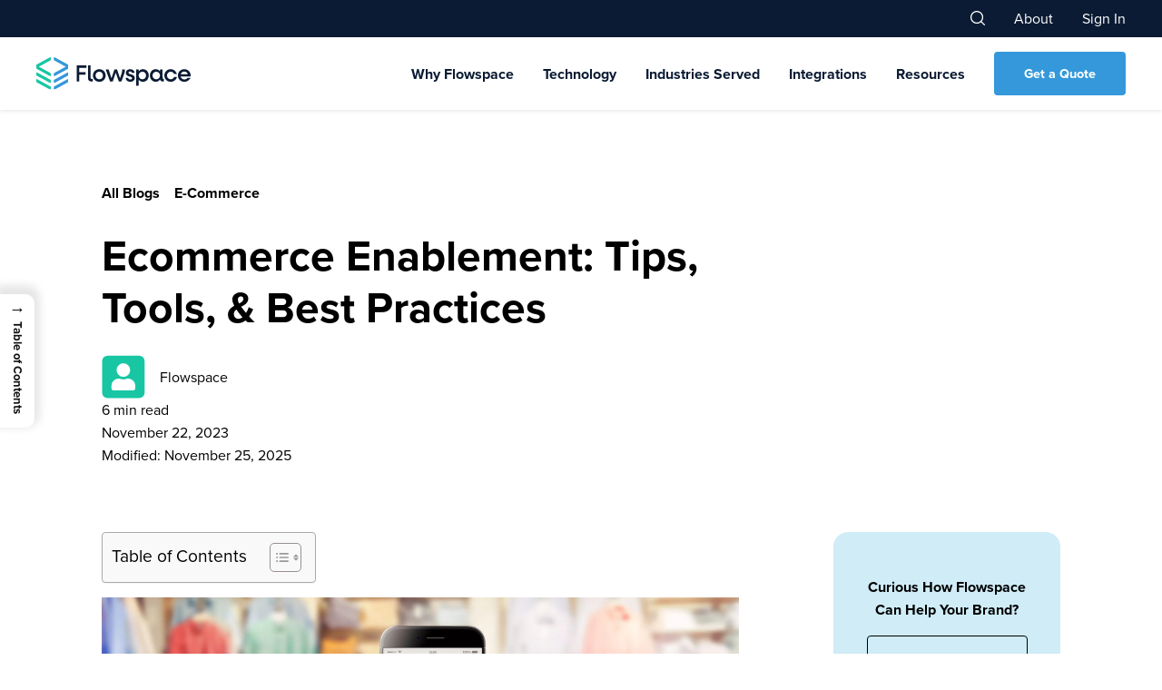

--- FILE ---
content_type: text/html; charset=UTF-8
request_url: https://flow.space/blog/ecommerce-enablement/
body_size: 43700
content:
<!doctype html> <html class="no-js" lang="en-US"> <head><script>if(navigator.userAgent.match(/MSIE|Internet Explorer/i)||navigator.userAgent.match(/Trident\/7\..*?rv:11/i)){let e=document.location.href;if(!e.match(/[?&]nonitro/)){if(e.indexOf("?")==-1){if(e.indexOf("#")==-1){document.location.href=e+"?nonitro=1"}else{document.location.href=e.replace("#","?nonitro=1#")}}else{if(e.indexOf("#")==-1){document.location.href=e+"&nonitro=1"}else{document.location.href=e.replace("#","&nonitro=1#")}}}}</script><link rel="preconnect" href="https://js.hs-scripts.com" /><link rel="preconnect" href="https://cdn-ildhbpf.nitrocdn.com" /><title>Ecommerce Enablement: Tips, Tools, &amp; Best Practices | Flowspace</title><meta charset="UTF-8" /><meta http-equiv="X-UA-Compatible" content="IE=edge,chrome=1" /><meta name="viewport" content="width=device-width, initial-scale=1.0" /><meta property="og:image" content="https://flow.space/wp-content/uploads/2023/11/eCommerce_Enablement-2000x1045.jpeg" /><meta name='robots' content='index, follow, max-image-preview:large, max-snippet:-1, max-video-preview:-1' /><meta name="description" content="Empower your online business with proven ecommerce enablement strategies. Explore the latest tools, tips, and best practices to scale successfully." /><meta property="og:locale" content="en_US" /><meta property="og:type" content="article" /><meta property="og:title" content="Ecommerce Enablement: Tips, Tools, &amp; Best Practices" /><meta property="og:description" content="Empower your online business with proven ecommerce enablement strategies. Explore the latest tools, tips, and best practices to scale successfully." /><meta property="og:url" content="https://flow.space/blog/ecommerce-enablement/" /><meta property="og:site_name" content="Flowspace" /><meta property="article:published_time" content="2023-11-22T20:12:21+00:00" /><meta property="article:modified_time" content="2025-11-25T20:30:20+00:00" /><meta property="og:image" content="https://flow.space/wp-content/uploads/2023/11/eCommerce_Enablement.jpeg" /><meta property="og:image:width" content="2000" /><meta property="og:image:height" content="1045" /><meta property="og:image:type" content="image/jpeg" /><meta name="author" content="Flowspace" /><meta name="twitter:card" content="summary_large_image" /><meta name="twitter:label1" content="Written by" /><meta name="twitter:data1" content="Flowspace" /><meta name="twitter:label2" content="Est. reading time" /><meta name="twitter:data2" content="7 minutes" /><meta name="msapplication-TileImage" content="https://flow.space/wp-content/uploads/2023/06/cropped-flowspace-mark-full-color-270x270.png" /><meta name="generator" content="NitroPack" /><script>var NPSH,NitroScrollHelper;NPSH=NitroScrollHelper=function(){let e=null;const o=window.sessionStorage.getItem("nitroScrollPos");function t(){let e=JSON.parse(window.sessionStorage.getItem("nitroScrollPos"))||{};if(typeof e!=="object"){e={}}e[document.URL]=window.scrollY;window.sessionStorage.setItem("nitroScrollPos",JSON.stringify(e))}window.addEventListener("scroll",function(){if(e!==null){clearTimeout(e)}e=setTimeout(t,200)},{passive:true});let r={};r.getScrollPos=()=>{if(!o){return 0}const e=JSON.parse(o);return e[document.URL]||0};r.isScrolled=()=>{return r.getScrollPos()>document.documentElement.clientHeight*.5};return r}();</script><script>(function(){var a=false;var e=document.documentElement.classList;var i=navigator.userAgent.toLowerCase();var n=["android","iphone","ipad"];var r=n.length;var o;var d=null;for(var t=0;t<r;t++){o=n[t];if(i.indexOf(o)>-1)d=o;if(e.contains(o)){a=true;e.remove(o)}}if(a&&d){e.add(d);if(d=="iphone"||d=="ipad"){e.add("ios")}}})();</script><script type="text/worker" id="nitro-web-worker">var preloadRequests=0;var remainingCount={};var baseURI="";self.onmessage=function(e){switch(e.data.cmd){case"RESOURCE_PRELOAD":var o=e.data.requestId;remainingCount[o]=0;e.data.resources.forEach(function(e){preload(e,function(o){return function(){console.log(o+" DONE: "+e);if(--remainingCount[o]==0){self.postMessage({cmd:"RESOURCE_PRELOAD",requestId:o})}}}(o));remainingCount[o]++});break;case"SET_BASEURI":baseURI=e.data.uri;break}};async function preload(e,o){if(typeof URL!=="undefined"&&baseURI){try{var a=new URL(e,baseURI);e=a.href}catch(e){console.log("Worker error: "+e.message)}}console.log("Preloading "+e);try{var n=new Request(e,{mode:"no-cors",redirect:"follow"});await fetch(n);o()}catch(a){console.log(a);var r=new XMLHttpRequest;r.responseType="blob";r.onload=o;r.onerror=o;r.open("GET",e,true);r.send()}}</script><script id="nprl">(()=>{if(window.NPRL!=undefined)return;(function(e){var t=e.prototype;t.after||(t.after=function(){var e,t=arguments,n=t.length,r=0,i=this,o=i.parentNode,a=Node,c=String,u=document;if(o!==null){while(r<n){(e=t[r])instanceof a?(i=i.nextSibling)!==null?o.insertBefore(e,i):o.appendChild(e):o.appendChild(u.createTextNode(c(e)));++r}}})})(Element);var e,t;e=t=function(){var t=false;var r=window.URL||window.webkitURL;var i=true;var o=false;var a=2;var c=null;var u=null;var d=true;var s=window.nitroGtmExcludes!=undefined;var l=s?JSON.parse(atob(window.nitroGtmExcludes)).map(e=>new RegExp(e)):[];var f;var m;var v=null;var p=null;var g=null;var h={touch:["touchmove","touchend"],default:["mousemove","click","keydown","wheel"]};var E=true;var y=[];var w=false;var b=[];var S=0;var N=0;var L=false;var T=0;var R=null;var O=false;var A=false;var C=false;var P=[];var I=[];var M=[];var k=[];var x=false;var _={};var j=new Map;var B="noModule"in HTMLScriptElement.prototype;var q=requestAnimationFrame||mozRequestAnimationFrame||webkitRequestAnimationFrame||msRequestAnimationFrame;const D="gtm.js?id=";function H(e,t){if(!_[e]){_[e]=[]}_[e].push(t)}function U(e,t){if(_[e]){var n=0,r=_[e];for(var n=0;n<r.length;n++){r[n].call(this,t)}}}function Y(){(function(e,t){var r=null;var i=function(e){r(e)};var o=null;var a={};var c=null;var u=null;var d=0;e.addEventListener(t,function(r){if(["load","DOMContentLoaded"].indexOf(t)!=-1){if(u){Q(function(){e.triggerNitroEvent(t)})}c=true}else if(t=="readystatechange"){d++;n.ogReadyState=d==1?"interactive":"complete";if(u&&u>=d){n.documentReadyState=n.ogReadyState;Q(function(){e.triggerNitroEvent(t)})}}});e.addEventListener(t+"Nitro",function(e){if(["load","DOMContentLoaded"].indexOf(t)!=-1){if(!c){e.preventDefault();e.stopImmediatePropagation()}else{}u=true}else if(t=="readystatechange"){u=n.documentReadyState=="interactive"?1:2;if(d<u){e.preventDefault();e.stopImmediatePropagation()}}});switch(t){case"load":o="onload";break;case"readystatechange":o="onreadystatechange";break;case"pageshow":o="onpageshow";break;default:o=null;break}if(o){Object.defineProperty(e,o,{get:function(){return r},set:function(n){if(typeof n!=="function"){r=null;e.removeEventListener(t+"Nitro",i)}else{if(!r){e.addEventListener(t+"Nitro",i)}r=n}}})}Object.defineProperty(e,"addEventListener"+t,{value:function(r){if(r!=t||!n.startedScriptLoading||document.currentScript&&document.currentScript.hasAttribute("nitro-exclude")){}else{arguments[0]+="Nitro"}e.ogAddEventListener.apply(e,arguments);a[arguments[1]]=arguments[0]}});Object.defineProperty(e,"removeEventListener"+t,{value:function(t){var n=a[arguments[1]];arguments[0]=n;e.ogRemoveEventListener.apply(e,arguments)}});Object.defineProperty(e,"triggerNitroEvent"+t,{value:function(t,n){n=n||e;var r=new Event(t+"Nitro",{bubbles:true});r.isNitroPack=true;Object.defineProperty(r,"type",{get:function(){return t},set:function(){}});Object.defineProperty(r,"target",{get:function(){return n},set:function(){}});e.dispatchEvent(r)}});if(typeof e.triggerNitroEvent==="undefined"){(function(){var t=e.addEventListener;var n=e.removeEventListener;Object.defineProperty(e,"ogAddEventListener",{value:t});Object.defineProperty(e,"ogRemoveEventListener",{value:n});Object.defineProperty(e,"addEventListener",{value:function(n){var r="addEventListener"+n;if(typeof e[r]!=="undefined"){e[r].apply(e,arguments)}else{t.apply(e,arguments)}},writable:true});Object.defineProperty(e,"removeEventListener",{value:function(t){var r="removeEventListener"+t;if(typeof e[r]!=="undefined"){e[r].apply(e,arguments)}else{n.apply(e,arguments)}}});Object.defineProperty(e,"triggerNitroEvent",{value:function(t,n){var r="triggerNitroEvent"+t;if(typeof e[r]!=="undefined"){e[r].apply(e,arguments)}}})})()}}).apply(null,arguments)}Y(window,"load");Y(window,"pageshow");Y(window,"DOMContentLoaded");Y(document,"DOMContentLoaded");Y(document,"readystatechange");try{var F=new Worker(r.createObjectURL(new Blob([document.getElementById("nitro-web-worker").textContent],{type:"text/javascript"})))}catch(e){var F=new Worker("data:text/javascript;base64,"+btoa(document.getElementById("nitro-web-worker").textContent))}F.onmessage=function(e){if(e.data.cmd=="RESOURCE_PRELOAD"){U(e.data.requestId,e)}};if(typeof document.baseURI!=="undefined"){F.postMessage({cmd:"SET_BASEURI",uri:document.baseURI})}var G=function(e){if(--S==0){Q(K)}};var W=function(e){e.target.removeEventListener("load",W);e.target.removeEventListener("error",W);e.target.removeEventListener("nitroTimeout",W);if(e.type!="nitroTimeout"){clearTimeout(e.target.nitroTimeout)}if(--N==0&&S==0){Q(J)}};var X=function(e){var t=e.textContent;try{var n=r.createObjectURL(new Blob([t.replace(/^(?:<!--)?(.*?)(?:-->)?$/gm,"$1")],{type:"text/javascript"}))}catch(e){var n="data:text/javascript;base64,"+btoa(t.replace(/^(?:<!--)?(.*?)(?:-->)?$/gm,"$1"))}return n};var K=function(){n.documentReadyState="interactive";document.triggerNitroEvent("readystatechange");document.triggerNitroEvent("DOMContentLoaded");if(window.pageYOffset||window.pageXOffset){window.dispatchEvent(new Event("scroll"))}A=true;Q(function(){if(N==0){Q(J)}Q($)})};var J=function(){if(!A||O)return;O=true;R.disconnect();en();n.documentReadyState="complete";document.triggerNitroEvent("readystatechange");window.triggerNitroEvent("load",document);window.triggerNitroEvent("pageshow",document);if(window.pageYOffset||window.pageXOffset||location.hash){let e=typeof history.scrollRestoration!=="undefined"&&history.scrollRestoration=="auto";if(e&&typeof NPSH!=="undefined"&&NPSH.getScrollPos()>0&&window.pageYOffset>document.documentElement.clientHeight*.5){window.scrollTo(0,NPSH.getScrollPos())}else if(location.hash){try{let e=document.querySelector(location.hash);if(e){e.scrollIntoView()}}catch(e){}}}var e=null;if(a==1){e=eo}else{e=eu}Q(e)};var Q=function(e){setTimeout(e,0)};var V=function(e){if(e.type=="touchend"||e.type=="click"){g=e}};var $=function(){if(d&&g){setTimeout(function(e){return function(){var t=function(e,t,n){var r=new Event(e,{bubbles:true,cancelable:true});if(e=="click"){r.clientX=t;r.clientY=n}else{r.touches=[{clientX:t,clientY:n}]}return r};var n;if(e.type=="touchend"){var r=e.changedTouches[0];n=document.elementFromPoint(r.clientX,r.clientY);n.dispatchEvent(t("touchstart"),r.clientX,r.clientY);n.dispatchEvent(t("touchend"),r.clientX,r.clientY);n.dispatchEvent(t("click"),r.clientX,r.clientY)}else if(e.type=="click"){n=document.elementFromPoint(e.clientX,e.clientY);n.dispatchEvent(t("click"),e.clientX,e.clientY)}}}(g),150);g=null}};var z=function(e){if(e.tagName=="SCRIPT"&&!e.hasAttribute("data-nitro-for-id")&&!e.hasAttribute("nitro-document-write")||e.tagName=="IMG"&&(e.hasAttribute("src")||e.hasAttribute("srcset"))||e.tagName=="IFRAME"&&e.hasAttribute("src")||e.tagName=="LINK"&&e.hasAttribute("href")&&e.hasAttribute("rel")&&e.getAttribute("rel")=="stylesheet"){if(e.tagName==="IFRAME"&&e.src.indexOf("about:blank")>-1){return}var t="";switch(e.tagName){case"LINK":t=e.href;break;case"IMG":if(k.indexOf(e)>-1)return;t=e.srcset||e.src;break;default:t=e.src;break}var n=e.getAttribute("type");if(!t&&e.tagName!=="SCRIPT")return;if((e.tagName=="IMG"||e.tagName=="LINK")&&(t.indexOf("data:")===0||t.indexOf("blob:")===0))return;if(e.tagName=="SCRIPT"&&n&&n!=="text/javascript"&&n!=="application/javascript"){if(n!=="module"||!B)return}if(e.tagName==="SCRIPT"){if(k.indexOf(e)>-1)return;if(e.noModule&&B){return}let t=null;if(document.currentScript){if(document.currentScript.src&&document.currentScript.src.indexOf(D)>-1){t=document.currentScript}if(document.currentScript.hasAttribute("data-nitro-gtm-id")){e.setAttribute("data-nitro-gtm-id",document.currentScript.getAttribute("data-nitro-gtm-id"))}}else if(window.nitroCurrentScript){if(window.nitroCurrentScript.src&&window.nitroCurrentScript.src.indexOf(D)>-1){t=window.nitroCurrentScript}}if(t&&s){let n=false;for(const t of l){n=e.src?t.test(e.src):t.test(e.textContent);if(n){break}}if(!n){e.type="text/googletagmanagerscript";let n=t.hasAttribute("data-nitro-gtm-id")?t.getAttribute("data-nitro-gtm-id"):t.id;if(!j.has(n)){j.set(n,[])}let r=j.get(n);r.push(e);return}}if(!e.src){if(e.textContent.length>0){e.textContent+="\n;if(document.currentScript.nitroTimeout) {clearTimeout(document.currentScript.nitroTimeout);}; setTimeout(function() { this.dispatchEvent(new Event('load')); }.bind(document.currentScript), 0);"}else{return}}else{}k.push(e)}if(!e.hasOwnProperty("nitroTimeout")){N++;e.addEventListener("load",W,true);e.addEventListener("error",W,true);e.addEventListener("nitroTimeout",W,true);e.nitroTimeout=setTimeout(function(){console.log("Resource timed out",e);e.dispatchEvent(new Event("nitroTimeout"))},5e3)}}};var Z=function(e){if(e.hasOwnProperty("nitroTimeout")&&e.nitroTimeout){clearTimeout(e.nitroTimeout);e.nitroTimeout=null;e.dispatchEvent(new Event("nitroTimeout"))}};document.documentElement.addEventListener("load",function(e){if(e.target.tagName=="SCRIPT"||e.target.tagName=="IMG"){k.push(e.target)}},true);document.documentElement.addEventListener("error",function(e){if(e.target.tagName=="SCRIPT"||e.target.tagName=="IMG"){k.push(e.target)}},true);var ee=["appendChild","replaceChild","insertBefore","prepend","append","before","after","replaceWith","insertAdjacentElement"];var et=function(){if(s){window._nitro_setTimeout=window.setTimeout;window.setTimeout=function(e,t,...n){let r=document.currentScript||window.nitroCurrentScript;if(!r||r.src&&r.src.indexOf(D)==-1){return window._nitro_setTimeout.call(window,e,t,...n)}return window._nitro_setTimeout.call(window,function(e,t){return function(...n){window.nitroCurrentScript=e;t(...n)}}(r,e),t,...n)}}ee.forEach(function(e){HTMLElement.prototype["og"+e]=HTMLElement.prototype[e];HTMLElement.prototype[e]=function(...t){if(this.parentNode||this===document.documentElement){switch(e){case"replaceChild":case"insertBefore":t.pop();break;case"insertAdjacentElement":t.shift();break}t.forEach(function(e){if(!e)return;if(e.tagName=="SCRIPT"){z(e)}else{if(e.children&&e.children.length>0){e.querySelectorAll("script").forEach(z)}}})}return this["og"+e].apply(this,arguments)}})};var en=function(){if(s&&typeof window._nitro_setTimeout==="function"){window.setTimeout=window._nitro_setTimeout}ee.forEach(function(e){HTMLElement.prototype[e]=HTMLElement.prototype["og"+e]})};var er=async function(){if(o){ef(f);ef(V);if(v){clearTimeout(v);v=null}}if(T===1){L=true;return}else if(T===0){T=-1}n.startedScriptLoading=true;Object.defineProperty(document,"readyState",{get:function(){return n.documentReadyState},set:function(){}});var e=document.documentElement;var t={attributes:true,attributeFilter:["src"],childList:true,subtree:true};R=new MutationObserver(function(e,t){e.forEach(function(e){if(e.type=="childList"&&e.addedNodes.length>0){e.addedNodes.forEach(function(e){if(!document.documentElement.contains(e)){return}if(e.tagName=="IMG"||e.tagName=="IFRAME"||e.tagName=="LINK"){z(e)}})}if(e.type=="childList"&&e.removedNodes.length>0){e.removedNodes.forEach(function(e){if(e.tagName=="IFRAME"||e.tagName=="LINK"){Z(e)}})}if(e.type=="attributes"){var t=e.target;if(!document.documentElement.contains(t)){return}if(t.tagName=="IFRAME"||t.tagName=="LINK"||t.tagName=="IMG"||t.tagName=="SCRIPT"){z(t)}}})});R.observe(e,t);if(!s){et()}await Promise.all(P);var r=b.shift();var i=null;var a=false;while(r){var c;var u=JSON.parse(atob(r.meta));var d=u.delay;if(r.type=="inline"){var l=document.getElementById(r.id);if(l){l.remove()}else{r=b.shift();continue}c=X(l);if(c===false){r=b.shift();continue}}else{c=r.src}if(!a&&r.type!="inline"&&(typeof u.attributes.async!="undefined"||typeof u.attributes.defer!="undefined")){if(i===null){i=r}else if(i===r){a=true}if(!a){b.push(r);r=b.shift();continue}}var m=document.createElement("script");m.src=c;m.setAttribute("data-nitro-for-id",r.id);for(var p in u.attributes){try{if(u.attributes[p]===false){m.setAttribute(p,"")}else{m.setAttribute(p,u.attributes[p])}}catch(e){console.log("Error while setting script attribute",m,e)}}m.async=false;if(u.canonicalLink!=""&&Object.getOwnPropertyDescriptor(m,"src")?.configurable!==false){(e=>{Object.defineProperty(m,"src",{get:function(){return e.canonicalLink},set:function(){}})})(u)}if(d){setTimeout((function(e,t){var n=document.querySelector("[data-nitro-marker-id='"+t+"']");if(n){n.after(e)}else{document.head.appendChild(e)}}).bind(null,m,r.id),d)}else{m.addEventListener("load",G);m.addEventListener("error",G);if(!m.noModule||!B){S++}var g=document.querySelector("[data-nitro-marker-id='"+r.id+"']");if(g){Q(function(e,t){return function(){e.after(t)}}(g,m))}else{Q(function(e){return function(){document.head.appendChild(e)}}(m))}}r=b.shift()}};var ei=function(){var e=document.getElementById("nitro-deferred-styles");var t=document.createElement("div");t.innerHTML=e.textContent;return t};var eo=async function(e){isPreload=e&&e.type=="NitroPreload";if(!isPreload){T=-1;E=false;if(o){ef(f);ef(V);if(v){clearTimeout(v);v=null}}}if(w===false){var t=ei();let e=t.querySelectorAll('style,link[rel="stylesheet"]');w=e.length;if(w){let e=document.getElementById("nitro-deferred-styles-marker");e.replaceWith.apply(e,t.childNodes)}else if(isPreload){Q(ed)}else{es()}}else if(w===0&&!isPreload){es()}};var ea=function(){var e=ei();var t=e.childNodes;var n;var r=[];for(var i=0;i<t.length;i++){n=t[i];if(n.href){r.push(n.href)}}var o="css-preload";H(o,function(e){eo(new Event("NitroPreload"))});if(r.length){F.postMessage({cmd:"RESOURCE_PRELOAD",resources:r,requestId:o})}else{Q(function(){U(o)})}};var ec=function(){if(T===-1)return;T=1;var e=[];var t,n;for(var r=0;r<b.length;r++){t=b[r];if(t.type!="inline"){if(t.src){n=JSON.parse(atob(t.meta));if(n.delay)continue;if(n.attributes.type&&n.attributes.type=="module"&&!B)continue;e.push(t.src)}}}if(e.length){var i="js-preload";H(i,function(e){T=2;if(L){Q(er)}});F.postMessage({cmd:"RESOURCE_PRELOAD",resources:e,requestId:i})}};var eu=function(){while(I.length){style=I.shift();if(style.hasAttribute("nitropack-onload")){style.setAttribute("onload",style.getAttribute("nitropack-onload"));Q(function(e){return function(){e.dispatchEvent(new Event("load"))}}(style))}}while(M.length){style=M.shift();if(style.hasAttribute("nitropack-onerror")){style.setAttribute("onerror",style.getAttribute("nitropack-onerror"));Q(function(e){return function(){e.dispatchEvent(new Event("error"))}}(style))}}};var ed=function(){if(!x){if(i){Q(function(){var e=document.getElementById("nitro-critical-css");if(e){e.remove()}})}x=true;onStylesLoadEvent=new Event("NitroStylesLoaded");onStylesLoadEvent.isNitroPack=true;window.dispatchEvent(onStylesLoadEvent)}};var es=function(){if(a==2){Q(er)}else{eu()}};var el=function(e){m.forEach(function(t){document.addEventListener(t,e,true)})};var ef=function(e){m.forEach(function(t){document.removeEventListener(t,e,true)})};if(s){et()}return{setAutoRemoveCriticalCss:function(e){i=e},registerScript:function(e,t,n){b.push({type:"remote",src:e,id:t,meta:n})},registerInlineScript:function(e,t){b.push({type:"inline",id:e,meta:t})},registerStyle:function(e,t,n){y.push({href:e,rel:t,media:n})},onLoadStyle:function(e){I.push(e);if(w!==false&&--w==0){Q(ed);if(E){E=false}else{es()}}},onErrorStyle:function(e){M.push(e);if(w!==false&&--w==0){Q(ed);if(E){E=false}else{es()}}},loadJs:function(e,t){if(!e.src){var n=X(e);if(n!==false){e.src=n;e.textContent=""}}if(t){Q(function(e,t){return function(){e.after(t)}}(t,e))}else{Q(function(e){return function(){document.head.appendChild(e)}}(e))}},loadQueuedResources:async function(){window.dispatchEvent(new Event("NitroBootStart"));if(p){clearTimeout(p);p=null}window.removeEventListener("load",e.loadQueuedResources);f=a==1?er:eo;if(!o||g){Q(f)}else{if(navigator.userAgent.indexOf(" Edge/")==-1){ea();H("css-preload",ec)}el(f);if(u){if(c){v=setTimeout(f,c)}}else{}}},fontPreload:function(e){var t="critical-fonts";H(t,function(e){document.getElementById("nitro-critical-fonts").type="text/css"});F.postMessage({cmd:"RESOURCE_PRELOAD",resources:e,requestId:t})},boot:function(){if(t)return;t=true;C=typeof NPSH!=="undefined"&&NPSH.isScrolled();let n=document.prerendering;if(location.hash||C||n){o=false}m=h.default.concat(h.touch);p=setTimeout(e.loadQueuedResources,1500);el(V);if(C){e.loadQueuedResources()}else{window.addEventListener("load",e.loadQueuedResources)}},addPrerequisite:function(e){P.push(e)},getTagManagerNodes:function(e){if(!e)return j;return j.get(e)??[]}}}();var n,r;n=r=function(){var t=document.write;return{documentWrite:function(n,r){if(n&&n.hasAttribute("nitro-exclude")){return t.call(document,r)}var i=null;if(n.documentWriteContainer){i=n.documentWriteContainer}else{i=document.createElement("span");n.documentWriteContainer=i}var o=null;if(n){if(n.hasAttribute("data-nitro-for-id")){o=document.querySelector('template[data-nitro-marker-id="'+n.getAttribute("data-nitro-for-id")+'"]')}else{o=n}}i.innerHTML+=r;i.querySelectorAll("script").forEach(function(e){e.setAttribute("nitro-document-write","")});if(!i.parentNode){if(o){o.parentNode.insertBefore(i,o)}else{document.body.appendChild(i)}}var a=document.createElement("span");a.innerHTML=r;var c=a.querySelectorAll("script");if(c.length){c.forEach(function(t){var n=t.getAttributeNames();var r=document.createElement("script");n.forEach(function(e){r.setAttribute(e,t.getAttribute(e))});r.async=false;if(!t.src&&t.textContent){r.textContent=t.textContent}e.loadJs(r,o)})}},TrustLogo:function(e,t){var n=document.getElementById(e);var r=document.createElement("img");r.src=t;n.parentNode.insertBefore(r,n)},documentReadyState:"loading",ogReadyState:document.readyState,startedScriptLoading:false,loadScriptDelayed:function(e,t){setTimeout(function(){var t=document.createElement("script");t.src=e;document.head.appendChild(t)},t)}}}();document.write=function(e){n.documentWrite(document.currentScript,e)};document.writeln=function(e){n.documentWrite(document.currentScript,e+"\n")};window.NPRL=e;window.NitroResourceLoader=t;window.NPh=n;window.NitroPackHelper=r})();</script><template id="nitro-deferred-styles-marker"></template><style id="nitro-fonts">@font-face{font-family:"proxima-nova";src:url("https://cdn-ildhbpf.nitrocdn.com/oQguxaVbQXUVelBdqJrVnECuZZuxYYfB/assets/desktop/source/rev-375a05a/use.typekit.net/af/2555e1/00000000000000007735e603/30/12def2bd54919649713179beb3186c70.l") format("woff2");font-display:swap;font-style:normal;font-weight:700;font-stretch:normal}@font-face{font-family:"proxima-nova";src:url("https://cdn-ildhbpf.nitrocdn.com/oQguxaVbQXUVelBdqJrVnECuZZuxYYfB/assets/desktop/source/rev-375a05a/use.typekit.net/af/efe4a5/00000000000000007735e609/30/8755433b4f59eb734842bb6d74528f06.l") format("woff2");font-display:swap;font-style:normal;font-weight:400;font-stretch:normal}</style><style type="text/css" id="nitro-critical-css">@charset "UTF-8";:root{--wp-admin-theme-color:#3858e9;--wp-admin-theme-color--rgb:56,88,233;--wp-admin-theme-color-darker-10:#2145e6;--wp-admin-theme-color-darker-10--rgb:33.0384615385,68.7307692308,230.4615384615;--wp-admin-theme-color-darker-20:#183ad6;--wp-admin-theme-color-darker-20--rgb:23.6923076923,58.1538461538,214.3076923077;--wp-admin-border-width-focus:2px}#ez-toc-container{background:#f9f9f9;border:1px solid #aaa;border-radius:4px;-webkit-box-shadow:0 1px 1px rgba(0,0,0,.05);box-shadow:0 1px 1px rgba(0,0,0,.05);display:table;margin-bottom:1em;padding:10px 20px 10px 10px;position:relative;width:auto}#ez-toc-container ul ul{margin-left:1.5em}#ez-toc-container li,#ez-toc-container ul{margin:0;padding:0}#ez-toc-container li,#ez-toc-container ul,#ez-toc-container ul li{background:none;list-style:none none;line-height:1.6;margin:0;overflow:hidden;z-index:1}#ez-toc-container .ez-toc-title{text-align:left;line-height:1.45;margin:0;padding:0}.ez-toc-title-container{display:table;width:100%}.ez-toc-title,.ez-toc-title-toggle{display:inline;text-align:left;vertical-align:middle}#ez-toc-container a{color:#444;box-shadow:none;text-decoration:none;text-shadow:none;display:inline-flex;align-items:stretch;flex-wrap:nowrap}#ez-toc-container a:visited{color:#9f9f9f}#ez-toc-container a.ez-toc-toggle{display:flex;align-items:center}.ez-toc-btn{display:inline-block;padding:6px 12px;margin-bottom:0;font-size:14px;font-weight:400;line-height:1.428571429;text-align:center;white-space:nowrap;vertical-align:middle;background-image:none;border:1px solid transparent;border-radius:4px}.ez-toc-btn-default{color:#333;background-color:#fff}.ez-toc-btn-xs{padding:5px 10px;font-size:12px;line-height:1.5;border-radius:3px}.ez-toc-btn-xs{padding:1px 5px}.ez-toc-btn-default{text-shadow:0 -1px 0 rgba(0,0,0,.2);-webkit-box-shadow:inset 0 1px 0 hsla(0,0%,100%,.15),0 1px 1px rgba(0,0,0,.075);box-shadow:inset 0 1px 0 hsla(0,0%,100%,.15),0 1px 1px rgba(0,0,0,.075)}.ez-toc-btn-default{text-shadow:0 1px 0 #fff;background-image:-webkit-gradient(linear,left 0,left 100%,from(#fff),to(#e0e0e0));background-image:-webkit-linear-gradient(top,#fff,#e0e0e0);background-image:-moz-linear-gradient(top,#fff 0,#e0e0e0 100%);background-image:linear-gradient(180deg,#fff 0,#e0e0e0);background-repeat:repeat-x;border-color:#ccc;filter:progid:DXImageTransform.Microsoft.gradient(startColorstr="#ffffffff",endColorstr="#ffe0e0e0",GradientType=0);filter:progid:DXImageTransform.Microsoft.gradient(enabled=false)}.ez-toc-pull-right{float:right !important;margin-left:10px}#ez-toc-container .ez-toc-js-icon-con{display:initial}#ez-toc-container .ez-toc-js-icon-con{float:right;position:relative;font-size:16px;padding:0;border:1px solid #999191;border-radius:5px;left:10px;width:35px}div#ez-toc-container .ez-toc-title{display:initial}#ez-toc-container a.ez-toc-toggle{color:#444;background:inherit;border:inherit}.ez-toc-icon-toggle-span{display:flex;align-items:center;width:35px;height:30px;justify-content:center;direction:ltr}#ez-toc-container .eztoc-toggle-hide-by-default{display:none}.eztoc-hide{display:none}div#ez-toc-container .ez-toc-title{font-size:120%}div#ez-toc-container .ez-toc-title{font-weight:500}div#ez-toc-container ul li,div#ez-toc-container ul li a{font-size:100%}div#ez-toc-container ul li,div#ez-toc-container ul li a{font-weight:500}div#ez-toc-container nav ul ul li{font-size:95%}.ez-toc-container-direction{direction:ltr}.ez-toc-counter ul{direction:ltr;counter-reset:item}.ez-toc-counter nav ul li a::before{content:counter(item,circle) "  ";margin-right:.2em;counter-increment:item;flex-grow:0;flex-shrink:0;float:left}#ez-toc-sticky-container{background:0 0;border:1px solid #aaa;border-radius:4px;display:table;margin-bottom:1em;padding:10px;position:relative;width:auto}#ez-toc-sticky-container ul ul{margin-left:1.5em}#ez-toc-sticky-container li,#ez-toc-sticky-container ul{padding:0}#ez-toc-sticky-container li,#ez-toc-sticky-container ul,#ez-toc-sticky-container ul li{background:0 0;list-style:none;line-height:1.6;margin:0;overflow:hidden;z-index:1}.ez-toc-sticky-title-container{display:table;width:100%}.ez-toc-sticky-title{display:table-cell;text-align:left;vertical-align:middle}#ez-toc-sticky-container a{color:#444;box-shadow:none;text-decoration:none;text-shadow:none;display:inline-flex;align-items:stretch;flex-wrap:nowrap}#ez-toc-sticky-container a:visited{color:#9f9f9f}div#ez-toc-sticky-container{padding-right:20px}.ez-toc-sticky-fixed{position:fixed;top:0;left:0;z-index:999999;width:auto;max-width:100%}.ez-toc-sticky-fixed .ez-toc-sidebar{position:relative;top:auto;width:auto;box-shadow:1px 1px 10px 3px rgba(0,0,0,20%);box-sizing:border-box;padding:20px 30px;background:#fff;margin-left:0 !important;height:100vh;overflow-y:auto;overflow-x:hidden}.ez-toc-sticky-fixed .ez-toc-sidebar #ez-toc-sticky-container{padding:0px;border:none;margin-bottom:0;margin-top:65px}#ez-toc-sticky-container a{color:#000}.ez-toc-sticky-fixed .ez-toc-sidebar .ez-toc-sticky-title-container{border-bottom-color:#eee;background-color:#fff;padding:15px;border-bottom:1px solid #e5e5e5;width:100%;position:absolute;height:auto;top:0;left:0;z-index:99999999}.ez-toc-sticky-fixed .ez-toc-sidebar .ez-toc-sticky-title-container .ez-toc-sticky-title{font-weight:600;font-size:18px;color:#111}.ez-toc-sticky-fixed .ez-toc-close-icon{-webkit-appearance:none;padding:0;background:0 0;border:0;float:right;font-size:30px;font-weight:600;line-height:1;position:relative;color:#111;top:-2px;text-decoration:none}.ez-toc-open-icon{position:fixed;left:0px;top:45%;text-decoration:none;font-weight:bold;padding:5px 10px 15px 10px;box-shadow:1px -5px 10px 5px rgba(0,0,0,10%);background-color:#fff;color:#111;display:inline-grid;line-height:1.4;border-radius:0px 10px 10px 0px;z-index:999999}.ez-toc-sticky-fixed.hide{left:-100%}.ez-toc-open-icon span.arrow{font-size:18px}.ez-toc-open-icon span.text{font-size:13px;writing-mode:vertical-rl;text-orientation:mixed}@media screen and (max-device-width:640px){.ez-toc-sticky-fixed .ez-toc-sidebar{min-width:auto}.ez-toc-sticky-fixed .ez-toc-sidebar #ez-toc-sticky-container{min-width:100%}}.ez-toc-sticky-toggle-direction{direction:ltr}.ez-toc-sticky-toggle-counter ul{direction:ltr;counter-reset:item}.ez-toc-sticky-toggle-counter nav ul li a::before{content:counter(item,circle) "  ";margin-right:.2em;counter-increment:item;flex-grow:0;flex-shrink:0;float:left}a,article,aside,body,div,form,h1,h2,h3,header,html,img,li,nav,p,section,span,.menu-burger__icon span:before,.menu-burger__icon span:after,strong,ul{margin:0;padding:0;border:0;font-size:100%;font:inherit;vertical-align:baseline}article,aside,header,nav,section{display:block}html{position:relative;-webkit-box-sizing:border-box;box-sizing:border-box;overflow-y:initial}html *{-webkit-box-sizing:inherit;box-sizing:inherit}img{vertical-align:middle;max-width:100%;height:auto}strong{font-weight:bold}a,span,.menu-burger__icon span:before,.menu-burger__icon span:after,div,input,button{font-family:inherit}strong,span,.menu-burger__icon span:before,.menu-burger__icon span:after,a{color:inherit}main{position:relative}ul,li,p{margin:1rem 0 0}ul:first-child,li:first-child,p:first-child{margin-top:0}@media (min-width:720px){ul,li,p{margin-top:1.75rem}}ul{list-style:outside}ul li{position:relative;padding-left:.75rem}p,li{font-size:1rem}header ul,header li{list-style:none;padding:0;margin:0}header a{color:inherit}.positioner{position:absolute;top:0;left:0;width:100%;height:100%}.positioner svg{display:block;width:100%;height:100%}.svg-icon{position:relative;width:1rem;height:1rem}button.reset{padding:0;font-size:inherit;border:0;background-color:transparent;color:inherit;-webkit-appearance:none;-moz-appearance:none;appearance:none}[type="text"],[type="submit"]{display:inline-block;-webkit-appearance:none;-moz-appearance:none;appearance:none;padding:.75rem;border:2px solid #f4f4f4;background:#f4f4f4;border-radius:4px;font:inherit;font-size:1rem;line-height:1.2;width:100%}:last-child[type="submit"]{margin-bottom:0}.btn,[type="submit"]{background:transparent;border:1px solid transparent;border-radius:4px;color:#000;display:inline-block;font:inherit;font-family:inherit;font-weight:700;padding:1.25rem 2rem;font-size:.9rem;line-height:1;margin:0;text-decoration:none;text-align:center;width:auto}@media (max-width:449px){.btn,[type="submit"]{width:100%}}.pdm-lightbox{position:fixed;z-index:10000;top:0;left:0;width:100%;height:100%;background-color:rgba(0,0,0,.9);text-align:center;padding:3rem 1.5rem;display:-webkit-box;display:-ms-flexbox;display:flex;-webkit-box-align:center;-ms-flex-align:center;align-items:center;-webkit-box-pack:center;-ms-flex-pack:center;justify-content:center;opacity:0}@media (min-width:960px){.pdm-lightbox{padding:6rem 6rem}}.pdm-lightbox__container{position:relative;display:block;width:100%;max-width:850px}.pdm-lightbox__content{overflow-y:auto;max-height:80vh;overflow:auto}.pdm-lightbox__close{background:transparent !important;border:none;text-indent:-999rem;display:block;z-index:3;padding:0;margin-top:0 !important;height:2.3rem;width:2.5rem;position:absolute;top:-3rem;right:0rem}@media (min-width:960px){.pdm-lightbox__close{right:-3rem;top:-3rem}}.pdm-lightbox__close:after,.pdm-lightbox__close:before{content:"";left:0;top:1rem;position:absolute;width:100%;height:2px;background-color:#fff}.pdm-lightbox__close:after{-webkit-transform:rotate(45deg);-ms-transform:rotate(45deg);transform:rotate(45deg)}.pdm-lightbox__close:before{-webkit-transform:rotate(-45deg);-ms-transform:rotate(-45deg);transform:rotate(-45deg)}body{background:#fff;color:#000;font-family:proxima-nova,sans-serif;line-height:1.6;font-size:14px}@media (min-width:720px){body{font-size:15px}}@media (min-width:960px){body{font-size:16px}}body *{-webkit-font-feature-settings:"liga";font-feature-settings:"liga";-webkit-box-sizing:border-box;box-sizing:border-box}section,.section{padding:3rem 1.5rem;position:relative;overflow:hidden}@media (min-width:960px){section,.section{padding:6rem 3rem}}.container{max-width:625px;margin:0 auto}@media (min-width:960px){.container{max-width:1200px}}h1,h2,h3{color:#000;font-family:proxima-nova,sans-serif;font-weight:700;line-height:1.2;margin:0;margin-bottom:1.5rem}*+h1,*+h2,*+h3{margin-top:1.5em}h3:first-child{margin-top:0}h3{margin-bottom:1rem}h1{font-size:2em}@media (min-width:960px){h1{font-size:3em}}h2{font-size:1.5em}@media (min-width:960px){h2{font-size:2em}}h3{font-size:1.25em}@media (min-width:960px){h3{font-size:1.5em}}a{color:#3498db;text-decoration:none}p,li{margin-top:0;margin-bottom:1rem}p:last-of-type,li:last-of-type{margin-bottom:0}ul li{margin-bottom:.75rem;position:relative;padding-left:1.25rem;list-style:none}ul li:before{content:"";width:.5rem;height:.5rem;background-color:#10846d;display:block;position:absolute;left:0;top:.6rem;border-radius:50%}.btn,[type="submit"]{background:#10846d;color:#fff;margin-top:2rem}.btn--black{background-color:#000}.btn--black.btn--outline{background-color:transparent;border-color:#000;color:#000}.btn--outline{background:transparent;color:#10846d;border-color:#10846d}@media (max-width:959px){.desk-only{display:none !important}}@media (min-width:960px){.mob-only{display:none !important}}.search-modal{background-color:rgba(0,0,0,.75)}.search-modal form{position:relative}.search-modal input{border:0;padding-right:4rem}.search-modal button[type="submit"]{position:absolute;right:0;top:0;margin:0;height:100%;padding:0 1rem;background:transparent;color:rgba(0,0,0,.5);font-size:.9em;width:auto}@media only screen and (min-width:500px){.search-modal input{padding-right:10rem}}.gheader{-webkit-box-shadow:0 2px 4px rgba(0,0,0,0);box-shadow:0 2px 4px rgba(0,0,0,0);position:fixed;top:0;left:0;width:100%;z-index:4}.gheader__banner{background-color:#0b1b33;padding:.5rem 1rem}.gheader__main{padding:1rem}.gheader.gheader--post .gheader__main{background-color:#fff;-webkit-box-shadow:0 2px 4px rgba(0,0,0,.08);box-shadow:0 2px 4px rgba(0,0,0,.08)}.gheader .menu-dropdown{position:absolute;top:100%;width:100%;background-color:#f7fafc;height:100vh;z-index:5;left:0}.gheader .menu-dropdown .icon-group{display:-webkit-box;display:-ms-flexbox;display:flex;-webkit-box-flex:1;-ms-flex:1;flex:1;-webkit-box-align:center;-ms-flex-align:center;align-items:center}.gheader .site-logo{width:170px;display:inline-block}.gheader .gheader__menu ul li,.gheader .menu-dropdown__menu ul li{padding:0;margin:0}.gheader .gheader__menu ul li:before,.gheader .menu-dropdown__menu ul li:before{content:none}.gheader .container{display:-webkit-box;display:-ms-flexbox;display:flex;-webkit-box-pack:justify;-ms-flex-pack:justify;justify-content:space-between;-webkit-box-align:center;-ms-flex-align:center;align-items:center}@media only screen and (max-width:959px){.gheader .gheader__menu{position:absolute;top:100%;width:100%;background-color:#f7fafc;z-index:4;left:0;height:calc(100vh - 64px);-webkit-transform:translateX(-100%);-ms-transform:translateX(-100%);transform:translateX(-100%)}.gheader .gheader__menu a.btn{width:calc(100% - 3rem);margin:0 1.5rem 3rem}.gheader .menu-dropdown{-webkit-transform:translateX(100%);-ms-transform:translateX(100%);transform:translateX(100%)}.gheader .menu-dropdown__content{padding:1.5rem}.gheader .close-dropdown .svg-icon{-webkit-transform:rotate(180deg);-ms-transform:rotate(180deg);transform:rotate(180deg)}.gheader .close-dropdown+h3{margin-top:1rem}.gheader .gheader__menu li,.gheader .menu-dropdown li{width:100%;border-bottom:1px solid #e5e5e5}.gheader .gheader__menu li a,.gheader .menu-dropdown li a{padding:1rem 1.5rem;display:-webkit-box;display:-ms-flexbox;display:flex;-webkit-box-pack:justify;-ms-flex-pack:justify;justify-content:space-between;font-weight:bold;font-size:1.25rem;-webkit-box-align:center;-ms-flex-align:center;align-items:center}.gheader .gheader__menu li a .svg-icon{min-width:1rem}.gheader .util-menu ul{display:-webkit-box;display:-ms-flexbox;display:flex;-ms-flex-wrap:wrap;flex-wrap:wrap;-webkit-box-pack:justify;-ms-flex-pack:justify;justify-content:space-between;padding:1.5rem}.gheader .util-menu ul li{width:50%;border-bottom:0}.gheader .util-menu ul li a{padding:.5rem 0;font-size:1rem;font-weight:normal}}@media only screen and (min-width:960px){.gheader .container{position:relative;z-index:6}.gheader__banner .container{display:-webkit-box;display:-ms-flexbox;display:flex;-webkit-box-pack:justify;-ms-flex-pack:justify;justify-content:space-between}.gheader__banner .util-menu{margin-left:auto}.gheader__banner .util-menu ul{display:-webkit-box;display:-ms-flexbox;display:flex}.gheader__banner .util-menu ul li{padding:0;margin:0;margin-right:2rem}.gheader__banner .util-menu ul li:last-of-type{margin-right:0}.gheader__banner .util-menu ul li:before{content:none}.gheader__banner .util-menu ul li a{color:#fff}.gheader__banner .util-menu ul li svg{position:relative;top:.1em}.gheader__banner .util-menu ul li svg path{fill:#fff}.gheader .menu-dropdown{width:90%;max-width:1200px;top:calc(100% + 1.5rem);right:0;margin:auto;border-radius:1.5rem;padding:3rem;opacity:0;display:-webkit-box;display:-ms-flexbox;display:flex;-webkit-box-pack:justify;-ms-flex-pack:justify;justify-content:space-between;-webkit-box-shadow:0 19px 38px rgba(0,0,0,.3),0 15px 12px rgba(0,0,0,.22);box-shadow:0 19px 38px rgba(0,0,0,.3),0 15px 12px rgba(0,0,0,.22);height:auto}.gheader .menu-dropdown .close-dropdown{display:none}.gheader .menu-dropdown__content{width:40%;max-width:300px}.gheader .menu-dropdown__content h3{margin-top:0}.gheader .menu-dropdown__menu{width:60%;-webkit-box-flex:1;-ms-flex:1;flex:1;padding-left:3rem}.gheader .menu-dropdown__menu ul{display:-webkit-box;display:-ms-flexbox;display:flex;-ms-flex-wrap:wrap;flex-wrap:wrap}.gheader .menu-dropdown__menu ul li{width:50%;margin-bottom:1rem}.gheader .menu-dropdown__menu ul li a{font-size:1.2rem;font-weight:700}.gheader .gheader__menu{display:-webkit-box;display:-ms-flexbox;display:flex;-webkit-box-pack:justify;-ms-flex-pack:justify;justify-content:space-between;-webkit-box-align:center;-ms-flex-align:center;align-items:center}.gheader .gheader__menu ul{display:-webkit-box;display:-ms-flexbox;display:flex}.gheader .gheader__menu ul li{position:relative}.gheader .gheader__menu ul li a{padding:1rem;font-weight:bold;color:#0b1b33}.gheader .gheader__menu ul li a .svg-icon{display:none}.gheader .gheader__menu a.btn{padding:1rem 2rem;margin-top:0;margin-left:1rem}}.menu-burger{-webkit-appearance:none;-moz-appearance:none;appearance:none;display:inline-block;background:transparent;border:0;margin:-5px;margin:0 -5px 0 .5em;overflow:hidden;z-index:100;font:inherit;font-size:.9em;padding:0;-webkit-box-flex:0;-ms-flex:none;flex:none;width:auto}.menu-burger__text{margin:5px;font-weight:500;vertical-align:middle}.menu-burger__icon{display:inline-block;width:28px;height:22px;position:relative;vertical-align:middle;margin:5px}.menu-burger__icon span,.menu-burger__icon span:before,.menu-burger__icon span:after{display:block;position:absolute;top:0;bottom:0;left:0;height:3px;width:100%;background:#000;margin:auto}.menu-burger__icon span:before,.menu-burger__icon span:after{content:""}.menu-burger__icon span:before{margin-top:-9px}.menu-burger__icon span:after{margin-bottom:-9px}@media (min-width:960px){.menu-burger{display:none}}.gfooter *{color:inherit}.gfooter .accordion__trigger .svg-icon{min-width:1em;min-height:1em;-webkit-transform:rotate(90deg);-ms-transform:rotate(90deg);transform:rotate(90deg)}.gfooter .accordion__trigger .svg-icon path{fill:#fff}@media only screen and (min-width:960px){.gfooter__menus .accordion__trigger .svg-icon{display:none}}.backdrop-hero{padding:0}.backdrop-hero__image{background-size:cover;background-position:50% 50%;background-repeat:no-repeat}.backdrop-hero__image:after{content:none !important}.backdrop-hero__image .spacer{width:100%;height:0;padding-bottom:80%}.backdrop-hero .section{padding-top:0;padding-left:0;padding-right:0;overflow:visible}.backdrop-hero .container{padding:3rem 1.5rem 0;border-radius:1.5rem;margin-top:-3rem;background-color:#fff;text-align:center;position:relative;z-index:2}.backdrop-hero.singlehero .container{text-align:left}.backdrop-hero.singlehero .singlehero__left ul{display:-webkit-box;display:-ms-flexbox;display:flex}.backdrop-hero.singlehero .singlehero__left ul li{padding:0;text-align:left;margin-right:1rem}.backdrop-hero.singlehero .singlehero__left ul li:before{content:none}.backdrop-hero.singlehero .singlehero__left ul li:last-of-type{margin-right:0}.backdrop-hero.singlehero .singlehero__left ul li a{color:#000;font-weight:700}.backdrop-hero.singlehero .singlehero__left h1{margin-top:1rem;margin-bottom:0}.backdrop-hero.singlehero .singlehero__left .author{display:-webkit-box;display:-ms-flexbox;display:flex;-webkit-box-align:center;-ms-flex-align:center;align-items:center;margin-top:1.5rem}.backdrop-hero.singlehero .singlehero__left .author .svg-icon{width:3rem;height:3rem;margin-right:1rem}.backdrop-hero.singlehero .singlehero__right{margin-top:1.5rem;display:-webkit-box;display:-ms-flexbox;display:flex;-webkit-box-pack:justify;-ms-flex-pack:justify;justify-content:space-between;-ms-flex-wrap:wrap;flex-wrap:wrap}.backdrop-hero.singlehero .section{padding-bottom:0}@media only screen and (min-width:960px){.backdrop-hero__image .spacer{padding-bottom:40%}.backdrop-hero .container{margin-top:-18rem}.backdrop-hero.singlehero .container{display:-webkit-box;display:-ms-flexbox;display:flex;-webkit-box-align:end;-ms-flex-align:end;align-items:flex-end;padding:4.5rem 4.5rem 0}.backdrop-hero.singlehero .singlehero__left{max-width:750px;width:75%;padding-right:3rem}.backdrop-hero.singlehero .singlehero__right{margin-top:0;width:25%;-webkit-box-flex:1;-ms-flex:1;flex:1;padding-left:1.5rem}}.accordion__trigger .svg-icon{-webkit-transform:rotate(90deg);-ms-transform:rotate(90deg);transform:rotate(90deg);margin-left:auto}.accordion__trigger .svg-icon path{fill:#18c6a4}[type="submit"]:not(:hover){background:#3498db}.wave1-bottom{position:relative}.wave1-bottom:after{content:"";display:block;width:100%;padding-bottom:5.5%}.wave1-bottom:before{content:"";position:absolute;bottom:0;right:0;width:105%;height:0;padding-bottom:5.5% !important;background-image:url("https://cdn-ildhbpf.nitrocdn.com/oQguxaVbQXUVelBdqJrVnECuZZuxYYfB/assets/images/optimized/rev-8006fe4/flow.space/wp-content/themes/pdm/dist/svgs/wave1.svg");background-size:cover;background-position:0 0;background-repeat:repeat;-webkit-filter:brightness(0%) invert(1);filter:brightness(0%) invert(1);z-index:2}.page-content h2{font-size:1.5em}.page-content h3{font-size:1.25em}.single-content{padding-left:0;padding-right:0}.single-content .container{padding:0 1.5rem}.single-content article{max-width:750px}.single-content aside{margin-top:1.5rem}.single-content .sidebar-cta{background-color:#cfecf7;text-align:center;padding:3rem 1.5rem;border-radius:1rem}.single-content .sidebar-cta .btn{margin-top:1rem}@media only screen and (min-width:960px){.single-content{padding-top:4.5rem}.single-content .container{padding:0 4.5rem;display:-webkit-box;display:-ms-flexbox;display:flex;-webkit-box-pack:justify;-ms-flex-pack:justify;justify-content:space-between}.single-content article{padding-right:3rem;width:75%}.single-content aside{margin-top:0;max-width:250px}}.backdrop-hero__image .spacer{padding-bottom:18% !important}.single-post .backdrop-hero__image .spacer{padding-bottom:200px !important}@media only screen and (min-width:960px){.backdrop-hero.singlehero .container{padding-top:60px !important}}.single-content__sidebar .sidebar-form{margin-top:1.5rem;background-color:#fff;border-radius:1rem;padding:1.5rem 1.5rem;-webkit-box-shadow:0 8px 48px rgba(0,0,0,10%);box-shadow:0 8px 48px rgba(0,0,0,10%);position:relative}.backdrop-hero.singlehero .singlehero__right{align-items:flex-end}@media screen and (min-width:960px) and (max-width:1179px){.backdrop-hero.singlehero .singlehero__right{justify-content:end}}@media screen and (min-width:1120px) and (max-width:1240px){.backdrop-hero.singlehero .container{padding-top:60px !important}}.backdrop-hero{padding-top:140px !important}.backdrop-hero .container{margin-top:-200px}@media only screen and (max-width:830px){.backdrop-hero{padding-top:0px !important}.backdrop-hero.singlehero .container{padding-top:60px !important}.backdrop-hero .container{margin-top:-100px !important}}.btn{background-color:#3498db !important}.btn--outline{background:transparent !important}.icon-group img{width:1rem;height:1rem;object-fit:contain;margin-right:5px}.wave1-bottom:before{background-image:none !important}div.wave1-bottom:after{height:100% !important}@media (min-width:960px){section,.section{padding:3rem 2rem}}@media screen and (max-width:400px){.gheader__banner{display:none !important}}html{scroll-behavior:smooth}@media (max-width:959px){.gheader .menu-dropdown{height:80vh;overflow:scroll}}.icon-group img{width:2.25rem;height:2.25rem}:root{--wp--preset--aspect-ratio--square:1;--wp--preset--aspect-ratio--4-3:4/3;--wp--preset--aspect-ratio--3-4:3/4;--wp--preset--aspect-ratio--3-2:3/2;--wp--preset--aspect-ratio--2-3:2/3;--wp--preset--aspect-ratio--16-9:16/9;--wp--preset--aspect-ratio--9-16:9/16;--wp--preset--color--black:#000;--wp--preset--color--cyan-bluish-gray:#abb8c3;--wp--preset--color--white:#fff;--wp--preset--color--pale-pink:#f78da7;--wp--preset--color--vivid-red:#cf2e2e;--wp--preset--color--luminous-vivid-orange:#ff6900;--wp--preset--color--luminous-vivid-amber:#fcb900;--wp--preset--color--light-green-cyan:#7bdcb5;--wp--preset--color--vivid-green-cyan:#00d084;--wp--preset--color--pale-cyan-blue:#8ed1fc;--wp--preset--color--vivid-cyan-blue:#0693e3;--wp--preset--color--vivid-purple:#9b51e0;--wp--preset--gradient--vivid-cyan-blue-to-vivid-purple:linear-gradient(135deg,#0693e3 0%,#9b51e0 100%);--wp--preset--gradient--light-green-cyan-to-vivid-green-cyan:linear-gradient(135deg,#7adcb4 0%,#00d082 100%);--wp--preset--gradient--luminous-vivid-amber-to-luminous-vivid-orange:linear-gradient(135deg,#fcb900 0%,#ff6900 100%);--wp--preset--gradient--luminous-vivid-orange-to-vivid-red:linear-gradient(135deg,#ff6900 0%,#cf2e2e 100%);--wp--preset--gradient--very-light-gray-to-cyan-bluish-gray:linear-gradient(135deg,#eee 0%,#a9b8c3 100%);--wp--preset--gradient--cool-to-warm-spectrum:linear-gradient(135deg,#4aeadc 0%,#9778d1 20%,#cf2aba 40%,#ee2c82 60%,#fb6962 80%,#fef84c 100%);--wp--preset--gradient--blush-light-purple:linear-gradient(135deg,#ffceec 0%,#9896f0 100%);--wp--preset--gradient--blush-bordeaux:linear-gradient(135deg,#fecda5 0%,#fe2d2d 50%,#6b003e 100%);--wp--preset--gradient--luminous-dusk:linear-gradient(135deg,#ffcb70 0%,#c751c0 50%,#4158d0 100%);--wp--preset--gradient--pale-ocean:linear-gradient(135deg,#fff5cb 0%,#b6e3d4 50%,#33a7b5 100%);--wp--preset--gradient--electric-grass:linear-gradient(135deg,#caf880 0%,#71ce7e 100%);--wp--preset--gradient--midnight:linear-gradient(135deg,#020381 0%,#2874fc 100%);--wp--preset--font-size--small:13px;--wp--preset--font-size--medium:20px;--wp--preset--font-size--large:36px;--wp--preset--font-size--x-large:42px;--wp--preset--spacing--20:.44rem;--wp--preset--spacing--30:.67rem;--wp--preset--spacing--40:1rem;--wp--preset--spacing--50:1.5rem;--wp--preset--spacing--60:2.25rem;--wp--preset--spacing--70:3.38rem;--wp--preset--spacing--80:5.06rem;--wp--preset--shadow--natural:6px 6px 9px rgba(0,0,0,.2);--wp--preset--shadow--deep:12px 12px 50px rgba(0,0,0,.4);--wp--preset--shadow--sharp:6px 6px 0px rgba(0,0,0,.2);--wp--preset--shadow--outlined:6px 6px 0px -3px #fff,6px 6px #000;--wp--preset--shadow--crisp:6px 6px 0px #000}:where(section h1),:where(article h1),:where(nav h1),:where(aside h1){font-size:2em}</style>     <link rel="pingback" href="https://flow.space/xmlrpc.php" />   <template data-nitro-marker-id="93e858d27930934263cc2c8bc1bc747f-1"></template>    <template data-nitro-marker-id="36951296de9bac2b878c6140a50f6c81-1"></template>   <link rel="preconnect" href="https://dev.visualwebsiteoptimizer.com" /> <template data-nitro-marker-id="vwoCode"></template>    <link rel="canonical" href="https://flow.space/blog/ecommerce-enablement/" />                   <script type="application/ld+json" class="yoast-schema-graph">{"@context":"https://schema.org","@graph":[{"@type":"Article","@id":"https://flow.space/blog/ecommerce-enablement/#article","isPartOf":{"@id":"https://flow.space/blog/ecommerce-enablement/"},"author":{"name":"Flowspace","@id":"https://flow.space/#/schema/person/90560f323708a78a7d280fef4ddec44f"},"headline":"Ecommerce Enablement: Tips, Tools, &#038; Best Practices","datePublished":"2023-11-22T20:12:21+00:00","dateModified":"2025-11-25T20:30:20+00:00","mainEntityOfPage":{"@id":"https://flow.space/blog/ecommerce-enablement/"},"wordCount":1409,"publisher":{"@id":"https://flow.space/#organization"},"image":{"@id":"https://flow.space/blog/ecommerce-enablement/#primaryimage"},"thumbnailUrl":"https://flow.space/wp-content/uploads/2023/11/eCommerce_Enablement.jpeg","articleSection":["All Blogs","E-Commerce"],"inLanguage":"en-US"},{"@type":"WebPage","@id":"https://flow.space/blog/ecommerce-enablement/","url":"https://flow.space/blog/ecommerce-enablement/","name":"Ecommerce Enablement: Tips, Tools, & Best Practices | Flowspace","isPartOf":{"@id":"https://flow.space/#website"},"primaryImageOfPage":{"@id":"https://flow.space/blog/ecommerce-enablement/#primaryimage"},"image":{"@id":"https://flow.space/blog/ecommerce-enablement/#primaryimage"},"thumbnailUrl":"https://flow.space/wp-content/uploads/2023/11/eCommerce_Enablement.jpeg","datePublished":"2023-11-22T20:12:21+00:00","dateModified":"2025-11-25T20:30:20+00:00","description":"Empower your online business with proven ecommerce enablement strategies. Explore the latest tools, tips, and best practices to scale successfully.","breadcrumb":{"@id":"https://flow.space/blog/ecommerce-enablement/#breadcrumb"},"inLanguage":"en-US","potentialAction":[{"@type":"ReadAction","target":["https://flow.space/blog/ecommerce-enablement/"]}]},{"@type":"ImageObject","inLanguage":"en-US","@id":"https://flow.space/blog/ecommerce-enablement/#primaryimage","url":"https://flow.space/wp-content/uploads/2023/11/eCommerce_Enablement.jpeg","contentUrl":"https://flow.space/wp-content/uploads/2023/11/eCommerce_Enablement.jpeg","width":2000,"height":1045},{"@type":"BreadcrumbList","@id":"https://flow.space/blog/ecommerce-enablement/#breadcrumb","itemListElement":[{"@type":"ListItem","position":1,"name":"Home","item":"https://flow.space/"},{"@type":"ListItem","position":2,"name":"Blog","item":"https://flow.space/blog/"},{"@type":"ListItem","position":3,"name":"Ecommerce Enablement: Tips, Tools, &#038; Best Practices"}]},{"@type":"WebSite","@id":"https://flow.space/#website","url":"https://flow.space/","name":"Flowspace","description":"","publisher":{"@id":"https://flow.space/#organization"},"potentialAction":[{"@type":"SearchAction","target":{"@type":"EntryPoint","urlTemplate":"https://flow.space/?s={search_term_string}"},"query-input":{"@type":"PropertyValueSpecification","valueRequired":true,"valueName":"search_term_string"}}],"inLanguage":"en-US"},{"@type":"Organization","@id":"https://flow.space/#organization","name":"Flowspace","url":"https://flow.space/","logo":{"@type":"ImageObject","inLanguage":"en-US","@id":"https://flow.space/#/schema/logo/image/","url":"https://flow.space/wp-content/uploads/2024/03/Flowspace-default-article-image-1200x600-1.png","contentUrl":"https://flow.space/wp-content/uploads/2024/03/Flowspace-default-article-image-1200x600-1.png","width":1200,"height":600,"caption":"Flowspace"},"image":{"@id":"https://flow.space/#/schema/logo/image/"}},{"@type":"Person","@id":"https://flow.space/#/schema/person/90560f323708a78a7d280fef4ddec44f","name":"Flowspace","image":{"@type":"ImageObject","inLanguage":"en-US","@id":"https://flow.space/#/schema/person/image/","url":"https://secure.gravatar.com/avatar/12269c663930cc4cd5d129797254bcce618a323d7f1abd49e7699625ef352313?s=96&d=mm&r=g","contentUrl":"https://secure.gravatar.com/avatar/12269c663930cc4cd5d129797254bcce618a323d7f1abd49e7699625ef352313?s=96&d=mm&r=g","caption":"Flowspace"}}]}</script>  <link rel='dns-prefetch' href='//unpkg.com' /> <link rel='dns-prefetch' href='//js.hs-scripts.com' /> <link rel="alternate" title="oEmbed (JSON)" type="application/json+oembed" href="https://flow.space/wp-json/oembed/1.0/embed?url=https%3A%2F%2Fflow.space%2Fblog%2Fecommerce-enablement%2F" /> <link rel="alternate" title="oEmbed (XML)" type="text/xml+oembed" href="https://flow.space/wp-json/oembed/1.0/embed?url=https%3A%2F%2Fflow.space%2Fblog%2Fecommerce-enablement%2F&#038;format=xml" />          <template data-nitro-marker-id="lottiefiles-block-frontend-js"></template> <template data-nitro-marker-id="jquery-core-js"></template> <link rel="https://api.w.org/" href="https://flow.space/wp-json/" /><link rel="alternate" title="JSON" type="application/json" href="https://flow.space/wp-json/wp/v2/posts/5414" /><link rel="EditURI" type="application/rsd+xml" title="RSD" href="https://flow.space/xmlrpc.php?rsd" /> <link rel='shortlink' href='https://flow.space/?p=5414' />  <template data-nitro-marker-id="e3d129fa159f13daa05be7b342ee63dd-1"></template>  <link rel="icon" sizes="32x32" href="https://cdn-ildhbpf.nitrocdn.com/oQguxaVbQXUVelBdqJrVnECuZZuxYYfB/assets/images/optimized/rev-8006fe4/flow.space/wp-content/uploads/2023/06/cropped-flowspace-mark-full-color-32x32.png" /> <link rel="icon" sizes="192x192" href="https://cdn-ildhbpf.nitrocdn.com/oQguxaVbQXUVelBdqJrVnECuZZuxYYfB/assets/images/optimized/rev-8006fe4/flow.space/wp-content/uploads/2023/06/cropped-flowspace-mark-full-color-192x192.png" /> <link rel="apple-touch-icon" href="https://cdn-ildhbpf.nitrocdn.com/oQguxaVbQXUVelBdqJrVnECuZZuxYYfB/assets/images/optimized/rev-8006fe4/flow.space/wp-content/uploads/2023/06/cropped-flowspace-mark-full-color-180x180.png" />    <template data-nitro-marker-id="d87e37802cf5894cf4dd815726ce8df0-1"></template>  <script nitro-exclude>window.IS_NITROPACK=!0;window.NITROPACK_STATE='FRESH';</script><style>.nitro-cover{visibility:hidden!important;}</style><script nitro-exclude>window.nitro_lazySizesConfig=window.nitro_lazySizesConfig||{};window.nitro_lazySizesConfig.lazyClass="nitro-lazy";nitro_lazySizesConfig.srcAttr="nitro-lazy-src";nitro_lazySizesConfig.srcsetAttr="nitro-lazy-srcset";nitro_lazySizesConfig.expand=10;nitro_lazySizesConfig.expFactor=1;nitro_lazySizesConfig.hFac=1;nitro_lazySizesConfig.loadMode=1;nitro_lazySizesConfig.ricTimeout=50;nitro_lazySizesConfig.loadHidden=true;(function(){let t=null;let e=false;let a=false;let i=window.scrollY;let r=Date.now();function n(){window.removeEventListener("scroll",n);window.nitro_lazySizesConfig.expand=300}function o(t){let e=t.timeStamp-r;let a=Math.abs(i-window.scrollY)/e;let n=Math.max(a*200,300);r=t.timeStamp;i=window.scrollY;window.nitro_lazySizesConfig.expand=n}window.addEventListener("scroll",o,{passive:true});window.addEventListener("NitroStylesLoaded",function(){e=true});window.addEventListener("load",function(){a=true});document.addEventListener("lazybeforeunveil",function(t){let e=false;let a=t.target.getAttribute("nitro-lazy-mask");if(a){let i="url("+a+")";t.target.style.maskImage=i;t.target.style.webkitMaskImage=i;e=true}let i=t.target.getAttribute("nitro-lazy-bg");if(i){let a=t.target.style.backgroundImage.replace("[data-uri]",i.replace(/\(/g,"%28").replace(/\)/g,"%29"));if(a===t.target.style.backgroundImage){a="url("+i.replace(/\(/g,"%28").replace(/\)/g,"%29")+")"}t.target.style.backgroundImage=a;e=true}if(t.target.tagName=="VIDEO"){if(t.target.hasAttribute("nitro-lazy-poster")){t.target.setAttribute("poster",t.target.getAttribute("nitro-lazy-poster"))}else if(!t.target.hasAttribute("poster")){t.target.setAttribute("preload","metadata")}e=true}let r=t.target.getAttribute("data-nitro-fragment-id");if(r){if(!window.loadNitroFragment(r,"lazy")){t.preventDefault();return false}}if(t.target.classList.contains("av-animated-generic")){t.target.classList.add("avia_start_animation","avia_start_delayed_animation");e=true}if(!e){let e=t.target.tagName.toLowerCase();if(e!=="img"&&e!=="iframe"){t.target.querySelectorAll("img[nitro-lazy-src],img[nitro-lazy-srcset]").forEach(function(t){t.classList.add("nitro-lazy")})}}})})();</script><script id="nitro-lazyloader">(function(e,t){if(typeof module=="object"&&module.exports){module.exports=lazySizes}else{e.lazySizes=t(e,e.document,Date)}})(window,function e(e,t,r){"use strict";if(!e.IntersectionObserver||!t.getElementsByClassName||!e.MutationObserver){return}var i,n;var a=t.documentElement;var s=e.HTMLPictureElement;var o="addEventListener";var l="getAttribute";var c=e[o].bind(e);var u=e.setTimeout;var f=e.requestAnimationFrame||u;var d=e.requestIdleCallback||u;var v=/^picture$/i;var m=["load","error","lazyincluded","_lazyloaded"];var g=Array.prototype.forEach;var p=function(e,t){return e.classList.contains(t)};var z=function(e,t){e.classList.add(t)};var h=function(e,t){e.classList.remove(t)};var y=function(e,t,r){var i=r?o:"removeEventListener";if(r){y(e,t)}m.forEach(function(r){e[i](r,t)})};var b=function(e,r,n,a,s){var o=t.createEvent("CustomEvent");if(!n){n={}}n.instance=i;o.initCustomEvent(r,!a,!s,n);e.dispatchEvent(o);return o};var C=function(t,r){var i;if(!s&&(i=e.picturefill||n.pf)){i({reevaluate:true,elements:[t]})}else if(r&&r.src){t.src=r.src}};var w=function(e,t){return(getComputedStyle(e,null)||{})[t]};var E=function(e,t,r){r=r||e.offsetWidth;while(r<n.minSize&&t&&!e._lazysizesWidth){r=t.offsetWidth;t=t.parentNode}return r};var A=function(){var e,r;var i=[];var n=function(){var t;e=true;r=false;while(i.length){t=i.shift();t[0].apply(t[1],t[2])}e=false};return function(a){if(e){a.apply(this,arguments)}else{i.push([a,this,arguments]);if(!r){r=true;(t.hidden?u:f)(n)}}}}();var x=function(e,t){return t?function(){A(e)}:function(){var t=this;var r=arguments;A(function(){e.apply(t,r)})}};var L=function(e){var t;var i=0;var a=n.throttleDelay;var s=n.ricTimeout;var o=function(){t=false;i=r.now();e()};var l=d&&s>49?function(){d(o,{timeout:s});if(s!==n.ricTimeout){s=n.ricTimeout}}:x(function(){u(o)},true);return function(e){var n;if(e=e===true){s=33}if(t){return}t=true;n=a-(r.now()-i);if(n<0){n=0}if(e||n<9){l()}else{u(l,n)}}};var T=function(e){var t,i;var n=99;var a=function(){t=null;e()};var s=function(){var e=r.now()-i;if(e<n){u(s,n-e)}else{(d||a)(a)}};return function(){i=r.now();if(!t){t=u(s,n)}}};var _=function(){var i,s;var o,f,d,m;var E;var T=new Set;var _=new Map;var M=/^img$/i;var R=/^iframe$/i;var W="onscroll"in e&&!/glebot/.test(navigator.userAgent);var O=0;var S=0;var F=function(e){O--;if(S){S--}if(e&&e.target){y(e.target,F)}if(!e||O<0||!e.target){O=0;S=0}if(G.length&&O-S<1&&O<3){u(function(){while(G.length&&O-S<1&&O<4){J({target:G.shift()})}})}};var I=function(e){if(E==null){E=w(t.body,"visibility")=="hidden"}return E||!(w(e.parentNode,"visibility")=="hidden"&&w(e,"visibility")=="hidden")};var P=function(e){z(e.target,n.loadedClass);h(e.target,n.loadingClass);h(e.target,n.lazyClass);y(e.target,D)};var B=x(P);var D=function(e){B({target:e.target})};var $=function(e,t){try{e.contentWindow.location.replace(t)}catch(r){e.src=t}};var k=function(e){var t;var r=e[l](n.srcsetAttr);if(t=n.customMedia[e[l]("data-media")||e[l]("media")]){e.setAttribute("media",t)}if(r){e.setAttribute("srcset",r)}};var q=x(function(e,t,r,i,a){var s,o,c,f,m,p;if(!(m=b(e,"lazybeforeunveil",t)).defaultPrevented){if(i){if(r){z(e,n.autosizesClass)}else{e.setAttribute("sizes",i)}}o=e[l](n.srcsetAttr);s=e[l](n.srcAttr);if(a){c=e.parentNode;f=c&&v.test(c.nodeName||"")}p=t.firesLoad||"src"in e&&(o||s||f);m={target:e};if(p){y(e,F,true);clearTimeout(d);d=u(F,2500);z(e,n.loadingClass);y(e,D,true)}if(f){g.call(c.getElementsByTagName("source"),k)}if(o){e.setAttribute("srcset",o)}else if(s&&!f){if(R.test(e.nodeName)){$(e,s)}else{e.src=s}}if(o||f){C(e,{src:s})}}A(function(){if(e._lazyRace){delete e._lazyRace}if(!p||e.complete){if(p){F(m)}else{O--}P(m)}})});var H=function(e){if(n.isPaused)return;var t,r;var a=M.test(e.nodeName);var o=a&&(e[l](n.sizesAttr)||e[l]("sizes"));var c=o=="auto";if(c&&a&&(e.src||e.srcset)&&!e.complete&&!p(e,n.errorClass)){return}t=b(e,"lazyunveilread").detail;if(c){N.updateElem(e,true,e.offsetWidth)}O++;if((r=G.indexOf(e))!=-1){G.splice(r,1)}_.delete(e);T.delete(e);i.unobserve(e);s.unobserve(e);q(e,t,c,o,a)};var j=function(e){var t,r;for(t=0,r=e.length;t<r;t++){if(e[t].isIntersecting===false){continue}H(e[t].target)}};var G=[];var J=function(e,r){var i,n,a,s;for(n=0,a=e.length;n<a;n++){if(r&&e[n].boundingClientRect.width>0&&e[n].boundingClientRect.height>0){_.set(e[n].target,{rect:e[n].boundingClientRect,scrollTop:t.documentElement.scrollTop,scrollLeft:t.documentElement.scrollLeft})}if(e[n].boundingClientRect.bottom<=0&&e[n].boundingClientRect.right<=0&&e[n].boundingClientRect.left<=0&&e[n].boundingClientRect.top<=0){continue}if(!e[n].isIntersecting){continue}s=e[n].target;if(O-S<1&&O<4){S++;H(s)}else if((i=G.indexOf(s))==-1){G.push(s)}else{G.splice(i,1)}}};var K=function(){var e,t;for(e=0,t=o.length;e<t;e++){if(!o[e]._lazyAdd&&!o[e].classList.contains(n.loadedClass)){o[e]._lazyAdd=true;i.observe(o[e]);s.observe(o[e]);T.add(o[e]);if(!W){H(o[e])}}}};var Q=function(){if(n.isPaused)return;if(_.size===0)return;const r=t.documentElement.scrollTop;const i=t.documentElement.scrollLeft;E=null;const a=r+e.innerHeight+n.expand;const s=i+e.innerWidth+n.expand*n.hFac;const o=r-n.expand;const l=(i-n.expand)*n.hFac;for(let e of _){const[t,r]=e;const i=r.rect.top+r.scrollTop;const n=r.rect.bottom+r.scrollTop;const c=r.rect.left+r.scrollLeft;const u=r.rect.right+r.scrollLeft;if(n>=o&&i<=a&&u>=l&&c<=s&&I(t)){H(t)}}};return{_:function(){m=r.now();o=t.getElementsByClassName(n.lazyClass);i=new IntersectionObserver(j);s=new IntersectionObserver(J,{rootMargin:n.expand+"px "+n.expand*n.hFac+"px"});const e=new ResizeObserver(e=>{if(T.size===0)return;s.disconnect();s=new IntersectionObserver(J,{rootMargin:n.expand+"px "+n.expand*n.hFac+"px"});_=new Map;for(let e of T){s.observe(e)}});e.observe(t.documentElement);c("scroll",L(Q),true);new MutationObserver(K).observe(a,{childList:true,subtree:true,attributes:true});K()},unveil:H}}();var N=function(){var e;var r=x(function(e,t,r,i){var n,a,s;e._lazysizesWidth=i;i+="px";e.setAttribute("sizes",i);if(v.test(t.nodeName||"")){n=t.getElementsByTagName("source");for(a=0,s=n.length;a<s;a++){n[a].setAttribute("sizes",i)}}if(!r.detail.dataAttr){C(e,r.detail)}});var i=function(e,t,i){var n;var a=e.parentNode;if(a){i=E(e,a,i);n=b(e,"lazybeforesizes",{width:i,dataAttr:!!t});if(!n.defaultPrevented){i=n.detail.width;if(i&&i!==e._lazysizesWidth){r(e,a,n,i)}}}};var a=function(){var t;var r=e.length;if(r){t=0;for(;t<r;t++){i(e[t])}}};var s=T(a);return{_:function(){e=t.getElementsByClassName(n.autosizesClass);c("resize",s)},checkElems:s,updateElem:i}}();var M=function(){if(!M.i){M.i=true;N._();_._()}};(function(){var t;var r={lazyClass:"lazyload",lazyWaitClass:"lazyloadwait",loadedClass:"lazyloaded",loadingClass:"lazyloading",preloadClass:"lazypreload",errorClass:"lazyerror",autosizesClass:"lazyautosizes",srcAttr:"data-src",srcsetAttr:"data-srcset",sizesAttr:"data-sizes",minSize:40,customMedia:{},init:true,hFac:.8,loadMode:2,expand:400,ricTimeout:0,throttleDelay:125,isPaused:false};n=e.nitro_lazySizesConfig||e.nitro_lazysizesConfig||{};for(t in r){if(!(t in n)){n[t]=r[t]}}u(function(){if(n.init){M()}})})();i={cfg:n,autoSizer:N,loader:_,init:M,uP:C,aC:z,rC:h,hC:p,fire:b,gW:E,rAF:A};return i});</script><script nitro-exclude>(function(){var t={childList:false,attributes:true,subtree:false,attributeFilter:["src"],attributeOldValue:true};var e=null;var r=[];function n(t){let n=r.indexOf(t);if(n>-1){r.splice(n,1);e.disconnect();a()}t.src=t.getAttribute("nitro-og-src");t.parentNode.querySelector(".nitro-removable-overlay")?.remove()}function i(){if(!e){e=new MutationObserver(function(t,e){t.forEach(t=>{if(t.type=="attributes"&&t.attributeName=="src"){let r=t.target;let n=r.getAttribute("nitro-og-src");let i=r.src;if(i!=n&&t.oldValue!==null){e.disconnect();let o=i.replace(t.oldValue,"");if(i.indexOf("data:")===0&&["?","&"].indexOf(o.substr(0,1))>-1){if(n.indexOf("?")>-1){r.setAttribute("nitro-og-src",n+"&"+o.substr(1))}else{r.setAttribute("nitro-og-src",n+"?"+o.substr(1))}}r.src=t.oldValue;a()}}})})}return e}function o(e){i().observe(e,t)}function a(){r.forEach(o)}window.addEventListener("message",function(t){if(t.data.action&&t.data.action==="playBtnClicked"){var e=document.getElementsByTagName("iframe");for(var r=0;r<e.length;r++){if(t.source===e[r].contentWindow){n(e[r])}}}});document.addEventListener("DOMContentLoaded",function(){document.querySelectorAll("iframe[nitro-og-src]").forEach(t=>{r.push(t)});a()})})();</script><script id="93e858d27930934263cc2c8bc1bc747f-1" type="nitropack/inlinescript" class="nitropack-inline-script">(function(w,d,s,l,i){w[l]=w[l]||[];w[l].push({'gtm.start':
    new Date().getTime(),event:'gtm.js'});var f=d.getElementsByTagName(s)[0],
    j=d.createElement(s),dl=l!='dataLayer'?'&l='+l:'';j.async=true;j.src=
    'https://www.googletagmanager.com/gtm.js?id='+i+dl;f.parentNode.insertBefore(j,f);
    })(window,document,'script','dataLayer','GTM-WHJDND2');</script><script data-jetpack-boost="ignore" id="36951296de9bac2b878c6140a50f6c81-1" type="nitropack/inlinescript" class="nitropack-inline-script">
        var _vwo_clicks = 10;
    </script><script data-jetpack-boost="ignore" id="vwoCode" type="nitropack/inlinescript" class="nitropack-inline-script">window._vwo_code||function(){var e=window,t=document;var n=1135233,i=2.2,o=2e3,r=2500,a=false,s="web",c="body",d="opacity:0 !important;filter:alpha(opacity=0) !important;background:none !important";if(f=!1,v=t.querySelector("#vwoCode"),cc={},-1<t.URL.indexOf("__vwo_disable__")||e._vwo_code)return;try{var u=JSON.parse(localStorage.getItem("_vwo_"+n+"_config"));cc=u&&"object"==typeof u?u:{}}catch(e){}function p(e){try{return decodeURIComponent(e)}catch(t){return e}}var _=function(){var e={combination:[],combinationChoose:[],split:[],exclude:[],uuid:null,consent:null,optOut:null},n=t.cookie||"";if(!n)return e;for(var i,o,r=/(?:^|;\s*)(?:(_vis_opt_exp_(\d+)_combi=([^;]*))|(_vis_opt_exp_(\d+)_combi_choose=([^;]*))|(_vis_opt_exp_(\d+)_split=([^:;]*))|(_vis_opt_exp_(\d+)_exclude=[^;]*)|(_vis_opt_out=([^;]*))|(_vwo_global_opt_out=[^;]*)|(_vwo_uuid=([^;]*))|(_vwo_consent=([^;]*)))/g;null!==(i=r.exec(n));)try{i[1]?e.combination.push({id:i[2],value:p(i[3])}):i[4]?e.combinationChoose.push({id:i[5],value:p(i[6])}):i[7]?e.split.push({id:i[8],value:p(i[9])}):i[10]?e.exclude.push({id:i[11]}):i[12]?e.optOut=p(i[13]):i[14]?e.optOut=!0:i[15]?e.uuid=p(i[16]):i[17]&&(o=p(i[18]),e.consent=o&&3<=o.length?o.substring(0,3):null)}catch(e){}return e}();function l(){var o=function(){if(e.VWO&&Array.isArray(e.VWO))for(var t=0;t<e.VWO.length;t++){var n=e.VWO[t];if(Array.isArray(n)&&("setVisitorId"===n[0]||"setSessionId"===n[0]))return!0}return!1}(),r="a="+n+"&u="+encodeURIComponent(e._vis_opt_url||t.URL)+"&vn="+i+"&ph=1"+("undefined"!=typeof s?"&p="+s:"")+"&st="+e.performance.now();o||((a=function(){var t,n=[],i={},o=e.VWO&&e.VWO.appliedCampaigns||{};for(t in o){var r=o[t]&&o[t].v;r&&(n.push(t+"-"+r+"-1"),i[t]=!0)}if(_&&_.combination)for(var a=0;a<_.combination.length;a++){var s=_.combination[a];i[s.id]||n.push(s.id+"-"+s.value)}return n.join("|")}())&&(r+="&c="+a),(a=function(){var e=[],t={};if(_&&_.combinationChoose)for(var n=0;n<_.combinationChoose.length;n++){var i=_.combinationChoose[n];e.push(i.id+"-"+i.value),t[i.id]=!0}if(_&&_.split)for(var o=0;o<_.split.length;o++)t[(i=_.split[o]).id]||e.push(i.id+"-"+i.value);return e.join("|")}())&&(r+="&cc="+a),(a=function(){var t={},n=[];if(e.VWO&&Array.isArray(e.VWO))for(var i=0;i<e.VWO.length;i++){var o=e.VWO[i];if(Array.isArray(o)&&"setVariation"===o[0]&&o[1]&&Array.isArray(o[1]))for(var r=0;r<o[1].length;r++){var a,s=o[1][r];s&&"object"==typeof s&&(a=s.e,s=s.v,a&&s&&(t[a]=s))}}for(a in t)n.push(a+"-"+t[a]);return n.join("|")}())&&(r+="&sv="+a)),_&&_.optOut&&(r+="&o="+_.optOut);var a=function(){var e=[],t={};if(_&&_.exclude)for(var n=0;n<_.exclude.length;n++){var i=_.exclude[n];t[i.id]||(e.push(i.id),t[i.id]=!0)}return e.join("|")}();return a&&(r+="&e="+a),_&&_.uuid&&(r+="&id="+_.uuid),_&&_.consent&&(r+="&consent="+_.consent),e.name&&-1<e.name.indexOf("_vis_preview")&&(r+="&pM=true"),e.VWO&&e.VWO.ed&&(r+="&ed="+e.VWO.ed),r}code={nonce:v&&v.nonce,use_existing_jquery:function(){return"undefined"!=typeof a?a:void 0},library_tolerance:function(){return"undefined"!=typeof r?r:void 0},settings_tolerance:function(){return cc.sT||o},hide_element_style:function(){return"{"+(cc.hES||d)+"}"},hide_element:function(){return performance.getEntriesByName("first-contentful-paint")[0]?"":"string"==typeof cc.hE?cc.hE:c},getVersion:function(){return i},finish:function(e){var i;f||(f=!0,(i=t.getElementById("_vis_opt_path_hides"))&&i.parentNode.removeChild(i),e&&((new Image).src="https://dev.visualwebsiteoptimizer.com/ee.gif?a="+n+e))},finished:function(){return f},addScript:function(e){var n=t.createElement("script");n.type="text/javascript",e.src?n.src=e.src:n.text=e.text,v&&n.setAttribute("nonce",v.nonce),t.getElementsByTagName("head")[0].appendChild(n)},load:function(e,t){t=t||{};var n=new XMLHttpRequest;n.open("GET",e,!0),n.withCredentials=!t.dSC,n.responseType=t.responseType||"text",n.onload=function(){if(t.onloadCb)return t.onloadCb(n,e);200===n.status?_vwo_code.addScript({text:n.responseText}):_vwo_code.finish("&e=loading_failure:"+e)},n.onerror=function(){if(t.onerrorCb)return t.onerrorCb(e);_vwo_code.finish("&e=loading_failure:"+e)},n.send()},init:function(){var n,i=this.settings_tolerance();e._vwo_settings_timer=setTimeout(function(){_vwo_code.finish()},i),"body"!==this.hide_element()?(o=t.createElement("style"),n=(i=this.hide_element())?i+this.hide_element_style():"",i=t.getElementsByTagName("head")[0],o.setAttribute("id","_vis_opt_path_hides"),v&&o.setAttribute("nonce",v.nonce),o.setAttribute("type","text/css"),o.styleSheet?o.styleSheet.cssText=n:o.appendChild(t.createTextNode(n)),i.appendChild(o)):(o=t.getElementsByTagName("head")[0],(n=t.createElement("div")).style.cssText="z-index: 2147483647 !important;position: fixed !important;left: 0 !important;top: 0 !important;width: 100% !important;height: 100% !important;background: white !important;",n.setAttribute("id","_vis_opt_path_hides"),n.classList.add("_vis_hide_layer"),o.parentNode.insertBefore(n,o.nextSibling));var o="https://dev.visualwebsiteoptimizer.com/j.php?"+l();-1!==e.location.search.indexOf("_vwo_xhr")?this.addScript({src:o}):this.load(o+"&x=true",{l:1})}};e._vwo_code=code;code.init()}();</script><script data-content-id="blog-post" id="e3d129fa159f13daa05be7b342ee63dd-1" type="nitropack/inlinescript" class="nitropack-inline-script">
    var _hsq = _hsq || [];
    _hsq.push(["setContentType", "blog-post"]);
   </script><script id="d87e37802cf5894cf4dd815726ce8df0-1" type="nitropack/inlinescript" class="nitropack-inline-script">var ajaxURL = "https://flow.space/wp-admin/admin-ajax.php";</script><script id="c15cdf5407bd74b443d4a0a9e72df455-1" type="nitropack/inlinescript" class="nitropack-inline-script">
      hbspt.forms.create({
      region: "na1",
      portalId: "20628627",
      formId: "9d5935fd-4259-412a-bf4e-2b91e9ec396b"
      });
     </script><script id="leadin-script-loader-js-js-extra" type="nitropack/inlinescript" class="nitropack-inline-script">
/* <![CDATA[ */
var leadin_wordpress = {"userRole":"visitor","pageType":"post","leadinPluginVersion":"11.3.37"};
//# sourceURL=leadin-script-loader-js-js-extra
/* ]]> */
</script><script id="ez-toc-scroll-scriptjs-js-extra" type="nitropack/inlinescript" class="nitropack-inline-script">
/* <![CDATA[ */
var eztoc_smooth_local = {"scroll_offset":"30","add_request_uri":"","add_self_reference_link":""};
//# sourceURL=ez-toc-scroll-scriptjs-js-extra
/* ]]> */
</script><script id="ez-toc-js-js-extra" type="nitropack/inlinescript" class="nitropack-inline-script">
/* <![CDATA[ */
var ezTOC = {"smooth_scroll":"1","visibility_hide_by_default":"1","scroll_offset":"30","fallbackIcon":"\u003Cspan class=\"\"\u003E\u003Cspan class=\"eztoc-hide\" style=\"display:none;\"\u003EToggle\u003C/span\u003E\u003Cspan class=\"ez-toc-icon-toggle-span\"\u003E\u003Csvg style=\"fill: #999;color:#999\" xmlns=\"http://www.w3.org/2000/svg\" class=\"list-377408\" width=\"20px\" height=\"20px\" viewBox=\"0 0 24 24\" fill=\"none\"\u003E\u003Cpath d=\"M6 6H4v2h2V6zm14 0H8v2h12V6zM4 11h2v2H4v-2zm16 0H8v2h12v-2zM4 16h2v2H4v-2zm16 0H8v2h12v-2z\" fill=\"currentColor\"\u003E\u003C/path\u003E\u003C/svg\u003E\u003Csvg style=\"fill: #999;color:#999\" class=\"arrow-unsorted-368013\" xmlns=\"http://www.w3.org/2000/svg\" width=\"10px\" height=\"10px\" viewBox=\"0 0 24 24\" version=\"1.2\" baseProfile=\"tiny\"\u003E\u003Cpath d=\"M18.2 9.3l-6.2-6.3-6.2 6.3c-.2.2-.3.4-.3.7s.1.5.3.7c.2.2.4.3.7.3h11c.3 0 .5-.1.7-.3.2-.2.3-.5.3-.7s-.1-.5-.3-.7zM5.8 14.7l6.2 6.3 6.2-6.3c.2-.2.3-.5.3-.7s-.1-.5-.3-.7c-.2-.2-.4-.3-.7-.3h-11c-.3 0-.5.1-.7.3-.2.2-.3.5-.3.7s.1.5.3.7z\"/\u003E\u003C/svg\u003E\u003C/span\u003E\u003C/span\u003E","visibility_hide_by_device":"1","chamomile_theme_is_on":""};
//# sourceURL=ez-toc-js-js-extra
/* ]]> */
</script><script id="ez-toc-sticky-js-extra" type="nitropack/inlinescript" class="nitropack-inline-script">
/* <![CDATA[ */
var eztoc_sticky_local = {"close_on_link_click":""};
//# sourceURL=ez-toc-sticky-js-extra
/* ]]> */
</script><script id="5de0da9455f14cbe582778f4939761f0-1" type="nitropack/inlinescript" class="nitropack-inline-script">document.addEventListener("DOMContentLoaded",function(){jQuery(document).ready(function(n){n("body.pid-859").on("click",".hs_submit .hs-button",function(){window.lintrk("track",{conversion_id:310828})})})});</script><script>(function(e){"use strict";if(!e.loadCSS){e.loadCSS=function(){}}var t=loadCSS.relpreload={};t.support=function(){var t;try{t=e.document.createElement("link").relList.supports("preload")}catch(e){t=false}return function(){return t}}();t.bindMediaToggle=function(e){var t=e.media||"all";function a(){e.media=t}if(e.addEventListener){e.addEventListener("load",a)}else if(e.attachEvent){e.attachEvent("onload",a)}setTimeout(function(){e.rel="stylesheet";e.media="only x"});setTimeout(a,3e3)};t.poly=function(){if(t.support()){return}var a=e.document.getElementsByTagName("link");for(var n=0;n<a.length;n++){var o=a[n];if(o.rel==="preload"&&o.getAttribute("as")==="style"&&!o.getAttribute("data-loadcss")){o.setAttribute("data-loadcss",true);t.bindMediaToggle(o)}}};if(!t.support()){t.poly();var a=e.setInterval(t.poly,500);if(e.addEventListener){e.addEventListener("load",function(){t.poly();e.clearInterval(a)})}else if(e.attachEvent){e.attachEvent("onload",function(){t.poly();e.clearInterval(a)})}}if(typeof exports!=="undefined"){exports.loadCSS=loadCSS}else{e.loadCSS=loadCSS}})(typeof global!=="undefined"?global:this);</script><script nitro-exclude>(function(){const e=document.createElement("link");if(!(e.relList&&e.relList.supports&&e.relList.supports("prefetch"))){return}let t=document.cookie.includes("9d63262f59cd9b3378f01392c");let n={initNP_PPL:function(){if(window.NP_PPL!==undefined)return;window.NP_PPL={prefetches:[],lcpEvents:[],other:[]}},logPrefetch:function(e,n,r){let o=JSON.parse(window.sessionStorage.getItem("nitro_prefetched_urls"));if(o===null)o={};if(o[e]===undefined){o[e]={type:n,initiator:r};window.sessionStorage.setItem("nitro_prefetched_urls",JSON.stringify(o))}if(!t)return;window.NP_PPL.prefetches.push({url:e,type:n,initiator:r,timestamp:performance.now()})},logLcpEvent:function(e,n=null){if(!t)return;window.NP_PPL.lcpEvents.push({message:e,data:n,timestamp:performance.now()})},logOther:function(e,n=null){if(!t)return;window.NP_PPL.other.push({message:e,data:n,timestamp:performance.now()})}};if(t){n.initNP_PPL()}let r=0;const o=300;let l=".flow.space";let c=new RegExp(l+"$");function a(){return performance.now()-r>o}function u(){let e;let t=performance.now();const r={capture:true,passive:true};document.addEventListener("touchstart",o,r);document.addEventListener("mouseover",l,r);function o(e){t=performance.now();const n=e.target.closest("a");if(!n||!s(n)){return}g(n.href,"TOUCH")}function l(r){n.logOther("mouseoverListener() called",r);if(performance.now()-t<1111){return}const o=r.target.closest("a");if(!o||!s(o)){return}o.addEventListener("mouseout",c,{passive:true});e=setTimeout(function(){n.logOther("mouseoverTimer CALLBACK called",r);g(o.href,"HOVER");e=undefined},85)}function c(t){if(t.relatedTarget&&t.target.closest("a")==t.relatedTarget.closest("a")){return}if(e){clearTimeout(e);e=undefined}}}function f(){if(!PerformanceObserver.supportedEntryTypes.includes("largest-contentful-paint")){n.logLcpEvent("PerformanceObserver does not support LCP events in this browser.");return}let e=new PerformanceObserver(e=>{n.logLcpEvent("LCP_DETECTED",e.getEntries().at(-1).element);C=e.getEntries().at(-1).element});let t=function(e){k=window.requestIdleCallback(O);window.removeEventListener("load",t)};I.forEach(e=>{window.addEventListener(e,P,{once:true})});e.observe({type:"largest-contentful-paint",buffered:true});window.addEventListener("load",t)}function s(e){if(!e){n.logOther("Link Not Prefetchable: empty link element.",e);return false}if(!e.href){n.logOther("Link Not Prefetchable: empty href attribute.",e);return false}let t=e.href;let r=null;try{r=new URL(t)}catch(t){n.logOther("Link Not Prefetchable: "+t,e);return false}let o="."+r.hostname.replace("www.","");if(!["http:","https:"].includes(e.protocol)){n.logOther("Link Not Prefetchable: missing protocol in the URL.",e);return false}if(e.protocol=="http:"&&location.protocol=="https:"){n.logOther("Link Not Prefetchable: URL is HTTP but the current page is HTTPS.",e);return false}if(e.getAttribute("href").charAt(0)=="#"||e.hash&&e.pathname+e.search==location.pathname+location.search){n.logOther("Link Not Prefetchable: URL is the current location but with a hash.",e);return false}if(c.exec(o)===null){n.logOther("Link Not Prefetchable: Different domain.",e);return false}for(i=0;i<x.length;i++){if(t.match(x[i])!==null){n.logOther("Link Not Prefetchable: Excluded URL "+t+".",{link:e,regex:x[i]});return false}}return true}function p(){let e=navigator.connection;if(!e){return false}if(e.saveData){n.logOther("Data Saving Mode detected.");return true}return false}function d(){if(M!==null){return M}M=p();return M}if(!window.requestIdleCallback){window.requestIdleCallback=function(e,t){var t=t||{};var n=1;var r=t.timeout||n;var o=performance.now();return setTimeout(function(){e({get didTimeout(){return t.timeout?false:performance.now()-o-n>r},timeRemaining:function(){return Math.max(0,n+(performance.now()-o))}})},n)}}if(!window.cancelIdleCallback){window.cancelIdleCallback=function(e){clearTimeout(e)}}let h=function(e,t){n.logLcpEvent("MUTATION_DETECTED",e);clearTimeout(R);R=setTimeout(T,500,e)};let m=function(){return window.NavAI!==undefined};let g=function(e,t="",o=false){if(b.indexOf(e)>-1){n.logOther("Prefetch skipped: URL is already prefetched.",e);return}if(b.length>15){n.logOther("Prefetch skipped: Maximum prefetches threshold reached.");return}if(!o&&!a()){n.logOther("Prefetch skipped: on cooldown",e);return}if(d()){n.logOther("Prefetch skipped: limited connection",e);return}if(m()){n.logOther("Prefetch skipped: NavAI is present",e);return}let l="prefetch";if(HTMLScriptElement.supports&&HTMLScriptElement.supports("speculationrules")){l=Math.floor(Math.random()*2)===1?"prefetch":"prerender";if(l==="prefetch"){L(e)}if(l==="prerender"){E(e)}}else{L(e)}b.push(e);r=performance.now();n.logPrefetch(e,l,t);return true};function L(e){const t=document.createElement("link");t.rel="prefetch";t.setAttribute("nitro-exclude",true);t.type="text/html";t.href=e;document.head.appendChild(t)}function E(e){let t={prerender:[{source:"list",urls:[e]}]};let n=document.createElement("script");n.type="speculationrules";n.textContent=JSON.stringify(t);document.body.appendChild(n)}function w(e){let t=document.querySelector("body");while(e!=t){if(v(e)){e=e.parentElement;n.logOther("Skipping LCP container level: Inside a <nav> element.",e);continue}let t=Array.from(e.querySelectorAll("a"));n.logOther("filtering links...",t);t=t.filter(t=>{if(v(t)){n.logOther("Skipping link: Inside a <nav> element.",e);return false}return s(t)});if(t.length>0)return[t,e];e=e.parentElement}return[[],null]}function v(e){return e.closest("nav")!==null||e.nodeName=="NAV"}function P(e){S=true;if(y&&!U){_()}}function O(e){y=true;if(S&&!U){if(_()){window.cancelIdleCallback(k)}else{A++;if(A>2){window.cancelIdleCallback(k);n.logLcpEvent("IDLE_CALLBACK_CANCELLED")};}}}function _(){if(C==null){n.logLcpEvent("doLcpPrefetching_CALLBACK_CALLED_WITHOUT_LCP_ELEMENT");return false}let e=[];[e,N]=w(C);if(e.length==0){n.logLcpEvent("NO_LINKS_FOUND");return false}if(e.length>0){g(e[0].href,"LCP",!U);U=true}D.observe(N,{subtree:true,childList:true,attributes:true});n.logLcpEvent("MUTATION_OBSERVER_REGISTERED");window.cancelIdleCallback(k);n.logLcpEvent("IDLE_CALLBACK_CANCELLED")};function T(e){n.logLcpEvent("MUTATION_RESCAN_TRIGGERED",e);let t=w(N)[0];if(t.length>0){g(t[0].href,"LCP_MUTATION")}}let b=[];let C=null;let N=null;let k=0;let A=0;let I=["mousemove","click","keydown","touchmove","touchstart"];let S=false;let y=false;const D=new MutationObserver(h);let R=0;let U=false;let M=null;let x=JSON.parse(atob("W10="));if(Object.prototype.toString.call(x)==="[object Object]"){n.logOther("EXCLUDES_AS_OBJECT",x);let e=[];for(const t in x){e.push(x[t])}x=e}x=x.map(e=>new RegExp(e));if(navigator.connection){navigator.connection.onchange=function(e,t){M=null;n.logOther("Connection changed",{effectiveType:navigator.connection.effectiveType,rtt:navigator.connection.rtt,downlink:navigator.connection.downlink,saveData:navigator.connection.saveData})}}f();u()})();</script><script nitro-exclude>(()=>{window.NitroPack=window.NitroPack||{coreVersion:"dev",isCounted:!1};let e=document.createElement("script");if(e.src="https://nitroscripts.com/oQguxaVbQXUVelBdqJrVnECuZZuxYYfB",e.async=!0,e.id="nitro-script",document.head.appendChild(e),!window.NitroPack.isCounted){window.NitroPack.isCounted=!0;let t=()=>{navigator.sendBeacon("https://to.getnitropack.com/p",JSON.stringify({siteId:"oQguxaVbQXUVelBdqJrVnECuZZuxYYfB",url:window.location.href,isOptimized:!!window.IS_NITROPACK,coreVersion:"dev",missReason:window.NPTelemetryMetadata?.missReason||"",pageType:window.NPTelemetryMetadata?.pageType||"",isEligibleForOptimization:!!window.NPTelemetryMetadata?.isEligibleForOptimization}))};(()=>{let e=()=>new Promise(e=>{"complete"===document.readyState?e():window.addEventListener("load",e)}),i=()=>new Promise(e=>{document.prerendering?document.addEventListener("prerenderingchange",e,{once:!0}):e()}),a=async()=>{await i(),await e(),t()};a()})(),window.addEventListener("pageshow",e=>{if(e.persisted){let i=document.prerendering||self.performance?.getEntriesByType?.("navigation")[0]?.activationStart>0;"visible"!==document.visibilityState||i||t()}})}})();</script></head> <body id="top" class="wp-singular single-post wp-theme-pdm chrome pid-5414"><noscript><iframe src="https://www.googletagmanager.com/ns.html?id=GTM-WHJDND2" height="0" width="0" style="display:none;visibility:hidden"></iframe></noscript><script>(function(){if(typeof NPSH!=="undefined"&&NPSH.isScrolled()){setTimeout(()=>{document.body.classList.remove("nitro-cover")},1e3);document.body.classList.add("nitro-cover");window.addEventListener("load",function(){document.body.classList.remove("nitro-cover")})}})();</script>     <header class="gheader gheader--post"> <div class="gheader__banner "> <div class="container nitro-lazy"> <nav class="util-menu desk-only"> <ul> <li><button class="reset open-search"><div class="svg-icon svg-icon--search"><div class="positioner"><svg xmlns="http://www.w3.org/2000/svg" width="24" height="24" viewbox="0 0 24 24"><path d="M10.569 0C4.741 0 0 4.741 0 10.569c0 5.827 4.741 10.569 10.569 10.569 5.827 0 10.569-4.742 10.569-10.569C21.139 4.741 16.396 0 10.569 0zm0 19.188c-4.752 0-8.618-3.867-8.618-8.618 0-4.752 3.866-8.618 8.618-8.618 4.751 0 8.618 3.866 8.618 8.618.001 4.75-3.867 8.618-8.618 8.618z"></path><path d="M23.715 22.334l-5.594-5.593a.974.974 0 00-1.38 0 .974.974 0 000 1.38l5.593 5.594a.979.979 0 001.38 0 .976.976 0 00.001-1.381z"></path></svg></div></div></button></li> <li itemscope="itemscope" itemtype="https://www.schema.org/SiteNavigationElement" id="menu-item-448" class="mob-only open-search menu-item menu-item-448 nav-item item-lvl-0 nitro-lazy"><a itemprop="url" class="nav-link"><span itemprop="name" class="inner">Search</span></a></li> <li itemscope="itemscope" itemtype="https://www.schema.org/SiteNavigationElement" id="menu-item-447" class="menu-item menu-item-447 nav-item item-lvl-0"><a itemprop="url" href="https://flow.space/about-us/" class="nav-link nitro-lazy"><span itemprop="name" class="inner nitro-lazy">About</span></a></li> <li itemscope="itemscope" itemtype="https://www.schema.org/SiteNavigationElement" id="menu-item-449" class="menu-item menu-item-449 nav-item item-lvl-0"><a itemprop="url" class="nav-link" target="_blank" href="https://app.flow.space/"><span itemprop="name" class="inner">Sign In</span></a></li> </ul> </nav> </div> </div> <div class="gheader__main"> <div class="container nitro-lazy">  <a class="site-logo" href="https://flow.space">  <img alt="Logo" nitro-lazy-src="https://cdn-ildhbpf.nitrocdn.com/oQguxaVbQXUVelBdqJrVnECuZZuxYYfB/assets/images/source/rev-8006fe4/flow.space/wp-content/uploads/2023/06/logo3.svg" class="nitro-lazy" decoding="async" nitro-lazy-empty id="Nzc4OjY2-1" src="[data-uri]" /> </a> <div class="gheader__menu" aria-label="main navigation"> <nav> <ul> <li class="" data-target="menu-why-flowspace"><a href="/why-flowspace/">Why Flowspace</a></li> <li class=" dropdown-menu" data-target="menu-technology"><a href="/technology/">Technology<div class="svg-icon svg-icon--chevron"><div class="positioner"><svg xmlns="http://www.w3.org/2000/svg" width="24" height="24" viewbox="0 0 24 24"><path fill="#000" d="M6.741 24L5.25 22.509l10.512-10.515L5.25 1.491 6.741 0 18.75 11.991z"></path></svg></div></div></a></li> <li class=" dropdown-menu" data-target="menu-industries-served"><a href="/industries-served/">Industries Served<div class="svg-icon svg-icon--chevron"><div class="positioner"><svg xmlns="http://www.w3.org/2000/svg" width="24" height="24" viewbox="0 0 24 24"><path fill="#000" d="M6.741 24L5.25 22.509l10.512-10.515L5.25 1.491 6.741 0 18.75 11.991z"></path></svg></div></div></a></li> <li class="" data-target="menu-integrations"><a href="/integration/">Integrations</a></li> <li class=" dropdown-menu" data-target="menu-resources"><a href="/resources/">Resources<div class="svg-icon svg-icon--chevron"><div class="positioner"><svg xmlns="http://www.w3.org/2000/svg" width="24" height="24" viewbox="0 0 24 24"><path fill="#000" d="M6.741 24L5.25 22.509l10.512-10.515L5.25 1.491 6.741 0 18.75 11.991z"></path></svg></div></div></a></li> </ul> </nav> <div class="mob-only"> <nav class="util-menu"> <ul id="menu-header-banner-1"><li itemscope="itemscope" itemtype="https://www.schema.org/SiteNavigationElement" class="mob-only open-search menu-item menu-item-448 nav-item item-lvl-0"><a itemprop="url" class="nav-link"><span itemprop="name" class="inner">Search</span></a></li> <li itemscope="itemscope" itemtype="https://www.schema.org/SiteNavigationElement" class="menu-item menu-item-447 nav-item item-lvl-0"><a itemprop="url" class="nav-link" href="https://flow.space/about-us/"><span itemprop="name" class="inner">About</span></a></li> <li itemscope="itemscope" itemtype="https://www.schema.org/SiteNavigationElement" class="menu-item menu-item-449 nav-item item-lvl-0"><a itemprop="url" class="nav-link" target="_blank" href="https://app.flow.space/"><span itemprop="name" class="inner">Sign In</span></a></li> </ul> </nav> </div> <a href="/schedule-a-demo/" class="btn">Get a Quote</a> </div> <button type="button" title="Menu" class="menu-burger nitro-lazy"> <span class="menu-burger__text"></span> <span class="menu-burger__icon"><span></span></span> </button> </div> <div class="menu-dropdown" id="menu-technology"> <div class="menu-dropdown__wrap"> </div> <div class="menu-dropdown__content"> <button class="reset close-dropdown"><div class="svg-icon svg-icon--chevron"><div class="positioner"><svg xmlns="http://www.w3.org/2000/svg" width="24" height="24" viewbox="0 0 24 24"><path fill="#000" d="M6.741 24L5.25 22.509l10.512-10.515L5.25 1.491 6.741 0 18.75 11.991z"></path></svg></div></div></button> <h3>Technology</h3> <p>How does Flowspace use tech to help your business?</p> <a class="btn btn--black btn--outline" href="/technology/">Learn more</a> </div> <nav class="menu-dropdown__menu"> <ul> <li><a href="/technology/network-flow/"><span class="icon-group"><img width="37" height="37" data-srcset="" data-src-delay="0" alt="" nitro-lazy-src="https://cdn-ildhbpf.nitrocdn.com/oQguxaVbQXUVelBdqJrVnECuZZuxYYfB/assets/images/source/rev-8006fe4/flow.space/wp-content/uploads/2024/08/network.svg" class="nitro-lazy" decoding="async" nitro-lazy-empty id="ODI3OjIzMw==-1" src="[data-uri]" />Flowspace NOS</span></a></li> <li><a href="/technology/order-flow/"><span class="icon-group"><img width="37" height="37" data-srcset="" data-src-delay="0" alt="" nitro-lazy-src="https://cdn-ildhbpf.nitrocdn.com/oQguxaVbQXUVelBdqJrVnECuZZuxYYfB/assets/images/source/rev-8006fe4/flow.space/wp-content/uploads/2024/08/order_management.svg" class="nitro-lazy" decoding="async" nitro-lazy-empty id="ODI4OjI0MA==-1" src="[data-uri]" />Order Management System</span></a></li> <li><a href="/technology/flowspaceai/"><span class="icon-group"><img width="37" height="37" data-srcset="" data-src-delay="0" alt="" nitro-lazy-src="https://cdn-ildhbpf.nitrocdn.com/oQguxaVbQXUVelBdqJrVnECuZZuxYYfB/assets/images/source/rev-8006fe4/flow.space/wp-content/uploads/2024/08/ai.svg" class="nitro-lazy" decoding="async" nitro-lazy-empty id="ODI5OjIyNw==-1" src="[data-uri]" />FlowspaceAI</span></a></li> <li><a href="/technology/inventory-flow/"><span class="icon-group"><img width="37" height="37" data-srcset="" data-src-delay="0" alt="" nitro-lazy-src="https://cdn-ildhbpf.nitrocdn.com/oQguxaVbQXUVelBdqJrVnECuZZuxYYfB/assets/images/source/rev-8006fe4/flow.space/wp-content/uploads/2024/08/inventory_management.svg" class="nitro-lazy" decoding="async" nitro-lazy-empty id="ODMwOjI0OA==-1" src="[data-uri]" />Inventory Management</span></a></li> <li><a href="/technology/edi-retail-fulfillment/"><span class="icon-group"><img width="37" height="37" data-srcset="" data-src-delay="0" alt="" nitro-lazy-src="https://cdn-ildhbpf.nitrocdn.com/oQguxaVbQXUVelBdqJrVnECuZZuxYYfB/assets/images/source/rev-8006fe4/flow.space/wp-content/uploads/2024/08/edi.svg" class="nitro-lazy" decoding="async" nitro-lazy-empty id="ODMxOjIzOQ==-1" src="[data-uri]" />EDI for Retail Fulfillment</span></a></li> </ul> </nav> </div> <div class="menu-dropdown" id="menu-industries-served"> <div class="menu-dropdown__wrap"> </div> <div class="menu-dropdown__content"> <button class="reset close-dropdown"><div class="svg-icon svg-icon--chevron"><div class="positioner"><svg xmlns="http://www.w3.org/2000/svg" width="24" height="24" viewbox="0 0 24 24"><path fill="#000" d="M6.741 24L5.25 22.509l10.512-10.515L5.25 1.491 6.741 0 18.75 11.991z"></path></svg></div></div></button> <h3>Industries Served</h3> <p>Which companies see the best success with Flowspace?</p> <a class="btn btn--black btn--outline" href="/industries-served/">Learn more</a> </div> <nav class="menu-dropdown__menu"> <ul> <li><a href="/industries-served/food-beverage/"><span class="icon-group"><img width="37" height="37" data-srcset="" data-src-delay="0" alt="" nitro-lazy-src="https://cdn-ildhbpf.nitrocdn.com/oQguxaVbQXUVelBdqJrVnECuZZuxYYfB/assets/images/source/rev-8006fe4/flow.space/wp-content/uploads/2024/08/food_beverage.svg" class="nitro-lazy" decoding="async" nitro-lazy-empty id="ODQ5OjI0Nw==-1" src="[data-uri]" />Food & Beverage</span></a></li> <li><a href="/industries-served/furniture-and-home-goods/"><span class="icon-group"><img width="37" height="37" data-srcset="" data-src-delay="0" alt="" nitro-lazy-src="https://cdn-ildhbpf.nitrocdn.com/oQguxaVbQXUVelBdqJrVnECuZZuxYYfB/assets/images/source/rev-8006fe4/flow.space/wp-content/uploads/2024/08/furniture.svg" class="nitro-lazy" decoding="async" nitro-lazy-empty id="ODUwOjI1NA==-1" src="[data-uri]" />Furniture & Home Goods</span></a></li> <li><a href="/industries-served/sports-and-outdoors/"><span class="icon-group"><img width="37" height="37" data-srcset="" data-src-delay="0" alt="" nitro-lazy-src="https://cdn-ildhbpf.nitrocdn.com/oQguxaVbQXUVelBdqJrVnECuZZuxYYfB/assets/images/source/rev-8006fe4/flow.space/wp-content/uploads/2024/08/sports_outdoor.svg" class="nitro-lazy" decoding="async" nitro-lazy-empty id="ODUxOjI1NA==-1" src="[data-uri]" />Sports & Outdoors</span></a></li> <li><a href="/industries-served/beauty-and-hygiene/"><span class="icon-group"><img width="37" height="36" data-srcset="" data-src-delay="0" alt="" nitro-lazy-src="https://cdn-ildhbpf.nitrocdn.com/oQguxaVbQXUVelBdqJrVnECuZZuxYYfB/assets/images/source/rev-8006fe4/flow.space/wp-content/uploads/2024/08/beauty_hygiene.svg" class="nitro-lazy" decoding="async" nitro-lazy-empty id="ODUyOjI1Mw==-1" src="[data-uri]" />Cosmetics & Skincare</span></a></li> <li><a href="/reliable-pet-fulfillment-services-for-ecommerce-success/"><span class="icon-group"><img width="37" height="37" data-srcset="" data-src-delay="0" alt="" nitro-lazy-src="https://cdn-ildhbpf.nitrocdn.com/oQguxaVbQXUVelBdqJrVnECuZZuxYYfB/assets/images/source/rev-8006fe4/flow.space/wp-content/uploads/2025/09/Pet-Products.svg" class="nitro-lazy" decoding="async" nitro-lazy-empty id="ODUzOjI3MA==-1" src="[data-uri]" />Pet Products</span></a></li> <li><a href="/wellness-supplement-fulfillment-services/"><span class="icon-group"><img width="37" height="37" data-srcset="" data-src-delay="0" alt="" nitro-lazy-src="https://cdn-ildhbpf.nitrocdn.com/oQguxaVbQXUVelBdqJrVnECuZZuxYYfB/assets/images/source/rev-8006fe4/flow.space/wp-content/uploads/2025/09/wellness.svg" class="nitro-lazy" decoding="async" nitro-lazy-empty id="ODU0OjI1MQ==-1" src="[data-uri]" />Health & Wellness</span></a></li> </ul> </nav> </div> <div class="menu-dropdown" id="menu-resources"> <div class="menu-dropdown__wrap"> </div> <div class="menu-dropdown__content"> <button class="reset close-dropdown"><div class="svg-icon svg-icon--chevron"><div class="positioner"><svg xmlns="http://www.w3.org/2000/svg" width="24" height="24" viewbox="0 0 24 24"><path fill="#000" d="M6.741 24L5.25 22.509l10.512-10.515L5.25 1.491 6.741 0 18.75 11.991z"></path></svg></div></div></button> <h3>Resources</h3> <p>What can Flowspace help you with?</p> <a class="btn btn--black btn--outline" href="/resources/">Learn more</a> </div> <nav class="menu-dropdown__menu"> <ul> <li><a href="/blog/"><span class="icon-group"><img width="37" height="37" data-srcset="" data-src-delay="0" alt="" nitro-lazy-src="https://cdn-ildhbpf.nitrocdn.com/oQguxaVbQXUVelBdqJrVnECuZZuxYYfB/assets/images/source/rev-8006fe4/flow.space/wp-content/uploads/2024/08/Blog.svg" class="nitro-lazy" decoding="async" nitro-lazy-empty id="ODcyOjIxMQ==-1" src="[data-uri]" />Blog</span></a></li> <li><a href="/success-stories/"><span class="icon-group"><img width="36" height="36" data-srcset="" data-src-delay="0" alt="" nitro-lazy-src="https://cdn-ildhbpf.nitrocdn.com/oQguxaVbQXUVelBdqJrVnECuZZuxYYfB/assets/images/source/rev-8006fe4/flow.space/wp-content/uploads/2024/08/case_studies.svg" class="nitro-lazy" decoding="async" nitro-lazy-empty id="ODczOjIzMA==-1" src="[data-uri]" />Case Studies</span></a></li> <li><a href="/webinars/"><span class="icon-group"><img width="36" height="36" data-srcset="" data-src-delay="0" alt="" nitro-lazy-src="https://cdn-ildhbpf.nitrocdn.com/oQguxaVbQXUVelBdqJrVnECuZZuxYYfB/assets/images/source/rev-8006fe4/flow.space/wp-content/uploads/2024/10/Webinar.svg" class="nitro-lazy" decoding="async" nitro-lazy-empty id="ODc0OjIxOA==-1" src="[data-uri]" />Webinars</span></a></li> <li><a href="/help-center/"><span class="icon-group"><img width="37" height="37" data-srcset="" data-src-delay="0" alt="" nitro-lazy-src="https://cdn-ildhbpf.nitrocdn.com/oQguxaVbQXUVelBdqJrVnECuZZuxYYfB/assets/images/source/rev-8006fe4/flow.space/wp-content/uploads/2024/08/help_center.svg" class="nitro-lazy" decoding="async" nitro-lazy-empty id="ODc1OjIyNQ==-1" src="[data-uri]" />Help Center</span></a></li> <li><a href="/product-releases/"><span class="icon-group"><img width="120" height="120" data-srcset="" data-src-delay="0" alt="" nitro-lazy-src="https://cdn-ildhbpf.nitrocdn.com/oQguxaVbQXUVelBdqJrVnECuZZuxYYfB/assets/images/source/rev-8006fe4/flow.space/wp-content/uploads/2024/09/Property-1Light.svg" class="nitro-lazy" decoding="async" nitro-lazy-empty id="ODc2OjIzNg==-1" src="[data-uri]" />Product Releases</span></a></li> <li><a href="/rfpguide/"><span class="icon-group"><img width="37" height="37" data-srcset="" data-src-delay="0" alt="" nitro-lazy-src="https://cdn-ildhbpf.nitrocdn.com/oQguxaVbQXUVelBdqJrVnECuZZuxYYfB/assets/images/source/rev-8006fe4/flow.space/wp-content/uploads/2024/08/fulfillment_rfp.svg" class="nitro-lazy" decoding="async" nitro-lazy-empty id="ODc3OjIyNg==-1" src="[data-uri]" />Fulfillment RFP Guide</span></a></li> <li><a href="/news/"><span class="icon-group"><img width="36" height="36" data-srcset="" data-src-delay="0" alt="" nitro-lazy-src="https://cdn-ildhbpf.nitrocdn.com/oQguxaVbQXUVelBdqJrVnECuZZuxYYfB/assets/images/source/rev-8006fe4/flow.space/wp-content/uploads/2024/08/news.svg" class="nitro-lazy" decoding="async" nitro-lazy-empty id="ODc4OjIxMQ==-1" src="[data-uri]" />In the News</span></a></li> <li><a href="/customer-referral-program/"><span class="icon-group"><img width="240" height="240" data-src-delay="0" alt="" nitro-lazy-src="https://cdn-ildhbpf.nitrocdn.com/oQguxaVbQXUVelBdqJrVnECuZZuxYYfB/assets/images/optimized/rev-8006fe4/flow.space/wp-content/uploads/2024/11/preferred_pricing.png" nitro-lazy-srcset="https://cdn-ildhbpf.nitrocdn.com/oQguxaVbQXUVelBdqJrVnECuZZuxYYfB/assets/images/optimized/rev-8006fe4/flow.space/wp-content/uploads/2024/11/preferred_pricing.png 240w, https://cdn-ildhbpf.nitrocdn.com/oQguxaVbQXUVelBdqJrVnECuZZuxYYfB/assets/images/optimized/rev-8006fe4/flow.space/wp-content/uploads/2024/11/preferred_pricing-200x200.png 200w" class="nitro-lazy" decoding="async" nitro-lazy-empty id="ODc5OjQwMQ==-1" src="[data-uri]" />Customer Referral Program</span></a></li> </ul> </nav> </div> </div> </header> <main> <section class="backdrop-hero singlehero"> <div class="backdrop-hero__image wave1-bottom" style="background-image:url(&quot;&quot;)"> <div class="spacer"></div> </div> <div class="section"> <div class="container"> <div class="singlehero__left"> <ul> <li><a href="https://flow.space/blog/category/all-blogs/">All Blogs</a></li><li><a href="https://flow.space/blog/category/e-commerce/">E-Commerce</a></li> </ul> <h1 class="nitro-lazy">Ecommerce Enablement: Tips, Tools, &#038; Best Practices</h1> <div class="author"> <div class="svg-icon svg-icon--user"><div class="positioner"><svg xmlns="http://www.w3.org/2000/svg" viewbox="0 0 48 47"><path fill="#18c6a4" d="M6.5 47a6 6 0 0 1-6-6V6.215a6 6 0 0 1 6-6h34.785a6 6 0 0 1 6 6V41a6 6 0 0 1-6 6z"></path><path fill="#fff" d="M29.16 25.5a7.873 7.873 0 0 1 7.87 7.87v2.437a2.812 2.812 0 0 1-2.811 2.811H13.605a2.812 2.812 0 0 1-2.812-2.81V33.37a7.873 7.873 0 0 1 7.871-7.871h.978c1.306.597 2.747.937 4.27.937 1.522 0 2.969-.34 4.27-.937zm-12.744-9.37a7.496 7.496 0 0 1 7.496-7.497 7.496 7.496 0 0 1 7.496 7.497 7.496 7.496 0 0 1-7.496 7.496 7.496 7.496 0 0 1-7.496-7.496z"></path></svg></div></div> Flowspace </div> <div class="read-time"> 6 min read </div> <div class="date"> November 22, 2023 <div>Modified: November 25, 2025</div> </div> </div> <div class="singlehero__right"> </div> </div> </div> </section> <section class="page-content single-content"> <div class="container"> <article class="single-content__content"> <div id="ez-toc-container" class="ez-toc-v2_0_80 counter-hierarchy ez-toc-counter ez-toc-grey ez-toc-container-direction"> <div class="ez-toc-title-container"> <p class="ez-toc-title" style="cursor:inherit">Table of Contents</p> <span class="ez-toc-title-toggle"><a href="#" class="ez-toc-pull-right ez-toc-btn ez-toc-btn-xs ez-toc-btn-default ez-toc-toggle" aria-label="Toggle Table of Content"><span class="ez-toc-js-icon-con"><span class=""><span class="eztoc-hide" style="display:none">Toggle</span><span class="ez-toc-icon-toggle-span"><svg style="fill:#999;color:#999" xmlns="http://www.w3.org/2000/svg" class="list-377408" width="20px" height="20px" viewbox="0 0 24 24" fill="none"><path d="M6 6H4v2h2V6zm14 0H8v2h12V6zM4 11h2v2H4v-2zm16 0H8v2h12v-2zM4 16h2v2H4v-2zm16 0H8v2h12v-2z" fill="currentColor"></path></svg><svg style="fill:#999;color:#999" class="arrow-unsorted-368013" xmlns="http://www.w3.org/2000/svg" width="10px" height="10px" viewbox="0 0 24 24" version="1.2" baseprofile="tiny"><path d="M18.2 9.3l-6.2-6.3-6.2 6.3c-.2.2-.3.4-.3.7s.1.5.3.7c.2.2.4.3.7.3h11c.3 0 .5-.1.7-.3.2-.2.3-.5.3-.7s-.1-.5-.3-.7zM5.8 14.7l6.2 6.3 6.2-6.3c.2-.2.3-.5.3-.7s-.1-.5-.3-.7c-.2-.2-.4-.3-.7-.3h-11c-.3 0-.5.1-.7.3-.2.2-.3.5-.3.7s.1.5.3.7z"></path></svg></span></span></span></a></span></div> <nav><ul class='ez-toc-list ez-toc-list-level-1 eztoc-toggle-hide-by-default'><li class='ez-toc-page-1 ez-toc-heading-level-2'><a class="ez-toc-link ez-toc-heading-1" href="#What_is_Ecommerce_Enablement">What is Ecommerce Enablement?</a><ul class='ez-toc-list-level-3'><li class='ez-toc-heading-level-3'><a class="ez-toc-link ez-toc-heading-2" href="#The_Importance_of_Ecommerce_Enablement_in_Todays_Digital_Age">The Importance of Ecommerce Enablement in Today&#8217;s Digital Age</a></li></ul></li><li class='ez-toc-page-1 ez-toc-heading-level-2'><a class="ez-toc-link ez-toc-heading-3" href="#Key_Strategies_for_Successful_Ecommerce_Enablement">Key Strategies for Successful Ecommerce Enablement</a><ul class='ez-toc-list-level-3'><li class='ez-toc-heading-level-3'><a class="ez-toc-link ez-toc-heading-4" href="#Designing_a_User-Friendly_Website">Designing a User-Friendly Website</a></li><li class='ez-toc-page-1 ez-toc-heading-level-3'><a class="ez-toc-link ez-toc-heading-5" href="#Ensuring_Tight_Security_During_Payment">Ensuring Tight Security During Payment</a></li><li class='ez-toc-page-1 ez-toc-heading-level-3'><a class="ez-toc-link ez-toc-heading-6" href="#Providing_Excellent_Customer_Support">Providing Excellent Customer Support</a></li><li class='ez-toc-page-1 ez-toc-heading-level-3'><a class="ez-toc-link ez-toc-heading-7" href="#Offering_Multiple_Shipping_Options">Offering Multiple Shipping Options</a></li><li class='ez-toc-page-1 ez-toc-heading-level-3'><a class="ez-toc-link ez-toc-heading-8" href="#Using_Data_Analytics_for_Informed_Decisions">Using Data Analytics for Informed Decisions</a></li><li class='ez-toc-page-1 ez-toc-heading-level-3'><a class="ez-toc-link ez-toc-heading-9" href="#Crafting_a_Robust_Social_Media_Strategy">Crafting a Robust Social Media Strategy</a></li></ul></li><li class='ez-toc-page-1 ez-toc-heading-level-2'><a class="ez-toc-link ez-toc-heading-10" href="#Benefits_of_Ecommerce_Enablement">Benefits of Ecommerce Enablement</a><ul class='ez-toc-list-level-3'><li class='ez-toc-heading-level-3'><a class="ez-toc-link ez-toc-heading-11" href="#Increased_Reach_and_Global_Audience">Increased Reach and Global Audience</a></li><li class='ez-toc-page-1 ez-toc-heading-level-3'><a class="ez-toc-link ez-toc-heading-12" href="#Enhanced_Efficiency_and_Automation">Enhanced Efficiency and Automation</a></li><li class='ez-toc-page-1 ez-toc-heading-level-3'><a class="ez-toc-link ez-toc-heading-13" href="#Competitive_Edge_in_the_Market">Competitive Edge in the Market</a></li></ul></li><li class='ez-toc-page-1 ez-toc-heading-level-2'><a class="ez-toc-link ez-toc-heading-14" href="#Essential_Tools_and_Software_for_Ecommerce_Operations">Essential Tools and Software for Ecommerce Operations</a><ul class='ez-toc-list-level-3'><li class='ez-toc-heading-level-3'><a class="ez-toc-link ez-toc-heading-15" href="#Ecommerce_Platforms_Shopify_Woocommerce_Wix">Ecommerce Platforms (Shopify, Woocommerce, Wix)</a></li><li class='ez-toc-page-1 ez-toc-heading-level-3'><a class="ez-toc-link ez-toc-heading-16" href="#Customer_Support_Software">Customer Support Software</a></li><li class='ez-toc-page-1 ez-toc-heading-level-3'><a class="ez-toc-link ez-toc-heading-17" href="#Payment_Gateways_PayPal_Stripe">Payment Gateways (PayPal, Stripe)</a></li><li class='ez-toc-page-1 ez-toc-heading-level-3'><a class="ez-toc-link ez-toc-heading-18" href="#Order_Processing_Systems">Order Processing Systems</a></li><li class='ez-toc-page-1 ez-toc-heading-level-3'><a class="ez-toc-link ez-toc-heading-19" href="#Shipping_and_Fulfillment_Solutions">Shipping and Fulfillment Solutions</a></li></ul></li><li class='ez-toc-page-1 ez-toc-heading-level-2'><a class="ez-toc-link ez-toc-heading-20" href="#The_Role_of_Tech_Stacks_in_Ecommerce_Enablement">The Role of Tech Stacks in Ecommerce Enablement</a><ul class='ez-toc-list-level-3'><li class='ez-toc-heading-level-3'><a class="ez-toc-link ez-toc-heading-21" href="#Understanding_the_Ecommerce_Tech_Stack">Understanding the Ecommerce Tech Stack</a></li><li class='ez-toc-page-1 ez-toc-heading-level-3'><a class="ez-toc-link ez-toc-heading-22" href="#Importance_of_Integrations_and_Scalability">Importance of Integrations and Scalability</a></li><li class='ez-toc-page-1 ez-toc-heading-level-3'><a class="ez-toc-link ez-toc-heading-23" href="#Leveraging_Advanced_Features_for_Growth">Leveraging Advanced Features for Growth</a></li></ul></li><li class='ez-toc-page-1 ez-toc-heading-level-2'><a class="ez-toc-link ez-toc-heading-24" href="#The_Future_of_Ecommerce_Trends_and_Predictions">The Future of Ecommerce: Trends and Predictions</a><ul class='ez-toc-list-level-3'><li class='ez-toc-heading-level-3'><a class="ez-toc-link ez-toc-heading-25" href="#Growing_Popularity_of_Online_Shopping">Growing Popularity of Online Shopping</a></li><li class='ez-toc-page-1 ez-toc-heading-level-3'><a class="ez-toc-link ez-toc-heading-26" href="#The_Rise_of_Express_Delivery_Options">The Rise of Express Delivery Options</a></li><li class='ez-toc-page-1 ez-toc-heading-level-3'><a class="ez-toc-link ez-toc-heading-27" href="#Enhanced_Customer_Experience_through_Technology">Enhanced Customer Experience through Technology</a></li></ul></li><li class='ez-toc-page-1 ez-toc-heading-level-2'><a class="ez-toc-link ez-toc-heading-28" href="#Flowspace_Your_Partner_in_Ecommerce_Enablement">Flowspace: Your Partner in Ecommerce Enablement</a></li></ul></nav></div> <p><img fetchpriority="high" alt="" width="2500" height="1306" sizes="(max-width: 2500px) 100vw, 2500px" nitro-lazy-srcset="https://cdn-ildhbpf.nitrocdn.com/oQguxaVbQXUVelBdqJrVnECuZZuxYYfB/assets/images/optimized/rev-8006fe4/flow.space/wp-content/uploads/2023/11/eCommerce_Enablement-blog.jpeg 2000w, https://cdn-ildhbpf.nitrocdn.com/oQguxaVbQXUVelBdqJrVnECuZZuxYYfB/assets/images/optimized/rev-8006fe4/flow.space/wp-content/uploads/2023/11/eCommerce_Enablement-blog-200x104.jpeg 200w, https://cdn-ildhbpf.nitrocdn.com/oQguxaVbQXUVelBdqJrVnECuZZuxYYfB/assets/images/optimized/rev-8006fe4/flow.space/wp-content/uploads/2023/11/eCommerce_Enablement-blog-500x261.jpeg 500w, https://cdn-ildhbpf.nitrocdn.com/oQguxaVbQXUVelBdqJrVnECuZZuxYYfB/assets/images/optimized/rev-8006fe4/flow.space/wp-content/uploads/2023/11/eCommerce_Enablement-blog-900x470.jpeg 900w" nitro-lazy-src="https://cdn-ildhbpf.nitrocdn.com/oQguxaVbQXUVelBdqJrVnECuZZuxYYfB/assets/images/optimized/rev-8006fe4/flow.space/wp-content/uploads/2023/11/eCommerce_Enablement-blog.jpeg" class="alignnone size-full wp-image-5400 nitro-lazy" decoding="async" nitro-lazy-empty id="OTQxOjYxNA==-1" src="[data-uri]" /></p> <p><span style="font-weight:400">Ecommerce enablement is the key to unlocking the full potential of your online business. It&#8217;s the process of empowering your business with the tools and strategies it needs to succeed in the digital age.</span></p> <p><span style="font-weight:400">Imagine a world where you can sell your products to anyone, anywhere, in seconds. Where your customers can have a seamless and personalized shopping experience, from browsing your website to receiving their order at their doorstep. Where you can automate your operations and focus on growing your business.</span></p> <p><span style="font-weight:400">That&#8217;s the power of ecommerce enablement.</span></p> <h2 class="nitro-lazy"><span class="ez-toc-section" id="What_is_Ecommerce_Enablement"></span><span style="font-weight:400">What is Ecommerce Enablement?</span><span class="ez-toc-section-end"></span></h2> <p><span style="font-weight:400">Ecommerce enablement is the process of providing businesses with the tools, technologies, and strategies they need to succeed in the digital age. It encompasses a wide range of activities, such as website design and development, payment processing, customer support, and shipping and fulfillment.</span></p> <h3><span class="ez-toc-section" id="The_Importance_of_Ecommerce_Enablement_in_Todays_Digital_Age"></span><span style="font-weight:400">The Importance of Ecommerce Enablement in Today&#8217;s Digital Age</span><span class="ez-toc-section-end"></span></h3> <p><span style="font-weight:400">The world is becoming increasingly digital, and ecommerce is playing an ever-growing role in our lives. In 2023, global ecommerce sales are expected to reach $5.5 trillion. This means that businesses of all sizes need to have a strong online presence in order to compete and thrive.</span></p> <p><span style="font-weight:400">Ecommerce enablement can help businesses to:</span></p> <ul> <li style="font-weight:400" aria-level="1"><span style="font-weight:400">Reach a global audience</span></li> <li style="font-weight:400" aria-level="1"><span style="font-weight:400">Increase sales and revenue</span></li> <li style="font-weight:400" aria-level="1"><span style="font-weight:400">Improve customer satisfaction</span></li> <li style="font-weight:400" aria-level="1"><span style="font-weight:400">Reduce costs</span></li> <li style="font-weight:400" aria-level="1"><span style="font-weight:400">Gain a competitive edge</span></li> </ul> <p><a href="https://flow.space/schedule-a-demo/"><img alt="" width="1940" height="794" sizes="(max-width: 1940px) 100vw, 1940px" nitro-lazy-srcset="https://cdn-ildhbpf.nitrocdn.com/oQguxaVbQXUVelBdqJrVnECuZZuxYYfB/assets/images/optimized/rev-8006fe4/flow.space/wp-content/uploads/2023/07/blog-CTA-2-2.jpg 1940w, https://cdn-ildhbpf.nitrocdn.com/oQguxaVbQXUVelBdqJrVnECuZZuxYYfB/assets/images/optimized/rev-8006fe4/flow.space/wp-content/uploads/2023/07/blog-CTA-2-2-200x82.jpg 200w, https://cdn-ildhbpf.nitrocdn.com/oQguxaVbQXUVelBdqJrVnECuZZuxYYfB/assets/images/optimized/rev-8006fe4/flow.space/wp-content/uploads/2023/07/blog-CTA-2-2-500x205.jpg 500w, https://cdn-ildhbpf.nitrocdn.com/oQguxaVbQXUVelBdqJrVnECuZZuxYYfB/assets/images/optimized/rev-8006fe4/flow.space/wp-content/uploads/2023/07/blog-CTA-2-2-900x368.jpg 900w" nitro-lazy-src="https://cdn-ildhbpf.nitrocdn.com/oQguxaVbQXUVelBdqJrVnECuZZuxYYfB/assets/images/optimized/rev-8006fe4/flow.space/wp-content/uploads/2023/07/blog-CTA-2-2.jpg" class="alignnone size-full wp-image-4937 nitro-lazy" decoding="async" nitro-lazy-empty id="OTU3OjU2Nw==-1" src="[data-uri]" /></a></p> <h2 class="nitro-lazy"><span class="ez-toc-section" id="Key_Strategies_for_Successful_Ecommerce_Enablement"></span><span style="font-weight:400">Key Strategies for Successful Ecommerce Enablement</span><span class="ez-toc-section-end"></span></h2> <p><span style="font-weight:400">There are a number of key strategies that businesses can implement to achieve successful ecommerce enablement. These include designing a user-friendly website, ensuring tight security during payment, provisioning excellent customer service, offering multiple </span><a href="https://flow.space/blog/ecommerce-shipping/"><span style="font-weight:400">ecommerce shipping</span></a><span style="font-weight:400"> options, using data analytics, and crafting a robust social media strategy.&nbsp;</span></p> <h3><span class="ez-toc-section" id="Designing_a_User-Friendly_Website"></span><span style="font-weight:400">Designing a User-Friendly Website</span><span class="ez-toc-section-end"></span></h3> <p><span style="font-weight:400">A user-friendly website is essential for any ecommerce business. The website should be easy to navigate, visually appealing, and mobile-friendly. It should also be optimized for search engines so that potential customers can easily find it.</span></p> <h3><span class="ez-toc-section" id="Ensuring_Tight_Security_During_Payment"></span><span style="font-weight:400">Ensuring Tight Security During Payment</span><span class="ez-toc-section-end"></span></h3> <p><span style="font-weight:400">Payment security is a top priority for ecommerce businesses. Customers need to be confident that their personal and financial information is safe when they shop online. Businesses should use a reputable payment gateway and implement appropriate security measures, such as encryption and fraud prevention tools.</span></p> <h3><span class="ez-toc-section" id="Providing_Excellent_Customer_Support"></span><span style="font-weight:400">Providing Excellent Customer Support</span><span class="ez-toc-section-end"></span></h3> <p><span style="font-weight:400">Excellent customer support is essential for building trust and loyalty with customers. Ecommerce businesses should offer multiple support channels, such as phone, email, and live chat. They should also have a team of knowledgeable and responsive customer support representatives.</span></p> <h3><span class="ez-toc-section" id="Offering_Multiple_Shipping_Options"></span><span style="font-weight:400">Offering Multiple Shipping Options</span><span class="ez-toc-section-end"></span></h3> <p><span style="font-weight:400">Customers want to have a variety of shipping options to choose from. Businesses should offer standard shipping, </span><a href="https://flow.space/blog/premium-shipping/"><span style="font-weight:400">premium</span><span style="font-weight:400"> shipping</span></a><span style="font-weight:400">, and international shipping options. They should also be transparent about shipping costs and delivery times.</span></p> <h3><span class="ez-toc-section" id="Using_Data_Analytics_for_Informed_Decisions"></span><span style="font-weight:400">Using Data Analytics for Informed Decisions</span><span class="ez-toc-section-end"></span></h3> <p><span style="font-weight:400">Data analytics can help ecommerce businesses to make informed decisions about their products, pricing, marketing, and operations. Brands should track key metrics, such as website traffic, conversion rates, and customer satisfaction. They can then use this data to identify areas for improvement.</span></p> <h3><span class="ez-toc-section" id="Crafting_a_Robust_Social_Media_Strategy"></span><span style="font-weight:400">Crafting a Robust Social Media Strategy</span><span class="ez-toc-section-end"></span></h3> <p><span style="font-weight:400">Social media is a powerful tool for reaching potential customers and building relationships with existing customers. Ecommerce businesses should create and share engaging content on social media platforms as well as respond to customer comments and questions promptly.</span></p> <h2 class="nitro-lazy"><span class="ez-toc-section" id="Benefits_of_Ecommerce_Enablement"></span><span style="font-weight:400">Benefits of Ecommerce Enablement</span><span class="ez-toc-section-end"></span></h2> <p><span style="font-weight:400">Ecommerce enablement can offer a number of benefits to businesses, including increased reach, a global audience, enhanced efficiency, and a competitive edge.</span></p> <h3><span class="ez-toc-section" id="Increased_Reach_and_Global_Audience"></span><span style="font-weight:400">Increased Reach and Global Audience</span><span class="ez-toc-section-end"></span></h3> <p><span style="font-weight:400">Ecommerce allows businesses to reach a global audience and sell their products and services to customers all over the world.</span></p> <h3><span class="ez-toc-section" id="Enhanced_Efficiency_and_Automation"></span><span style="font-weight:400">Enhanced Efficiency and Automation</span><span class="ez-toc-section-end"></span></h3> <p><span style="font-weight:400">Ecommerce enablement can help brands to automate many of their tasks, such as </span><a href="https://flow.space/blog/guide-to-order-management/"><span style="font-weight:400">order management</span></a><span style="font-weight:400"> and </span><span style="font-weight:400">processing, shipping, and customer support. This can free up employees to focus on other important tasks, such as </span><span style="font-weight:400">digital </span><span style="font-weight:400">marketing </span><span style="font-weight:400">strategies</span> <span style="font-weight:400">and sales.</span></p> <h3><span class="ez-toc-section" id="Competitive_Edge_in_the_Market"></span><span style="font-weight:400">Competitive Edge in the Market</span><span class="ez-toc-section-end"></span></h3> <p><span style="font-weight:400">Ecommerce brands that have a strong online presence and offer a superior customer experience are well-positioned to compete in the digital age.</span></p> <h2 class="nitro-lazy"><span class="ez-toc-section" id="Essential_Tools_and_Software_for_Ecommerce_Operations"></span><span style="font-weight:400">Essential Tools and Software for Ecommerce Operations</span><span class="ez-toc-section-end"></span></h2> <p><span style="font-weight:400">There are a number of essential tools and software that </span><span style="font-weight:400">ecommerce </span><span style="font-weight:400">companies</span> <span style="font-weight:400">can use to increase efficiency and effectiveness.&nbsp;</span></p> <h3><span class="ez-toc-section" id="Ecommerce_Platforms_Shopify_Woocommerce_Wix"></span><span style="font-weight:400">Ecommerce Platforms (Shopify, Woocommerce, Wix)</span><span class="ez-toc-section-end"></span></h3> <p><span style="font-weight:400">Ecommerce platforms provide businesses with the tools and infrastructure they need to create and manage their online stores.</span></p> <h3><span class="ez-toc-section" id="Customer_Support_Software"></span><span style="font-weight:400">Customer Support Software</span><span class="ez-toc-section-end"></span></h3> <p><span style="font-weight:400">Customer support software can help businesses to manage their customer support tickets and provide better support to their customers.</span></p> <h3><span class="ez-toc-section" id="Payment_Gateways_PayPal_Stripe"></span><span style="font-weight:400">Payment Gateways (PayPal, Stripe)</span><span class="ez-toc-section-end"></span></h3> <p><span style="font-weight:400">Payment gateways allow businesses to </span><span style="font-weight:400">provide</span><span style="font-weight:400"> customers </span><span style="font-weight:400">with </span><span style="font-weight:400">online</span> <span style="font-weight:400">payment options</span><span style="font-weight:400">.</span></p> <h3><span class="ez-toc-section" id="Order_Processing_Systems"></span><span style="font-weight:400">Order Processing Systems</span><span class="ez-toc-section-end"></span></h3> <p><span style="font-weight:400">Order processing systems help businesses to automate the process of processing and fulfilling orders.</span></p> <h3><span class="ez-toc-section" id="Shipping_and_Fulfillment_Solutions"></span><span style="font-weight:400">Shipping and Fulfillment Solutions</span><span class="ez-toc-section-end"></span></h3> <p><span style="font-weight:400">Shipping and </span><a href="https://flow.space/blog/ecommerce-fulfillment-guide/"><span style="font-weight:400">ecommerce fulfillment</span></a><span style="font-weight:400"> solutions </span><span style="font-weight:400">like </span><a href="https://flow.space/technology/"><span style="font-weight:400">order fulfillment software</span></a><span style="font-weight:400"> help businesses to ship their products to customers quickly and efficiently.</span></p> <h2 class="nitro-lazy"><span class="ez-toc-section" id="The_Role_of_Tech_Stacks_in_Ecommerce_Enablement"></span><span style="font-weight:400">The Role of Tech Stacks in Ecommerce Enablement</span><span class="ez-toc-section-end"></span></h2> <p><span style="font-weight:400">The ecommerce tech stack plays a critical role in ecommerce enablement. It allows businesses to automate their operations, streamline their workflows, and provide a better customer experience.</span></p> <h3><span class="ez-toc-section" id="Understanding_the_Ecommerce_Tech_Stack"></span><span style="font-weight:400">Understanding the Ecommerce Tech Stack</span><span class="ez-toc-section-end"></span></h3> <p><span style="font-weight:400">An ecommerce tech stack is a collection of software and tools that businesses use to power their </span><span style="font-weight:400">online store</span><span style="font-weight:400">s</span><span style="font-weight:400">. A typical </span><span style="font-weight:400">e</span> <span style="font-weight:400">digital </span><span style="font-weight:400">commerce</span><span style="font-weight:400"> tech stack may include an ecommerce platform, customer relationship management (CRM) software, marketing automation software, payment processing software, shipping and fulfillment software, and other tools.</span></p> <h3><span class="ez-toc-section" id="Importance_of_Integrations_and_Scalability"></span><span style="font-weight:400">Importance of Integrations and Scalability</span><span class="ez-toc-section-end"></span></h3> <p><span style="font-weight:400">When choosing an ecommerce tech stack, it is important to consider integrations and scalability. It is important to choose a tech stack that offers seamless integrations between the different tools and that can grow with the business as it scales.</span></p> <h3><span class="ez-toc-section" id="Leveraging_Advanced_Features_for_Growth"></span><span style="font-weight:400">Leveraging Advanced Features for Growth</span><span class="ez-toc-section-end"></span></h3> <p><span style="font-weight:400">In addition to the core features, many ecommerce tech stacks also offer advanced features that can help businesses to grow. For example, some ecommerce platforms offer features such as product recommendation engines, abandoned cart recovery, and marketing automation. Brands can leverage these advanced features to improve their customer experience and boost their sales.</span></p> <h2 class="nitro-lazy"><span class="ez-toc-section" id="The_Future_of_Ecommerce_Trends_and_Predictions"></span><span style="font-weight:400">The Future of Ecommerce: Trends and Predictions</span><span class="ez-toc-section-end"></span></h2> <p><span style="font-weight:400">Brands will need to focus on ecommerce’s growing popularity, express delivery options, and </span><span style="font-weight:400">use</span><span style="font-weight:400"> technology to enhance the customer experience.&nbsp;</span></p> <h3><span class="ez-toc-section" id="Growing_Popularity_of_Online_Shopping"></span><span style="font-weight:400">Growing Popularity of Online Shopping</span><span class="ez-toc-section-end"></span></h3> <p><span style="font-weight:400">Online shopping is becoming increasingly popular. According to a </span><a href="https://www.oberlo.com/statistics/global-ecommerce-sales-growth"><span style="font-weight:400">report by eMarketer</span></a><span style="font-weight:400">, global ecommerce sales are expected to reach $8 trillion in 2027. This growth is being driven by a number of factors, such as the increasing convenience of online shopping, the growing adoption of mobile devices, and the expanding reach of the internet.</span></p> <h3><span class="ez-toc-section" id="The_Rise_of_Express_Delivery_Options"></span><span style="font-weight:400">The Rise of Express Delivery Options</span><span class="ez-toc-section-end"></span></h3> <p><span style="font-weight:400">Another trend that is shaping the future of ecommerce is the rise of express delivery options. Customers are increasingly demanding fast and convenient delivery. Businesses are responding to this demand by offering a variety of express delivery options, such as same-day delivery and next-day delivery.</span></p> <h3><span class="ez-toc-section" id="Enhanced_Customer_Experience_through_Technology"></span><span style="font-weight:400">Enhanced Customer Experience through Technology</span><span class="ez-toc-section-end"></span></h3> <p><span style="font-weight:400">Technology is also playing a role in enhancing the customer experience in ecommerce. For example, businesses are using artificial intelligence (AI) and machine learning (ML) to personalize the customer experience, recommend products to customers, and provide customer support.</span></p> <h2 class="nitro-lazy"><span class="ez-toc-section" id="Flowspace_Your_Partner_in_Ecommerce_Enablement"></span><span style="font-weight:400">Flowspace: Your Partner in Ecommerce Enablement</span><span class="ez-toc-section-end"></span></h2> <p><span style="font-weight:400">Flowspace is a leading ecommerce enablement solution that provides businesses with everything they need to streamline their ecommerce operations and deliver an exceptional customer experience. Flowspace&#8217;s comprehensive platform offers a wide range of features, including:</span></p> <ul> <li style="font-weight:400" aria-level="1"><b>Automated order processing:</b><span style="font-weight:400"> Flowspace automates repetitive order processing tasks, such as generating invoices, picking and packing orders, and creating shipping labels</span><span style="font-weight:400">, all while keeping a keen eye on essential </span><a href="https://flow.space/blog/inventory-management-kpis/"><span style="font-weight:400">inventory management KPIs</span></a><span style="font-weight:400">. This frees up businesses to focus on other aspects of their business, such as customer service and marketing.</span></li> <li style="font-weight:400" aria-level="1"><b>Discounted shipping rates:</b><span style="font-weight:400"> Flowspace negotiates discounted shipping rates with carriers on behalf of its customers. This can help businesses to save money on shipping costs and pass on those savings to their customers.</span></li> <li style="font-weight:400" aria-level="1"><b>Multiple shipping options:</b><span style="font-weight:400"> Flowspace offers businesses a variety of shipping options, including standard shipping, expedited shipping, and international shipping. This gives customers more flexibility and control over their shipping experience.</span></li> <li style="font-weight:400" aria-level="1"><b>Real-time tracking information: </b><span style="font-weight:400">Flowspace provides businesses and their customers with </span><a href="https://flow.space/technology/omniflow-visibility-suite/"><span style="font-weight:400">real-time </span><span style="font-weight:400">inventory visibility</span></a><span style="font-weight:400"> and </span><span style="font-weight:400">tracking information for orders. This helps to keep everyone informed about the status of orders and reduce anxiety.</span></li> <li style="font-weight:400" aria-level="1"><b>Seamless integration with ecommerce platforms:</b><span style="font-weight:400"> Flowspace integrates with popular ecommerce platforms, such as BigCommerce and Shopify. This allows businesses to manage their ecommerce operations from within their ecommerce platform and eliminates the need to switch between different systems.</span></li> </ul> <p><span style="font-weight:400">Get in touch to learn how Flowspace can help you optimize your ecommerce enablement!</span></p> <p><a href="https://flow.space/schedule-a-demo/"><img alt="" width="1940" height="350" sizes="(max-width: 1940px) 100vw, 1940px" nitro-lazy-srcset="https://cdn-ildhbpf.nitrocdn.com/oQguxaVbQXUVelBdqJrVnECuZZuxYYfB/assets/images/optimized/rev-8006fe4/flow.space/wp-content/uploads/2023/07/blog-CTA-1-2.jpg 1940w, https://cdn-ildhbpf.nitrocdn.com/oQguxaVbQXUVelBdqJrVnECuZZuxYYfB/assets/images/optimized/rev-8006fe4/flow.space/wp-content/uploads/2023/07/blog-CTA-1-2-200x36.jpg 200w, https://cdn-ildhbpf.nitrocdn.com/oQguxaVbQXUVelBdqJrVnECuZZuxYYfB/assets/images/optimized/rev-8006fe4/flow.space/wp-content/uploads/2023/07/blog-CTA-1-2-500x90.jpg 500w, https://cdn-ildhbpf.nitrocdn.com/oQguxaVbQXUVelBdqJrVnECuZZuxYYfB/assets/images/optimized/rev-8006fe4/flow.space/wp-content/uploads/2023/07/blog-CTA-1-2-900x162.jpg 900w" nitro-lazy-src="https://cdn-ildhbpf.nitrocdn.com/oQguxaVbQXUVelBdqJrVnECuZZuxYYfB/assets/images/optimized/rev-8006fe4/flow.space/wp-content/uploads/2023/07/blog-CTA-1-2.jpg" class="alignnone size-full wp-image-4936 nitro-lazy" decoding="async" nitro-lazy-empty id="MTAxODo1NjY=-1" src="[data-uri]" /></a></p> <p><b>Sources:</b></p> <p><span style="font-weight:400">Oberlo. 2023. “Ecommerce Growth Rate from 2017 to 2023.” Oberlo. 2023. </span><a href="https://www.oberlo.com/statistics/global-ecommerce-sales-growth"><span style="font-weight:400">https://www.oberlo.com/statistics/global-ecommerce-sales-growth</span></a><span style="font-weight:400">. </span></p> <div class="author-bio-wrapperz"> <h3>Written By:</h3> <div class="bio-col"> <div class="bio-profile"> <div class="img-wrapper"> <img width="80" height="auto" alt="flowspace author Flowspace" nitro-lazy-src="https://cdn-ildhbpf.nitrocdn.com/oQguxaVbQXUVelBdqJrVnECuZZuxYYfB/assets/desktop/optimized/rev-8006fe4/secure.gravatar.com/avatar/468f71b7e8b0dd4eb30bab59ca97bea2.12269c663930cc4cd5d129797254bcce618a323d7f1abd49e7699625ef352313" class="nitro-lazy" decoding="async" nitro-lazy-empty id="MTAyODoxOTI=-1" src="[data-uri]" /> </div> </div> <div class="bio-details"> <h4 class="nitro-lazy">Flowspace</h4> </div> </div> </div> </article> <aside class="single-content__sidebar"> <div class="sidebar-cta"> <p><strong>Curious How Flowspace Can Help Your Brand?</strong></p> <a class="btn btn--outline btn--black" href="/schedule-a-demo/">Talk to An Expert</a> </div> <div class="sidebar-form"> <div class="form-wrap"> <h3>Join Our Newsletter</h3> <template data-nitro-marker-id="02853fe9748787bc213fbe97fdcafc6a-1"></template> <template data-nitro-marker-id="c15cdf5407bd74b443d4a0a9e72df455-1"></template> </div> </div> </aside> </div> </section> <section class="more-articles"> <svg xmlns="http://www.w3.org/2000/svg" viewbox="0 0 1268 71"><path d="M0 47.32227S329.08594 3.03321 469.13281 7.09668c140.04688 4.06348 119.01465 26.14844 265.95508 23.36426C882.02734 27.67676 982.7207 2.67774 1070.82812.55371 1158.93261-1.57227 1268 3.11035 1268 3.11035v67.86133H0z"></path></svg> <div class="container"> <div class="more-articles__header"> <h2 class="nitro-lazy">More Articles</h2> More content from Flowspace <a href="https://flow.space/blog/" class="btn btn--outline btn--black" target="">View all Blog Posts</a> </div> <div class="more-articles__posts"> <div class="more-articles-card"> <a href="https://flow.space/blog/best-fulfillment-provider/"> <div class="more-articles-card__img"> <div class="positioner"> <img width="128" height="72" data-src-delay="0" alt="Choosing the best fulfillment service guide" nitro-lazy-src="https://cdn-ildhbpf.nitrocdn.com/oQguxaVbQXUVelBdqJrVnECuZZuxYYfB/assets/images/optimized/rev-8006fe4/flow.space/wp-content/uploads/2025/12/best-fulfillment_service_thumbnail-1-200x112.webp" nitro-lazy-srcset="https://cdn-ildhbpf.nitrocdn.com/oQguxaVbQXUVelBdqJrVnECuZZuxYYfB/assets/images/optimized/rev-8006fe4/flow.space/wp-content/uploads/2025/12/best-fulfillment_service_thumbnail-1.webp 1700w, https://cdn-ildhbpf.nitrocdn.com/oQguxaVbQXUVelBdqJrVnECuZZuxYYfB/assets/images/optimized/rev-8006fe4/flow.space/wp-content/uploads/2025/12/best-fulfillment_service_thumbnail-1-200x112.webp 200w, https://cdn-ildhbpf.nitrocdn.com/oQguxaVbQXUVelBdqJrVnECuZZuxYYfB/assets/images/optimized/rev-8006fe4/flow.space/wp-content/uploads/2025/12/best-fulfillment_service_thumbnail-1-500x279.webp 500w, https://cdn-ildhbpf.nitrocdn.com/oQguxaVbQXUVelBdqJrVnECuZZuxYYfB/assets/images/optimized/rev-8006fe4/flow.space/wp-content/uploads/2025/12/best-fulfillment_service_thumbnail-1-900x503.webp 900w" class="nitro-lazy" decoding="async" nitro-lazy-empty id="MTA4MDo2NTA=-1" src="[data-uri]" /> </div> </div> <h4 class="more-articles-card__title nitro-lazy">How to Choose the Best Fulfillment Provider for a Scaling Ecommerce Business</h4> </a></div> <div class="more-articles-card"> <a href="https://flow.space/blog/best-order-management-software/"> <div class="more-articles-card__img"> <div class="positioner"> <img width="128" height="72" data-src-delay="0" alt="" nitro-lazy-src="https://cdn-ildhbpf.nitrocdn.com/oQguxaVbQXUVelBdqJrVnECuZZuxYYfB/assets/images/optimized/rev-8006fe4/flow.space/wp-content/uploads/2025/04/top_5_order_management-200x112.jpg" nitro-lazy-srcset="https://cdn-ildhbpf.nitrocdn.com/oQguxaVbQXUVelBdqJrVnECuZZuxYYfB/assets/images/optimized/rev-8006fe4/flow.space/wp-content/uploads/2025/04/top_5_order_management.jpg 1700w, https://cdn-ildhbpf.nitrocdn.com/oQguxaVbQXUVelBdqJrVnECuZZuxYYfB/assets/images/optimized/rev-8006fe4/flow.space/wp-content/uploads/2025/04/top_5_order_management-200x112.jpg 200w, https://cdn-ildhbpf.nitrocdn.com/oQguxaVbQXUVelBdqJrVnECuZZuxYYfB/assets/images/optimized/rev-8006fe4/flow.space/wp-content/uploads/2025/04/top_5_order_management-500x279.jpg 500w, https://cdn-ildhbpf.nitrocdn.com/oQguxaVbQXUVelBdqJrVnECuZZuxYYfB/assets/images/optimized/rev-8006fe4/flow.space/wp-content/uploads/2025/04/top_5_order_management-900x503.jpg 900w" class="nitro-lazy" decoding="async" nitro-lazy-empty id="MTA5MDo1MzI=-1" src="[data-uri]" /> </div> </div> <h4 class="more-articles-card__title nitro-lazy">Best Order Management System for Scaling Brands in 2025</h4> </a></div> <div class="more-articles-card"> <a href="https://flow.space/blog/flowspace-vs-shipbob/"> <div class="more-articles-card__img"> <div class="positioner"> <img width="128" height="72" data-src-delay="0" alt="" nitro-lazy-src="https://cdn-ildhbpf.nitrocdn.com/oQguxaVbQXUVelBdqJrVnECuZZuxYYfB/assets/images/optimized/rev-8006fe4/flow.space/wp-content/uploads/2025/02/flowspace_vs_shipbob-200x112.jpg" nitro-lazy-srcset="https://cdn-ildhbpf.nitrocdn.com/oQguxaVbQXUVelBdqJrVnECuZZuxYYfB/assets/images/optimized/rev-8006fe4/flow.space/wp-content/uploads/2025/02/flowspace_vs_shipbob.jpg 1700w, https://cdn-ildhbpf.nitrocdn.com/oQguxaVbQXUVelBdqJrVnECuZZuxYYfB/assets/images/optimized/rev-8006fe4/flow.space/wp-content/uploads/2025/02/flowspace_vs_shipbob-200x112.jpg 200w, https://cdn-ildhbpf.nitrocdn.com/oQguxaVbQXUVelBdqJrVnECuZZuxYYfB/assets/images/optimized/rev-8006fe4/flow.space/wp-content/uploads/2025/02/flowspace_vs_shipbob-500x279.jpg 500w, https://cdn-ildhbpf.nitrocdn.com/oQguxaVbQXUVelBdqJrVnECuZZuxYYfB/assets/images/optimized/rev-8006fe4/flow.space/wp-content/uploads/2025/02/flowspace_vs_shipbob-900x503.jpg 900w" class="nitro-lazy" decoding="async" nitro-lazy-empty id="MTEwMDo1MjI=-1" src="[data-uri]" /> </div> </div> <h4 class="more-articles-card__title nitro-lazy">Flowspace vs. ShipBob: Which Fulfillment Partner is Right for You?</h4> </a></div> <div class="more-articles-card"> <a href="https://flow.space/blog/how-brands-succeed-with-fulfillment/"> <div class="more-articles-card__img"> <div class="positioner"> <img width="128" height="72" data-src-delay="0" alt="" nitro-lazy-src="https://cdn-ildhbpf.nitrocdn.com/oQguxaVbQXUVelBdqJrVnECuZZuxYYfB/assets/images/optimized/rev-8006fe4/flow.space/wp-content/uploads/2025/01/fulfillment_center-200x112.jpg" nitro-lazy-srcset="https://cdn-ildhbpf.nitrocdn.com/oQguxaVbQXUVelBdqJrVnECuZZuxYYfB/assets/images/optimized/rev-8006fe4/flow.space/wp-content/uploads/2025/01/fulfillment_center.jpg 1700w, https://cdn-ildhbpf.nitrocdn.com/oQguxaVbQXUVelBdqJrVnECuZZuxYYfB/assets/images/optimized/rev-8006fe4/flow.space/wp-content/uploads/2025/01/fulfillment_center-200x112.jpg 200w, https://cdn-ildhbpf.nitrocdn.com/oQguxaVbQXUVelBdqJrVnECuZZuxYYfB/assets/images/optimized/rev-8006fe4/flow.space/wp-content/uploads/2025/01/fulfillment_center-500x279.jpg 500w, https://cdn-ildhbpf.nitrocdn.com/oQguxaVbQXUVelBdqJrVnECuZZuxYYfB/assets/images/optimized/rev-8006fe4/flow.space/wp-content/uploads/2025/01/fulfillment_center-900x503.jpg 900w" class="nitro-lazy" decoding="async" nitro-lazy-empty id="MTExMDo1MTI=-1" src="[data-uri]" /> </div> </div> <h4 class="more-articles-card__title nitro-lazy">How Brands Succeed With A Fulfillment Center</h4> </a></div> <div class="more-articles-card"> <a href="https://flow.space/blog/reasons-dtc-brands-switch-to-flowspace/"> <div class="more-articles-card__img"> <div class="positioner"> <img width="128" height="72" data-src-delay="0" alt="" nitro-lazy-src="https://cdn-ildhbpf.nitrocdn.com/oQguxaVbQXUVelBdqJrVnECuZZuxYYfB/assets/images/optimized/rev-8006fe4/flow.space/wp-content/uploads/2024/12/dtc_brands_switching_flowspace-200x112.jpg" nitro-lazy-srcset="https://cdn-ildhbpf.nitrocdn.com/oQguxaVbQXUVelBdqJrVnECuZZuxYYfB/assets/images/optimized/rev-8006fe4/flow.space/wp-content/uploads/2024/12/dtc_brands_switching_flowspace.jpg 1700w, https://cdn-ildhbpf.nitrocdn.com/oQguxaVbQXUVelBdqJrVnECuZZuxYYfB/assets/images/optimized/rev-8006fe4/flow.space/wp-content/uploads/2024/12/dtc_brands_switching_flowspace-200x112.jpg 200w, https://cdn-ildhbpf.nitrocdn.com/oQguxaVbQXUVelBdqJrVnECuZZuxYYfB/assets/images/optimized/rev-8006fe4/flow.space/wp-content/uploads/2024/12/dtc_brands_switching_flowspace-500x279.jpg 500w, https://cdn-ildhbpf.nitrocdn.com/oQguxaVbQXUVelBdqJrVnECuZZuxYYfB/assets/images/optimized/rev-8006fe4/flow.space/wp-content/uploads/2024/12/dtc_brands_switching_flowspace-900x503.jpg 900w" class="nitro-lazy" decoding="async" nitro-lazy-empty id="MTEyMDo1NzI=-1" src="[data-uri]" /> </div> </div> <h4 class="more-articles-card__title nitro-lazy">Top 5 Reasons Why DTC Brands Are Switching to Flowspace for Fulfillment</h4> </a></div> <div class="more-articles-card"> <a href="https://flow.space/blog/simplify-your-shopify-fulfillment-strategy/"> <div class="more-articles-card__img"> <div class="positioner"> <img width="128" height="72" data-src-delay="0" alt="" nitro-lazy-src="https://cdn-ildhbpf.nitrocdn.com/oQguxaVbQXUVelBdqJrVnECuZZuxYYfB/assets/images/optimized/rev-8006fe4/flow.space/wp-content/uploads/2024/11/one_location_or_two-1-200x112.jpg" nitro-lazy-srcset="https://cdn-ildhbpf.nitrocdn.com/oQguxaVbQXUVelBdqJrVnECuZZuxYYfB/assets/images/optimized/rev-8006fe4/flow.space/wp-content/uploads/2024/11/one_location_or_two-1.jpg 1700w, https://cdn-ildhbpf.nitrocdn.com/oQguxaVbQXUVelBdqJrVnECuZZuxYYfB/assets/images/optimized/rev-8006fe4/flow.space/wp-content/uploads/2024/11/one_location_or_two-1-200x112.jpg 200w, https://cdn-ildhbpf.nitrocdn.com/oQguxaVbQXUVelBdqJrVnECuZZuxYYfB/assets/images/optimized/rev-8006fe4/flow.space/wp-content/uploads/2024/11/one_location_or_two-1-500x279.jpg 500w, https://cdn-ildhbpf.nitrocdn.com/oQguxaVbQXUVelBdqJrVnECuZZuxYYfB/assets/images/optimized/rev-8006fe4/flow.space/wp-content/uploads/2024/11/one_location_or_two-1-900x503.jpg 900w" class="nitro-lazy" decoding="async" nitro-lazy-empty id="MTEzMDo1Mjc=-1" src="[data-uri]" /> </div> </div> <h4 class="more-articles-card__title nitro-lazy">One Location or Two? How to Simplify Your Shopify Fulfillment Strategy with 3PLs</h4> </a></div> </div> </div> </section> <script nitro-exclude>
    document.cookie = 'nitroCachedPage=' + (!window.NITROPACK_STATE ? '0' : '1') + '; path=/; SameSite=Lax';
</script> <script nitro-exclude>
    if (!window.NITROPACK_STATE || window.NITROPACK_STATE != 'FRESH') {
        var proxyPurgeOnly = 0;
        if (typeof navigator.sendBeacon !== 'undefined') {
            var nitroData = new FormData(); nitroData.append('nitroBeaconUrl', 'aHR0cHM6Ly9mbG93LnNwYWNlL2Jsb2cvZWNvbW1lcmNlLWVuYWJsZW1lbnQv'); nitroData.append('nitroBeaconCookies', 'W10='); nitroData.append('nitroBeaconHash', 'b0449f9d2cd2e179c11c15150936772e0c0f546a5bbb08e38036ec330ec571377abcec5f9a4189f09ffd02d4b7c4e02814171676abd865240a6140d94a6b200f'); nitroData.append('proxyPurgeOnly', ''); nitroData.append('layout', 'post'); navigator.sendBeacon(location.href, nitroData);
        } else {
            var xhr = new XMLHttpRequest(); xhr.open('POST', location.href, true); xhr.setRequestHeader('Content-Type', 'application/x-www-form-urlencoded'); xhr.send('nitroBeaconUrl=aHR0cHM6Ly9mbG93LnNwYWNlL2Jsb2cvZWNvbW1lcmNlLWVuYWJsZW1lbnQv&nitroBeaconCookies=W10=&nitroBeaconHash=b0449f9d2cd2e179c11c15150936772e0c0f546a5bbb08e38036ec330ec571377abcec5f9a4189f09ffd02d4b7c4e02814171676abd865240a6140d94a6b200f&proxyPurgeOnly=&layout=post');
        }
    }
</script> </main> <footer class="gfooter"> <div class="container"> <div class="gfooter__top"> <div class="gfooter__menus"> <div class="accordion"> <h3 class="accordion__trigger">Platform <div class="svg-icon svg-icon--chevron"><div class="positioner"><svg xmlns="http://www.w3.org/2000/svg" width="24" height="24" viewbox="0 0 24 24"><path fill="#000" d="M6.741 24L5.25 22.509l10.512-10.515L5.25 1.491 6.741 0 18.75 11.991z"></path></svg></div></div></h3> <div class="accordion__content"> <div class="spacer"> <ul id="menu-footer-platform"><li itemscope="itemscope" itemtype="https://www.schema.org/SiteNavigationElement" id="menu-item-452" class="menu-item menu-item-452 nav-item item-lvl-0"><a itemprop="url" class="nav-link" href="/technology/"><span itemprop="name" class="inner">Technology</span></a></li> <li itemscope="itemscope" itemtype="https://www.schema.org/SiteNavigationElement" id="menu-item-453" class="menu-item menu-item-453 nav-item item-lvl-0"><a itemprop="url" class="nav-link" href="/fulfillment/"><span itemprop="name" class="inner">Fulfillment</span></a></li> <li itemscope="itemscope" itemtype="https://www.schema.org/SiteNavigationElement" id="menu-item-1068" class="menu-item menu-item-1068 nav-item item-lvl-0"><a itemprop="url" class="nav-link" href="/integrations/"><span itemprop="name" class="inner">Integrations</span></a></li> <li itemscope="itemscope" itemtype="https://www.schema.org/SiteNavigationElement" id="menu-item-1069" class="menu-item menu-item-1069 nav-item item-lvl-0"><a itemprop="url" class="nav-link" href="/list-your-warehouse/"><span itemprop="name" class="inner">Join Our Warehouse Network</span></a></li> </ul> </div> </div> </div> <div class="accordion"> <h3 class="accordion__trigger">Resources <div class="svg-icon svg-icon--chevron"><div class="positioner"><svg xmlns="http://www.w3.org/2000/svg" width="24" height="24" viewbox="0 0 24 24"><path fill="#000" d="M6.741 24L5.25 22.509l10.512-10.515L5.25 1.491 6.741 0 18.75 11.991z"></path></svg></div></div></h3> <div class="accordion__content"> <div class="spacer"> <ul id="menu-footer-resources"><li itemscope="itemscope" itemtype="https://www.schema.org/SiteNavigationElement" id="menu-item-1075" class="menu-item menu-item-1075 nav-item item-lvl-0"><a itemprop="url" class="nav-link" href="/help-center/"><span itemprop="name" class="inner">Help Center</span></a></li> <li itemscope="itemscope" itemtype="https://www.schema.org/SiteNavigationElement" id="menu-item-5876" class="menu-item menu-item-5876 nav-item item-lvl-0"><a itemprop="url" class="nav-link" href="https://flow.space/powering-sustainability-in-the-supply-chain/"><span itemprop="name" class="inner">Sustainability Solutions</span></a></li> <li itemscope="itemscope" itemtype="https://www.schema.org/SiteNavigationElement" id="menu-item-5470" class="menu-item menu-item-5470 nav-item item-lvl-0"><a itemprop="url" class="nav-link" href="https://flow.space/rfpguide/"><span itemprop="name" class="inner">Fulfillment RFP Guide</span></a></li> <li itemscope="itemscope" itemtype="https://www.schema.org/SiteNavigationElement" id="menu-item-7980" class="menu-item menu-item-7980 nav-item item-lvl-0"><a itemprop="url" class="nav-link" href="https://flow.space/customer-referral-program/"><span itemprop="name" class="inner">Customer Referral Program</span></a></li> <li itemscope="itemscope" itemtype="https://www.schema.org/SiteNavigationElement" id="menu-item-1076" class="menu-item current_page_parent menu-item-1076 nav-item item-lvl-0"><a itemprop="url" class="nav-link" href="https://flow.space/blog/"><span itemprop="name" class="inner">Blog</span></a></li> <li itemscope="itemscope" itemtype="https://www.schema.org/SiteNavigationElement" id="menu-item-1078" class="menu-item menu-item-1078 nav-item item-lvl-0"><a itemprop="url" class="nav-link" href="/success-stories/"><span itemprop="name" class="inner">Case Studies</span></a></li> <li itemscope="itemscope" itemtype="https://www.schema.org/SiteNavigationElement" id="menu-item-1077" class="menu-item menu-item-1077 nav-item item-lvl-0"><a itemprop="url" class="nav-link" href="/news"><span itemprop="name" class="inner">In the News</span></a></li> <li itemscope="itemscope" itemtype="https://www.schema.org/SiteNavigationElement" id="menu-item-1079" class="menu-item menu-item-1079 nav-item item-lvl-0"><a itemprop="url" class="nav-link" href="/schedule-a-demo/"><span itemprop="name" class="inner">Get a Quote</span></a></li> </ul> </div> </div> </div> <div class="accordion"> <h3 class="accordion__trigger">Company <div class="svg-icon svg-icon--chevron"><div class="positioner"><svg xmlns="http://www.w3.org/2000/svg" width="24" height="24" viewbox="0 0 24 24"><path fill="#000" d="M6.741 24L5.25 22.509l10.512-10.515L5.25 1.491 6.741 0 18.75 11.991z"></path></svg></div></div></h3> <div class="accordion__content"> <div class="spacer"> <ul id="menu-footer-company"><li itemscope="itemscope" itemtype="https://www.schema.org/SiteNavigationElement" id="menu-item-1093" class="menu-item menu-item-1093 nav-item item-lvl-0"><a itemprop="url" class="nav-link" href="https://flow.space/about-us/"><span itemprop="name" class="inner">About</span></a></li> <li itemscope="itemscope" itemtype="https://www.schema.org/SiteNavigationElement" id="menu-item-5113" class="menu-item menu-item-5113 nav-item item-lvl-0"><a itemprop="url" class="nav-link" href="https://flow.space/about-us/flowspace-leadership/"><span itemprop="name" class="inner">Leadership</span></a></li> <li itemscope="itemscope" itemtype="https://www.schema.org/SiteNavigationElement" id="menu-item-1094" class="menu-item menu-item-1094 nav-item item-lvl-0"><a itemprop="url" class="nav-link" href="https://flow.space/careers/"><span itemprop="name" class="inner">Careers</span></a></li> <li itemscope="itemscope" itemtype="https://www.schema.org/SiteNavigationElement" id="menu-item-1096" class="menu-item menu-item-1096 nav-item item-lvl-0"><a itemprop="url" class="nav-link" target="_blank" href="https://www.flowspacestatus.com/"><span itemprop="name" class="inner">Flowspace System Status</span></a></li> </ul> </div> </div> </div> </div> <div class="gfooter__social"> <nav class="social-links"><ul><li><a href="https://www.facebook.com/getflowspace/" target="_blank"><div class="svg-icon svg-icon--facebook"><div class="positioner"><svg xmlns="http://www.w3.org/2000/svg" width="24" height="24" viewbox="0 0 24 24"><path d="M6.33 12.78h2.63v10.83c0 .22.17.39.38.39h4.46c.22 0 .4-.17.4-.39V12.83h3.01c.2 0 .37-.14.39-.34l.46-3.99a.39.39 0 00-.38-.43h-3.49v-2.5c0-.75.4-1.13 1.2-1.13h2.28c.22 0 .4-.17.4-.39V.4a.39.39 0 00-.4-.39H14.4c-.54 0-2.44.1-3.93 1.48a4.13 4.13 0 00-1.37 3.67v2.92H6.33a.39.39 0 00-.4.39v3.93c0 .22.18.4.4.4z"></path></svg></div></div></a></li><li><a href="https://www.linkedin.com/company/flowspace/" target="_blank"><div class="svg-icon svg-icon--linkedin"><div class="positioner"><svg xmlns="http://www.w3.org/2000/svg" width="24" height="24" viewbox="0 0 24 24"><path d="M5.59 7.71H.77a.39.39 0 00-.39.39V23.6c0 .22.18.39.39.39h4.82c.21 0 .38-.17.38-.39V8.1a.39.39 0 00-.38-.39zM3.18 0a3.18 3.18 0 10.01 6.37A3.18 3.18 0 003.18 0zM17.84 7.33c-1.93 0-3.36.83-4.23 1.78V8.1a.39.39 0 00-.39-.39H8.61a.39.39 0 00-.39.39V23.6c0 .22.17.39.39.39h4.8c.22 0 .4-.17.4-.39v-7.67c0-2.59.7-3.6 2.5-3.6 1.95 0 2.1 1.62 2.1 3.73v7.54c0 .22.18.39.4.39h4.8c.22 0 .39-.17.39-.39v-8.5c0-3.85-.73-7.78-6.16-7.78z"></path></svg></div></div></a></li><li><a href="https://twitter.com/get_flowspace/" target="_blank"><div class="svg-icon svg-icon--twitter"><div class="positioner"><svg xmlns="http://www.w3.org/2000/svg" width="24" height="24" viewbox="0 0 24 24"><path d="M19,1.2h3.7l-8.1,9.2L24,22.8h-7.4l-5.8-7.6l-6.6,7.6H0.5L9,13L0,1.2h7.6l5.2,6.9L19,1.2z M17.7,20.7h2L6.5,3.2 H4.3L17.7,20.7z"></path></svg></div></div></a></li><li><a href="https://www.instagram.com/getflowspace/" target="_blank"><div class="svg-icon svg-icon--instagram"><div class="positioner"><svg xmlns="http://www.w3.org/2000/svg" width="24" height="24" viewbox="0 0 24 24"><path d="M21.58 16.85a4.74 4.74 0 01-4.73 4.74h-9.7a4.74 4.74 0 01-4.74-4.74v-9.7a4.74 4.74 0 014.74-4.74h9.7a4.73 4.73 0 014.73 4.74v9.7zM16.85 0h-9.7A7.16 7.16 0 000 7.15v9.7C0 20.8 3.2 24 7.15 24h9.7c3.94 0 7.15-3.2 7.15-7.15v-9.7C24 3.21 20.8 0 16.85 0z"></path><path d="M12 15.8a3.79 3.79 0 110-7.59 3.79 3.79 0 010 7.58zm0-10a6.21 6.21 0 10.01 12.42A6.21 6.21 0 0012 5.79zM16.73 5.84a1.49 1.49 0 012.97 0 1.48 1.48 0 11-2.97 0z"></path></svg></div></div></a></li></ul></nav> </div> </div> <div class="gfooter__bottom"> <div class="gfooter__bottom__right"> <ul id="menu-footer-legal"><li itemscope="itemscope" itemtype="https://www.schema.org/SiteNavigationElement" id="menu-item-435" class="menu-item menu-item-435 nav-item item-lvl-0"><a itemprop="url" class="nav-link" href="https://flow.space/privacy/"><span itemprop="name" class="inner">Privacy</span></a></li> <li itemscope="itemscope" itemtype="https://www.schema.org/SiteNavigationElement" id="menu-item-441" class="menu-item menu-item-441 nav-item item-lvl-0"><a itemprop="url" class="nav-link" href="https://flow.space/terms/"><span itemprop="name" class="inner">Terms and Conditions</span></a></li> </ul> </div> <div class="gfooter__bottom__left"> <a class="site-logo" href="https://flow.space"><img width="723" height="150" data-srcset="" data-src-delay="0" alt="" nitro-lazy-src="https://cdn-ildhbpf.nitrocdn.com/oQguxaVbQXUVelBdqJrVnECuZZuxYYfB/assets/images/source/rev-8006fe4/flow.space/wp-content/uploads/2023/06/flowspace-logo-horizontal-full-color.svg" class="nitro-lazy" decoding="async" nitro-lazy-empty id="MTIxMzoyMzU=-1" src="[data-uri]" /></a> <p class="copy">&copy; Copyright 2026. All rights reserved.</p> </div> </div> </div> </footer><script nitro-exclude>(function(){var t=[];var e={};var r=null;var a={enabled:true,observeSelectors:['[class*="slider"]','[id*="slider"]',".fotorama",".esg-grid"],attributes:["src","data-src"],attributeRegex:/^data:image\/.*?;nitro-empty-id=([^;]*);base64/,cssUrlFuncRegex:/^url\(['|"]data:image\/.*?;nitro-empty-id=([^;]*);base64/};var i=function(t){setTimeout(t,0)};var l=function(){document.querySelectorAll("[nitro-lazy-empty]").forEach(function(t){let r=t.getAttribute("nitro-lazy-src");let a=t.getAttribute("id");if(a&&r){e[a]=r}});r=new MutationObserver(n);let t=document.querySelectorAll(a.observeSelectors.join(","));for(let e=0;e<t.length;++e){r.observe(t[e],{subtree:true,childList:true,attributes:true,attributeFilter:a.attributes,characterData:false,attributeOldValue:false,characterDataOldValue:false})}};var n=function(t){for(let e=0;e<t.length;++e){switch(t[e].type){case"attributes":let r=t[e].target.getAttribute(t[e].attributeName);if(!r)break;let l=a.attributeRegex.exec(r);if(l&&l[1]){t[e].target.setAttribute("nitro-lazy-"+t[e].attributeName,u(l[1]));if(t[e].target.className.indexOf("nitro-lazy")<0){t[e].target.className+=" nitro-lazy"}}break;case"childList":if(t[e].addedNodes.length>0){for(let r=0;r<t[e].addedNodes.length;++r){let a=t[e].addedNodes[r];i(function(t){return function(){s(t,true)}}(a))}}break}}};var s=function(e,r){if(!(e instanceof HTMLElement))return;if(t.indexOf(e)>-1)return;for(let t=0;t<a.attributes.length;++t){let r=e.getAttribute(a.attributes[t]);if(r){let i=a.attributeRegex.exec(r);if(i){e.setAttribute("nitro-lazy-"+a.attributes[t],u(i[1]));if(e.className.indexOf("nitro-lazy")<0){e.className+=" nitro-lazy"}}}}if(e.style.backgroundImage){let t=a.cssUrlFuncRegex.exec(e.style.backgroundImage);if(t){e.setAttribute("nitro-lazy-bg",u(t[1]));if(e.className.indexOf("nitro-lazy")<0){e.className+=" nitro-lazy"}}}t.push(e);if(r){e.querySelectorAll("*").forEach(function(t){i(function(){s(t)})})}};function u(t){return e[t]}if(a.enabled){l()}})();</script> <div class="pdm-lightbox search-modal"> <div class="pdm-lightbox__container"> <div class="pdm-lightbox__content"> <form method="get" action="https://flow.space/"> <input type="text" name="s" placeholder="What can we help you find?" /> <button type="submit"><span class="mob-only">Search</span><span class="desk-only">Press "enter" to search.</span></button> </form> </div> </div> </div> <div class="pdm-lightbox pdm-lightbox--reset"> <div class="pdm-lightbox__container"> <button class="pdm-lightbox__close" type="button">Close Popup</button> <div class="pdm-lightbox__content"></div> </div> </div> <script type="speculationrules">
{"prefetch":[{"source":"document","where":{"and":[{"href_matches":"/*"},{"not":{"href_matches":["/wp-*.php","/wp-admin/*","/wp-content/uploads/*","/wp-content/*","/wp-content/plugins/*","/wp-content/themes/pdm/*","/*\\?(.+)"]}},{"not":{"selector_matches":"a[rel~=\"nofollow\"]"}},{"not":{"selector_matches":".no-prefetch, .no-prefetch a"}}]},"eagerness":"conservative"}]}
</script> <div class="ez-toc-sticky "> <div class="ez-toc-sticky-fixed hide ez-toc-sticky-grey"> <div class='ez-toc-sidebar'><div class="ez-toc-sticky-title-container"> <p class="ez-toc-sticky-title" style="cursor:inherit">Table of Contents</p> <a class="ez-toc-close-icon" href="#" onclick="ezTOC_hideBar(event)" aria-label="×"><span aria-hidden="true">×</span></a> </div> <div id="ez-toc-sticky-container" class="ez-toc-sticky-container ez-toc-sticky-v2_0_80 counter-flat ez-toc-sticky-toggle-counter"> <nav class='ez-toc-sticky-toggle-direction'><ul class='ez-toc-sticky-list ez-toc-sticky-list-level-1 eztoc-toggle-hide-by-default'><li class='ez-toc-sticky-page-1 ez-toc-sticky-heading-level-2'><a class="ez-toc-link ez-toc-heading-1" href="#What_is_Ecommerce_Enablement">What is Ecommerce Enablement?</a><ul class='ez-toc-sticky-list-level-3'><li class='ez-toc-sticky-heading-level-3'><a class="ez-toc-link ez-toc-heading-2" href="#The_Importance_of_Ecommerce_Enablement_in_Todays_Digital_Age">The Importance of Ecommerce Enablement in Today&#8217;s Digital Age</a></li></ul></li><li class='ez-toc-sticky-page-1 ez-toc-sticky-heading-level-2'><a class="ez-toc-link ez-toc-heading-3" href="#Key_Strategies_for_Successful_Ecommerce_Enablement">Key Strategies for Successful Ecommerce Enablement</a><ul class='ez-toc-sticky-list-level-3'><li class='ez-toc-sticky-heading-level-3'><a class="ez-toc-link ez-toc-heading-4" href="#Designing_a_User-Friendly_Website">Designing a User-Friendly Website</a></li><li class='ez-toc-sticky-page-1 ez-toc-sticky-heading-level-3'><a class="ez-toc-link ez-toc-heading-5" href="#Ensuring_Tight_Security_During_Payment">Ensuring Tight Security During Payment</a></li><li class='ez-toc-sticky-page-1 ez-toc-sticky-heading-level-3'><a class="ez-toc-link ez-toc-heading-6" href="#Providing_Excellent_Customer_Support">Providing Excellent Customer Support</a></li><li class='ez-toc-sticky-page-1 ez-toc-sticky-heading-level-3'><a class="ez-toc-link ez-toc-heading-7" href="#Offering_Multiple_Shipping_Options">Offering Multiple Shipping Options</a></li><li class='ez-toc-sticky-page-1 ez-toc-sticky-heading-level-3'><a class="ez-toc-link ez-toc-heading-8" href="#Using_Data_Analytics_for_Informed_Decisions">Using Data Analytics for Informed Decisions</a></li><li class='ez-toc-sticky-page-1 ez-toc-sticky-heading-level-3'><a class="ez-toc-link ez-toc-heading-9" href="#Crafting_a_Robust_Social_Media_Strategy">Crafting a Robust Social Media Strategy</a></li></ul></li><li class='ez-toc-sticky-page-1 ez-toc-sticky-heading-level-2'><a class="ez-toc-link ez-toc-heading-10" href="#Benefits_of_Ecommerce_Enablement">Benefits of Ecommerce Enablement</a><ul class='ez-toc-sticky-list-level-3'><li class='ez-toc-sticky-heading-level-3'><a class="ez-toc-link ez-toc-heading-11" href="#Increased_Reach_and_Global_Audience">Increased Reach and Global Audience</a></li><li class='ez-toc-sticky-page-1 ez-toc-sticky-heading-level-3'><a class="ez-toc-link ez-toc-heading-12" href="#Enhanced_Efficiency_and_Automation">Enhanced Efficiency and Automation</a></li><li class='ez-toc-sticky-page-1 ez-toc-sticky-heading-level-3'><a class="ez-toc-link ez-toc-heading-13" href="#Competitive_Edge_in_the_Market">Competitive Edge in the Market</a></li></ul></li><li class='ez-toc-sticky-page-1 ez-toc-sticky-heading-level-2'><a class="ez-toc-link ez-toc-heading-14" href="#Essential_Tools_and_Software_for_Ecommerce_Operations">Essential Tools and Software for Ecommerce Operations</a><ul class='ez-toc-sticky-list-level-3'><li class='ez-toc-sticky-heading-level-3'><a class="ez-toc-link ez-toc-heading-15" href="#Ecommerce_Platforms_Shopify_Woocommerce_Wix">Ecommerce Platforms (Shopify, Woocommerce, Wix)</a></li><li class='ez-toc-sticky-page-1 ez-toc-sticky-heading-level-3'><a class="ez-toc-link ez-toc-heading-16" href="#Customer_Support_Software">Customer Support Software</a></li><li class='ez-toc-sticky-page-1 ez-toc-sticky-heading-level-3'><a class="ez-toc-link ez-toc-heading-17" href="#Payment_Gateways_PayPal_Stripe">Payment Gateways (PayPal, Stripe)</a></li><li class='ez-toc-sticky-page-1 ez-toc-sticky-heading-level-3'><a class="ez-toc-link ez-toc-heading-18" href="#Order_Processing_Systems">Order Processing Systems</a></li><li class='ez-toc-sticky-page-1 ez-toc-sticky-heading-level-3'><a class="ez-toc-link ez-toc-heading-19" href="#Shipping_and_Fulfillment_Solutions">Shipping and Fulfillment Solutions</a></li></ul></li><li class='ez-toc-sticky-page-1 ez-toc-sticky-heading-level-2'><a class="ez-toc-link ez-toc-heading-20" href="#The_Role_of_Tech_Stacks_in_Ecommerce_Enablement">The Role of Tech Stacks in Ecommerce Enablement</a><ul class='ez-toc-sticky-list-level-3'><li class='ez-toc-sticky-heading-level-3'><a class="ez-toc-link ez-toc-heading-21" href="#Understanding_the_Ecommerce_Tech_Stack">Understanding the Ecommerce Tech Stack</a></li><li class='ez-toc-sticky-page-1 ez-toc-sticky-heading-level-3'><a class="ez-toc-link ez-toc-heading-22" href="#Importance_of_Integrations_and_Scalability">Importance of Integrations and Scalability</a></li><li class='ez-toc-sticky-page-1 ez-toc-sticky-heading-level-3'><a class="ez-toc-link ez-toc-heading-23" href="#Leveraging_Advanced_Features_for_Growth">Leveraging Advanced Features for Growth</a></li></ul></li><li class='ez-toc-sticky-page-1 ez-toc-sticky-heading-level-2'><a class="ez-toc-link ez-toc-heading-24" href="#The_Future_of_Ecommerce_Trends_and_Predictions">The Future of Ecommerce: Trends and Predictions</a><ul class='ez-toc-sticky-list-level-3'><li class='ez-toc-sticky-heading-level-3'><a class="ez-toc-link ez-toc-heading-25" href="#Growing_Popularity_of_Online_Shopping">Growing Popularity of Online Shopping</a></li><li class='ez-toc-sticky-page-1 ez-toc-sticky-heading-level-3'><a class="ez-toc-link ez-toc-heading-26" href="#The_Rise_of_Express_Delivery_Options">The Rise of Express Delivery Options</a></li><li class='ez-toc-sticky-page-1 ez-toc-sticky-heading-level-3'><a class="ez-toc-link ez-toc-heading-27" href="#Enhanced_Customer_Experience_through_Technology">Enhanced Customer Experience through Technology</a></li></ul></li><li class='ez-toc-sticky-page-1 ez-toc-sticky-heading-level-2'><a class="ez-toc-link ez-toc-heading-28" href="#Flowspace_Your_Partner_in_Ecommerce_Enablement">Flowspace: Your Partner in Ecommerce Enablement</a></li></ul></nav></div> </div> </div> <a class='ez-toc-open-icon' href='#' onclick='ezTOC_showBar(event)'> <span class="arrow">&#8594;</span> <span class="text">Table of Contents</span> </a> </div> <template data-nitro-marker-id="lottieFilesCDN-js"></template> <template data-nitro-marker-id="lottieFilesInteractivityCDN-js"></template> <template data-nitro-marker-id="leadin-script-loader-js-js-extra"></template> <template data-nitro-marker-id="leadin-script-loader-js-js"></template> <template data-nitro-marker-id="ez-toc-scroll-scriptjs-js-extra"></template> <template data-nitro-marker-id="ez-toc-scroll-scriptjs-js"></template> <template data-nitro-marker-id="ez-toc-js-cookie-js"></template> <template data-nitro-marker-id="ez-toc-jquery-sticky-kit-js"></template> <template data-nitro-marker-id="ez-toc-js-js-extra"></template> <template data-nitro-marker-id="ez-toc-js-js"></template> <template data-nitro-marker-id="ez-toc-sticky-js-extra"></template> <template data-nitro-marker-id="ez-toc-sticky-js"></template> <template data-nitro-marker-id="site-js"></template> <template data-nitro-marker-id="5de0da9455f14cbe582778f4939761f0-1"></template>  <template data-nitro-marker-id="hs-script-loader"></template>  <script>NPRL.registerInlineScript("93e858d27930934263cc2c8bc1bc747f-1", "eyJkZWxheSI6ZmFsc2UsImF0dHJpYnV0ZXMiOnsiaWQiOiI5M2U4NThkMjc5MzA5MzQyNjNjYzJjOGJjMWJjNzQ3Zi0xIn0sImNhbm9uaWNhbExpbmsiOiIifQ==");NPRL.registerInlineScript("36951296de9bac2b878c6140a50f6c81-1", "eyJkZWxheSI6ZmFsc2UsImF0dHJpYnV0ZXMiOnsiZGF0YS1qZXRwYWNrLWJvb3N0IjoiaWdub3JlIiwidHlwZSI6InRleHRcL2phdmFzY3JpcHQiLCJpZCI6IjM2OTUxMjk2ZGU5YmFjMmI4NzhjNjE0MGE1MGY2YzgxLTEifSwiY2Fub25pY2FsTGluayI6IiJ9");NPRL.registerInlineScript("vwoCode", "eyJkZWxheSI6ZmFsc2UsImF0dHJpYnV0ZXMiOnsiZGF0YS1qZXRwYWNrLWJvb3N0IjoiaWdub3JlIiwidHlwZSI6InRleHRcL2phdmFzY3JpcHQiLCJpZCI6InZ3b0NvZGUifSwiY2Fub25pY2FsTGluayI6IiJ9");NPRL.registerScript("https://cdn-ildhbpf.nitrocdn.com/oQguxaVbQXUVelBdqJrVnECuZZuxYYfB/assets/static/optimized/rev-375a05a/flow.space/wp-content/plugins/lottiefiles/build/nitro-min-2e98b912977cd19f4ab44be160c2adf2.frontend-helper.js", "lottiefiles-block-frontend-js", "[base64]/dmVyPWM2NDY2YWUwMGNmMzUwMzhiNjM4In0=");NPRL.registerScript("https://cdn-ildhbpf.nitrocdn.com/oQguxaVbQXUVelBdqJrVnECuZZuxYYfB/assets/static/optimized/rev-375a05a/flow.space/wp-includes/js/jquery/nitro-min-f43b551b749a36845288913120943cc6.jquery.min.js", "jquery-core-js", "[base64]/dmVyPTMuNy4xIn0=");NPRL.registerInlineScript("e3d129fa159f13daa05be7b342ee63dd-1", "[base64]");NPRL.registerInlineScript("d87e37802cf5894cf4dd815726ce8df0-1", "eyJkZWxheSI6ZmFsc2UsImF0dHJpYnV0ZXMiOnsiaWQiOiJkODdlMzc4MDJjZjU4OTRjZjRkZDgxNTcyNmNlOGRmMC0xIn0sImNhbm9uaWNhbExpbmsiOiIifQ==");NPRL.registerScript("https://cdn-ildhbpf.nitrocdn.com/oQguxaVbQXUVelBdqJrVnECuZZuxYYfB/assets/static/optimized/rev-375a05a/js.hsforms.net/forms/nitro-min-c1d97388fa2332ecc5e3fb76ad2d86d3.v2.js", "02853fe9748787bc213fbe97fdcafc6a-1", "[base64]");NPRL.registerInlineScript("c15cdf5407bd74b443d4a0a9e72df455-1", "eyJkZWxheSI6ZmFsc2UsImF0dHJpYnV0ZXMiOnsiaWQiOiJjMTVjZGY1NDA3YmQ3NGI0NDNkNGEwYTllNzJkZjQ1NS0xIn0sImNhbm9uaWNhbExpbmsiOiIifQ==");NPRL.registerScript("https://cdn-ildhbpf.nitrocdn.com/oQguxaVbQXUVelBdqJrVnECuZZuxYYfB/assets/static/optimized/rev-375a05a/unpkg.com/@lottiefiles/lottie-player@1.5.5/dist/nitro-min-lottie-player.js", "lottieFilesCDN-js", "[base64]");NPRL.registerScript("https://cdn-ildhbpf.nitrocdn.com/oQguxaVbQXUVelBdqJrVnECuZZuxYYfB/assets/static/optimized/rev-375a05a/flow.space/wp-content/plugins/lottiefiles/build/nitro-min-lottiefiles-interactivity.js", "lottieFilesInteractivityCDN-js", "[base64]");NPRL.registerInlineScript("leadin-script-loader-js-js-extra", "eyJkZWxheSI6ZmFsc2UsImF0dHJpYnV0ZXMiOnsidHlwZSI6InRleHRcL2phdmFzY3JpcHQiLCJpZCI6ImxlYWRpbi1zY3JpcHQtbG9hZGVyLWpzLWpzLWV4dHJhIn0sImNhbm9uaWNhbExpbmsiOiIifQ==");NPRL.registerScript("https://js.hs-scripts.com/20628627.js?integration=WordPress&ver=11.3.37", "leadin-script-loader-js-js", "eyJkZWxheSI6NjUwMCwiYXR0cmlidXRlcyI6eyJ0eXBlIjoidGV4dFwvamF2YXNjcmlwdCIsImlkIjoibGVhZGluLXNjcmlwdC1sb2FkZXItanMtanMifSwiY2Fub25pY2FsTGluayI6Imh0dHBzOlwvXC9qcy5ocy1zY3JpcHRzLmNvbVwvMjA2Mjg2MjcuanM/aW50ZWdyYXRpb249V29yZFByZXNzJnZlcj0xMS4zLjM3In0=");NPRL.registerInlineScript("ez-toc-scroll-scriptjs-js-extra", "eyJkZWxheSI6ZmFsc2UsImF0dHJpYnV0ZXMiOnsidHlwZSI6InRleHRcL2phdmFzY3JpcHQiLCJpZCI6ImV6LXRvYy1zY3JvbGwtc2NyaXB0anMtanMtZXh0cmEifSwiY2Fub25pY2FsTGluayI6IiJ9");NPRL.registerScript("https://cdn-ildhbpf.nitrocdn.com/oQguxaVbQXUVelBdqJrVnECuZZuxYYfB/assets/static/optimized/rev-375a05a/flow.space/wp-content/plugins/easy-table-of-contents/assets/js/nitro-min-b906e81c0d1c717b6305503a8622b178.smooth_scroll.min.js", "ez-toc-scroll-scriptjs-js", "[base64]");NPRL.registerScript("https://cdn-ildhbpf.nitrocdn.com/oQguxaVbQXUVelBdqJrVnECuZZuxYYfB/assets/static/optimized/rev-375a05a/flow.space/wp-content/plugins/easy-table-of-contents/vendor/js-cookie/nitro-min-77e6efdad49f2e01c992429870f34da1.js.cookie.min.js", "ez-toc-js-cookie-js", "[base64]");NPRL.registerScript("https://cdn-ildhbpf.nitrocdn.com/oQguxaVbQXUVelBdqJrVnECuZZuxYYfB/assets/static/optimized/rev-375a05a/flow.space/wp-content/plugins/easy-table-of-contents/vendor/sticky-kit/nitro-min-2c0024cb9f831e13757ed2eb5f4f11e9.jquery.sticky-kit.min.js", "ez-toc-jquery-sticky-kit-js", "[base64]");NPRL.registerInlineScript("ez-toc-js-js-extra", "eyJkZWxheSI6ZmFsc2UsImF0dHJpYnV0ZXMiOnsidHlwZSI6InRleHRcL2phdmFzY3JpcHQiLCJpZCI6ImV6LXRvYy1qcy1qcy1leHRyYSJ9LCJjYW5vbmljYWxMaW5rIjoiIn0=");NPRL.registerScript("https://cdn-ildhbpf.nitrocdn.com/oQguxaVbQXUVelBdqJrVnECuZZuxYYfB/assets/static/optimized/rev-375a05a/flow.space/wp-content/plugins/easy-table-of-contents/assets/js/nitro-min-c55bbb412db5a1374bbc9ecf5e0ec00e.front.min.js", "ez-toc-js-js", "[base64]");NPRL.registerInlineScript("ez-toc-sticky-js-extra", "eyJkZWxheSI6ZmFsc2UsImF0dHJpYnV0ZXMiOnsidHlwZSI6InRleHRcL2phdmFzY3JpcHQiLCJpZCI6ImV6LXRvYy1zdGlja3ktanMtZXh0cmEifSwiY2Fub25pY2FsTGluayI6IiJ9");NPRL.registerScript("https://cdn-ildhbpf.nitrocdn.com/oQguxaVbQXUVelBdqJrVnECuZZuxYYfB/assets/static/optimized/rev-375a05a/flow.space/wp-content/plugins/easy-table-of-contents/assets/js/nitro-min-c55bbb412db5a1374bbc9ecf5e0ec00e.ez-toc-sticky.min.js", "ez-toc-sticky-js", "[base64]");NPRL.registerScript("https://cdn-ildhbpf.nitrocdn.com/oQguxaVbQXUVelBdqJrVnECuZZuxYYfB/assets/static/optimized/rev-375a05a/flow.space/wp-content/themes/pdm/dist/nitro-min-d4d009f105bbb43ac34bbadde940dd59.bundle.min.js", "site-js", "[base64]");NPRL.registerInlineScript("5de0da9455f14cbe582778f4939761f0-1", "eyJkZWxheSI6ZmFsc2UsImF0dHJpYnV0ZXMiOnsidHlwZSI6InRleHRcL2phdmFzY3JpcHQiLCJpZCI6IjVkZTBkYTk0NTVmMTRjYmU1ODI3NzhmNDkzOTc2MWYwLTEifSwiY2Fub25pY2FsTGluayI6IiJ9");NPRL.registerScript("https://js.hs-scripts.com/20628627.js", "hs-script-loader", "[base64]");</script><noscript id="nitro-deferred-styles"><style id='wp-img-auto-sizes-contain-inline-css' type='text/css' onload="NPRL.onLoadStyle(this)" onerror="NPRL.onErrorStyle(this)">img:is([sizes=auto i],[sizes^="auto," i]){contain-intrinsic-size:3000px 1500px}</style><style id='classic-theme-styles-inline-css' type='text/css' onload="NPRL.onLoadStyle(this)" onerror="NPRL.onErrorStyle(this)">.wp-block-button__link{color:#fff;background-color:#32373c;border-radius:9999px;box-shadow:none;text-decoration:none;padding:calc(.667em + 2px) calc(1.333em + 2px);font-size:1.125em}.wp-block-file__button{background:#32373c;color:#fff;text-decoration:none}</style><link rel="stylesheet" onload="NPRL.onLoadStyle(this)" onerror="NPRL.onErrorStyle(this)" href="https://cdn-ildhbpf.nitrocdn.com/oQguxaVbQXUVelBdqJrVnECuZZuxYYfB/assets/static/optimized/rev-375a05a/flow.space/combinedCss/nitro-min-noimport-1a0f8771518762c30ab9c6fb5138cf46-stylesheet.css" /><style id='ez-toc-inline-css' type='text/css' onload="NPRL.onLoadStyle(this)" onerror="NPRL.onErrorStyle(this)">div#ez-toc-container .ez-toc-title{font-size:120%}div#ez-toc-container .ez-toc-title{font-weight:500}div#ez-toc-container ul li,div#ez-toc-container ul li a{font-size:100%}div#ez-toc-container ul li,div#ez-toc-container ul li a{font-weight:500}div#ez-toc-container nav ul ul li{font-size:95%}.ez-toc-box-title{font-weight:bold;margin-bottom:10px;text-align:center;text-transform:uppercase;letter-spacing:1px;color:#666;padding-bottom:5px;position:absolute;top:-4%;left:5%;background-color:inherit;transition:top .3s ease}.ez-toc-box-title.toc-closed{top:-25%}.ez-toc-container-direction{direction:ltr}.ez-toc-counter ul{direction:ltr;counter-reset:item}.ez-toc-counter nav ul li a::before{content:counter(item,circle) " ";margin-right:.2em;counter-increment:item;flex-grow:0;flex-shrink:0;float:left}.ez-toc-widget-direction{direction:ltr}.ez-toc-widget-container ul{direction:ltr;counter-reset:item}.ez-toc-widget-container nav ul li a::before{content:counter(item,circle) " ";margin-right:.2em;counter-increment:item;flex-grow:0;flex-shrink:0;float:left}</style><link rel="stylesheet" onload="NPRL.onLoadStyle(this)" onerror="NPRL.onErrorStyle(this)" href="https://cdn-ildhbpf.nitrocdn.com/oQguxaVbQXUVelBdqJrVnECuZZuxYYfB/assets/static/optimized/rev-375a05a/flow.space/combinedCss/nitro-min-noimport-bcde5563f14c2a636a16bf41cb60b617-stylesheet.css" /><style id='ez-toc-sticky-inline-css' type='text/css' onload="NPRL.onLoadStyle(this)" onerror="NPRL.onErrorStyle(this)">.ez-toc-sticky-fixed{position:fixed;top:0;left:0;z-index:999999;width:auto;max-width:100%}.ez-toc-sticky-fixed .ez-toc-sidebar{position:relative;top:auto;width:auto;box-shadow:1px 1px 10px 3px rgba(0,0,0,20%);box-sizing:border-box;padding:20px 30px;background:#fff;margin-left:0 !important;height:100vh;overflow-y:auto;overflow-x:hidden}.ez-toc-sticky-fixed .ez-toc-sidebar #ez-toc-sticky-container{padding:0px;border:none;margin-bottom:0;margin-top:65px}#ez-toc-sticky-container a{color:#000}.ez-toc-sticky-fixed .ez-toc-sidebar .ez-toc-sticky-title-container{border-bottom-color:#eee;background-color:#fff;padding:15px;border-bottom:1px solid #e5e5e5;width:100%;position:absolute;height:auto;top:0;left:0;z-index:99999999}.ez-toc-sticky-fixed .ez-toc-sidebar .ez-toc-sticky-title-container .ez-toc-sticky-title{font-weight:600;font-size:18px;color:#111}.ez-toc-sticky-fixed .ez-toc-close-icon{-webkit-appearance:none;padding:0;cursor:pointer;background:0 0;border:0;float:right;font-size:30px;font-weight:600;line-height:1;position:relative;color:#111;top:-2px;text-decoration:none}.ez-toc-open-icon{position:fixed;left:0px;top:45%;text-decoration:none;font-weight:bold;padding:5px 10px 15px 10px;box-shadow:1px -5px 10px 5px rgba(0,0,0,10%);background-color:#fff;color:#111;display:inline-grid;line-height:1.4;border-radius:0px 10px 10px 0px;z-index:999999}.ez-toc-sticky-fixed.hide{-webkit-transition:opacity .3s linear,left .3s cubic-bezier(.4,0,1,1);-ms-transition:opacity .3s linear,left .3s cubic-bezier(.4,0,1,1);-o-transition:opacity .3s linear,left .3s cubic-bezier(.4,0,1,1);transition:opacity .3s linear,left .3s cubic-bezier(.4,0,1,1);left:-100%}.ez-toc-sticky-fixed.show{-webkit-transition:left .3s linear,left .3s easy-out;-moz-transition:left .3s linear;-o-transition:left .3s linear;transition:left .3s linear;left:0}.ez-toc-open-icon span.arrow{font-size:18px}.ez-toc-open-icon span.text{font-size:13px;writing-mode:vertical-rl;text-orientation:mixed}@media screen and (max-device-width: 640px){.ez-toc-sticky-fixed .ez-toc-sidebar{min-width:auto}.ez-toc-sticky-fixed .ez-toc-sidebar.show{padding-top:35px}.ez-toc-sticky-fixed .ez-toc-sidebar #ez-toc-sticky-container{min-width:100%}}.ez-toc-sticky-toggle-direction{direction:ltr}.ez-toc-sticky-toggle-counter ul{direction:ltr;counter-reset:item}.ez-toc-sticky-toggle-counter nav ul li a::before{content:counter(item,circle) " ";margin-right:.2em;counter-increment:item;flex-grow:0;flex-shrink:0;float:left}</style><link rel="stylesheet" onload="NPRL.onLoadStyle(this)" onerror="NPRL.onErrorStyle(this)" href="https://cdn-ildhbpf.nitrocdn.com/oQguxaVbQXUVelBdqJrVnECuZZuxYYfB/assets/static/optimized/rev-375a05a/flow.space/combinedCss/nitro-min-noimport-40ac29a0c46bec3aed743be976948b15-stylesheet.css" /><style type="text/css" id="wp-custom-css" onload="NPRL.onLoadStyle(this)" onerror="NPRL.onErrorStyle(this)">.integration-card__logo img{height:100%;width:100%;object-fit:contain}.integration-card__logo{width:220px;height:85px}@media screen and (min-width: 960px){.container--override .container.container--medium{max-width:1200px !important}}blockquote{padding:1rem}.backdrop-hero__image .spacer{padding-bottom:18% !important}.single-post .backdrop-hero__image .spacer{padding-bottom:200px !important}@media only screen and (min-width: 960px){.form-hero__form{padding:unset}.backdrop-hero.singlehero .container{padding-top:60px !important}}.form-hero__form{background-color:unset;border-radius:unset;-webkit-box-shadow:unset;box-shadow:unset}.form-hero__form .form-wrap{max-width:500px;background-color:#fff;border-radius:1rem;padding:1.5rem 1.5rem;-webkit-box-shadow:0 8px 48px rgba(0,0,0,10%);box-shadow:0 8px 48px rgba(0,0,0,.1);position:relative}.single-content__sidebar .sidebar-form{margin-top:1.5rem;background-color:#fff;border-radius:1rem;padding:1.5rem 1.5rem;-webkit-box-shadow:0 8px 48px rgba(0,0,0,10%);box-shadow:0 8px 48px rgba(0,0,0,10%);position:relative}.hs-cta-wrapper h4{margin:1rem}.backdrop-hero.singlehero .singlehero__right{align-items:flex-end}@media screen and (min-width: 960px) and (max-width: 1179px){.backdrop-hero.singlehero .singlehero__right{justify-content:end}}@media screen and (min-width: 1120px) and (max-width: 1240px){.backdrop-hero.singlehero .container{padding-top:60px !important}}.backdrop-hero{padding-top:140px !important}.backdrop-hero .container{margin-top:-200px}@media only screen and (max-width: 830px){.backdrop-hero{padding-top:0px !important}.backdrop-hero.singlehero .container{padding-top:60px !important}.backdrop-hero .container{margin-top:-100px !important}.single-post.backdrop-hero__image.spacer{padding-bottom:100px !important}}@media (min-width: 481px){.home-hero .col2-btn-wrap{display:flex;gap:15px}}.home-hero .home-2nd-btn-banner a{background:#fff;border-color:#10846d;color:#10846d}.home-hero .home-2nd-btn-banner a:hover{background:#e8fffa}.author-bio-wrapperz{margin:30px 0}.author-bio-wrapperz h3{color:#6c6c6c;margin-bottom:30px}.author-bio-wrapperz .bio-col{grid-template-columns:80px 1fr;grid-gap:20px}.author-bio-wrapperz .bio-col .bio-profile,.author-bio-wrapperz .bio-col .bio-details{margin-bottom:20px}.author-bio-wrapperz .bio-col .bio-profile .img-wrapper{border-radius:100px;overflow:hidden;width:80px;margin:0 auto}.author-bio-wrapperz .bio-col .bio-profile img{width:100%;height:100%;object-fit:cover}.author-bio-wrapperz .bio-col .bio-details{text-align:center}.author-bio-wrapperz .bio-col .bio-details h4{}.author-bio-wrapperz .bio-col .bio-details p{}@media (min-width: 480px){.author-bio-wrapperz .bio-col{display:grid}.author-bio-wrapperz .bio-col .bio-profile .img-wrapper{margin:0}.author-bio-wrapperz .bio-col .bio-details{text-align:unset}}.btn{background-color:#3498db !important}.btn--outline:hover{color:#0b1b33}.home-hero .home-2nd-btn-banner a{background:#fff !important;color:#0b1b33;border:1px solid #0b1b33}.btn--outline{background:transparent !important}.hbspt-form .hs_submit input{width:100%;margin-top:0 !important;background-color:#3498db}.icon-group img{width:1rem;height:1rem;object-fit:contain;margin-right:5px}@media only screen and (min-width:960px){.bubbles-hero{padding-bottom:3rem}}.wave1-bottom:before{background-image:none !important}div.wave1-bottom:after,.form-hero:after{height:100% !important}.bubbles-hero__backdrop{height:100%}.page-content img.aligncenter{margin:0 auto;display:block}.btn:hover{background-color:#2276b5 !important}.btn--black.btn--outline:hover{background-color:rgba(0,0,0,0) !important;color:#3498db !important;border-color:#3498db !important}.btn--blue.btn--outline:hover{background-color:rgba(0,0,0,0) !important;color:#3498db !important;border-color:#3498db !important}.btn--blue.btn--outline:hover{color:#3498db !important;border-color:#3498db !important}.hbspt-form .hs_submit input:hover{background-color:#2276b5 !important}@media (min-width: 960px){section,.section{padding:3rem 2rem}}@media screen and (max-width: 400px){.gheader__banner{display:none !important}}.lalanding,.lalanding tr,.lalanding td,.lalanding th{background-color:#f2f8fd;border:0px solid #f2f8fd}table tr,table th,table td{border:1px solid #000}.fiftyfive{display:flex;justify-content:space-between}.linemeno{display:flex;flex-direction:column}.tablita{display:flex;align-items:center;gap:10px}.form-hero__content p{font-size:16px !important}.content-list__list ul li{background:#bfd7eb}html{scroll-behavior:smooth}.celestito{background-color:#e1f0fa}.celestito_claro{background-color:#f2f8fd}.celestito_clarisimo{background-color:#f9fafb}.bg_austin{background-image:url("https://cdn-ildhbpf.nitrocdn.com/oQguxaVbQXUVelBdqJrVnECuZZuxYYfB/assets/images/optimized/rev-8006fe4/flow.space/wp-content/uploads/2025/01/austin.jpg")}.bg_austin.nitro-lazy{background-image:none !important}.fulfillment_bg{background-image:url("https://cdn-ildhbpf.nitrocdn.com/oQguxaVbQXUVelBdqJrVnECuZZuxYYfB/assets/images/optimized/rev-8006fe4/flow.space/wp-content/uploads/2025/02/fulfillment_bg.jpg")}.fulfillment_bg.nitro-lazy{background-image:none !important}.boardroom_bg{background-image:url("https://cdn-ildhbpf.nitrocdn.com/oQguxaVbQXUVelBdqJrVnECuZZuxYYfB/assets/images/optimized/rev-8006fe4/flow.space/wp-content/uploads/2025/01/bg_boardroom.jpg")}.boardroom_bg.nitro-lazy{background-image:none !important}.twistbg{background-image:url("https://cdn-ildhbpf.nitrocdn.com/oQguxaVbQXUVelBdqJrVnECuZZuxYYfB/assets/images/optimized/rev-8006fe4/flow.space/wp-content/uploads/2024/09/bg_banner.jpg")}.twistbg.nitro-lazy{background-image:none !important}.boardbg{background-image:url("https://cdn-ildhbpf.nitrocdn.com/oQguxaVbQXUVelBdqJrVnECuZZuxYYfB/assets/images/optimized/rev-8006fe4/flow.space/wp-content/uploads/2024/10/bg_board.jpg")}.boardbg.nitro-lazy{background-image:none !important}.bgaustinpost{background-image:url("https://cdn-ildhbpf.nitrocdn.com/oQguxaVbQXUVelBdqJrVnECuZZuxYYfB/assets/images/optimized/rev-8006fe4/flow.space/wp-content/uploads/2025/02/bg_post_austin.jpg")}.bgaustinpost.nitro-lazy{background-image:none !important}.bgmidnight{background-color:#0b1b33}.darkicons{background-color:#000}.backgroundmidnight{background-color:#00266a}.bannerlink{text-decoration:none !important;cursor:pointer}.banner_light{display:flex;flex-direction:column-reverse;justify-content:center;align-items:center;background-image:linear-gradient(to right,#eff8fd,#b8daf3);margin:1rem;padding:1.5rem;border-radius:.4rem;max-width:250px}.boton_light{display:flex;border:0px;place-items:center;background-color:#3498db;font-family:"Proxima Nova";font-size:16px;font-weight:600;color:white;padding:1rem;border-radius:.3rem;max-width:270px;height:40px;transition-duration:.4s;cursor:pointer}.eltitulo_light{color:#0b1b33;font-size:1.5rem;font-weight:bold;line-height:1.3em}.eltitulomax_light{color:#0b1b33;font-size:1.8rem;font-weight:bold;line-height:1.3em}.eltesto_light{color:#0b1b33;font-size:16px;line-height:1.3em;padding-bottom:1em}.boton_light:hover{background-color:#0b1b33}.banner_dark{display:flex;flex-direction:column-reverse;justify-content:center;align-items:center;background-image:linear-gradient(to right,#35628f,#1f3a57);margin:1rem;padding:1.5rem;border-radius:.4rem;max-width:250px}.boton_dark{display:flex;border:0px;place-items:center;background-color:#fff;font-family:"Proxima Nova";font-size:16px;font-weight:600;color:#0b1b33;padding:1rem;border-radius:.3rem;max-width:270px;height:40px;transition-duration:.4s;cursor:pointer}.eltitulo_dark{color:#fff;font-size:1.5rem;font-weight:bold;line-height:1.3em}.eltitulo_emma{color:#0b1b33;font-size:1.4rem;font-weight:bold;line-height:1.3em}.eltitulo_emma{color:#0b1b33;font-size:1.4rem;font-weight:bold;line-height:1.3em}.eltesto_dark{color:#fff;font-size:16px;line-height:1.3em;padding-bottom:1em}.boton_dark:hover{background-color:#0b1b33;color:#fff}.playbook{padding-bottom:1em}@media only screen and (min-width:550px){.playbook{padding-bottom:0}.banner_light{max-width:700px;flex-direction:row;padding:1rem 1.5rem}.eltitulo_light{margin-top:.5em;margin-bottom:.5em}.eltesto_light{padding-right:.5em;line-height:1.3em;padding-bottom:1em}.banner_dark{max-width:700px;flex-direction:row;padding:1rem 1.5rem}.eltitulo_dark{margin-top:.5em;margin-bottom:.5em}.eltesto_dark{padding-right:.5em;line-height:1.3em;padding-bottom:1em}}@media (max-width: 959px){.gheader .menu-dropdown{height:80vh;overflow:scroll}}.video-embed{background-color:transparent !important}.home-hero{}.badge-content{}.wave1-bottom{}.gheader .menu-dropdown .icon-group .svg-icon{width:2.25rem;height:2.25rem}.icon-group img{width:2.25rem;height:2.25rem}.site-logo-center{width:250px;display:inline-block;margin:0 auto}@media only screen and (min-width: 500px){.usps__wrap{justify-content:center;margin-left:0}}</style><link rel="stylesheet" onload="NPRL.onLoadStyle(this)" onerror="NPRL.onErrorStyle(this)" href="https://cdn-ildhbpf.nitrocdn.com/oQguxaVbQXUVelBdqJrVnECuZZuxYYfB/assets/static/optimized/rev-375a05a/flow.space/combinedCss/nitro-min-noimport-5d1a3883f5b5c715ac09d176dc6a3737-stylesheet.css" /><style id='global-styles-inline-css' type='text/css' onload="NPRL.onLoadStyle(this)" onerror="NPRL.onErrorStyle(this)">:root{--wp--preset--aspect-ratio--square:1;--wp--preset--aspect-ratio--4-3:4/3;--wp--preset--aspect-ratio--3-4:3/4;--wp--preset--aspect-ratio--3-2:3/2;--wp--preset--aspect-ratio--2-3:2/3;--wp--preset--aspect-ratio--16-9:16/9;--wp--preset--aspect-ratio--9-16:9/16;--wp--preset--color--black:#000;--wp--preset--color--cyan-bluish-gray:#abb8c3;--wp--preset--color--white:#fff;--wp--preset--color--pale-pink:#f78da7;--wp--preset--color--vivid-red:#cf2e2e;--wp--preset--color--luminous-vivid-orange:#ff6900;--wp--preset--color--luminous-vivid-amber:#fcb900;--wp--preset--color--light-green-cyan:#7bdcb5;--wp--preset--color--vivid-green-cyan:#00d084;--wp--preset--color--pale-cyan-blue:#8ed1fc;--wp--preset--color--vivid-cyan-blue:#0693e3;--wp--preset--color--vivid-purple:#9b51e0;--wp--preset--gradient--vivid-cyan-blue-to-vivid-purple:linear-gradient(135deg,#0693e3 0%,#9b51e0 100%);--wp--preset--gradient--light-green-cyan-to-vivid-green-cyan:linear-gradient(135deg,#7adcb4 0%,#00d082 100%);--wp--preset--gradient--luminous-vivid-amber-to-luminous-vivid-orange:linear-gradient(135deg,#fcb900 0%,#ff6900 100%);--wp--preset--gradient--luminous-vivid-orange-to-vivid-red:linear-gradient(135deg,#ff6900 0%,#cf2e2e 100%);--wp--preset--gradient--very-light-gray-to-cyan-bluish-gray:linear-gradient(135deg,#eee 0%,#a9b8c3 100%);--wp--preset--gradient--cool-to-warm-spectrum:linear-gradient(135deg,#4aeadc 0%,#9778d1 20%,#cf2aba 40%,#ee2c82 60%,#fb6962 80%,#fef84c 100%);--wp--preset--gradient--blush-light-purple:linear-gradient(135deg,#ffceec 0%,#9896f0 100%);--wp--preset--gradient--blush-bordeaux:linear-gradient(135deg,#fecda5 0%,#fe2d2d 50%,#6b003e 100%);--wp--preset--gradient--luminous-dusk:linear-gradient(135deg,#ffcb70 0%,#c751c0 50%,#4158d0 100%);--wp--preset--gradient--pale-ocean:linear-gradient(135deg,#fff5cb 0%,#b6e3d4 50%,#33a7b5 100%);--wp--preset--gradient--electric-grass:linear-gradient(135deg,#caf880 0%,#71ce7e 100%);--wp--preset--gradient--midnight:linear-gradient(135deg,#020381 0%,#2874fc 100%);--wp--preset--font-size--small:13px;--wp--preset--font-size--medium:20px;--wp--preset--font-size--large:36px;--wp--preset--font-size--x-large:42px;--wp--preset--spacing--20:.44rem;--wp--preset--spacing--30:.67rem;--wp--preset--spacing--40:1rem;--wp--preset--spacing--50:1.5rem;--wp--preset--spacing--60:2.25rem;--wp--preset--spacing--70:3.38rem;--wp--preset--spacing--80:5.06rem;--wp--preset--shadow--natural:6px 6px 9px rgba(0,0,0,.2);--wp--preset--shadow--deep:12px 12px 50px rgba(0,0,0,.4);--wp--preset--shadow--sharp:6px 6px 0px rgba(0,0,0,.2);--wp--preset--shadow--outlined:6px 6px 0px -3px #fff,6px 6px #000;--wp--preset--shadow--crisp:6px 6px 0px #000}:where(.is-layout-flex){gap:.5em}:where(.is-layout-grid){gap:.5em}body .is-layout-flex{display:flex}.is-layout-flex{flex-wrap:wrap;align-items:center}.is-layout-flex > :is(*, div){margin:0}body .is-layout-grid{display:grid}.is-layout-grid > :is(*, div){margin:0}:where(.wp-block-columns.is-layout-flex){gap:2em}:where(.wp-block-columns.is-layout-grid){gap:2em}:where(.wp-block-post-template.is-layout-flex){gap:1.25em}:where(.wp-block-post-template.is-layout-grid){gap:1.25em}.has-black-color{color:var(--wp--preset--color--black) !important}.has-cyan-bluish-gray-color{color:var(--wp--preset--color--cyan-bluish-gray) !important}.has-white-color{color:var(--wp--preset--color--white) !important}.has-pale-pink-color{color:var(--wp--preset--color--pale-pink) !important}.has-vivid-red-color{color:var(--wp--preset--color--vivid-red) !important}.has-luminous-vivid-orange-color{color:var(--wp--preset--color--luminous-vivid-orange) !important}.has-luminous-vivid-amber-color{color:var(--wp--preset--color--luminous-vivid-amber) !important}.has-light-green-cyan-color{color:var(--wp--preset--color--light-green-cyan) !important}.has-vivid-green-cyan-color{color:var(--wp--preset--color--vivid-green-cyan) !important}.has-pale-cyan-blue-color{color:var(--wp--preset--color--pale-cyan-blue) !important}.has-vivid-cyan-blue-color{color:var(--wp--preset--color--vivid-cyan-blue) !important}.has-vivid-purple-color{color:var(--wp--preset--color--vivid-purple) !important}.has-black-background-color{background-color:var(--wp--preset--color--black) !important}.has-cyan-bluish-gray-background-color{background-color:var(--wp--preset--color--cyan-bluish-gray) !important}.has-white-background-color{background-color:var(--wp--preset--color--white) !important}.has-pale-pink-background-color{background-color:var(--wp--preset--color--pale-pink) !important}.has-vivid-red-background-color{background-color:var(--wp--preset--color--vivid-red) !important}.has-luminous-vivid-orange-background-color{background-color:var(--wp--preset--color--luminous-vivid-orange) !important}.has-luminous-vivid-amber-background-color{background-color:var(--wp--preset--color--luminous-vivid-amber) !important}.has-light-green-cyan-background-color{background-color:var(--wp--preset--color--light-green-cyan) !important}.has-vivid-green-cyan-background-color{background-color:var(--wp--preset--color--vivid-green-cyan) !important}.has-pale-cyan-blue-background-color{background-color:var(--wp--preset--color--pale-cyan-blue) !important}.has-vivid-cyan-blue-background-color{background-color:var(--wp--preset--color--vivid-cyan-blue) !important}.has-vivid-purple-background-color{background-color:var(--wp--preset--color--vivid-purple) !important}.has-black-border-color{border-color:var(--wp--preset--color--black) !important}.has-cyan-bluish-gray-border-color{border-color:var(--wp--preset--color--cyan-bluish-gray) !important}.has-white-border-color{border-color:var(--wp--preset--color--white) !important}.has-pale-pink-border-color{border-color:var(--wp--preset--color--pale-pink) !important}.has-vivid-red-border-color{border-color:var(--wp--preset--color--vivid-red) !important}.has-luminous-vivid-orange-border-color{border-color:var(--wp--preset--color--luminous-vivid-orange) !important}.has-luminous-vivid-amber-border-color{border-color:var(--wp--preset--color--luminous-vivid-amber) !important}.has-light-green-cyan-border-color{border-color:var(--wp--preset--color--light-green-cyan) !important}.has-vivid-green-cyan-border-color{border-color:var(--wp--preset--color--vivid-green-cyan) !important}.has-pale-cyan-blue-border-color{border-color:var(--wp--preset--color--pale-cyan-blue) !important}.has-vivid-cyan-blue-border-color{border-color:var(--wp--preset--color--vivid-cyan-blue) !important}.has-vivid-purple-border-color{border-color:var(--wp--preset--color--vivid-purple) !important}.has-vivid-cyan-blue-to-vivid-purple-gradient-background{background:var(--wp--preset--gradient--vivid-cyan-blue-to-vivid-purple) !important}.has-light-green-cyan-to-vivid-green-cyan-gradient-background{background:var(--wp--preset--gradient--light-green-cyan-to-vivid-green-cyan) !important}.has-luminous-vivid-amber-to-luminous-vivid-orange-gradient-background{background:var(--wp--preset--gradient--luminous-vivid-amber-to-luminous-vivid-orange) !important}.has-luminous-vivid-orange-to-vivid-red-gradient-background{background:var(--wp--preset--gradient--luminous-vivid-orange-to-vivid-red) !important}.has-very-light-gray-to-cyan-bluish-gray-gradient-background{background:var(--wp--preset--gradient--very-light-gray-to-cyan-bluish-gray) !important}.has-cool-to-warm-spectrum-gradient-background{background:var(--wp--preset--gradient--cool-to-warm-spectrum) !important}.has-blush-light-purple-gradient-background{background:var(--wp--preset--gradient--blush-light-purple) !important}.has-blush-bordeaux-gradient-background{background:var(--wp--preset--gradient--blush-bordeaux) !important}.has-luminous-dusk-gradient-background{background:var(--wp--preset--gradient--luminous-dusk) !important}.has-pale-ocean-gradient-background{background:var(--wp--preset--gradient--pale-ocean) !important}.has-electric-grass-gradient-background{background:var(--wp--preset--gradient--electric-grass) !important}.has-midnight-gradient-background{background:var(--wp--preset--gradient--midnight) !important}.has-small-font-size{font-size:var(--wp--preset--font-size--small) !important}.has-medium-font-size{font-size:var(--wp--preset--font-size--medium) !important}.has-large-font-size{font-size:var(--wp--preset--font-size--large) !important}.has-x-large-font-size{font-size:var(--wp--preset--font-size--x-large) !important}</style></noscript><script id="nitro-boot-resource-loader">NPRL.boot();</script><script>(function(){let e=Math.max(document.documentElement.clientHeight||0,window.innerHeight||0);let t=typeof NPSH!=="undefined"&&NPSH.isScrolled();let n=[];let i=["nitro-offscreen"];let l=[""];let d="nitro-lazy-render";if(t){i.shift()}if(l[0].length){i.push(...l)}function o(t){if(t===null)return;let i=t.children.length;let l;let f=["SCRIPT","STYLE","LINK","TEMPLATE"];for(let r=0;r<i;r++){l=t.children[r];if(f.indexOf(l.tagName)==-1&&l.classList.contains(d)===false){let t=l.getBoundingClientRect();if(t.width*t.height>0){if(t.y>e){n.push(l)}else{o(l)}}}}}if(typeof NPRL!=="undefined"&&i.length){o(document.body);if(!t){let e=n.length;let t;for(let l=1;l<e;l++){t=n[l];t.classList.add(...i)}let l=false;function f(){if(!l){document.getElementById("nitro-preloader")?.remove();l=true}}window.addEventListener("NitroStylesLoaded",f);setTimeout(f,3e3)}else{window.addEventListener("NitroStylesLoaded",()=>{requestAnimationFrame(function(){let e=n.length;let t;for(let l=1;l<e;l++){t=n[l];t.classList.add(...i)}})})}}})();</script><style id="nitro-preloader">.nitro-offscreen { display: none !important; }</style></body> </html> 

--- FILE ---
content_type: text/html; charset=utf-8
request_url: https://www.google.com/recaptcha/enterprise/anchor?ar=1&k=6LdGZJsoAAAAAIwMJHRwqiAHA6A_6ZP6bTYpbgSX&co=aHR0cHM6Ly9mbG93LnNwYWNlOjQ0Mw..&hl=en&v=PoyoqOPhxBO7pBk68S4YbpHZ&size=invisible&badge=inline&anchor-ms=20000&execute-ms=30000&cb=ew75r1j0aods
body_size: 48835
content:
<!DOCTYPE HTML><html dir="ltr" lang="en"><head><meta http-equiv="Content-Type" content="text/html; charset=UTF-8">
<meta http-equiv="X-UA-Compatible" content="IE=edge">
<title>reCAPTCHA</title>
<style type="text/css">
/* cyrillic-ext */
@font-face {
  font-family: 'Roboto';
  font-style: normal;
  font-weight: 400;
  font-stretch: 100%;
  src: url(//fonts.gstatic.com/s/roboto/v48/KFO7CnqEu92Fr1ME7kSn66aGLdTylUAMa3GUBHMdazTgWw.woff2) format('woff2');
  unicode-range: U+0460-052F, U+1C80-1C8A, U+20B4, U+2DE0-2DFF, U+A640-A69F, U+FE2E-FE2F;
}
/* cyrillic */
@font-face {
  font-family: 'Roboto';
  font-style: normal;
  font-weight: 400;
  font-stretch: 100%;
  src: url(//fonts.gstatic.com/s/roboto/v48/KFO7CnqEu92Fr1ME7kSn66aGLdTylUAMa3iUBHMdazTgWw.woff2) format('woff2');
  unicode-range: U+0301, U+0400-045F, U+0490-0491, U+04B0-04B1, U+2116;
}
/* greek-ext */
@font-face {
  font-family: 'Roboto';
  font-style: normal;
  font-weight: 400;
  font-stretch: 100%;
  src: url(//fonts.gstatic.com/s/roboto/v48/KFO7CnqEu92Fr1ME7kSn66aGLdTylUAMa3CUBHMdazTgWw.woff2) format('woff2');
  unicode-range: U+1F00-1FFF;
}
/* greek */
@font-face {
  font-family: 'Roboto';
  font-style: normal;
  font-weight: 400;
  font-stretch: 100%;
  src: url(//fonts.gstatic.com/s/roboto/v48/KFO7CnqEu92Fr1ME7kSn66aGLdTylUAMa3-UBHMdazTgWw.woff2) format('woff2');
  unicode-range: U+0370-0377, U+037A-037F, U+0384-038A, U+038C, U+038E-03A1, U+03A3-03FF;
}
/* math */
@font-face {
  font-family: 'Roboto';
  font-style: normal;
  font-weight: 400;
  font-stretch: 100%;
  src: url(//fonts.gstatic.com/s/roboto/v48/KFO7CnqEu92Fr1ME7kSn66aGLdTylUAMawCUBHMdazTgWw.woff2) format('woff2');
  unicode-range: U+0302-0303, U+0305, U+0307-0308, U+0310, U+0312, U+0315, U+031A, U+0326-0327, U+032C, U+032F-0330, U+0332-0333, U+0338, U+033A, U+0346, U+034D, U+0391-03A1, U+03A3-03A9, U+03B1-03C9, U+03D1, U+03D5-03D6, U+03F0-03F1, U+03F4-03F5, U+2016-2017, U+2034-2038, U+203C, U+2040, U+2043, U+2047, U+2050, U+2057, U+205F, U+2070-2071, U+2074-208E, U+2090-209C, U+20D0-20DC, U+20E1, U+20E5-20EF, U+2100-2112, U+2114-2115, U+2117-2121, U+2123-214F, U+2190, U+2192, U+2194-21AE, U+21B0-21E5, U+21F1-21F2, U+21F4-2211, U+2213-2214, U+2216-22FF, U+2308-230B, U+2310, U+2319, U+231C-2321, U+2336-237A, U+237C, U+2395, U+239B-23B7, U+23D0, U+23DC-23E1, U+2474-2475, U+25AF, U+25B3, U+25B7, U+25BD, U+25C1, U+25CA, U+25CC, U+25FB, U+266D-266F, U+27C0-27FF, U+2900-2AFF, U+2B0E-2B11, U+2B30-2B4C, U+2BFE, U+3030, U+FF5B, U+FF5D, U+1D400-1D7FF, U+1EE00-1EEFF;
}
/* symbols */
@font-face {
  font-family: 'Roboto';
  font-style: normal;
  font-weight: 400;
  font-stretch: 100%;
  src: url(//fonts.gstatic.com/s/roboto/v48/KFO7CnqEu92Fr1ME7kSn66aGLdTylUAMaxKUBHMdazTgWw.woff2) format('woff2');
  unicode-range: U+0001-000C, U+000E-001F, U+007F-009F, U+20DD-20E0, U+20E2-20E4, U+2150-218F, U+2190, U+2192, U+2194-2199, U+21AF, U+21E6-21F0, U+21F3, U+2218-2219, U+2299, U+22C4-22C6, U+2300-243F, U+2440-244A, U+2460-24FF, U+25A0-27BF, U+2800-28FF, U+2921-2922, U+2981, U+29BF, U+29EB, U+2B00-2BFF, U+4DC0-4DFF, U+FFF9-FFFB, U+10140-1018E, U+10190-1019C, U+101A0, U+101D0-101FD, U+102E0-102FB, U+10E60-10E7E, U+1D2C0-1D2D3, U+1D2E0-1D37F, U+1F000-1F0FF, U+1F100-1F1AD, U+1F1E6-1F1FF, U+1F30D-1F30F, U+1F315, U+1F31C, U+1F31E, U+1F320-1F32C, U+1F336, U+1F378, U+1F37D, U+1F382, U+1F393-1F39F, U+1F3A7-1F3A8, U+1F3AC-1F3AF, U+1F3C2, U+1F3C4-1F3C6, U+1F3CA-1F3CE, U+1F3D4-1F3E0, U+1F3ED, U+1F3F1-1F3F3, U+1F3F5-1F3F7, U+1F408, U+1F415, U+1F41F, U+1F426, U+1F43F, U+1F441-1F442, U+1F444, U+1F446-1F449, U+1F44C-1F44E, U+1F453, U+1F46A, U+1F47D, U+1F4A3, U+1F4B0, U+1F4B3, U+1F4B9, U+1F4BB, U+1F4BF, U+1F4C8-1F4CB, U+1F4D6, U+1F4DA, U+1F4DF, U+1F4E3-1F4E6, U+1F4EA-1F4ED, U+1F4F7, U+1F4F9-1F4FB, U+1F4FD-1F4FE, U+1F503, U+1F507-1F50B, U+1F50D, U+1F512-1F513, U+1F53E-1F54A, U+1F54F-1F5FA, U+1F610, U+1F650-1F67F, U+1F687, U+1F68D, U+1F691, U+1F694, U+1F698, U+1F6AD, U+1F6B2, U+1F6B9-1F6BA, U+1F6BC, U+1F6C6-1F6CF, U+1F6D3-1F6D7, U+1F6E0-1F6EA, U+1F6F0-1F6F3, U+1F6F7-1F6FC, U+1F700-1F7FF, U+1F800-1F80B, U+1F810-1F847, U+1F850-1F859, U+1F860-1F887, U+1F890-1F8AD, U+1F8B0-1F8BB, U+1F8C0-1F8C1, U+1F900-1F90B, U+1F93B, U+1F946, U+1F984, U+1F996, U+1F9E9, U+1FA00-1FA6F, U+1FA70-1FA7C, U+1FA80-1FA89, U+1FA8F-1FAC6, U+1FACE-1FADC, U+1FADF-1FAE9, U+1FAF0-1FAF8, U+1FB00-1FBFF;
}
/* vietnamese */
@font-face {
  font-family: 'Roboto';
  font-style: normal;
  font-weight: 400;
  font-stretch: 100%;
  src: url(//fonts.gstatic.com/s/roboto/v48/KFO7CnqEu92Fr1ME7kSn66aGLdTylUAMa3OUBHMdazTgWw.woff2) format('woff2');
  unicode-range: U+0102-0103, U+0110-0111, U+0128-0129, U+0168-0169, U+01A0-01A1, U+01AF-01B0, U+0300-0301, U+0303-0304, U+0308-0309, U+0323, U+0329, U+1EA0-1EF9, U+20AB;
}
/* latin-ext */
@font-face {
  font-family: 'Roboto';
  font-style: normal;
  font-weight: 400;
  font-stretch: 100%;
  src: url(//fonts.gstatic.com/s/roboto/v48/KFO7CnqEu92Fr1ME7kSn66aGLdTylUAMa3KUBHMdazTgWw.woff2) format('woff2');
  unicode-range: U+0100-02BA, U+02BD-02C5, U+02C7-02CC, U+02CE-02D7, U+02DD-02FF, U+0304, U+0308, U+0329, U+1D00-1DBF, U+1E00-1E9F, U+1EF2-1EFF, U+2020, U+20A0-20AB, U+20AD-20C0, U+2113, U+2C60-2C7F, U+A720-A7FF;
}
/* latin */
@font-face {
  font-family: 'Roboto';
  font-style: normal;
  font-weight: 400;
  font-stretch: 100%;
  src: url(//fonts.gstatic.com/s/roboto/v48/KFO7CnqEu92Fr1ME7kSn66aGLdTylUAMa3yUBHMdazQ.woff2) format('woff2');
  unicode-range: U+0000-00FF, U+0131, U+0152-0153, U+02BB-02BC, U+02C6, U+02DA, U+02DC, U+0304, U+0308, U+0329, U+2000-206F, U+20AC, U+2122, U+2191, U+2193, U+2212, U+2215, U+FEFF, U+FFFD;
}
/* cyrillic-ext */
@font-face {
  font-family: 'Roboto';
  font-style: normal;
  font-weight: 500;
  font-stretch: 100%;
  src: url(//fonts.gstatic.com/s/roboto/v48/KFO7CnqEu92Fr1ME7kSn66aGLdTylUAMa3GUBHMdazTgWw.woff2) format('woff2');
  unicode-range: U+0460-052F, U+1C80-1C8A, U+20B4, U+2DE0-2DFF, U+A640-A69F, U+FE2E-FE2F;
}
/* cyrillic */
@font-face {
  font-family: 'Roboto';
  font-style: normal;
  font-weight: 500;
  font-stretch: 100%;
  src: url(//fonts.gstatic.com/s/roboto/v48/KFO7CnqEu92Fr1ME7kSn66aGLdTylUAMa3iUBHMdazTgWw.woff2) format('woff2');
  unicode-range: U+0301, U+0400-045F, U+0490-0491, U+04B0-04B1, U+2116;
}
/* greek-ext */
@font-face {
  font-family: 'Roboto';
  font-style: normal;
  font-weight: 500;
  font-stretch: 100%;
  src: url(//fonts.gstatic.com/s/roboto/v48/KFO7CnqEu92Fr1ME7kSn66aGLdTylUAMa3CUBHMdazTgWw.woff2) format('woff2');
  unicode-range: U+1F00-1FFF;
}
/* greek */
@font-face {
  font-family: 'Roboto';
  font-style: normal;
  font-weight: 500;
  font-stretch: 100%;
  src: url(//fonts.gstatic.com/s/roboto/v48/KFO7CnqEu92Fr1ME7kSn66aGLdTylUAMa3-UBHMdazTgWw.woff2) format('woff2');
  unicode-range: U+0370-0377, U+037A-037F, U+0384-038A, U+038C, U+038E-03A1, U+03A3-03FF;
}
/* math */
@font-face {
  font-family: 'Roboto';
  font-style: normal;
  font-weight: 500;
  font-stretch: 100%;
  src: url(//fonts.gstatic.com/s/roboto/v48/KFO7CnqEu92Fr1ME7kSn66aGLdTylUAMawCUBHMdazTgWw.woff2) format('woff2');
  unicode-range: U+0302-0303, U+0305, U+0307-0308, U+0310, U+0312, U+0315, U+031A, U+0326-0327, U+032C, U+032F-0330, U+0332-0333, U+0338, U+033A, U+0346, U+034D, U+0391-03A1, U+03A3-03A9, U+03B1-03C9, U+03D1, U+03D5-03D6, U+03F0-03F1, U+03F4-03F5, U+2016-2017, U+2034-2038, U+203C, U+2040, U+2043, U+2047, U+2050, U+2057, U+205F, U+2070-2071, U+2074-208E, U+2090-209C, U+20D0-20DC, U+20E1, U+20E5-20EF, U+2100-2112, U+2114-2115, U+2117-2121, U+2123-214F, U+2190, U+2192, U+2194-21AE, U+21B0-21E5, U+21F1-21F2, U+21F4-2211, U+2213-2214, U+2216-22FF, U+2308-230B, U+2310, U+2319, U+231C-2321, U+2336-237A, U+237C, U+2395, U+239B-23B7, U+23D0, U+23DC-23E1, U+2474-2475, U+25AF, U+25B3, U+25B7, U+25BD, U+25C1, U+25CA, U+25CC, U+25FB, U+266D-266F, U+27C0-27FF, U+2900-2AFF, U+2B0E-2B11, U+2B30-2B4C, U+2BFE, U+3030, U+FF5B, U+FF5D, U+1D400-1D7FF, U+1EE00-1EEFF;
}
/* symbols */
@font-face {
  font-family: 'Roboto';
  font-style: normal;
  font-weight: 500;
  font-stretch: 100%;
  src: url(//fonts.gstatic.com/s/roboto/v48/KFO7CnqEu92Fr1ME7kSn66aGLdTylUAMaxKUBHMdazTgWw.woff2) format('woff2');
  unicode-range: U+0001-000C, U+000E-001F, U+007F-009F, U+20DD-20E0, U+20E2-20E4, U+2150-218F, U+2190, U+2192, U+2194-2199, U+21AF, U+21E6-21F0, U+21F3, U+2218-2219, U+2299, U+22C4-22C6, U+2300-243F, U+2440-244A, U+2460-24FF, U+25A0-27BF, U+2800-28FF, U+2921-2922, U+2981, U+29BF, U+29EB, U+2B00-2BFF, U+4DC0-4DFF, U+FFF9-FFFB, U+10140-1018E, U+10190-1019C, U+101A0, U+101D0-101FD, U+102E0-102FB, U+10E60-10E7E, U+1D2C0-1D2D3, U+1D2E0-1D37F, U+1F000-1F0FF, U+1F100-1F1AD, U+1F1E6-1F1FF, U+1F30D-1F30F, U+1F315, U+1F31C, U+1F31E, U+1F320-1F32C, U+1F336, U+1F378, U+1F37D, U+1F382, U+1F393-1F39F, U+1F3A7-1F3A8, U+1F3AC-1F3AF, U+1F3C2, U+1F3C4-1F3C6, U+1F3CA-1F3CE, U+1F3D4-1F3E0, U+1F3ED, U+1F3F1-1F3F3, U+1F3F5-1F3F7, U+1F408, U+1F415, U+1F41F, U+1F426, U+1F43F, U+1F441-1F442, U+1F444, U+1F446-1F449, U+1F44C-1F44E, U+1F453, U+1F46A, U+1F47D, U+1F4A3, U+1F4B0, U+1F4B3, U+1F4B9, U+1F4BB, U+1F4BF, U+1F4C8-1F4CB, U+1F4D6, U+1F4DA, U+1F4DF, U+1F4E3-1F4E6, U+1F4EA-1F4ED, U+1F4F7, U+1F4F9-1F4FB, U+1F4FD-1F4FE, U+1F503, U+1F507-1F50B, U+1F50D, U+1F512-1F513, U+1F53E-1F54A, U+1F54F-1F5FA, U+1F610, U+1F650-1F67F, U+1F687, U+1F68D, U+1F691, U+1F694, U+1F698, U+1F6AD, U+1F6B2, U+1F6B9-1F6BA, U+1F6BC, U+1F6C6-1F6CF, U+1F6D3-1F6D7, U+1F6E0-1F6EA, U+1F6F0-1F6F3, U+1F6F7-1F6FC, U+1F700-1F7FF, U+1F800-1F80B, U+1F810-1F847, U+1F850-1F859, U+1F860-1F887, U+1F890-1F8AD, U+1F8B0-1F8BB, U+1F8C0-1F8C1, U+1F900-1F90B, U+1F93B, U+1F946, U+1F984, U+1F996, U+1F9E9, U+1FA00-1FA6F, U+1FA70-1FA7C, U+1FA80-1FA89, U+1FA8F-1FAC6, U+1FACE-1FADC, U+1FADF-1FAE9, U+1FAF0-1FAF8, U+1FB00-1FBFF;
}
/* vietnamese */
@font-face {
  font-family: 'Roboto';
  font-style: normal;
  font-weight: 500;
  font-stretch: 100%;
  src: url(//fonts.gstatic.com/s/roboto/v48/KFO7CnqEu92Fr1ME7kSn66aGLdTylUAMa3OUBHMdazTgWw.woff2) format('woff2');
  unicode-range: U+0102-0103, U+0110-0111, U+0128-0129, U+0168-0169, U+01A0-01A1, U+01AF-01B0, U+0300-0301, U+0303-0304, U+0308-0309, U+0323, U+0329, U+1EA0-1EF9, U+20AB;
}
/* latin-ext */
@font-face {
  font-family: 'Roboto';
  font-style: normal;
  font-weight: 500;
  font-stretch: 100%;
  src: url(//fonts.gstatic.com/s/roboto/v48/KFO7CnqEu92Fr1ME7kSn66aGLdTylUAMa3KUBHMdazTgWw.woff2) format('woff2');
  unicode-range: U+0100-02BA, U+02BD-02C5, U+02C7-02CC, U+02CE-02D7, U+02DD-02FF, U+0304, U+0308, U+0329, U+1D00-1DBF, U+1E00-1E9F, U+1EF2-1EFF, U+2020, U+20A0-20AB, U+20AD-20C0, U+2113, U+2C60-2C7F, U+A720-A7FF;
}
/* latin */
@font-face {
  font-family: 'Roboto';
  font-style: normal;
  font-weight: 500;
  font-stretch: 100%;
  src: url(//fonts.gstatic.com/s/roboto/v48/KFO7CnqEu92Fr1ME7kSn66aGLdTylUAMa3yUBHMdazQ.woff2) format('woff2');
  unicode-range: U+0000-00FF, U+0131, U+0152-0153, U+02BB-02BC, U+02C6, U+02DA, U+02DC, U+0304, U+0308, U+0329, U+2000-206F, U+20AC, U+2122, U+2191, U+2193, U+2212, U+2215, U+FEFF, U+FFFD;
}
/* cyrillic-ext */
@font-face {
  font-family: 'Roboto';
  font-style: normal;
  font-weight: 900;
  font-stretch: 100%;
  src: url(//fonts.gstatic.com/s/roboto/v48/KFO7CnqEu92Fr1ME7kSn66aGLdTylUAMa3GUBHMdazTgWw.woff2) format('woff2');
  unicode-range: U+0460-052F, U+1C80-1C8A, U+20B4, U+2DE0-2DFF, U+A640-A69F, U+FE2E-FE2F;
}
/* cyrillic */
@font-face {
  font-family: 'Roboto';
  font-style: normal;
  font-weight: 900;
  font-stretch: 100%;
  src: url(//fonts.gstatic.com/s/roboto/v48/KFO7CnqEu92Fr1ME7kSn66aGLdTylUAMa3iUBHMdazTgWw.woff2) format('woff2');
  unicode-range: U+0301, U+0400-045F, U+0490-0491, U+04B0-04B1, U+2116;
}
/* greek-ext */
@font-face {
  font-family: 'Roboto';
  font-style: normal;
  font-weight: 900;
  font-stretch: 100%;
  src: url(//fonts.gstatic.com/s/roboto/v48/KFO7CnqEu92Fr1ME7kSn66aGLdTylUAMa3CUBHMdazTgWw.woff2) format('woff2');
  unicode-range: U+1F00-1FFF;
}
/* greek */
@font-face {
  font-family: 'Roboto';
  font-style: normal;
  font-weight: 900;
  font-stretch: 100%;
  src: url(//fonts.gstatic.com/s/roboto/v48/KFO7CnqEu92Fr1ME7kSn66aGLdTylUAMa3-UBHMdazTgWw.woff2) format('woff2');
  unicode-range: U+0370-0377, U+037A-037F, U+0384-038A, U+038C, U+038E-03A1, U+03A3-03FF;
}
/* math */
@font-face {
  font-family: 'Roboto';
  font-style: normal;
  font-weight: 900;
  font-stretch: 100%;
  src: url(//fonts.gstatic.com/s/roboto/v48/KFO7CnqEu92Fr1ME7kSn66aGLdTylUAMawCUBHMdazTgWw.woff2) format('woff2');
  unicode-range: U+0302-0303, U+0305, U+0307-0308, U+0310, U+0312, U+0315, U+031A, U+0326-0327, U+032C, U+032F-0330, U+0332-0333, U+0338, U+033A, U+0346, U+034D, U+0391-03A1, U+03A3-03A9, U+03B1-03C9, U+03D1, U+03D5-03D6, U+03F0-03F1, U+03F4-03F5, U+2016-2017, U+2034-2038, U+203C, U+2040, U+2043, U+2047, U+2050, U+2057, U+205F, U+2070-2071, U+2074-208E, U+2090-209C, U+20D0-20DC, U+20E1, U+20E5-20EF, U+2100-2112, U+2114-2115, U+2117-2121, U+2123-214F, U+2190, U+2192, U+2194-21AE, U+21B0-21E5, U+21F1-21F2, U+21F4-2211, U+2213-2214, U+2216-22FF, U+2308-230B, U+2310, U+2319, U+231C-2321, U+2336-237A, U+237C, U+2395, U+239B-23B7, U+23D0, U+23DC-23E1, U+2474-2475, U+25AF, U+25B3, U+25B7, U+25BD, U+25C1, U+25CA, U+25CC, U+25FB, U+266D-266F, U+27C0-27FF, U+2900-2AFF, U+2B0E-2B11, U+2B30-2B4C, U+2BFE, U+3030, U+FF5B, U+FF5D, U+1D400-1D7FF, U+1EE00-1EEFF;
}
/* symbols */
@font-face {
  font-family: 'Roboto';
  font-style: normal;
  font-weight: 900;
  font-stretch: 100%;
  src: url(//fonts.gstatic.com/s/roboto/v48/KFO7CnqEu92Fr1ME7kSn66aGLdTylUAMaxKUBHMdazTgWw.woff2) format('woff2');
  unicode-range: U+0001-000C, U+000E-001F, U+007F-009F, U+20DD-20E0, U+20E2-20E4, U+2150-218F, U+2190, U+2192, U+2194-2199, U+21AF, U+21E6-21F0, U+21F3, U+2218-2219, U+2299, U+22C4-22C6, U+2300-243F, U+2440-244A, U+2460-24FF, U+25A0-27BF, U+2800-28FF, U+2921-2922, U+2981, U+29BF, U+29EB, U+2B00-2BFF, U+4DC0-4DFF, U+FFF9-FFFB, U+10140-1018E, U+10190-1019C, U+101A0, U+101D0-101FD, U+102E0-102FB, U+10E60-10E7E, U+1D2C0-1D2D3, U+1D2E0-1D37F, U+1F000-1F0FF, U+1F100-1F1AD, U+1F1E6-1F1FF, U+1F30D-1F30F, U+1F315, U+1F31C, U+1F31E, U+1F320-1F32C, U+1F336, U+1F378, U+1F37D, U+1F382, U+1F393-1F39F, U+1F3A7-1F3A8, U+1F3AC-1F3AF, U+1F3C2, U+1F3C4-1F3C6, U+1F3CA-1F3CE, U+1F3D4-1F3E0, U+1F3ED, U+1F3F1-1F3F3, U+1F3F5-1F3F7, U+1F408, U+1F415, U+1F41F, U+1F426, U+1F43F, U+1F441-1F442, U+1F444, U+1F446-1F449, U+1F44C-1F44E, U+1F453, U+1F46A, U+1F47D, U+1F4A3, U+1F4B0, U+1F4B3, U+1F4B9, U+1F4BB, U+1F4BF, U+1F4C8-1F4CB, U+1F4D6, U+1F4DA, U+1F4DF, U+1F4E3-1F4E6, U+1F4EA-1F4ED, U+1F4F7, U+1F4F9-1F4FB, U+1F4FD-1F4FE, U+1F503, U+1F507-1F50B, U+1F50D, U+1F512-1F513, U+1F53E-1F54A, U+1F54F-1F5FA, U+1F610, U+1F650-1F67F, U+1F687, U+1F68D, U+1F691, U+1F694, U+1F698, U+1F6AD, U+1F6B2, U+1F6B9-1F6BA, U+1F6BC, U+1F6C6-1F6CF, U+1F6D3-1F6D7, U+1F6E0-1F6EA, U+1F6F0-1F6F3, U+1F6F7-1F6FC, U+1F700-1F7FF, U+1F800-1F80B, U+1F810-1F847, U+1F850-1F859, U+1F860-1F887, U+1F890-1F8AD, U+1F8B0-1F8BB, U+1F8C0-1F8C1, U+1F900-1F90B, U+1F93B, U+1F946, U+1F984, U+1F996, U+1F9E9, U+1FA00-1FA6F, U+1FA70-1FA7C, U+1FA80-1FA89, U+1FA8F-1FAC6, U+1FACE-1FADC, U+1FADF-1FAE9, U+1FAF0-1FAF8, U+1FB00-1FBFF;
}
/* vietnamese */
@font-face {
  font-family: 'Roboto';
  font-style: normal;
  font-weight: 900;
  font-stretch: 100%;
  src: url(//fonts.gstatic.com/s/roboto/v48/KFO7CnqEu92Fr1ME7kSn66aGLdTylUAMa3OUBHMdazTgWw.woff2) format('woff2');
  unicode-range: U+0102-0103, U+0110-0111, U+0128-0129, U+0168-0169, U+01A0-01A1, U+01AF-01B0, U+0300-0301, U+0303-0304, U+0308-0309, U+0323, U+0329, U+1EA0-1EF9, U+20AB;
}
/* latin-ext */
@font-face {
  font-family: 'Roboto';
  font-style: normal;
  font-weight: 900;
  font-stretch: 100%;
  src: url(//fonts.gstatic.com/s/roboto/v48/KFO7CnqEu92Fr1ME7kSn66aGLdTylUAMa3KUBHMdazTgWw.woff2) format('woff2');
  unicode-range: U+0100-02BA, U+02BD-02C5, U+02C7-02CC, U+02CE-02D7, U+02DD-02FF, U+0304, U+0308, U+0329, U+1D00-1DBF, U+1E00-1E9F, U+1EF2-1EFF, U+2020, U+20A0-20AB, U+20AD-20C0, U+2113, U+2C60-2C7F, U+A720-A7FF;
}
/* latin */
@font-face {
  font-family: 'Roboto';
  font-style: normal;
  font-weight: 900;
  font-stretch: 100%;
  src: url(//fonts.gstatic.com/s/roboto/v48/KFO7CnqEu92Fr1ME7kSn66aGLdTylUAMa3yUBHMdazQ.woff2) format('woff2');
  unicode-range: U+0000-00FF, U+0131, U+0152-0153, U+02BB-02BC, U+02C6, U+02DA, U+02DC, U+0304, U+0308, U+0329, U+2000-206F, U+20AC, U+2122, U+2191, U+2193, U+2212, U+2215, U+FEFF, U+FFFD;
}

</style>
<link rel="stylesheet" type="text/css" href="https://www.gstatic.com/recaptcha/releases/PoyoqOPhxBO7pBk68S4YbpHZ/styles__ltr.css">
<script nonce="2SoM25WgEOz6mWAu0jBmsg" type="text/javascript">window['__recaptcha_api'] = 'https://www.google.com/recaptcha/enterprise/';</script>
<script type="text/javascript" src="https://www.gstatic.com/recaptcha/releases/PoyoqOPhxBO7pBk68S4YbpHZ/recaptcha__en.js" nonce="2SoM25WgEOz6mWAu0jBmsg">
      
    </script></head>
<body><div id="rc-anchor-alert" class="rc-anchor-alert">This reCAPTCHA is for testing purposes only. Please report to the site admin if you are seeing this.</div>
<input type="hidden" id="recaptcha-token" value="[base64]">
<script type="text/javascript" nonce="2SoM25WgEOz6mWAu0jBmsg">
      recaptcha.anchor.Main.init("[\x22ainput\x22,[\x22bgdata\x22,\x22\x22,\[base64]/[base64]/MjU1Ong/[base64]/[base64]/[base64]/[base64]/[base64]/[base64]/[base64]/[base64]/[base64]/[base64]/[base64]/[base64]/[base64]/[base64]/[base64]\\u003d\x22,\[base64]\x22,\x22eXrCj8ORwr/Ds8KIFGvDr8OdwpXCtUplTEzCoMO/FcK0CXfDq8OoAsOROmbDoMOdDcKHWxPDi8KQG8ODw7wkw6NGwrbCksOsB8K0w6kMw4paT0/CqsO/V8KDwrDCusOSwoN9w4PCqsObZUokwo3DmcO0wrxDw4nDtMKUw4UBwoDCk1DDondMHAdTw5wiwq/ClVDCuyTCkFNfdUEBYsOaEMO2woHClD/Djx3CnsOoQU88e8K0djExw4c9R2R4wrglwoTCg8Kbw7XDtcOheTRGw6rCnsOxw6NqCcK5NjfCusOnw5ghwqI/[base64]/CikLDqxAWw7RVGMOdwr1jw5rCu3JVw6HDqcKzwoJEMcKlwr3Cg1/Dm8Kjw6ZACzoVwrDCtMO0wqPCujcTSWkZJ3PCp8KTwoXCuMOywpdUw6Ilw6LCoMOZw7VseV/CvEPDqHBfam/DpcKoHMK2C0JVw5XDnkYzfjTCtsKewo8Gb8OGaxRxGXxQwrxBwqTCu8OGw5XDugAHw6/[base64]/w70PN8OFwqURBD3DqMKFQsOAw7zDtMOcwqLCriXDqsOHw7VTH8ORdsOAfA7CjR7CgMKQPU7Dk8KKHcKEAUjDv8O8OBcMw7nDjsKfAcOMIkzCgwvDiMK6wp7DolkdTnI/wrk/[base64]/DkSZ2w6M/fcK9E8KmPUvDr8OjwoHCk8KlwrfDkcOcPcK1esOXwr1gwo3Di8KTwqYDwrDDiMKtFnXCpgcvwoHDrx7Cr2PCqcKQwqM+wpTChnTCmjtsNcOgw4fCiMOOEjHCgMOHwrUgw5bCljPCoMOgbMO9wo/DnMK8wpUjNsOUKMOdw7nDujTCmcOWwr/[base64]/Cn0nCk8K6w61Kw4DCucKcTinDqsKCw4fDn0seGVDCjMOEwpJZFm0ZSMOJwpPCpsO7IEkFwq/CncOMw47CjcKGwqkbPcOzSMOew6Qaw5zDkFJVZgxXN8OdXHHCncOdXm9xwrHCjMKew5RhYSbCmhDCt8ONdcONQT/CvS8bw74gGVTDtcOXYsOIB0dFTsKlPlcCwoQCw5HCgMOFYRLCu1xmw6XDt8OUwrIEwqzDlcOTwqTDsUPDtCtUwqbCi8OowoI/JTx6w6NAw7o4wrnCkm9Be3XDjj7DsBxbewkxFsKpXGsxw5hadSIgZj3DvwAHwr3DmMOCw6UQKlPCj1V9w75HwoXCin5zBMKbNgdRwpYnAMOXw7xLw4XDimZ4wqLDn8OrYRXDuT3Cpmpvwo8/CMKPw4UAwpDCvMOyw47DuB9Ge8K7dsO6Nm/[base64]/[base64]/Ds2vDpMKZwqtPOWl4wo3Cvx4Td8OQNMK6LMO9FlAMBcKWHx1+wpAKw7Bhe8KWwp3Cj8K0esOTw4fDkl9eAnrCjnDDk8KBYmPDs8OyYCdHDMOywrUkElbDuHDCnQDDpcKqIF3CgsO8wokkEhszEnLDpRrDk8ORDS8Nw5RTOyPDhcKkwpVbw7sYIsOYwooCw4/Cn8OKw5RNAEZ4CA/Cg8KtOyvCpsKUw7TCnMKhw5g9MsO2ci9+NDTCkMO3wpdObljChMKNw5dYbgM9wohvUBnDog/[base64]/ClsKdYXhRS8O+VwnCsEoNIA5qwoHDtMO0FDlhccKJBcK/w5Afw7TDu8O+w5h9OiU7CnhSLcOqRcKyc8OFKgPDswrDlFTCm0JPVzMlw6xcBj7Ct0UKccKjwpEnUMKpw6JWwr1Mw4nCssOlw6HDjQDDvxDCtyRVwrEvwrPCssKzw7DCuGBaw7/DsmjDpsKew7YEwrXCs1TCnk1Cd2JZHhnCjsO2woR5wprChVHCusOBw50Bw6fCjMOOIsKZI8KkSzbCrHUSw7nClcKgwofCnsOyQcOECBJAw7VHPBnDq8ODwr1Kw7rDqk/Dk2jCicOYWMOiwoUCw5Ndbk7CqkrCmwpOVCHCsXrDs8KDNCzDn3Zyw5fCkcOrw4vCiE1NwrtTEmXCgDRVw77DtcOMDMOaSA8YGU/[base64]/CgMK4wqnDqsOzEMKjw6zCncKma3nChcOZw4nCmsKwwoZ9fMOdwpzCg0HDvSHCuMO9w7nDuV/CrXw8K204w4xHD8OCJsK+w4Nrw7oXwpTDksOGw4gqw6HDnmwnw64xSsK/fC3DrikHw4QHwoEoejPDmBkgwr0QdMOVwqoJCcKCwpw2w6ZZTsKfWzQ0GcKEPsKEWhsmw6pxOkvDjcOzVsK3w6XCgF/[base64]/DtGfDijoQwqXCsHPDisOUJcO7CDxHOUzCtsKRwoZ+w7REw78Vw4/DtsKFWcKAWsK8wqFYTy5BCMOzX2JrwqYjNBMlwqFMw7FPZS1DECJaw6bCpTbDgSvDlsKHwrBjw4/CtxHCmcOTD2PCpnN/wpLDvQtLXW7DoCZJwrvDi3cbw5TCi8KqwprCoAfDpQTClGFZTTINw7/[base64]/w6tTwr4Tw4rCiMOywrgow6cRw4UGw63Dm8K3wpTDgjzClsOTOxnDqD/Do0bCoADDjcObTcOoQsO8w6TCgsOFaSPCiMOnw5gVbmDDj8OTZ8KHD8O7RMO8cmzCsRTCsSXDkCkOCmIcOF4Qw7Qiw7/CuwnDn8KLdWxsET7DgMKSw5ANw5kcbTjCocOvwr/ChcOdw6/CoxfDucO7w4EMwpbDhMOxw4xGATrDhMKgdsKUNcKzVMK0HcKpVcK1chxZZTHCpnzCtsO+YU/CocKDw5bClMOww4rCvwHCkhgfw6rChHd0AwnDqFQCw4HCn0bDhBgBXgjDsQd+V8Kxw6UjPgrCo8O/J8ORwpzCicK/[base64]/[base64]/woHCnsKOSh8lScOAfH08w6LDsMOnQwEEw70/wp7CiMKtSV49KcOYwps6N8KaByYqw7HDkMOFwp52bsOjecKHwo85w6wgOsO9w54CwpbCs8OUIWXCl8KOw69iwqtBw4fCp8K/MA8bHcOPXcKYEHTDlj/[base64]/AmDClsKww5ARw48oeMOSH3XDi0PDrcOnwo9TGcK8e38pw4DCrsOuw5AZw7HDq8KtSMOuHEpowopwJylcwoxqwqHCnh/[base64]/DtcOnW1FJw5XCmsK8wplHwrjCjD/Dn8O1w7F8w4bClsKYAsKHwo8iWGgzJ0vCmMKlFcKEwprCrlbDoMOXw7zCucKdw6vDkm8PfQ3DjRjClEsqPFJfwqIlecKnN2oJw5XCvi/Ct3DClcK+W8OtwpI6B8OUw5fCk2fDuQQOw7PCgcKdYGwFwr7Ch2lDf8KiWU7DrcO5Y8OAwqQJwpI6wo8Zw4XDsWbCgsK6w7Yhw5PCjMOtw6RUeWjCtSfCo8Kbw5hLw7PCrV7CmsOBw5PCnixAb8KZwot/w5c1w7FuPl7DsG9oWWXDqcOqwr3CnHR1wq0Dw4wiwprCv8OlbMKMPX/DrMOVw7nDn8O9A8KucEfDqSlDQMKDMHFKw6nCh0vCtcOnw4A9OyYgwpcAw6DCosKDwqXDr8KtwqsxPMOOwpJMwpHDgcKtIsKuwpdcQn7CkE/[base64]/Cqz8VwozDucKPw4rDrkjDlsOuwp7CpcO/LMK0I8KGXsKAwpXDnsOQGMKKwqrCmsOQwo8XRyPDrGTDlBhsw7hPJsORw6RcGsOxw48HPsKAXMOEw6wEwqBEZRXCiMKWVzrCpwTDr0PCrsOpaMOgw7QywobDmx5gCgs3w6FuwrAtTMK0I1LDizc/fVfDkcKfwrxMZsO7ZsKnwpYuZMOaw4k1JkZGw4HCisKSCwDDusKbwpXCncKvc3MIw7BpTkBpIRfDlBdBYGxhwqrDv2g8S25NF8O+wqDDv8KcwqHDpGJ7NyHClcKaL8KYGsO0w57CoT4mwqUUcWXDr3USwqPCpig/[base64]/On/ClWIow4IKw7nDiDo/[base64]/[base64]/Dj8KbwptdJ3YoEMO2SSnCg8OTGi7DnMOEw5d/[base64]/DnFXDrcK+w78Ww6fDqR3Du3pMecKMwoPDh0wdUsKTMW7Cu8OSwoINwonCr3YLwrrCr8OVw4TDhsO0YcK0wofCn1NAVcOow45rwpYrwoljB2sqAkAhacKmw5vDgcO8F8KuwovChnF/[base64]/CiiEqwqjDo1QRwpxfwojDh2BKYcKhJcKVX8OlT8O5w7spIsOyCnbDscOEcMKfw48afGnDjcKjw7nDjCjDoVEsfl1KNUkgwp/DjUjDlDzDlMO9DEzDiC/DrEHCpB7ClcKWwp0zw4YXUB4AwqXCsk4xw4nCr8Ozw5/Dvlhzwp3Dv1ACAUNzwrAxZ8O2wpDCtmfDsEDDg8Otw4UrwqxOa8OMw43Ct380w4N/CgsBwrViBw4gY0JrwoVGccKfVMKlLWhPdMK0bBTDrWPDkx3DiMKCw7bCt8KHwqw7wrg+RMOdasOYOgIcwpxWwoVNEhHDs8OtM1l9wrHDnEvCtA7CoXrCqAzDn8O0wpxLw7B5wqEyZB/DtzvDqQnDqcOTZysDfcO/Xns6T0DDu2w/[base64]/w7fDnMOZDcK7worCjsOHGcK/[base64]/CqAvDj0BbwrJOw6DDjALClg4bwrN+w7XClhbDo8OTTUbCpH3ClsOCwrbDlMKVC0PDpMO2w6E/[base64]/DuMKfXcKawo1KwqLDgQcTwoLCscO6DcOZH8KTw6/Cr8KBB8OPw65Cw77DicOTYTATwozCsElXw6hbHFFFwojDlCrCgWTDpsOJVQrCh8KYWGBvXwccwq4mAkYSfMOXR1dNP34hNzxPF8O5PMOWIcKYbcKewp4vAsOiesO1bXHCksOEKVXCiTrDv8OQccONQmVXVsK1bgvCk8KeasOmw4FQYcO7SE3Ct2AvXMKewq/DkmXDmMKsLT0HCzTCsT1Xw4syfMKwwrfDpxRpwpI0wr7DmxrCvF3DulvDgsK4w55LH8OhDsK2w79zwp7DgyDDqMKQw5DCq8OdC8KDQ8OEIhUwwr/Cs2bDmh/DkW9Pw41Ew4bCisO8w7VQP8KfXcOJw4XDiMKvXsKBwrzCmH3CiWPCvXvCo2V2w4NzJMKKw79PeVkmwp3DhF4lcz3DgTPCisOlMmFtw5PDsTzDhUNqw7x5wpXDjsOFwoQ5bsKbPcKRQcKFw4MuwqvDgwYROMKkEcKRw43ChMKGw5/DpsK8VsKRw5fCn8Orw6nCsMOxw4ROwpI6bA82IcKFw5jDgcOVPlVbHnJIw5sFOAvCsMO+MMOYwoHCn8OTw4nCocO7AcOaXAXDq8OWQcKXdCPDrsKKw5pxwojDgMO1w6rDgDbCoTbDn8KJZX3DiwzDlUhrwonCr8Olw6Rqwo3CtcKKM8K/woLDiMKOwp9sKcKrw5vClkfDkGjDvnrDqAHDjcKyC8OdwqrCn8KcwrPDgMKCwp/Do3XDusOTM8O1KUfCgMOoKsKZw4cHAFpHB8OjRsK/[base64]/DvMKvwprDkGJXwo4ew51rwpzClsOIUwR8QCHDtcKMDjbCkcKQw5jCm0Aiwr/CiEvDtcKuw6vCqEDCkGoGEmV1wrrDsUrDuG5GacOCw5gsGjDDrA0LT8OKw6rDkUhfwqXCmMO8UBPCgkTDksKOfMOQYFLDg8OGBjEAQXcicmBvwp7Crw7DnT5ew7HCjzfCgkQgGMKcwqHDglnDt1I2w5/DksO1BwnCucOYfcOtLUk8MzbDpBVrwqIawrDDqgLDs3Rzwr/Dq8K3bMKlKsOtw5XCkMKhwqNSB8ONaMKLPXzCsSzDll84JHjCtsONwq8NXVNcw4jDhHAefQvChnM3N8K5ckhDw7vCqyTCvgo/[base64]/DkMOCw5hlwoPDvnoVdAYKw6rDmioawpzDpcOOw5daw6QgMV7ChcOGc8Otw5QhJ8Oyw7ZWcyTDlMO8V8OYbcObVSzCm0vCoArDvGbCusK9KcK8K8KSEVzDtSfDvQvDjMOwwrHChcK1w4Uzf8OJw4tBBSHDr1jCm2TCv0nDqA8vXlrDl8Osw7LDoMKQwrzCvGB1e0/Cjl57QsK+w6PCp8KIwqzCvgnDvT0tcm4jB3JFXHvDpmDDj8KAwoHClMK/G8KIw6jDo8OeXnzDk2/DuX/DncOPAcOxwqHDjMKHw4PDgcKXOD1rwoRYwojDkUpywqLCusOKw4YZw6JLw4HCv8KAfnnDs3nDl8OiwqwNw4ctfsKhw7vCk0TDlcOAwrrDucOGY17DkcOFw6PDqgvChsKCdkDCk3JFw6/CmsODw58bGcOnw4jCpzhdw5dVw63Cg8OJQMOeOSzCrcODf3bDmSIJwprCgxsKwpZKw68eGUjDjjVSw4VNw7QuwqFDw4RdwoFIUGjChRPDh8Khw5bCpMOew6BBw6sSw75swrDDpsOPHx1Ow60ewpI9wpDCoCDDpcOlVcKNAlzCvU4yesOhdQ1DSMKcw5nDigPChlc/w4Naw7TDhcKuwpdxHcODw7Jxw5RYAjIxw6RQCEcfw7DDiA/[base64]/CrzFNw7bCiXTCssKsw5/DqgHCl8OTw4bDgMK2YMORP3XCpMOCC8OtKSRnYjd+XA3Ct0hjw6bClHvDjFfCnMOjK8OXbFYoMnrClcKiw7M6CQzDlMO6w6nDoMO9w5s9HMKZwp5Eb8KGKMO6esOrw7/[base64]/DkRdswo3CpzN8wr3DrRQFecK8TcOuOFXCqMOQwoTDtSfDv10hB8Ovw4HCgsObNRrCssOAP8Ozw6YPeXzDoSg3wpHDgS5Xwohnw7ZTwp/Cq8OkwoXCqyhkw5PDiCsWE8KeIwpnXcOUL3BIw58zw5c+FhXDmAHChMKzw6xjw7rCj8O2wo5dwrItw4x8w6bClcOOY8OKIC98JwrDjMKBwpwRwoHDt8OYw7V8DEJQY3Vnw40WCcOJw6gSS8K1UQQKwqvCjcO/w7XDgE1GwqcVwofClB7DqDtYKsKnw43CjsKDwqt3AT/DujTDvMKYwplgwooCw6xOwoIywokeSQDCvShUeCUrbsKXQ0vDo8OoJ3vCom4XZH9tw4ENwpXCvCEcwpcKAzvDqyhhw7DDhCpyw6PDlEzDgzJcI8Osw4LDins3wprDp1NewpNrOcKHRcKIRsK2PcOdAsK/JDxyw5M3w4zDlh1jOA4dwpzCmMOvLzl/wrPDvEwpw603w73CvnXCuj/CiB/Dh8OPaMO0w7pAwq4qw64wDcOfwofCgw4lQsOcVGTDoUbDrsObawPDjihER2JvQsKtJhdYwpYEw6fCtSljw6HDl8Kmw6rCvB8jJMKuwrLDlMOzwrkEwoQdKD0AZRnDtx/[base64]/LS/DpRXDjcOcIF5ce1lxwqTDukTCilbClxTCvsOTMMKnI8Kqwr/CjcOWHAtGwpLCj8OROT43wrTCncOlw5PDpsKxbcKRewcLwrosw7QZw5DDhcKMwoopNCvCmMK2w5clViEqw4IDFcKTTjDCqGRfaUh+w4B4Y8OyGsONw4kLw5gBC8KEQ3JYwrJ/[base64]/BAFaw5dWw67DjF8zXMOUJiNVNy/CnmPDnC5BwrJ/w5HDlsORIMKFBWxfcsODCsOjwrlew65KNCbDoBZSPsKHSEjClxLDosOBw7IfUsK2acOtwp1Lwo5Kw4zDvytzwowmwolZcMO9eUtywpHCmcKXKUvDqcK5w5Yrwq1MwqJCelHDsC/Du0nDgVgTBwomfsKXJMOPw7EiFUbDlMKLw43Ds8OGFHHCkwfCs8OJT8KNMAjDmsKkwpwjwrofwpXDpjcswr/[base64]/DjcKmw5cgw6DCi1vDjBtvwrnDsUsww7TCscO/XMOOwrHDjcKsUgQEwrbDmxMjacKDwosMYcKZwo5aBixUe8OhDsOvcGbCpxxJw5gMw5jDtcKpw7EjbcKhwprDkcOWwpLChHjDmVh/w4rCucKZwp7CmcOfScK4wrAYAXVsRcOdw7nCjyE3JgrCicKqWjJlwp7DrDdYwrkfFMO7KMOUbcOMEks6LMOrwrXCp2YewqFPLMKQw6EVUQrDjcOIw5nCh8KfacOZTg/DsRJVw6AJwpNBZBjChcK9XsONw5sFP8OYMnHDtsOPw6TCjFUXw75vSMOIwolGYMK7empcw4MhwpPCl8OBwpJuwphuw7IDZ1TCisKawonCuMOowoEhFcOzw7nDli40wpTDusOIwq/DmlYPGMKBwo4ALDFULcO6w6zDjcKpw6xOTidLw4UEw6jCuA/[base64]/CjGZPFgHDqsKGw4cFDsK2w6fDr8KeC8OWwpwOIjXDrHHCnQVMw6HChGBgVcKrGXjDhiFEw4t7bsKmZ8KpOcOTX0QDwpITwox0w7IFw5tzwoHDuw08KFM7I8KGw65NHMOFwrTDlMOWEsKaw4HDgXxDAsOrdcK4UHrDkDd5wothwqrCv2dxcR9Rw6/ChH0hwoBIHMOPAsOBFT8qOj5lwprCoH5hw6/[base64]/Do8KMwoAWwq3CssKPw7zDvHfCsHIVw60lwoBkw4vCp8OOwq3DgcKaQMKlHMKvw5dKwrzCrcKKwq9Owr/[base64]/CvMKdJBTDklVYYD3DuCDDrU0ma8OECMKewoXDhsK+f8KOwptow6AYVDIUwpt7woPCoMK0RsOYw7AkwrtuJ8KBw6PDmcOewpoNE8K8w6d4wonCjmrCg8Ofw7jCscK/[base64]/[base64]/w5zDrcOjNEAEW8KIwr/Ci0xywqDDgAbCpHISw5VyCgsXw4LDuU19en7CkQl0w6PChwHCoV8lw5xGFcO3w4fDiTnDp8OBw5NMwpDCkFINwqxBXsOkbsOXG8KNB1PDnVpsIngDMsOyKikyw5fCvk/DmcK7w5/DqsKGbx0Lw7t6w6dXVFcnw4nDpBjCgsKpMFDCk3fCo1bCn8K7O3o7M1RBwo/[base64]/woTDscO9w7hmKMKmw6dAOsOjD1o8wonDlwcWU2AQMB/[base64]/CuGQQw4/CqiPDp8KLw4XCv3bDtBLCq8OIBRRvFsOkw7RTwrfCvcOPwrEywol5w5Nyd8Ovwq7DhsKRF2bChcOiwr0sw4/DujADw6zDnsK0OwccXxHCtRVmSMOgeELDlMKPwqTCuA/Ci8OFw4/Cj8Orwq0Tc8OUX8KZBMKbwonDultww4dzwo3CkkofOcKFcMK4XDPCj1sAGsKQwqXDhMOsFy0EE2bCql/CqyDCp3plMsO9QMOeb2fCsCTDoC/[base64]/Ck08nwpfCpyPCs8OvOEdXZQk0wovCscOMw7LCi8K0w6MeXSRjfWsUwrXCvmvDtQ3CjcKjwojCg8K0Em3DvlPDhcO5w4DDscOTwoQ8HmLCgDI3R2PCi8ORRTnCgXjDnMKDwr/CtRQlex41wrzCqz/DhR1JMwhhw5bDqEo9eR04EMKDX8KQJCfDk8OZTcKhwrN6OkBsw63DusOAIsK/DyMIGMKQw6PCkBfCtXE6wqLDqMOVwobCrsK5w7vCj8Kgw6cCw4HCk8KXCcO7wo3CsSdWwqphcW7CuMKIw53Cj8KARsOuWE3Cv8OcbwDDpGrDhcKGw6wXA8KZw6HDmFHDgMKNTgZCJMKTbcOvwo7DusKfwqNSwprDgWAWw6jCtcKKw75qEMOMF8KRMVPCicO/LcKgwrwMCBgCfMKOw5tAwrd8AMKUdMKow7bCuADCq8KwLsO/[base64]/Duk9ewqDCsMOXVQgLbh1wwpdtwqbCp8O6w4nCiwfDmMODEcOVwpbCmzvDtn7DnV4fSMOLDTXDj8KfNsOdwqh+wpLCvhTCqcKIwpxgw4NCwq7Dm2JgF8KzOWgowpoIw5cSwonCmg4OdcK/w4p1wp/DocKhw5XCtyUFH1XDhsKHw54Pw6/CjHJ0WMOmXMKMw6hGwrQkTQ/Ct8K8wq7CvDhZw5fDgUQzw4bCkH4MwpjCmkF1w4U4aDbDrxnCmMObwo/CqsKiwphvwoHCmcKzWXXDu8KpRMOkw4lzwpxywp7CjRtTw6MlworDrx1pw67Do8OVwqdjQi3CrU9Sw4DCok/[base64]/[base64]/w7htAsOsasKNw5LDiMKzY0HCo8OYw5TDlMO9Nj/CsFvDuigAwoc/[base64]/Cmyl8c33CqHMpwrzCnTNpRsKvC8K+cXnDkGPCsGQWFcO2HsO/wpjCp2gyw6rClMK6w6BTHijDr1tDBhfDlxJiwqzDvUHCjmLCqxh2woUMwoDCpHtcHHoKa8KCOHcLS8O0wpkrwpsUw4ovwr4Oa0TDvB4rFcOCVMOSw5DCtMOZwp/Cum8mCMO2w4AIDcOKVkghUF04wp08wqJ/wqvCicKKOMOawoXDtcOXaCY6PnzDp8O3wrQIw7l1wrzDnGTCncKOwpNJwpbCvifDlsOvGgMaBFbDrcOQfzE6w7bDpAzCvsOCw5NrMX8Bwq45LcKbSsO0w401wog9P8KJwo/CosOuN8K8wrtkPx/DqiV5FsKIcibCuXAAw4TCiH5UwqFxJsKvSG3Cix3DisOjTHXCrFADwoN+DcKjTcKRa1oqZknCoknCuMKxVmbCokvDviJ5G8Kpw542w7vClcKcbCh+HUoiHMO8w7bDiMOJwoDDsnA/w6RBVy7Cj8OAUiPCm8ONwqNKNcOqwrvDkQcsccKDIHnDjnjCs8K4XDtMw5R6H1jDtD9Xw5jDsBXDnmIAw4Isw5PCsVNQK8OCdcOqwpAhwqY5wqIEwpXDicK9wpnCnj/Dv8OWQRTDu8KSFcK2S0LDrgoKwrQAJ8Kbw7PCn8Osw5N2woBXwrM6QyrCtGnCpw0Gw4rDo8KSTsK9DARtwoA7w6DCscOpwq/DmcK+w4DCkMOtwphkw6JhGCMLw6MnLcOIwpXDhwZebQsmVsO+wpDDrcOYKWXDlF3DsBBGMMKTw6HDuMKBwp/CrW8pwoTCjsOgKMOjwrE7ABfDi8O2Q1oRw53Dp07Dtxpkwq1dK3ITYlfDkE3ChcKCNlbDiMKTwr9TRMOCwp/ChsO4w7LCjsOiwr7CtXDDhFTDucK9LwLCt8OCDxbCuMKPw73Csk3DgMKnJg/CjMOFb8KcwoLCrTHDqAUBwqsYLWfCucOkEMKjbsOIXsOnDcKUwoIvfH3CqBvDi8K6GMKUw63DowzCklgjw6/ClcKPwrXCqsKiNy3ChMOpwr8ZAAfDnsK+DXpRZyzDssKQSgwwaMKYJsKYdMOdw6HCq8OTasOvesObw4QlSA7CgsO6wonCqcOXw5EQwpTCkjZXPsKHPinCjsOeUDJTwqxNwrx2XcK1w6YtwqNRwoPCon/DlsK8esOxwqZ/woVOwrnCiSUow5bDjlzCk8Oiw51/Qxtow6TDtT5cw6dcMsOjw7zCtVNkwoTDlMK8A8KPH3jDpizCk2hdwr5ewrJ/FcOrVk5nwoLCrMKMwpTDj8Olw5nDu8OrNcOxfsKIwoHDqMKEwqPDvcOFMMKBwpgSwqRQUcO/w4/Ch8Oaw6zDoMKHw6PCkwdbwpLCsSZWCTLCiHHCowdVwqPChcOvH8KPwrvDjcOPw7w8d3PCpzbClcKjwqvCnhMWwp8eUMKyw6rCv8Kvw6HCg8KIJMOuP8KUw4LDkMOMw6XCmQjChR8mw5/[base64]/DkMKkNHTDtMOJcMO7w7TDhcK8M8OaKsOdR2zCmsOxbj9Hw5MDR8KLPsOCwqHDmTsTCFLDiAomw45uwrAiZAo9CsKefMOYwoItw4oVw71iW8KYwrBjw71sbcKUBcKEwrEMw43CnMOMBxdUORTCgcOdwobDr8Ozw5TDtsKCwqMlD3TDuMKgXMOpw6/Ckg1YZMOnw6tKOHnClMOcwrnDiAjDlMKCEBPDqiLCqlppesOsICbDs8OWw5MYwrnDqGhiEXIaOcOuwpE+E8Ktw704b0XCtsKPTlPDrcOqw41Tw7PDscKzw7Z0SXgow6XClmVRw5EzZ38cw6/DuMKLw6PDrMKswqMqwo/Cmy8EwpnCksKXNsOOw7tjSsOlKzfCnlTCgcKZw7HCpF1ja8Oyw5oJGk08Y0HCqsOEVU3DmcKGwq9vw6slWmbDiCc5wr7DjsKaw7DDr8Kew6ZCQV4HNx8ISRvCpMOUZ0dYw7zCmgLCjW0fwqUowpMCwo/DlsOUwqwFw5/CucKbw7PDplTDj2TDiA9MwqlDLmPCosOVw4/CrMKHw7bCi8OUW8KYW8Oew6bCrkDCkcKxwp13woLCnmV5w4HDucO4PxIdw6bCjiLDtSfCu8OMwqDCh04Gwq9Mwp7Cr8OIA8K2csOIXFhpKy4zKsKewrQ4w5waQmwvTsOEAVQiATvDghdza8OoAlQGDsKvB1nCtFzCpkIaw6Zhw7TCjcODw5FhwrDDrjcyMUB/[base64]/w640JcKDDRzCvsOuFcOEZQnCv2Rhw7gaYGLCh8KmwpzDgMOQwrLDmMOxR0QOw5/[base64]/CmcKew5DCqMO1asKOwq7DjmrDlcKpwq3Dm0Jjw4TCnsKGGcOTOMOTa3pwHsK6bT5CESbCoFtFw4JUGStVJ8O0w4/DuF3DpWrDlsOAIMOuSsOqw73CmMKtwqrCggtQw7Vyw5l7TT0wwqPDusOxF2QzcsOxwr9dQ8KHw5fCqgrDlMKsSMK9bsKiDcKNX8K5woF5wpJ+w6E5w4wvwp03eRLDrQnCqXBlw6INw5sCPgPCm8KtwrfCo8O8FGzDggXDk8KIwqnCtTRTw6/DhsKlasKIa8Oawr7DiVRUwq/[base64]/EBLDtAx4wrvDpMO9JnXCuDhmw5wsWCRxKm3CsMOSHyU3w4c1wq4YKmNISkUaw6DDhMOTwqYgw5c4cTcNfcO/JFJ0I8Oyw4fCq8KkWsOcYMOrw7DDvsKSe8O1Q8KnwpAOwqQ6w53CpMOtw4tiwrJow5DChsOBLcKxGsOCWSzDosKrw4IXEXPCiMOGNGPDgRvCtnXCr3lSegvChVfCn2VVDHBbccOZQsOfw4RYA0vClFhETcKxLT4Bw7tAw6PDp8KnLsKmw6zCosKew7t/w6VDM8KDKGTCrcO/QcOiw7nDrTzCo8OAwpchKcOgEjbCrMOvBWZ5GMKyw6TCmgrDosO0B1wMwojDonTCl8OVwqXDgcOpUlXDkcKlwpzDv37Cpnhfw6zDqcKnw7k3w6k0w6/Cu8Knw6PCrmrChcKfwq/DqV5Dwq1pw7Ujw5vDnMKtQMKCw6kLI8OQYcKVUg3DnMKjwqEDw7XCrQPChygaZRfCjDFSwoHCnjllNCHCvRDDpMOWYMKhw4wkPQHChMKZPFF6w7XCvcOUwofDp8O+Z8KzwpdeGRzCh8O+bnwewq7ChEbCuMKiw7HDokHDpG/[base64]/[base64]/ZcOgw5F6w67DiUrCvWzCnhhxJUTCjk/[base64]/Dm8O9YWdKHVZzaMKMT8KTLDdyaSfCgMO+ecO/GlB9aSpXWS0BwrjCizJ+PsKMwq3CrTHCgwlFw6I2wq4QQ3gMw73CoX3CvlfDg8Knw7kdw4woYsOxw48HwofCoMKFa1/[base64]/wrnCjljDusO2w7LCq8KVZlBTeT7DtCfCsMKvNgrDrDTDpCbDt8Ojw7Rxw4JQw57Cj8KowrbCq8KnWkDCp8KVwpd7MwMRwqcJNMO1G8KgCsKiwo59wp/DmsKSw7xqWcKKwpvDrC8DwoTDlsOOeMK7wrAvMsOoNMOOWsObMsKNw4jCrw3Dm8K+LsOEaSXDqlzDnhIRw54lw5/DsHzCrXPCssKfDcOWbxXDvcOmJsKLcsOBNQHCvsO+wrjDvwVwAsOxT8KUw4DDnGDDhsO8wpLCrMOHR8Klw5LCp8Osw6/DuSYjNsKQXMOCKxcWY8OCTBXDvSHDl8KqesKOSsKfwpvCosKGDg/CusK+wojClRNYw5XCkFQtYMOAWSxrwo/Ds0/DncK8w6TCqMOGw5M5NMOrwrnCpcKmOcONwo0fwr3Dv8K6woHCrcKpPz0Zw691VFrCpF/CvFjCgiHCsG7DjcOaXRYDwqXCiVDChAEYcQDCucOeOcObw7nCvsOoNsO5w4nDhcOAwotLUBdlenQ8FiRvw7PCjsO/wpHDnjcnWlVAwojCnyRsDsO/VkpqSMORD2gcZgbClsO5wosnCVTDikDDl1vCnMOSRsOhw59IJ8O7w5TCpXnCmCTCqyvDkMKSCUMHwp16wojCmFTDjmUzw5hKGjkZf8KwEMOCwovDpcOhIQbDm8OtUMKAwrgiE8OUw5gMw7nCjgBHYcO6SClnFMKuwoV5wo7CsCfCsg8PF2TDj8Ohw4MKwp/[base64]/JVZ2HsOuw4bCtClUw5LCvcOZScOpw4BHGcKuSHbCnsKGwqPCuQHCuhstwr0Je3l8wqfCiSg9w6Jkw7zCpsKhw4bCtcOaNUo5woxPwr8aN8KYZh/CrVPDlR1uw7bDocKyPsKPP1ZHwoMWwrvCmAs/UDM6fRJZwpLCscKkBMOYwr/CsMKzLwsULjBED0DDuA/DoMOyd2/CjMOkF8KyUMOGw4kfw59Kwo3CuE9SI8OEwrc2WMOGw5jDg8OcFsKxVBbCrsKSEAbChMOBCcOUw5XDihzCnsOWwoPDtUXChSzCrlXDsDEywrUMwoUhT8Olwps4WQhnwoLDiC3Cs8OuVsKrWljDpMK5wrPCllEewqsLYsOxw78dw59eCMKECsOhwrN/MHYIHsOsw4VJacK2w4HDoMO+U8K+B8Osw4DCrGAGFCAvwphcfFnDuSbDkEt2wrDDpwZyQcObw7jDv8Oswp5lw7HDl1ZfEcKPVsOCwophw5rDh8OwwqzCl8Kpw6bCksKRYnTClR9aV8KZHwx1YcOWIcKvwovDg8OjQSLCmlfCjDvCthJDwotmw50/esOQwpDDj1ENPF9kw5wKCCxPwrbCpHd0w6wJw5Vow7xWUsOHSF4awrnDj2/CrsO6wrTCi8Obwq1pD3vCslsdw6DCuMOTwrNxwoMmwqbDpXjCg2nCpMOmfcKDwpkJRjpHeMOBT8KccyxHUH8cU8KWE8KwUsOtw7NgJD0twr/DuMOtfcOsP8Obw43ClcKTw47Dj2zDsypcf8OyUsO8DcOVNsKEHsOewoMQwoR7wq3CgMOCNj5sVMKHw5jDo1XDvQEiIMKLQmIaAErCnEM7ExjCiTjDrMOew7fCtF1+w5TCok0QYmd4SMOrw5ttwpJ4w7MYDVHCgmB1wqsRb2/CpjbDsELDs8K+w5vCjDdlAcOmwoXDjcOaBho7UFJJwqUkZcOWwq7CqnFawoJabwwaw5Byw5vCvxRfZDN+wotIKcK2WcOaw5/DpcOKwqU+w4bDhRXDpcOww4g/[base64]/DssKvcMOAcFHDiFfDmcKfcMK8w7wUw4DCmcOVLF7Cu8KtdTt0w750egnDo03DlQjDmX/[base64]/Cp8OXVFo9JMOrPnNoFlDDkURrEMKyw6UYYsKwXULCiDc0NQzDicOiw5/DjsKUwp/DtmjDlcKzGGjCs8Oqw5XDtsK+w45BM3kbw4tHIsOAwpBiw6hvc8KYLSnDpsK/w5bDmcKTwovDiytBw4MsDMOUw5jDiRDDhsOtO8Olw5h9w6Mkw75cwpUDc1DDl04kw4kxMcO1w71jMMKSTMOFdBMYw5DDuiLChFTCnXzDlWfDjU7Dk1sicD/Ch3PDjEhfQsOUw4APw4xZwqYxw49gw5R4IsOaCiDDtGRhEMObw4EEeCxmwolZdsKGw7Flw4DCl8OAwqcCL8OQwqAdSsKrw7zDt8KSw67CuBddwpDCsxUnC8KeCcKsR8Knw6sYwrMgw49GRF/Du8OQJlvCtsKFNHhJw4DDlBIEeyvCnsKMw5ICwrV1EjJ/ecOow6fDimzDmMOlNcKGWMODXcOyOHHCoMONw67DtzQCwrbDocKFwrjDpDNcw6zClMKhwrp+w7VUw7rDmnlKeE7CscKVbsOsw4BlwoHDjhfCpH8ew5hAw7HDrB/CnTUNJcK6GHzDocOIHRHDnR9hKcKvwqPCksOnXcKIZ0lCwroOJMO/wp3Cs8KWw5TCu8OxUxQ1wpTCggl+VsKxwpXDiFptHjPCm8Khwpwaw57DnVFrHcKSwp3CpD7Ct0pOwpnDuMOEw53Cv8Oww4BhZ8OZc10aSMOCSk0WMjZVw7DDhjtLwr9Pwo9pw4/DnghUwrjCpzAuwoFcwoBgBhvDjcKuwpdLw7hVYxxzw6lBw5vCu8KkJSoUDXDDrQbCjMKBwpTDogs1w6wjw7fDrQfDnsK/w7TCu11kwpNYw6UHaMKmwq7DoynDr0U6alNIwr3DsDLDgHbCqTdtwofCrwTCixQ/[base64]/CmcKmwqnClMKpdwvCqwLCqVtGw7jDq8KVM8OUbcOBw6QCwpLDmsOww7oQw7nChsKpw4HCsmXDlV5PQcOawrk1LlvCgsK/w5nCm8OmwobChUrCs8Oxw6fCoxXDh8Knw6nCn8Kfw4dtUycXK8OjwpJDwo5gLsOwWBcUV8O0WGTDlcOvJMKhw47DgS7DokMldUNww7jDlgULSEzCucKnNS7DvcODw4sqAnPCoBrDgMO7w5I4w4/DpcOPQjHDhMOdwqYXScKXwrrDhsOmLBwDfC/[base64]/DmMKzw5FlDy1cw53DlXfCosOdasKCwqDCj3tMwoVKw6YfwrnClMKUw6R6T3/[base64]/DpMOPERV6JFthDWhQPB7DvMO3QTEhw6tZwq4DIkR8wrzDhMKaQlJWMcK+KWoeXmsbIMOHdMOeVcKQQMKRw6Yew4pyw6gjwrUhwq9/ahhrOXJ4wqMPexzDqcKZw5piwpzDuC7DtCXDvcOFw6vCngXCkcOgZcKXw7Mnwr/CgFAwFwNhOsK6FzYCEsKEFcKVY0bCpyrDj8OrGE1LwpQ2w41YwqTDp8OuU3YzSsKMwq/CuTTDvyvCucK9wprCvWhsWGwOwq94wq7CmUjDmmbChVRSworCi0XDtRLCpQXDo8Ovw6d0w7gaL27DmsKPwq5Fw7U8EMO2wr/[base64]/DnT3Dp8OXLwPCkTVVw47DvgTDvnUrw4lbwrzDvcO7wpRMwqvCsQPDmsOcwr4xMShswrFxcsOMw4LCvULCnRbCkzrDrcO7w7lrwqHDpsKVwonChSFnbMOlwpPDrMKIw48BDH/Cs8KzwrdNAsK6w6PChw\\u003d\\u003d\x22],null,[\x22conf\x22,null,\x226LdGZJsoAAAAAIwMJHRwqiAHA6A_6ZP6bTYpbgSX\x22,0,null,null,null,1,[21,125,63,73,95,87,41,43,42,83,102,105,109,121],[1017145,333],0,null,null,null,null,0,null,0,null,700,1,null,0,\[base64]/76lBhnEnQkZnOKMAhmv8xEZ\x22,0,0,null,null,1,null,0,0,null,null,null,0],\x22https://flow.space:443\x22,null,[3,1,3],null,null,null,1,3600,[\x22https://www.google.com/intl/en/policies/privacy/\x22,\x22https://www.google.com/intl/en/policies/terms/\x22],\x22/uurthWK/2oeIpvy8L1ePBIja12tG8YQ5neGrkcSS60\\u003d\x22,1,0,null,1,1769363281162,0,0,[155,162],null,[17,106],\x22RC-cwJ48l5G6Bpaig\x22,null,null,null,null,null,\x220dAFcWeA4qd1jfGsByrkOZ4IX54lF7UzClVjY0-BYP_UFrJDKWtvdKRsa5Azhy5KDjxjUEsWYpP92G-s6uX6Ip25JPIeTi5B4lNw\x22,1769446081393]");
    </script></body></html>

--- FILE ---
content_type: text/css
request_url: https://cdn-ildhbpf.nitrocdn.com/oQguxaVbQXUVelBdqJrVnECuZZuxYYfB/assets/static/optimized/rev-375a05a/flow.space/combinedCss/nitro-min-noimport-bcde5563f14c2a636a16bf41cb60b617-stylesheet.css
body_size: 1023
content:
#ez-toc-sticky-container{background:0 0;border:1px solid #aaa;border-radius:4px;display:table;margin-bottom:1em;padding:10px;position:relative;width:auto;}div.ez-toc-sticky-widget-container{padding:0;position:relative;}#ez-toc-sticky-container.ez-toc-sticky-light-blue{background:#edf6ff;}#ez-toc-sticky-container.ez-toc-sticky-white{background:#fff;}#ez-toc-sticky-container.ez-toc-sticky-black{background:#000;}#ez-toc-sticky-container.ez-toc-sticky-transparent{background:none;}div.ez-toc-sticky-widget-container ul{display:block;}div.ez-toc-sticky-widget-container li{border:none;padding:0;}div.ez-toc-sticky-widget-container ul.ez-toc-sticky-list{padding:10px;}#ez-toc-sticky-container ul ul,.ez-toc div.ez-toc-sticky-widget-container ul ul{margin-left:1.5em;}#ez-toc-sticky-container li,#ez-toc-sticky-container ul{padding:0;}#ez-toc-sticky-container li,#ez-toc-sticky-container ul,#ez-toc-sticky-container ul li,div.ez-toc-sticky-widget-container,div.ez-toc-sticky-widget-container li{background:0 0;list-style:none;line-height:1.6;margin:0;overflow:hidden;z-index:1;}#ez-toc-sticky-container p.ez-toc-sticky-title{text-align:left;line-height:1.45;margin:0;padding:0;}.ez-toc-sticky-title-container{display:table;width:100%;}.ez-toc-sticky-title,.ez-toc-sticky-title-toggle{display:table-cell;text-align:left;vertical-align:middle;}#ez-toc-sticky-container.ez-toc-sticky-black a,#ez-toc-sticky-container.ez-toc-sticky-black a:visited,#ez-toc-sticky-container.ez-toc-sticky-black p.ez-toc-sticky-title{color:#fff;}#ez-toc-sticky-container div.ez-toc-sticky-title-container+ul.ez-toc-sticky-list{margin-top:1em;}.ez-toc-sticky-wrap-left{float:left;margin-right:10px;}.ez-toc-sticky-wrap-right{float:right;margin-left:10px;}.ez-toc-sticky-wrap-center{margin:0 auto;}#ez-toc-sticky-container a{color:#444;box-shadow:none;text-decoration:none;text-shadow:none;display:inline-flex;align-items:stretch;flex-wrap:nowrap;}#ez-toc-sticky-container a:visited{color:#9f9f9f;}#ez-toc-sticky-container a:hover{text-decoration:underline;}#ez-toc-sticky-container a.ez-toc-sticky-toggle{color:#444;}.ez-toc-sticky-widget-container ul.ez-toc-sticky-list li::before{content:" ";position:absolute;left:0;right:0;height:30px;line-height:30px;z-index:-1;}.ez-toc-sticky-widget-container ul.ez-toc-sticky-list li.active{background-color:#ededed;height:auto !important;}.ez-toc-sticky-widget-container li.active>a{font-weight:900;}.ez-toc-sticky-btn{display:inline-block;padding:6px 12px;margin-bottom:0;font-size:14px;font-weight:400;line-height:1.428571429;text-align:center;white-space:nowrap;vertical-align:middle;cursor:pointer;background-image:none;border:1px solid transparent;border-radius:4px;-webkit-user-select:none;-moz-user-select:none;-ms-user-select:none;-o-user-select:none;user-select:none;}.ez-toc-sticky-btn.nitro-lazy{background-image:none !important;}.ez-toc-sticky-btn:focus{outline:#333 dotted thin;outline:-webkit-focus-ring-color auto 5px;outline-offset:-2px;}.ez-toc-sticky-btn:focus,.ez-toc-sticky-btn:hover{color:#333;text-decoration:none;}.ez-toc-sticky-btn.active,.ez-toc-sticky-btn:active{background-image:none;outline:0;-webkit-box-shadow:inset 0 3px 5px rgba(0,0,0,.125);box-shadow:inset 0 3px 5px rgba(0,0,0,.125);}.ez-toc-sticky-btn.active.nitro-lazy,.ez-toc-sticky-btn:active.nitro-lazy{background-image:none !important;}.ez-toc-sticky-btn-default{color:#333;background-color:#fff;-webkit-box-shadow:inset 0 1px 0 rgba(255,255,255,.15),0 1px 1px rgba(0,0,0,.075);box-shadow:inset 0 1px 0 rgba(255,255,255,.15),0 1px 1px rgba(0,0,0,.075);text-shadow:0 1px 0 #fff;background-image:-webkit-gradient(linear,left 0,left 100%,from(#fff),to(#e0e0e0));background-image:-webkit-linear-gradient(top,#fff 0,#e0e0e0 100%);background-image:-moz-linear-gradient(top,#fff 0,#e0e0e0 100%);background-image:linear-gradient(to bottom,#fff 0,#e0e0e0 100%);background-repeat:repeat-x;border-color:#ccc;}.ez-toc-sticky-btn-default.active,.ez-toc-sticky-btn-default:active,.ez-toc-sticky-btn-default:focus,.ez-toc-sticky-btn-default:hover{color:#333;background-color:#ebebeb;border-color:#adadad;}.ez-toc-sticky-btn-default.active,.ez-toc-sticky-btn-default:active{background-image:none;background-color:#e0e0e0;border-color:#dbdbdb;}.ez-toc-sticky-btn-default.active.nitro-lazy,.ez-toc-sticky-btn-default:active.nitro-lazy{background-image:none !important;}.ez-toc-sticky-btn-sm,.ez-toc-sticky-btn-xs{padding:5px 10px;font-size:12px;line-height:1.5;border-radius:3px;}.ez-toc-sticky-btn-xs{padding:1px 5px;}.ez-toc-sticky-btn-default:active{-webkit-box-shadow:inset 0 3px 5px rgba(0,0,0,.125);box-shadow:inset 0 3px 5px rgba(0,0,0,.125);}.btn.active,.ez-toc-sticky-btn:active{background-image:none;}.btn.active.nitro-lazy,.ez-toc-sticky-btn:active.nitro-lazy{background-image:none !important;}.ez-toc-sticky-btn-default:focus,.ez-toc-sticky-btn-default:hover{background-color:#e0e0e0;background-position:0 -15px;}.ez-toc-sticky-pull-right{float:right !important;margin-left:10px;}.ez-toc-sticky-glyphicon{position:relative;top:1px;display:inline-block;font-family:"Glyphicons Halflings";-webkit-font-smoothing:antialiased;font-style:normal;font-weight:400;line-height:1;-moz-osx-font-smoothing:grayscale;}.ez-toc-sticky-glyphicon:empty{width:1em;}.ez-toc-sticky-toggle i.ez-toc-sticky-glyphicon,label.cssicon .ez-toc-sticky-glyphicon:empty{font-size:16px;margin-left:2px;}#ez-toc-sticky-container input{position:absolute;left:-999em;}#ez-toc-sticky-container input[type=checkbox]:checked+nav{opacity:0;max-height:0;border:none;display:none;}#ez-toc-sticky-container label{float:right;position:relative;left:10px;font-size:16px;background:#f9efef;padding:0 4px 0 5px;border:1px solid #999191;border-radius:5px;cursor:pointer;}div#ez-toc-sticky-container p.ez-toc-sticky-title{display:contents;}div#ez-toc-sticky-container{padding-right:20px;}label.cssiconcheckbox{display:none;}.ez-toc-sticky-widget-container ul li a{padding-left:10px;}

--- FILE ---
content_type: text/css
request_url: https://cdn-ildhbpf.nitrocdn.com/oQguxaVbQXUVelBdqJrVnECuZZuxYYfB/assets/static/optimized/rev-375a05a/flow.space/combinedCss/nitro-min-noimport-40ac29a0c46bec3aed743be976948b15-stylesheet.css
body_size: 19792
content:
[data-aos][data-aos][data-aos-duration="50"],body[data-aos-duration="50"] [data-aos]{-webkit-transition-duration:50ms;-o-transition-duration:50ms;transition-duration:50ms;}[data-aos][data-aos][data-aos-delay="50"],body[data-aos-delay="50"] [data-aos]{-webkit-transition-delay:0;-o-transition-delay:0;transition-delay:0;}[data-aos][data-aos][data-aos-delay="50"].aos-animate,body[data-aos-delay="50"] [data-aos].aos-animate{-webkit-transition-delay:50ms;-o-transition-delay:50ms;transition-delay:50ms;}[data-aos][data-aos][data-aos-duration="100"],body[data-aos-duration="100"] [data-aos]{-webkit-transition-duration:.1s;-o-transition-duration:.1s;transition-duration:.1s;}[data-aos][data-aos][data-aos-delay="100"],body[data-aos-delay="100"] [data-aos]{-webkit-transition-delay:0;-o-transition-delay:0;transition-delay:0;}[data-aos][data-aos][data-aos-delay="100"].aos-animate,body[data-aos-delay="100"] [data-aos].aos-animate{-webkit-transition-delay:.1s;-o-transition-delay:.1s;transition-delay:.1s;}[data-aos][data-aos][data-aos-duration="150"],body[data-aos-duration="150"] [data-aos]{-webkit-transition-duration:.15s;-o-transition-duration:.15s;transition-duration:.15s;}[data-aos][data-aos][data-aos-delay="150"],body[data-aos-delay="150"] [data-aos]{-webkit-transition-delay:0;-o-transition-delay:0;transition-delay:0;}[data-aos][data-aos][data-aos-delay="150"].aos-animate,body[data-aos-delay="150"] [data-aos].aos-animate{-webkit-transition-delay:.15s;-o-transition-delay:.15s;transition-delay:.15s;}[data-aos][data-aos][data-aos-duration="200"],body[data-aos-duration="200"] [data-aos]{-webkit-transition-duration:.2s;-o-transition-duration:.2s;transition-duration:.2s;}[data-aos][data-aos][data-aos-delay="200"],body[data-aos-delay="200"] [data-aos]{-webkit-transition-delay:0;-o-transition-delay:0;transition-delay:0;}[data-aos][data-aos][data-aos-delay="200"].aos-animate,body[data-aos-delay="200"] [data-aos].aos-animate{-webkit-transition-delay:.2s;-o-transition-delay:.2s;transition-delay:.2s;}[data-aos][data-aos][data-aos-duration="250"],body[data-aos-duration="250"] [data-aos]{-webkit-transition-duration:.25s;-o-transition-duration:.25s;transition-duration:.25s;}[data-aos][data-aos][data-aos-delay="250"],body[data-aos-delay="250"] [data-aos]{-webkit-transition-delay:0;-o-transition-delay:0;transition-delay:0;}[data-aos][data-aos][data-aos-delay="250"].aos-animate,body[data-aos-delay="250"] [data-aos].aos-animate{-webkit-transition-delay:.25s;-o-transition-delay:.25s;transition-delay:.25s;}[data-aos][data-aos][data-aos-duration="300"],body[data-aos-duration="300"] [data-aos]{-webkit-transition-duration:.3s;-o-transition-duration:.3s;transition-duration:.3s;}[data-aos][data-aos][data-aos-delay="300"],body[data-aos-delay="300"] [data-aos]{-webkit-transition-delay:0;-o-transition-delay:0;transition-delay:0;}[data-aos][data-aos][data-aos-delay="300"].aos-animate,body[data-aos-delay="300"] [data-aos].aos-animate{-webkit-transition-delay:.3s;-o-transition-delay:.3s;transition-delay:.3s;}[data-aos][data-aos][data-aos-duration="350"],body[data-aos-duration="350"] [data-aos]{-webkit-transition-duration:.35s;-o-transition-duration:.35s;transition-duration:.35s;}[data-aos][data-aos][data-aos-delay="350"],body[data-aos-delay="350"] [data-aos]{-webkit-transition-delay:0;-o-transition-delay:0;transition-delay:0;}[data-aos][data-aos][data-aos-delay="350"].aos-animate,body[data-aos-delay="350"] [data-aos].aos-animate{-webkit-transition-delay:.35s;-o-transition-delay:.35s;transition-delay:.35s;}[data-aos][data-aos][data-aos-duration="400"],body[data-aos-duration="400"] [data-aos]{-webkit-transition-duration:.4s;-o-transition-duration:.4s;transition-duration:.4s;}[data-aos][data-aos][data-aos-delay="400"],body[data-aos-delay="400"] [data-aos]{-webkit-transition-delay:0;-o-transition-delay:0;transition-delay:0;}[data-aos][data-aos][data-aos-delay="400"].aos-animate,body[data-aos-delay="400"] [data-aos].aos-animate{-webkit-transition-delay:.4s;-o-transition-delay:.4s;transition-delay:.4s;}[data-aos][data-aos][data-aos-duration="450"],body[data-aos-duration="450"] [data-aos]{-webkit-transition-duration:.45s;-o-transition-duration:.45s;transition-duration:.45s;}[data-aos][data-aos][data-aos-delay="450"],body[data-aos-delay="450"] [data-aos]{-webkit-transition-delay:0;-o-transition-delay:0;transition-delay:0;}[data-aos][data-aos][data-aos-delay="450"].aos-animate,body[data-aos-delay="450"] [data-aos].aos-animate{-webkit-transition-delay:.45s;-o-transition-delay:.45s;transition-delay:.45s;}[data-aos][data-aos][data-aos-duration="500"],body[data-aos-duration="500"] [data-aos]{-webkit-transition-duration:.5s;-o-transition-duration:.5s;transition-duration:.5s;}[data-aos][data-aos][data-aos-delay="500"],body[data-aos-delay="500"] [data-aos]{-webkit-transition-delay:0;-o-transition-delay:0;transition-delay:0;}[data-aos][data-aos][data-aos-delay="500"].aos-animate,body[data-aos-delay="500"] [data-aos].aos-animate{-webkit-transition-delay:.5s;-o-transition-delay:.5s;transition-delay:.5s;}[data-aos][data-aos][data-aos-duration="550"],body[data-aos-duration="550"] [data-aos]{-webkit-transition-duration:.55s;-o-transition-duration:.55s;transition-duration:.55s;}[data-aos][data-aos][data-aos-delay="550"],body[data-aos-delay="550"] [data-aos]{-webkit-transition-delay:0;-o-transition-delay:0;transition-delay:0;}[data-aos][data-aos][data-aos-delay="550"].aos-animate,body[data-aos-delay="550"] [data-aos].aos-animate{-webkit-transition-delay:.55s;-o-transition-delay:.55s;transition-delay:.55s;}[data-aos][data-aos][data-aos-duration="600"],body[data-aos-duration="600"] [data-aos]{-webkit-transition-duration:.6s;-o-transition-duration:.6s;transition-duration:.6s;}[data-aos][data-aos][data-aos-delay="600"],body[data-aos-delay="600"] [data-aos]{-webkit-transition-delay:0;-o-transition-delay:0;transition-delay:0;}[data-aos][data-aos][data-aos-delay="600"].aos-animate,body[data-aos-delay="600"] [data-aos].aos-animate{-webkit-transition-delay:.6s;-o-transition-delay:.6s;transition-delay:.6s;}[data-aos][data-aos][data-aos-duration="650"],body[data-aos-duration="650"] [data-aos]{-webkit-transition-duration:.65s;-o-transition-duration:.65s;transition-duration:.65s;}[data-aos][data-aos][data-aos-delay="650"],body[data-aos-delay="650"] [data-aos]{-webkit-transition-delay:0;-o-transition-delay:0;transition-delay:0;}[data-aos][data-aos][data-aos-delay="650"].aos-animate,body[data-aos-delay="650"] [data-aos].aos-animate{-webkit-transition-delay:.65s;-o-transition-delay:.65s;transition-delay:.65s;}[data-aos][data-aos][data-aos-duration="700"],body[data-aos-duration="700"] [data-aos]{-webkit-transition-duration:.7s;-o-transition-duration:.7s;transition-duration:.7s;}[data-aos][data-aos][data-aos-delay="700"],body[data-aos-delay="700"] [data-aos]{-webkit-transition-delay:0;-o-transition-delay:0;transition-delay:0;}[data-aos][data-aos][data-aos-delay="700"].aos-animate,body[data-aos-delay="700"] [data-aos].aos-animate{-webkit-transition-delay:.7s;-o-transition-delay:.7s;transition-delay:.7s;}[data-aos][data-aos][data-aos-duration="750"],body[data-aos-duration="750"] [data-aos]{-webkit-transition-duration:.75s;-o-transition-duration:.75s;transition-duration:.75s;}[data-aos][data-aos][data-aos-delay="750"],body[data-aos-delay="750"] [data-aos]{-webkit-transition-delay:0;-o-transition-delay:0;transition-delay:0;}[data-aos][data-aos][data-aos-delay="750"].aos-animate,body[data-aos-delay="750"] [data-aos].aos-animate{-webkit-transition-delay:.75s;-o-transition-delay:.75s;transition-delay:.75s;}[data-aos][data-aos][data-aos-duration="800"],body[data-aos-duration="800"] [data-aos]{-webkit-transition-duration:.8s;-o-transition-duration:.8s;transition-duration:.8s;}[data-aos][data-aos][data-aos-delay="800"],body[data-aos-delay="800"] [data-aos]{-webkit-transition-delay:0;-o-transition-delay:0;transition-delay:0;}[data-aos][data-aos][data-aos-delay="800"].aos-animate,body[data-aos-delay="800"] [data-aos].aos-animate{-webkit-transition-delay:.8s;-o-transition-delay:.8s;transition-delay:.8s;}[data-aos][data-aos][data-aos-duration="850"],body[data-aos-duration="850"] [data-aos]{-webkit-transition-duration:.85s;-o-transition-duration:.85s;transition-duration:.85s;}[data-aos][data-aos][data-aos-delay="850"],body[data-aos-delay="850"] [data-aos]{-webkit-transition-delay:0;-o-transition-delay:0;transition-delay:0;}[data-aos][data-aos][data-aos-delay="850"].aos-animate,body[data-aos-delay="850"] [data-aos].aos-animate{-webkit-transition-delay:.85s;-o-transition-delay:.85s;transition-delay:.85s;}[data-aos][data-aos][data-aos-duration="900"],body[data-aos-duration="900"] [data-aos]{-webkit-transition-duration:.9s;-o-transition-duration:.9s;transition-duration:.9s;}[data-aos][data-aos][data-aos-delay="900"],body[data-aos-delay="900"] [data-aos]{-webkit-transition-delay:0;-o-transition-delay:0;transition-delay:0;}[data-aos][data-aos][data-aos-delay="900"].aos-animate,body[data-aos-delay="900"] [data-aos].aos-animate{-webkit-transition-delay:.9s;-o-transition-delay:.9s;transition-delay:.9s;}[data-aos][data-aos][data-aos-duration="950"],body[data-aos-duration="950"] [data-aos]{-webkit-transition-duration:.95s;-o-transition-duration:.95s;transition-duration:.95s;}[data-aos][data-aos][data-aos-delay="950"],body[data-aos-delay="950"] [data-aos]{-webkit-transition-delay:0;-o-transition-delay:0;transition-delay:0;}[data-aos][data-aos][data-aos-delay="950"].aos-animate,body[data-aos-delay="950"] [data-aos].aos-animate{-webkit-transition-delay:.95s;-o-transition-delay:.95s;transition-delay:.95s;}[data-aos][data-aos][data-aos-duration="1000"],body[data-aos-duration="1000"] [data-aos]{-webkit-transition-duration:1s;-o-transition-duration:1s;transition-duration:1s;}[data-aos][data-aos][data-aos-delay="1000"],body[data-aos-delay="1000"] [data-aos]{-webkit-transition-delay:0;-o-transition-delay:0;transition-delay:0;}[data-aos][data-aos][data-aos-delay="1000"].aos-animate,body[data-aos-delay="1000"] [data-aos].aos-animate{-webkit-transition-delay:1s;-o-transition-delay:1s;transition-delay:1s;}[data-aos][data-aos][data-aos-duration="1050"],body[data-aos-duration="1050"] [data-aos]{-webkit-transition-duration:1.05s;-o-transition-duration:1.05s;transition-duration:1.05s;}[data-aos][data-aos][data-aos-delay="1050"],body[data-aos-delay="1050"] [data-aos]{-webkit-transition-delay:0;-o-transition-delay:0;transition-delay:0;}[data-aos][data-aos][data-aos-delay="1050"].aos-animate,body[data-aos-delay="1050"] [data-aos].aos-animate{-webkit-transition-delay:1.05s;-o-transition-delay:1.05s;transition-delay:1.05s;}[data-aos][data-aos][data-aos-duration="1100"],body[data-aos-duration="1100"] [data-aos]{-webkit-transition-duration:1.1s;-o-transition-duration:1.1s;transition-duration:1.1s;}[data-aos][data-aos][data-aos-delay="1100"],body[data-aos-delay="1100"] [data-aos]{-webkit-transition-delay:0;-o-transition-delay:0;transition-delay:0;}[data-aos][data-aos][data-aos-delay="1100"].aos-animate,body[data-aos-delay="1100"] [data-aos].aos-animate{-webkit-transition-delay:1.1s;-o-transition-delay:1.1s;transition-delay:1.1s;}[data-aos][data-aos][data-aos-duration="1150"],body[data-aos-duration="1150"] [data-aos]{-webkit-transition-duration:1.15s;-o-transition-duration:1.15s;transition-duration:1.15s;}[data-aos][data-aos][data-aos-delay="1150"],body[data-aos-delay="1150"] [data-aos]{-webkit-transition-delay:0;-o-transition-delay:0;transition-delay:0;}[data-aos][data-aos][data-aos-delay="1150"].aos-animate,body[data-aos-delay="1150"] [data-aos].aos-animate{-webkit-transition-delay:1.15s;-o-transition-delay:1.15s;transition-delay:1.15s;}[data-aos][data-aos][data-aos-duration="1200"],body[data-aos-duration="1200"] [data-aos]{-webkit-transition-duration:1.2s;-o-transition-duration:1.2s;transition-duration:1.2s;}[data-aos][data-aos][data-aos-delay="1200"],body[data-aos-delay="1200"] [data-aos]{-webkit-transition-delay:0;-o-transition-delay:0;transition-delay:0;}[data-aos][data-aos][data-aos-delay="1200"].aos-animate,body[data-aos-delay="1200"] [data-aos].aos-animate{-webkit-transition-delay:1.2s;-o-transition-delay:1.2s;transition-delay:1.2s;}[data-aos][data-aos][data-aos-duration="1250"],body[data-aos-duration="1250"] [data-aos]{-webkit-transition-duration:1.25s;-o-transition-duration:1.25s;transition-duration:1.25s;}[data-aos][data-aos][data-aos-delay="1250"],body[data-aos-delay="1250"] [data-aos]{-webkit-transition-delay:0;-o-transition-delay:0;transition-delay:0;}[data-aos][data-aos][data-aos-delay="1250"].aos-animate,body[data-aos-delay="1250"] [data-aos].aos-animate{-webkit-transition-delay:1.25s;-o-transition-delay:1.25s;transition-delay:1.25s;}[data-aos][data-aos][data-aos-duration="1300"],body[data-aos-duration="1300"] [data-aos]{-webkit-transition-duration:1.3s;-o-transition-duration:1.3s;transition-duration:1.3s;}[data-aos][data-aos][data-aos-delay="1300"],body[data-aos-delay="1300"] [data-aos]{-webkit-transition-delay:0;-o-transition-delay:0;transition-delay:0;}[data-aos][data-aos][data-aos-delay="1300"].aos-animate,body[data-aos-delay="1300"] [data-aos].aos-animate{-webkit-transition-delay:1.3s;-o-transition-delay:1.3s;transition-delay:1.3s;}[data-aos][data-aos][data-aos-duration="1350"],body[data-aos-duration="1350"] [data-aos]{-webkit-transition-duration:1.35s;-o-transition-duration:1.35s;transition-duration:1.35s;}[data-aos][data-aos][data-aos-delay="1350"],body[data-aos-delay="1350"] [data-aos]{-webkit-transition-delay:0;-o-transition-delay:0;transition-delay:0;}[data-aos][data-aos][data-aos-delay="1350"].aos-animate,body[data-aos-delay="1350"] [data-aos].aos-animate{-webkit-transition-delay:1.35s;-o-transition-delay:1.35s;transition-delay:1.35s;}[data-aos][data-aos][data-aos-duration="1400"],body[data-aos-duration="1400"] [data-aos]{-webkit-transition-duration:1.4s;-o-transition-duration:1.4s;transition-duration:1.4s;}[data-aos][data-aos][data-aos-delay="1400"],body[data-aos-delay="1400"] [data-aos]{-webkit-transition-delay:0;-o-transition-delay:0;transition-delay:0;}[data-aos][data-aos][data-aos-delay="1400"].aos-animate,body[data-aos-delay="1400"] [data-aos].aos-animate{-webkit-transition-delay:1.4s;-o-transition-delay:1.4s;transition-delay:1.4s;}[data-aos][data-aos][data-aos-duration="1450"],body[data-aos-duration="1450"] [data-aos]{-webkit-transition-duration:1.45s;-o-transition-duration:1.45s;transition-duration:1.45s;}[data-aos][data-aos][data-aos-delay="1450"],body[data-aos-delay="1450"] [data-aos]{-webkit-transition-delay:0;-o-transition-delay:0;transition-delay:0;}[data-aos][data-aos][data-aos-delay="1450"].aos-animate,body[data-aos-delay="1450"] [data-aos].aos-animate{-webkit-transition-delay:1.45s;-o-transition-delay:1.45s;transition-delay:1.45s;}[data-aos][data-aos][data-aos-duration="1500"],body[data-aos-duration="1500"] [data-aos]{-webkit-transition-duration:1.5s;-o-transition-duration:1.5s;transition-duration:1.5s;}[data-aos][data-aos][data-aos-delay="1500"],body[data-aos-delay="1500"] [data-aos]{-webkit-transition-delay:0;-o-transition-delay:0;transition-delay:0;}[data-aos][data-aos][data-aos-delay="1500"].aos-animate,body[data-aos-delay="1500"] [data-aos].aos-animate{-webkit-transition-delay:1.5s;-o-transition-delay:1.5s;transition-delay:1.5s;}[data-aos][data-aos][data-aos-duration="1550"],body[data-aos-duration="1550"] [data-aos]{-webkit-transition-duration:1.55s;-o-transition-duration:1.55s;transition-duration:1.55s;}[data-aos][data-aos][data-aos-delay="1550"],body[data-aos-delay="1550"] [data-aos]{-webkit-transition-delay:0;-o-transition-delay:0;transition-delay:0;}[data-aos][data-aos][data-aos-delay="1550"].aos-animate,body[data-aos-delay="1550"] [data-aos].aos-animate{-webkit-transition-delay:1.55s;-o-transition-delay:1.55s;transition-delay:1.55s;}[data-aos][data-aos][data-aos-duration="1600"],body[data-aos-duration="1600"] [data-aos]{-webkit-transition-duration:1.6s;-o-transition-duration:1.6s;transition-duration:1.6s;}[data-aos][data-aos][data-aos-delay="1600"],body[data-aos-delay="1600"] [data-aos]{-webkit-transition-delay:0;-o-transition-delay:0;transition-delay:0;}[data-aos][data-aos][data-aos-delay="1600"].aos-animate,body[data-aos-delay="1600"] [data-aos].aos-animate{-webkit-transition-delay:1.6s;-o-transition-delay:1.6s;transition-delay:1.6s;}[data-aos][data-aos][data-aos-duration="1650"],body[data-aos-duration="1650"] [data-aos]{-webkit-transition-duration:1.65s;-o-transition-duration:1.65s;transition-duration:1.65s;}[data-aos][data-aos][data-aos-delay="1650"],body[data-aos-delay="1650"] [data-aos]{-webkit-transition-delay:0;-o-transition-delay:0;transition-delay:0;}[data-aos][data-aos][data-aos-delay="1650"].aos-animate,body[data-aos-delay="1650"] [data-aos].aos-animate{-webkit-transition-delay:1.65s;-o-transition-delay:1.65s;transition-delay:1.65s;}[data-aos][data-aos][data-aos-duration="1700"],body[data-aos-duration="1700"] [data-aos]{-webkit-transition-duration:1.7s;-o-transition-duration:1.7s;transition-duration:1.7s;}[data-aos][data-aos][data-aos-delay="1700"],body[data-aos-delay="1700"] [data-aos]{-webkit-transition-delay:0;-o-transition-delay:0;transition-delay:0;}[data-aos][data-aos][data-aos-delay="1700"].aos-animate,body[data-aos-delay="1700"] [data-aos].aos-animate{-webkit-transition-delay:1.7s;-o-transition-delay:1.7s;transition-delay:1.7s;}[data-aos][data-aos][data-aos-duration="1750"],body[data-aos-duration="1750"] [data-aos]{-webkit-transition-duration:1.75s;-o-transition-duration:1.75s;transition-duration:1.75s;}[data-aos][data-aos][data-aos-delay="1750"],body[data-aos-delay="1750"] [data-aos]{-webkit-transition-delay:0;-o-transition-delay:0;transition-delay:0;}[data-aos][data-aos][data-aos-delay="1750"].aos-animate,body[data-aos-delay="1750"] [data-aos].aos-animate{-webkit-transition-delay:1.75s;-o-transition-delay:1.75s;transition-delay:1.75s;}[data-aos][data-aos][data-aos-duration="1800"],body[data-aos-duration="1800"] [data-aos]{-webkit-transition-duration:1.8s;-o-transition-duration:1.8s;transition-duration:1.8s;}[data-aos][data-aos][data-aos-delay="1800"],body[data-aos-delay="1800"] [data-aos]{-webkit-transition-delay:0;-o-transition-delay:0;transition-delay:0;}[data-aos][data-aos][data-aos-delay="1800"].aos-animate,body[data-aos-delay="1800"] [data-aos].aos-animate{-webkit-transition-delay:1.8s;-o-transition-delay:1.8s;transition-delay:1.8s;}[data-aos][data-aos][data-aos-duration="1850"],body[data-aos-duration="1850"] [data-aos]{-webkit-transition-duration:1.85s;-o-transition-duration:1.85s;transition-duration:1.85s;}[data-aos][data-aos][data-aos-delay="1850"],body[data-aos-delay="1850"] [data-aos]{-webkit-transition-delay:0;-o-transition-delay:0;transition-delay:0;}[data-aos][data-aos][data-aos-delay="1850"].aos-animate,body[data-aos-delay="1850"] [data-aos].aos-animate{-webkit-transition-delay:1.85s;-o-transition-delay:1.85s;transition-delay:1.85s;}[data-aos][data-aos][data-aos-duration="1900"],body[data-aos-duration="1900"] [data-aos]{-webkit-transition-duration:1.9s;-o-transition-duration:1.9s;transition-duration:1.9s;}[data-aos][data-aos][data-aos-delay="1900"],body[data-aos-delay="1900"] [data-aos]{-webkit-transition-delay:0;-o-transition-delay:0;transition-delay:0;}[data-aos][data-aos][data-aos-delay="1900"].aos-animate,body[data-aos-delay="1900"] [data-aos].aos-animate{-webkit-transition-delay:1.9s;-o-transition-delay:1.9s;transition-delay:1.9s;}[data-aos][data-aos][data-aos-duration="1950"],body[data-aos-duration="1950"] [data-aos]{-webkit-transition-duration:1.95s;-o-transition-duration:1.95s;transition-duration:1.95s;}[data-aos][data-aos][data-aos-delay="1950"],body[data-aos-delay="1950"] [data-aos]{-webkit-transition-delay:0;-o-transition-delay:0;transition-delay:0;}[data-aos][data-aos][data-aos-delay="1950"].aos-animate,body[data-aos-delay="1950"] [data-aos].aos-animate{-webkit-transition-delay:1.95s;-o-transition-delay:1.95s;transition-delay:1.95s;}[data-aos][data-aos][data-aos-duration="2000"],body[data-aos-duration="2000"] [data-aos]{-webkit-transition-duration:2s;-o-transition-duration:2s;transition-duration:2s;}[data-aos][data-aos][data-aos-delay="2000"],body[data-aos-delay="2000"] [data-aos]{-webkit-transition-delay:0;-o-transition-delay:0;transition-delay:0;}[data-aos][data-aos][data-aos-delay="2000"].aos-animate,body[data-aos-delay="2000"] [data-aos].aos-animate{-webkit-transition-delay:2s;-o-transition-delay:2s;transition-delay:2s;}[data-aos][data-aos][data-aos-duration="2050"],body[data-aos-duration="2050"] [data-aos]{-webkit-transition-duration:2.05s;-o-transition-duration:2.05s;transition-duration:2.05s;}[data-aos][data-aos][data-aos-delay="2050"],body[data-aos-delay="2050"] [data-aos]{-webkit-transition-delay:0;-o-transition-delay:0;transition-delay:0;}[data-aos][data-aos][data-aos-delay="2050"].aos-animate,body[data-aos-delay="2050"] [data-aos].aos-animate{-webkit-transition-delay:2.05s;-o-transition-delay:2.05s;transition-delay:2.05s;}[data-aos][data-aos][data-aos-duration="2100"],body[data-aos-duration="2100"] [data-aos]{-webkit-transition-duration:2.1s;-o-transition-duration:2.1s;transition-duration:2.1s;}[data-aos][data-aos][data-aos-delay="2100"],body[data-aos-delay="2100"] [data-aos]{-webkit-transition-delay:0;-o-transition-delay:0;transition-delay:0;}[data-aos][data-aos][data-aos-delay="2100"].aos-animate,body[data-aos-delay="2100"] [data-aos].aos-animate{-webkit-transition-delay:2.1s;-o-transition-delay:2.1s;transition-delay:2.1s;}[data-aos][data-aos][data-aos-duration="2150"],body[data-aos-duration="2150"] [data-aos]{-webkit-transition-duration:2.15s;-o-transition-duration:2.15s;transition-duration:2.15s;}[data-aos][data-aos][data-aos-delay="2150"],body[data-aos-delay="2150"] [data-aos]{-webkit-transition-delay:0;-o-transition-delay:0;transition-delay:0;}[data-aos][data-aos][data-aos-delay="2150"].aos-animate,body[data-aos-delay="2150"] [data-aos].aos-animate{-webkit-transition-delay:2.15s;-o-transition-delay:2.15s;transition-delay:2.15s;}[data-aos][data-aos][data-aos-duration="2200"],body[data-aos-duration="2200"] [data-aos]{-webkit-transition-duration:2.2s;-o-transition-duration:2.2s;transition-duration:2.2s;}[data-aos][data-aos][data-aos-delay="2200"],body[data-aos-delay="2200"] [data-aos]{-webkit-transition-delay:0;-o-transition-delay:0;transition-delay:0;}[data-aos][data-aos][data-aos-delay="2200"].aos-animate,body[data-aos-delay="2200"] [data-aos].aos-animate{-webkit-transition-delay:2.2s;-o-transition-delay:2.2s;transition-delay:2.2s;}[data-aos][data-aos][data-aos-duration="2250"],body[data-aos-duration="2250"] [data-aos]{-webkit-transition-duration:2.25s;-o-transition-duration:2.25s;transition-duration:2.25s;}[data-aos][data-aos][data-aos-delay="2250"],body[data-aos-delay="2250"] [data-aos]{-webkit-transition-delay:0;-o-transition-delay:0;transition-delay:0;}[data-aos][data-aos][data-aos-delay="2250"].aos-animate,body[data-aos-delay="2250"] [data-aos].aos-animate{-webkit-transition-delay:2.25s;-o-transition-delay:2.25s;transition-delay:2.25s;}[data-aos][data-aos][data-aos-duration="2300"],body[data-aos-duration="2300"] [data-aos]{-webkit-transition-duration:2.3s;-o-transition-duration:2.3s;transition-duration:2.3s;}[data-aos][data-aos][data-aos-delay="2300"],body[data-aos-delay="2300"] [data-aos]{-webkit-transition-delay:0;-o-transition-delay:0;transition-delay:0;}[data-aos][data-aos][data-aos-delay="2300"].aos-animate,body[data-aos-delay="2300"] [data-aos].aos-animate{-webkit-transition-delay:2.3s;-o-transition-delay:2.3s;transition-delay:2.3s;}[data-aos][data-aos][data-aos-duration="2350"],body[data-aos-duration="2350"] [data-aos]{-webkit-transition-duration:2.35s;-o-transition-duration:2.35s;transition-duration:2.35s;}[data-aos][data-aos][data-aos-delay="2350"],body[data-aos-delay="2350"] [data-aos]{-webkit-transition-delay:0;-o-transition-delay:0;transition-delay:0;}[data-aos][data-aos][data-aos-delay="2350"].aos-animate,body[data-aos-delay="2350"] [data-aos].aos-animate{-webkit-transition-delay:2.35s;-o-transition-delay:2.35s;transition-delay:2.35s;}[data-aos][data-aos][data-aos-duration="2400"],body[data-aos-duration="2400"] [data-aos]{-webkit-transition-duration:2.4s;-o-transition-duration:2.4s;transition-duration:2.4s;}[data-aos][data-aos][data-aos-delay="2400"],body[data-aos-delay="2400"] [data-aos]{-webkit-transition-delay:0;-o-transition-delay:0;transition-delay:0;}[data-aos][data-aos][data-aos-delay="2400"].aos-animate,body[data-aos-delay="2400"] [data-aos].aos-animate{-webkit-transition-delay:2.4s;-o-transition-delay:2.4s;transition-delay:2.4s;}[data-aos][data-aos][data-aos-duration="2450"],body[data-aos-duration="2450"] [data-aos]{-webkit-transition-duration:2.45s;-o-transition-duration:2.45s;transition-duration:2.45s;}[data-aos][data-aos][data-aos-delay="2450"],body[data-aos-delay="2450"] [data-aos]{-webkit-transition-delay:0;-o-transition-delay:0;transition-delay:0;}[data-aos][data-aos][data-aos-delay="2450"].aos-animate,body[data-aos-delay="2450"] [data-aos].aos-animate{-webkit-transition-delay:2.45s;-o-transition-delay:2.45s;transition-delay:2.45s;}[data-aos][data-aos][data-aos-duration="2500"],body[data-aos-duration="2500"] [data-aos]{-webkit-transition-duration:2.5s;-o-transition-duration:2.5s;transition-duration:2.5s;}[data-aos][data-aos][data-aos-delay="2500"],body[data-aos-delay="2500"] [data-aos]{-webkit-transition-delay:0;-o-transition-delay:0;transition-delay:0;}[data-aos][data-aos][data-aos-delay="2500"].aos-animate,body[data-aos-delay="2500"] [data-aos].aos-animate{-webkit-transition-delay:2.5s;-o-transition-delay:2.5s;transition-delay:2.5s;}[data-aos][data-aos][data-aos-duration="2550"],body[data-aos-duration="2550"] [data-aos]{-webkit-transition-duration:2.55s;-o-transition-duration:2.55s;transition-duration:2.55s;}[data-aos][data-aos][data-aos-delay="2550"],body[data-aos-delay="2550"] [data-aos]{-webkit-transition-delay:0;-o-transition-delay:0;transition-delay:0;}[data-aos][data-aos][data-aos-delay="2550"].aos-animate,body[data-aos-delay="2550"] [data-aos].aos-animate{-webkit-transition-delay:2.55s;-o-transition-delay:2.55s;transition-delay:2.55s;}[data-aos][data-aos][data-aos-duration="2600"],body[data-aos-duration="2600"] [data-aos]{-webkit-transition-duration:2.6s;-o-transition-duration:2.6s;transition-duration:2.6s;}[data-aos][data-aos][data-aos-delay="2600"],body[data-aos-delay="2600"] [data-aos]{-webkit-transition-delay:0;-o-transition-delay:0;transition-delay:0;}[data-aos][data-aos][data-aos-delay="2600"].aos-animate,body[data-aos-delay="2600"] [data-aos].aos-animate{-webkit-transition-delay:2.6s;-o-transition-delay:2.6s;transition-delay:2.6s;}[data-aos][data-aos][data-aos-duration="2650"],body[data-aos-duration="2650"] [data-aos]{-webkit-transition-duration:2.65s;-o-transition-duration:2.65s;transition-duration:2.65s;}[data-aos][data-aos][data-aos-delay="2650"],body[data-aos-delay="2650"] [data-aos]{-webkit-transition-delay:0;-o-transition-delay:0;transition-delay:0;}[data-aos][data-aos][data-aos-delay="2650"].aos-animate,body[data-aos-delay="2650"] [data-aos].aos-animate{-webkit-transition-delay:2.65s;-o-transition-delay:2.65s;transition-delay:2.65s;}[data-aos][data-aos][data-aos-duration="2700"],body[data-aos-duration="2700"] [data-aos]{-webkit-transition-duration:2.7s;-o-transition-duration:2.7s;transition-duration:2.7s;}[data-aos][data-aos][data-aos-delay="2700"],body[data-aos-delay="2700"] [data-aos]{-webkit-transition-delay:0;-o-transition-delay:0;transition-delay:0;}[data-aos][data-aos][data-aos-delay="2700"].aos-animate,body[data-aos-delay="2700"] [data-aos].aos-animate{-webkit-transition-delay:2.7s;-o-transition-delay:2.7s;transition-delay:2.7s;}[data-aos][data-aos][data-aos-duration="2750"],body[data-aos-duration="2750"] [data-aos]{-webkit-transition-duration:2.75s;-o-transition-duration:2.75s;transition-duration:2.75s;}[data-aos][data-aos][data-aos-delay="2750"],body[data-aos-delay="2750"] [data-aos]{-webkit-transition-delay:0;-o-transition-delay:0;transition-delay:0;}[data-aos][data-aos][data-aos-delay="2750"].aos-animate,body[data-aos-delay="2750"] [data-aos].aos-animate{-webkit-transition-delay:2.75s;-o-transition-delay:2.75s;transition-delay:2.75s;}[data-aos][data-aos][data-aos-duration="2800"],body[data-aos-duration="2800"] [data-aos]{-webkit-transition-duration:2.8s;-o-transition-duration:2.8s;transition-duration:2.8s;}[data-aos][data-aos][data-aos-delay="2800"],body[data-aos-delay="2800"] [data-aos]{-webkit-transition-delay:0;-o-transition-delay:0;transition-delay:0;}[data-aos][data-aos][data-aos-delay="2800"].aos-animate,body[data-aos-delay="2800"] [data-aos].aos-animate{-webkit-transition-delay:2.8s;-o-transition-delay:2.8s;transition-delay:2.8s;}[data-aos][data-aos][data-aos-duration="2850"],body[data-aos-duration="2850"] [data-aos]{-webkit-transition-duration:2.85s;-o-transition-duration:2.85s;transition-duration:2.85s;}[data-aos][data-aos][data-aos-delay="2850"],body[data-aos-delay="2850"] [data-aos]{-webkit-transition-delay:0;-o-transition-delay:0;transition-delay:0;}[data-aos][data-aos][data-aos-delay="2850"].aos-animate,body[data-aos-delay="2850"] [data-aos].aos-animate{-webkit-transition-delay:2.85s;-o-transition-delay:2.85s;transition-delay:2.85s;}[data-aos][data-aos][data-aos-duration="2900"],body[data-aos-duration="2900"] [data-aos]{-webkit-transition-duration:2.9s;-o-transition-duration:2.9s;transition-duration:2.9s;}[data-aos][data-aos][data-aos-delay="2900"],body[data-aos-delay="2900"] [data-aos]{-webkit-transition-delay:0;-o-transition-delay:0;transition-delay:0;}[data-aos][data-aos][data-aos-delay="2900"].aos-animate,body[data-aos-delay="2900"] [data-aos].aos-animate{-webkit-transition-delay:2.9s;-o-transition-delay:2.9s;transition-delay:2.9s;}[data-aos][data-aos][data-aos-duration="2950"],body[data-aos-duration="2950"] [data-aos]{-webkit-transition-duration:2.95s;-o-transition-duration:2.95s;transition-duration:2.95s;}[data-aos][data-aos][data-aos-delay="2950"],body[data-aos-delay="2950"] [data-aos]{-webkit-transition-delay:0;-o-transition-delay:0;transition-delay:0;}[data-aos][data-aos][data-aos-delay="2950"].aos-animate,body[data-aos-delay="2950"] [data-aos].aos-animate{-webkit-transition-delay:2.95s;-o-transition-delay:2.95s;transition-delay:2.95s;}[data-aos][data-aos][data-aos-duration="3000"],body[data-aos-duration="3000"] [data-aos]{-webkit-transition-duration:3s;-o-transition-duration:3s;transition-duration:3s;}[data-aos][data-aos][data-aos-delay="3000"],body[data-aos-delay="3000"] [data-aos]{-webkit-transition-delay:0;-o-transition-delay:0;transition-delay:0;}[data-aos][data-aos][data-aos-delay="3000"].aos-animate,body[data-aos-delay="3000"] [data-aos].aos-animate{-webkit-transition-delay:3s;-o-transition-delay:3s;transition-delay:3s;}[data-aos][data-aos][data-aos-easing=linear],body[data-aos-easing=linear] [data-aos]{-webkit-transition-timing-function:cubic-bezier(.25,.25,.75,.75);-o-transition-timing-function:cubic-bezier(.25,.25,.75,.75);transition-timing-function:cubic-bezier(.25,.25,.75,.75);}[data-aos][data-aos][data-aos-easing=ease],body[data-aos-easing=ease] [data-aos]{-webkit-transition-timing-function:ease;-o-transition-timing-function:ease;transition-timing-function:ease;}[data-aos][data-aos][data-aos-easing=ease-in],body[data-aos-easing=ease-in] [data-aos]{-webkit-transition-timing-function:ease-in;-o-transition-timing-function:ease-in;transition-timing-function:ease-in;}[data-aos][data-aos][data-aos-easing=ease-out],body[data-aos-easing=ease-out] [data-aos]{-webkit-transition-timing-function:ease-out;-o-transition-timing-function:ease-out;transition-timing-function:ease-out;}[data-aos][data-aos][data-aos-easing=ease-in-out],body[data-aos-easing=ease-in-out] [data-aos]{-webkit-transition-timing-function:ease-in-out;-o-transition-timing-function:ease-in-out;transition-timing-function:ease-in-out;}[data-aos][data-aos][data-aos-easing=ease-in-back],body[data-aos-easing=ease-in-back] [data-aos]{-webkit-transition-timing-function:cubic-bezier(.6,-.28,.735,.045);-o-transition-timing-function:cubic-bezier(.6,-.28,.735,.045);transition-timing-function:cubic-bezier(.6,-.28,.735,.045);}[data-aos][data-aos][data-aos-easing=ease-out-back],body[data-aos-easing=ease-out-back] [data-aos]{-webkit-transition-timing-function:cubic-bezier(.175,.885,.32,1.275);-o-transition-timing-function:cubic-bezier(.175,.885,.32,1.275);transition-timing-function:cubic-bezier(.175,.885,.32,1.275);}[data-aos][data-aos][data-aos-easing=ease-in-out-back],body[data-aos-easing=ease-in-out-back] [data-aos]{-webkit-transition-timing-function:cubic-bezier(.68,-.55,.265,1.55);-o-transition-timing-function:cubic-bezier(.68,-.55,.265,1.55);transition-timing-function:cubic-bezier(.68,-.55,.265,1.55);}[data-aos][data-aos][data-aos-easing=ease-in-sine],body[data-aos-easing=ease-in-sine] [data-aos]{-webkit-transition-timing-function:cubic-bezier(.47,0,.745,.715);-o-transition-timing-function:cubic-bezier(.47,0,.745,.715);transition-timing-function:cubic-bezier(.47,0,.745,.715);}[data-aos][data-aos][data-aos-easing=ease-out-sine],body[data-aos-easing=ease-out-sine] [data-aos]{-webkit-transition-timing-function:cubic-bezier(.39,.575,.565,1);-o-transition-timing-function:cubic-bezier(.39,.575,.565,1);transition-timing-function:cubic-bezier(.39,.575,.565,1);}[data-aos][data-aos][data-aos-easing=ease-in-out-sine],body[data-aos-easing=ease-in-out-sine] [data-aos]{-webkit-transition-timing-function:cubic-bezier(.445,.05,.55,.95);-o-transition-timing-function:cubic-bezier(.445,.05,.55,.95);transition-timing-function:cubic-bezier(.445,.05,.55,.95);}[data-aos][data-aos][data-aos-easing=ease-in-quad],body[data-aos-easing=ease-in-quad] [data-aos]{-webkit-transition-timing-function:cubic-bezier(.55,.085,.68,.53);-o-transition-timing-function:cubic-bezier(.55,.085,.68,.53);transition-timing-function:cubic-bezier(.55,.085,.68,.53);}[data-aos][data-aos][data-aos-easing=ease-out-quad],body[data-aos-easing=ease-out-quad] [data-aos]{-webkit-transition-timing-function:cubic-bezier(.25,.46,.45,.94);-o-transition-timing-function:cubic-bezier(.25,.46,.45,.94);transition-timing-function:cubic-bezier(.25,.46,.45,.94);}[data-aos][data-aos][data-aos-easing=ease-in-out-quad],body[data-aos-easing=ease-in-out-quad] [data-aos]{-webkit-transition-timing-function:cubic-bezier(.455,.03,.515,.955);-o-transition-timing-function:cubic-bezier(.455,.03,.515,.955);transition-timing-function:cubic-bezier(.455,.03,.515,.955);}[data-aos][data-aos][data-aos-easing=ease-in-cubic],body[data-aos-easing=ease-in-cubic] [data-aos]{-webkit-transition-timing-function:cubic-bezier(.55,.085,.68,.53);-o-transition-timing-function:cubic-bezier(.55,.085,.68,.53);transition-timing-function:cubic-bezier(.55,.085,.68,.53);}[data-aos][data-aos][data-aos-easing=ease-out-cubic],body[data-aos-easing=ease-out-cubic] [data-aos]{-webkit-transition-timing-function:cubic-bezier(.25,.46,.45,.94);-o-transition-timing-function:cubic-bezier(.25,.46,.45,.94);transition-timing-function:cubic-bezier(.25,.46,.45,.94);}[data-aos][data-aos][data-aos-easing=ease-in-out-cubic],body[data-aos-easing=ease-in-out-cubic] [data-aos]{-webkit-transition-timing-function:cubic-bezier(.455,.03,.515,.955);-o-transition-timing-function:cubic-bezier(.455,.03,.515,.955);transition-timing-function:cubic-bezier(.455,.03,.515,.955);}[data-aos][data-aos][data-aos-easing=ease-in-quart],body[data-aos-easing=ease-in-quart] [data-aos]{-webkit-transition-timing-function:cubic-bezier(.55,.085,.68,.53);-o-transition-timing-function:cubic-bezier(.55,.085,.68,.53);transition-timing-function:cubic-bezier(.55,.085,.68,.53);}[data-aos][data-aos][data-aos-easing=ease-out-quart],body[data-aos-easing=ease-out-quart] [data-aos]{-webkit-transition-timing-function:cubic-bezier(.25,.46,.45,.94);-o-transition-timing-function:cubic-bezier(.25,.46,.45,.94);transition-timing-function:cubic-bezier(.25,.46,.45,.94);}[data-aos][data-aos][data-aos-easing=ease-in-out-quart],body[data-aos-easing=ease-in-out-quart] [data-aos]{-webkit-transition-timing-function:cubic-bezier(.455,.03,.515,.955);-o-transition-timing-function:cubic-bezier(.455,.03,.515,.955);transition-timing-function:cubic-bezier(.455,.03,.515,.955);}[data-aos^=fade][data-aos^=fade]{opacity:0;-webkit-transition-property:opacity,-webkit-transform;transition-property:opacity,-webkit-transform;transition-property:opacity,transform;transition-property:opacity,transform,-webkit-transform;-o-transition-property:opacity,transform;}[data-aos^=fade][data-aos^=fade].aos-animate{opacity:1;-webkit-transform:translateZ(0);transform:translateZ(0);}[data-aos=fade-up]{-webkit-transform:translate3d(0,100px,0);transform:translate3d(0,100px,0);}[data-aos=fade-down]{-webkit-transform:translate3d(0,-100px,0);transform:translate3d(0,-100px,0);}[data-aos=fade-right]{-webkit-transform:translate3d(-100px,0,0);transform:translate3d(-100px,0,0);}[data-aos=fade-left]{-webkit-transform:translate3d(100px,0,0);transform:translate3d(100px,0,0);}[data-aos=fade-up-right]{-webkit-transform:translate3d(-100px,100px,0);transform:translate3d(-100px,100px,0);}[data-aos=fade-up-left]{-webkit-transform:translate3d(100px,100px,0);transform:translate3d(100px,100px,0);}[data-aos=fade-down-right]{-webkit-transform:translate3d(-100px,-100px,0);transform:translate3d(-100px,-100px,0);}[data-aos=fade-down-left]{-webkit-transform:translate3d(100px,-100px,0);transform:translate3d(100px,-100px,0);}[data-aos^=zoom][data-aos^=zoom]{opacity:0;-webkit-transition-property:opacity,-webkit-transform;transition-property:opacity,-webkit-transform;transition-property:opacity,transform;transition-property:opacity,transform,-webkit-transform;-o-transition-property:opacity,transform;}[data-aos^=zoom][data-aos^=zoom].aos-animate{opacity:1;-webkit-transform:translateZ(0) scale(1);transform:translateZ(0) scale(1);}[data-aos=zoom-in]{-webkit-transform:scale(.6);-ms-transform:scale(.6);transform:scale(.6);}[data-aos=zoom-in-up]{-webkit-transform:translate3d(0,100px,0) scale(.6);transform:translate3d(0,100px,0) scale(.6);}[data-aos=zoom-in-down]{-webkit-transform:translate3d(0,-100px,0) scale(.6);transform:translate3d(0,-100px,0) scale(.6);}[data-aos=zoom-in-right]{-webkit-transform:translate3d(-100px,0,0) scale(.6);transform:translate3d(-100px,0,0) scale(.6);}[data-aos=zoom-in-left]{-webkit-transform:translate3d(100px,0,0) scale(.6);transform:translate3d(100px,0,0) scale(.6);}[data-aos=zoom-out]{-webkit-transform:scale(1.2);-ms-transform:scale(1.2);transform:scale(1.2);}[data-aos=zoom-out-up]{-webkit-transform:translate3d(0,100px,0) scale(1.2);transform:translate3d(0,100px,0) scale(1.2);}[data-aos=zoom-out-down]{-webkit-transform:translate3d(0,-100px,0) scale(1.2);transform:translate3d(0,-100px,0) scale(1.2);}[data-aos=zoom-out-right]{-webkit-transform:translate3d(-100px,0,0) scale(1.2);transform:translate3d(-100px,0,0) scale(1.2);}[data-aos=zoom-out-left]{-webkit-transform:translate3d(100px,0,0) scale(1.2);transform:translate3d(100px,0,0) scale(1.2);}[data-aos^=slide][data-aos^=slide]{-webkit-transition-property:-webkit-transform;transition-property:-webkit-transform;transition-property:transform;transition-property:transform,-webkit-transform;-o-transition-property:transform;}[data-aos^=slide][data-aos^=slide].aos-animate{-webkit-transform:translateZ(0);transform:translateZ(0);}[data-aos=slide-up]{-webkit-transform:translate3d(0,100%,0);transform:translate3d(0,100%,0);}[data-aos=slide-down]{-webkit-transform:translate3d(0,-100%,0);transform:translate3d(0,-100%,0);}[data-aos=slide-right]{-webkit-transform:translate3d(-100%,0,0);transform:translate3d(-100%,0,0);}[data-aos=slide-left]{-webkit-transform:translate3d(100%,0,0);transform:translate3d(100%,0,0);}[data-aos^=flip][data-aos^=flip]{-webkit-backface-visibility:hidden;backface-visibility:hidden;-webkit-transition-property:-webkit-transform;transition-property:-webkit-transform;transition-property:transform;transition-property:transform,-webkit-transform;-o-transition-property:transform;}[data-aos=flip-left]{-webkit-transform:perspective(2500px) rotateY(-100deg);transform:perspective(2500px) rotateY(-100deg);}[data-aos=flip-left].aos-animate{-webkit-transform:perspective(2500px) rotateY(0);transform:perspective(2500px) rotateY(0);}[data-aos=flip-right]{-webkit-transform:perspective(2500px) rotateY(100deg);transform:perspective(2500px) rotateY(100deg);}[data-aos=flip-right].aos-animate{-webkit-transform:perspective(2500px) rotateY(0);transform:perspective(2500px) rotateY(0);}[data-aos=flip-up]{-webkit-transform:perspective(2500px) rotateX(-100deg);transform:perspective(2500px) rotateX(-100deg);}[data-aos=flip-up].aos-animate{-webkit-transform:perspective(2500px) rotateX(0);transform:perspective(2500px) rotateX(0);}[data-aos=flip-down]{-webkit-transform:perspective(2500px) rotateX(100deg);transform:perspective(2500px) rotateX(100deg);}[data-aos=flip-down].aos-animate{-webkit-transform:perspective(2500px) rotateX(0);transform:perspective(2500px) rotateX(0);}.flickity-enabled{position:relative;}.flickity-enabled:focus{outline:none;}.flickity-viewport{overflow:hidden;position:relative;height:100%;}.flickity-slider{position:absolute;width:100%;height:100%;}.flickity-enabled.is-draggable{-webkit-tap-highlight-color:transparent;-webkit-user-select:none;-moz-user-select:none;-ms-user-select:none;user-select:none;}.flickity-enabled.is-draggable .flickity-viewport{cursor:move;cursor:-webkit-grab;cursor:grab;}.flickity-enabled.is-draggable .flickity-viewport.is-pointer-down{cursor:-webkit-grabbing;cursor:grabbing;}.flickity-button{position:absolute;background:rgba(255,255,255,.75);border:none;color:#333;}.flickity-button:hover{background:white;cursor:pointer;}.flickity-button:focus{outline:none;-webkit-box-shadow:0 0 0 5px #19f;box-shadow:0 0 0 5px #19f;}.flickity-button:active{opacity:.6;}.flickity-button:disabled{opacity:.3;cursor:auto;pointer-events:none;}.flickity-button-icon{fill:currentColor;}.flickity-prev-next-button{top:50%;width:44px;height:44px;border-radius:50%;-webkit-transform:translateY(-50%);-ms-transform:translateY(-50%);transform:translateY(-50%);}.flickity-prev-next-button.previous{left:10px;}.flickity-prev-next-button.next{right:10px;}.flickity-rtl .flickity-prev-next-button.previous{left:auto;right:10px;}.flickity-rtl .flickity-prev-next-button.next{right:auto;left:10px;}.flickity-prev-next-button .flickity-button-icon{position:absolute;left:20%;top:20%;width:60%;height:60%;}.flickity-page-dots{position:absolute;width:100%;bottom:-25px;padding:0;margin:0;list-style:none;text-align:center;line-height:1;}.flickity-rtl .flickity-page-dots{direction:rtl;}.flickity-page-dots .dot{display:inline-block;width:10px;height:10px;margin:0 8px;background:#333;border-radius:50%;opacity:.25;cursor:pointer;}.flickity-page-dots .dot.is-selected{opacity:1;}.flickity-enabled.is-fade .flickity-slider>*{pointer-events:none;z-index:0;}.flickity-enabled.is-fade .flickity-slider>.is-selected{pointer-events:auto;z-index:1;}a,abbr,acronym,address,applet,article,aside,audio,b,big,blockquote,body,canvas,caption,center,cite,code,dd,del,details,dfn,div,dl,dt,em,embed,fieldset,figcaption,figure,footer,form,h1,h2,h3,h4,h5,h6,header,hgroup,html,i,iframe,img,ins,kbd,label,legend,li,mark,menu,nav,object,ol,output,p,pre,q,ruby,s,samp,section,small,span,.menu-burger__icon span:before,.menu-burger__icon span:after,strike,strong,sub,summary,sup,table,tbody,td,tfoot,th,thead,time,tr,tt,u,ul,var,video{margin:0;padding:0;border:0;font-size:100%;font:inherit;vertical-align:baseline;}article,aside,details,figcaption,figure,footer,header,hgroup,menu,nav,section{display:block;}html{position:relative;-webkit-box-sizing:border-box;box-sizing:border-box;overflow-y:initial;}html *{-webkit-box-sizing:inherit;box-sizing:inherit;}img{vertical-align:middle;max-width:100%;height:auto;}b,strong{font-weight:bold;}em,i{font-style:italic;}blockquote,q{quotes:none;}blockquote:after,blockquote:before,q:after,q:before{content:none;}table{border-collapse:collapse;border-spacing:0;text-align:left;overflow-x:auto;width:100%;word-break:initial;}table tr,table th,table td{border:1px solid #000;}table th,table td{padding:.5rem 1rem;}table th{font-weight:bold;color:#fff;background:#000;}table tr{border-bottom:1px solid #000;}table tr:nth-child(odd){background-color:#fafafa;}@media (max-width: 959px){table{display:inline-block;}}a,span,.menu-burger__icon span:before,.menu-burger__icon span:after,div,input,textarea,button,select,option{font-family:inherit;}strong,b,span,.menu-burger__icon span:before,.menu-burger__icon span:after,a{color:inherit;}sup{vertical-align:super;font-size:.5rem;}hr{border:1px solid #000;}main{position:relative;}blockquote,ul,ol,li,p,table,hr{margin:1rem 0 0;}blockquote:first-child,ul:first-child,ol:first-child,li:first-child,p:first-child,table:first-child,hr:first-child{margin-top:0;}@media (min-width: 720px){blockquote,ul,ol,li,p,table,hr{margin-top:1.75rem;}}ul,ol{list-style:outside;}ul li,ol li{position:relative;padding-left:.75rem;}ol{list-style-type:decimal !important;}p,li{font-size:1rem;}header ol,header ul,header li,footer ol,footer ul,footer li{list-style:none;padding:0;margin:0;}header a,footer a{color:inherit;}.cf{zoom:1;}.cf:before,.cf:after{content:"";display:block;}.cf:after{clear:both;}#wpadminbar{position:fixed;}#wp-admin-bar-customize,#wp-admin-bar-comments,#wp-admin-bar-wp-logo{display:none !important;}@media (max-width: 959px){#wp-admin-bar-edit,#wp-admin-bar-new-content,#wp-admin-bar-wpseo-menu{display:none !important;}}.table-wrap{display:block;overflow-x:auto;max-width:100%;}.table-wrap table{display:table;}.table-wrap table th,.table-wrap table td{white-space:normal;}.positioner{position:absolute;top:0;left:0;width:100%;height:100%;}.positioner svg,.positioner img{display:block;width:100%;height:100%;}.positioner img{-o-object-fit:cover;object-fit:cover;max-width:none;}.svg-icon{position:relative;width:1rem;height:1rem;}.svg-code svg{vertical-align:middle;}button.reset{padding:0;font-size:inherit;border:0;background-color:transparent;color:inherit;-webkit-appearance:none;-moz-appearance:none;appearance:none;cursor:pointer;}img.blur-in{-webkit-filter:blur(0);filter:blur(0);width:100%;display:block;-webkit-transition-delay:.25s;-o-transition-delay:.25s;transition-delay:.25s;-webkit-transition-duration:.5s;-o-transition-duration:.5s;transition-duration:.5s;}img.blur-in[data-src]{-webkit-filter:blur(10px);filter:blur(10px);}[type="text"],[type="email"],[type="password"],[type="tel"],[type="file"],[type="search"],[type="number"],[type="url"],[type="submit"],[type="reset"],textarea,select,.gform_previous_button,.gform_next_button,.select-menu,.search-input{display:inline-block;-webkit-appearance:none;-moz-appearance:none;appearance:none;padding:.75rem;border:2px solid #f4f4f4;background:#f4f4f4;border-radius:4px;font:inherit;font-size:1rem;line-height:1.2;width:100%;}:last-child[type="text"],:last-child[type="email"],:last-child[type="password"],:last-child[type="tel"],:last-child[type="file"],:last-child[type="search"],:last-child[type="number"],:last-child[type="url"],:last-child[type="submit"],:last-child[type="reset"],textarea:last-child,select:last-child,.gform_previous_button:last-child,.gform_next_button:last-child,.select-menu:last-child,.search-input:last-child{margin-bottom:0;}.filled[type="text"],.filled[type="email"],.filled[type="password"],.filled[type="tel"],.filled[type="file"],.filled[type="search"],.filled[type="number"],.filled[type="url"],.filled[type="submit"],.filled[type="reset"],textarea.filled,select.filled,.filled.gform_previous_button,.filled.gform_next_button,.filled.select-menu,.filled.search-input{border-color:#10846d;}:focus[type="text"],:focus[type="email"],:focus[type="password"],:focus[type="tel"],:focus[type="file"],:focus[type="search"],:focus[type="number"],:focus[type="url"],:focus[type="submit"],:focus[type="reset"],textarea:focus,select:focus,.gform_previous_button:focus,.gform_next_button:focus,.select-menu:focus,.search-input:focus{border-color:#10846d;}.btn,.gform_previous_button,.gform_next_button,[type="submit"],[type="reset"],.ui-datepicker .ui-datepicker-prev,.ui-datepicker .ui-datepicker-next,.faqs-block__categories button,.faqs-block__subcategories button{background:transparent;border:1px solid transparent;border-radius:4px;color:#000;cursor:pointer;display:inline-block;font:inherit;font-family:inherit;font-weight:700;padding:1.25rem 2rem;font-size:.9rem;line-height:1;margin:0;text-decoration:none;text-align:center;-webkit-transition:.16s ease;-o-transition:.16s ease;transition:.16s ease;width:auto;}.btn .svg-icon,.gform_previous_button .svg-icon,.gform_next_button .svg-icon,[type="submit"] .svg-icon,[type="reset"] .svg-icon,.ui-datepicker .ui-datepicker-prev .svg-icon,.ui-datepicker .ui-datepicker-next .svg-icon,.faqs-block__categories button .svg-icon,.faqs-block__subcategories button .svg-icon{display:inline-block;margin:0 .5rem;font-size:.8rem;}.btn:hover,.gform_previous_button:hover,.gform_next_button:hover,:hover[type="submit"],:hover[type="reset"],.ui-datepicker .ui-datepicker-prev:hover,.ui-datepicker .ui-datepicker-next:hover,.faqs-block__categories button:hover,.faqs-block__subcategories button:hover{text-decoration:none;}@media (max-width: 449px){.btn,.gform_previous_button,.gform_next_button,[type="submit"],[type="reset"],.ui-datepicker .ui-datepicker-prev,.ui-datepicker .ui-datepicker-next,.faqs-block__categories button,.faqs-block__subcategories button{width:100%;}}@media (min-width: 450px){.btn+.btn,.gform_previous_button+.btn,.gform_next_button+.btn,[type="submit"]+.btn,[type="reset"]+.btn,.ui-datepicker .ui-datepicker-prev+.btn,.ui-datepicker .ui-datepicker-next+.btn,.faqs-block__categories button+.btn,.faqs-block__subcategories button+.btn,.btn+.gform_previous_button,.gform_previous_button+.gform_previous_button,.gform_next_button+.gform_previous_button,[type="submit"]+.gform_previous_button,[type="reset"]+.gform_previous_button,.ui-datepicker .ui-datepicker-prev+.gform_previous_button,.ui-datepicker .ui-datepicker-next+.gform_previous_button,.faqs-block__categories button+.gform_previous_button,.faqs-block__subcategories button+.gform_previous_button,.btn+.gform_next_button,.gform_previous_button+.gform_next_button,.gform_next_button+.gform_next_button,[type="submit"]+.gform_next_button,[type="reset"]+.gform_next_button,.ui-datepicker .ui-datepicker-prev+.gform_next_button,.ui-datepicker .ui-datepicker-next+.gform_next_button,.faqs-block__categories button+.gform_next_button,.faqs-block__subcategories button+.gform_next_button,.btn+[type="submit"],.gform_previous_button+[type="submit"],.gform_next_button+[type="submit"],[type="submit"]+[type="submit"],[type="reset"]+[type="submit"],.ui-datepicker .ui-datepicker-prev+[type="submit"],.ui-datepicker .ui-datepicker-next+[type="submit"],.faqs-block__categories button+[type="submit"],.faqs-block__subcategories button+[type="submit"],.btn+[type="reset"],.gform_previous_button+[type="reset"],.gform_next_button+[type="reset"],[type="submit"]+[type="reset"],[type="reset"]+[type="reset"],.ui-datepicker .ui-datepicker-prev+[type="reset"],.ui-datepicker .ui-datepicker-next+[type="reset"],.faqs-block__categories button+[type="reset"],.faqs-block__subcategories button+[type="reset"],.ui-datepicker .btn+.ui-datepicker-prev,.ui-datepicker .gform_previous_button+.ui-datepicker-prev,.ui-datepicker .gform_next_button+.ui-datepicker-prev,.ui-datepicker [type="submit"]+.ui-datepicker-prev,.ui-datepicker [type="reset"]+.ui-datepicker-prev,.ui-datepicker .ui-datepicker-prev+.ui-datepicker-prev,.ui-datepicker .ui-datepicker-next+.ui-datepicker-prev,.faqs-block__categories .ui-datepicker button+.ui-datepicker-prev,.ui-datepicker .faqs-block__categories button+.ui-datepicker-prev,.faqs-block__subcategories .ui-datepicker button+.ui-datepicker-prev,.ui-datepicker .faqs-block__subcategories button+.ui-datepicker-prev,.ui-datepicker .btn+.ui-datepicker-next,.ui-datepicker .gform_previous_button+.ui-datepicker-next,.ui-datepicker .gform_next_button+.ui-datepicker-next,.ui-datepicker [type="submit"]+.ui-datepicker-next,.ui-datepicker [type="reset"]+.ui-datepicker-next,.ui-datepicker .ui-datepicker-prev+.ui-datepicker-next,.ui-datepicker .ui-datepicker-next+.ui-datepicker-next,.faqs-block__categories .ui-datepicker button+.ui-datepicker-next,.ui-datepicker .faqs-block__categories button+.ui-datepicker-next,.faqs-block__subcategories .ui-datepicker button+.ui-datepicker-next,.ui-datepicker .faqs-block__subcategories button+.ui-datepicker-next,.faqs-block__categories .btn+button,.faqs-block__categories .gform_previous_button+button,.faqs-block__categories .gform_next_button+button,.faqs-block__categories [type="submit"]+button,.faqs-block__categories [type="reset"]+button,.ui-datepicker .faqs-block__categories .ui-datepicker-prev+button,.faqs-block__categories .ui-datepicker .ui-datepicker-prev+button,.ui-datepicker .faqs-block__categories .ui-datepicker-next+button,.faqs-block__categories .ui-datepicker .ui-datepicker-next+button,.faqs-block__categories button+button,.faqs-block__subcategories .btn+button,.faqs-block__subcategories .gform_previous_button+button,.faqs-block__subcategories .gform_next_button+button,.faqs-block__subcategories [type="submit"]+button,.faqs-block__subcategories [type="reset"]+button,.ui-datepicker .faqs-block__subcategories .ui-datepicker-prev+button,.faqs-block__subcategories .ui-datepicker .ui-datepicker-prev+button,.ui-datepicker .faqs-block__subcategories .ui-datepicker-next+button,.faqs-block__subcategories .ui-datepicker .ui-datepicker-next+button,.faqs-block__subcategories button+button{margin-left:1rem;}}.pdm-lightbox{position:fixed;z-index:10000;top:0;left:0;width:100%;height:100%;background-color:rgba(0,0,0,.9);text-align:center;padding:3rem 1.5rem;display:-webkit-box;display:-ms-flexbox;display:flex;-webkit-box-align:center;-ms-flex-align:center;align-items:center;-webkit-box-pack:center;-ms-flex-pack:center;justify-content:center;pointer-events:none;-webkit-transition-duration:.5s;-o-transition-duration:.5s;transition-duration:.5s;-webkit-transition-delay:.25s;-o-transition-delay:.25s;transition-delay:.25s;opacity:0;}@media (min-width: 960px){.pdm-lightbox{padding:6rem 6rem;}}.pdm-lightbox__container{position:relative;display:block;width:100%;max-width:850px;-webkit-transition-duration:.25s;-o-transition-duration:.25s;transition-duration:.25s;-webkit-transition-delay:0s;-o-transition-delay:0s;transition-delay:0s;}.pdm-lightbox__content{overflow-y:auto;max-height:80vh;overflow:auto;}.pdm-lightbox.vimeo-vid .iframe-wrap .spacer,.pdm-lightbox.youtube-vid .iframe-wrap .spacer{width:100%;height:0;padding-bottom:56.4%;}.pdm-lightbox.vimeo-vid .iframe-wrap .spacer iframe,.pdm-lightbox.youtube-vid .iframe-wrap .spacer iframe{position:absolute;top:0;left:0;width:100%;height:100%;}.pdm-lightbox .iframe-wrap iframe{background-color:#000;}.pdm-lightbox__close{background:transparent !important;border:none;text-indent:-999rem;display:block;z-index:3;cursor:pointer;padding:0;margin-top:0 !important;height:2.3rem;width:2.5rem;position:absolute;top:-3rem;right:0rem;-webkit-transition-duration:.25s;-o-transition-duration:.25s;transition-duration:.25s;}@media (min-width: 960px){.pdm-lightbox__close{right:-3rem;top:-3rem;}}.pdm-lightbox__close:after,.pdm-lightbox__close:before{content:"";left:0;top:1rem;position:absolute;width:100%;height:2px;background-color:#fff;}.pdm-lightbox__close:after{-webkit-transform:rotate(45deg);-ms-transform:rotate(45deg);transform:rotate(45deg);}.pdm-lightbox__close:before{-webkit-transform:rotate(-45deg);-ms-transform:rotate(-45deg);transform:rotate(-45deg);}.pdm-lightbox__close:hover{-webkit-transform:scale(1.2);-ms-transform:scale(1.2);transform:scale(1.2);}.pdm-lightbox.active{pointer-events:all;opacity:1;-webkit-transition-delay:0s;-o-transition-delay:0s;transition-delay:0s;}.pdm-lightbox.active .pdm-lightbox__content{opacity:1;-webkit-transition-duration:.75s;-o-transition-duration:.75s;transition-duration:.75s;}.custom-flkty-nav{margin-top:1.5rem;}.custom-flkty-nav .custom-flkty-arrow{padding:.5rem 1rem;}.custom-flkty-nav .custom-flkty-arrow .svg-icon{width:1.5rem;height:1.5rem;}.custom-flkty-nav .custom-flkty-arrow.disabled{pointer-events:none;opacity:.5;}.custom-flkty-nav .custom-flkty-arrow.custom-flkty-arrow--next .svg-icon{-webkit-transform:rotate(180deg);-ms-transform:rotate(180deg);transform:rotate(180deg);}body{background:#fff;color:#000;font-family:proxima-nova,sans-serif;line-height:1.6;font-size:14px;}@media (min-width: 720px){body{font-size:15px;}}@media (min-width: 960px){body{font-size:16px;}}body *{-webkit-font-feature-settings:"liga";font-feature-settings:"liga";-webkit-box-sizing:border-box;box-sizing:border-box;}body *:focus{outline:0;-webkit-box-shadow:0;box-shadow:0;}body.blur header,body.blur footer,body.blur section{-webkit-filter:blur(4px);filter:blur(4px);}body.overlay:before{position:fixed;top:0;left:0;width:100%;height:100%;z-index:4;background-color:rgba(0,0,0,.75);}body.noScroll,body.no-scroll{overflow:hidden;height:100vh;}@supports (-webkit-overflow-scrolling: touch){body.noScroll,body.no-scroll{height:100%;width:100%;position:relative;top:0;left:0;right:0;bottom:0;}}section,.section{padding:3rem 1.5rem;position:relative;overflow:hidden;}section.section-bg,section.fof,.section.section-bg,.section.fof{padding:6rem 1.5rem;}section:not(.section-bg):not(.fof)+.section-bg,section:not(.section-bg):not(.fof)+.fof,.section:not(.section-bg):not(.fof)+.section-bg,.section:not(.section-bg):not(.fof)+.fof{margin-top:3rem;}section.section-bg+section:not(.section-bg):not(.fof),section.fof+section:not(.section-bg):not(.fof),.section.section-bg+section:not(.section-bg):not(.fof),.section.fof+section:not(.section-bg):not(.fof),section.section-bg+.section:not(.section-bg):not(.fof),section.fof+.section:not(.section-bg):not(.fof),.section.section-bg+.section:not(.section-bg):not(.fof),.section.fof+.section:not(.section-bg):not(.fof){margin-top:3rem;}@media (min-width: 960px){section,.section{padding:6rem 3rem;}section.section-bg,section.fof,.section.section-bg,.section.fof{padding:9rem 3rem;}section:not(.section-bg):not(.fof)+.section-bg,section:not(.section-bg):not(.fof)+.fof,section.section-bg+section:not(.section-bg):not(.fof),section.fof+section:not(.section-bg):not(.fof),.section:not(.section-bg):not(.fof)+.section-bg,.section:not(.section-bg):not(.fof)+.fof,.section.section-bg+section:not(.section-bg):not(.fof),.section.fof+section:not(.section-bg):not(.fof),section.section-bg+.section:not(.section-bg):not(.fof),section.fof+.section:not(.section-bg):not(.fof),.section.section-bg+.section:not(.section-bg):not(.fof),.section.fof+.section:not(.section-bg):not(.fof){margin-top:6rem;}}@media only screen and (min-width: 960px){section.margin-top-desk,.section.margin-top-desk{margin-top:3rem;}}@media only screen and (min-width: 960px){section.margin-bottom-desk,.section.margin-bottom-desk{margin-bottom:3rem;}}@media only screen and (max-width: 959px){section.margin-top-mob,.section.margin-top-mob{margin-top:1.5rem;}}@media only screen and (max-width: 959px){section.margin-bottom-mob,.section.margin-bottom-mob{margin-bottom:1.5rem;}}section.nopad-top,.section.nopad-top{padding-top:0;}section.nopad-bottom,.section.nopad-bottom{padding-bottom:0;}@media only screen and (max-width: 959px){section.nopad-top-mob,.section.nopad-top-mob{padding-top:0;}}@media only screen and (max-width: 959px){section.nopad-bottom-mob,.section.nopad-bottom-mob{padding-bottom:0;}}@media only screen and (min-width: 960px){section.nopad-top-desk,.section.nopad-top-desk{padding-top:0rem;}}@media only screen and (min-width: 960px){section.nopad-bottom-desk,.section.nopad-bottom-desk{padding-bottom:0rem;}}.container{max-width:625px;margin:0 auto;}@media (min-width: 960px){.container{max-width:1200px;}.container--small{max-width:625px;}.container--medium{max-width:960px;}.container--large{max-width:1400px;}}h1,.h1,h2,.h2,h3,.h3,h4,.h4,h5,.h5,h6,.h6,.video-embed__play span,.video-embed__play .menu-burger__icon span:before,.menu-burger__icon .video-embed__play span:before,.video-embed__play .menu-burger__icon span:after,.menu-burger__icon .video-embed__play span:after{color:#000;font-family:proxima-nova,sans-serif;font-weight:700;line-height:1.2;margin:0;margin-bottom:1.5rem;}*+h1,*+.h1,*+h2,*+.h2,*+h3,*+.h3,*+h4,*+.h4,*+h5,*+.h5,*+h6,*+.h6,.video-embed__play *+span,.video-embed__play .menu-burger__icon *+span:before,.menu-burger__icon .video-embed__play *+span:before,.video-embed__play .menu-burger__icon *+span:after,.menu-burger__icon .video-embed__play *+span:after{margin-top:1.5em;}h1+h1,h1:first-child,.h1+h1,.h1:first-child,h2+h1,h2:first-child,.h2+h1,.h2:first-child,h3+h1,h3:first-child,.h3+h1,.h3:first-child,h4+h1,h4:first-child,.h4+h1,.h4:first-child,h5+h1,h5:first-child,.h5+h1,.h5:first-child,h6+h1,h6:first-child,.h6+h1,.video-embed__play span+h1,.video-embed__play .menu-burger__icon span:before+h1,.menu-burger__icon .video-embed__play span:before+h1,.video-embed__play .menu-burger__icon span:after+h1,.menu-burger__icon .video-embed__play span:after+h1,.h6:first-child,.video-embed__play span:first-child,.video-embed__play .menu-burger__icon span:first-child:before,.menu-burger__icon .video-embed__play span:first-child:before,.video-embed__play .menu-burger__icon span:first-child:after,.menu-burger__icon .video-embed__play span:first-child:after,h1+.h1,.h1+.h1,h2+.h1,.h2+.h1,h3+.h1,.h3+.h1,h4+.h1,.h4+.h1,h5+.h1,.h5+.h1,h6+.h1,.h6+.h1,.video-embed__play span+.h1,.video-embed__play .menu-burger__icon span:before+.h1,.menu-burger__icon .video-embed__play span:before+.h1,.video-embed__play .menu-burger__icon span:after+.h1,.menu-burger__icon .video-embed__play span:after+.h1,h1+h2,.h1+h2,h2+h2,.h2+h2,h3+h2,.h3+h2,h4+h2,.h4+h2,h5+h2,.h5+h2,h6+h2,.h6+h2,.video-embed__play span+h2,.video-embed__play .menu-burger__icon span:before+h2,.menu-burger__icon .video-embed__play span:before+h2,.video-embed__play .menu-burger__icon span:after+h2,.menu-burger__icon .video-embed__play span:after+h2,h1+.h2,.h1+.h2,h2+.h2,.h2+.h2,h3+.h2,.h3+.h2,h4+.h2,.h4+.h2,h5+.h2,.h5+.h2,h6+.h2,.h6+.h2,.video-embed__play span+.h2,.video-embed__play .menu-burger__icon span:before+.h2,.menu-burger__icon .video-embed__play span:before+.h2,.video-embed__play .menu-burger__icon span:after+.h2,.menu-burger__icon .video-embed__play span:after+.h2,h1+h3,.h1+h3,h2+h3,.h2+h3,h3+h3,.h3+h3,h4+h3,.h4+h3,h5+h3,.h5+h3,h6+h3,.h6+h3,.video-embed__play span+h3,.video-embed__play .menu-burger__icon span:before+h3,.menu-burger__icon .video-embed__play span:before+h3,.video-embed__play .menu-burger__icon span:after+h3,.menu-burger__icon .video-embed__play span:after+h3,h1+.h3,.h1+.h3,h2+.h3,.h2+.h3,h3+.h3,.h3+.h3,h4+.h3,.h4+.h3,h5+.h3,.h5+.h3,h6+.h3,.h6+.h3,.video-embed__play span+.h3,.video-embed__play .menu-burger__icon span:before+.h3,.menu-burger__icon .video-embed__play span:before+.h3,.video-embed__play .menu-burger__icon span:after+.h3,.menu-burger__icon .video-embed__play span:after+.h3,h1+h4,.h1+h4,h2+h4,.h2+h4,h3+h4,.h3+h4,h4+h4,.h4+h4,h5+h4,.h5+h4,h6+h4,.h6+h4,.video-embed__play span+h4,.video-embed__play .menu-burger__icon span:before+h4,.menu-burger__icon .video-embed__play span:before+h4,.video-embed__play .menu-burger__icon span:after+h4,.menu-burger__icon .video-embed__play span:after+h4,h1+.h4,.h1+.h4,h2+.h4,.h2+.h4,h3+.h4,.h3+.h4,h4+.h4,.h4+.h4,h5+.h4,.h5+.h4,h6+.h4,.h6+.h4,.video-embed__play span+.h4,.video-embed__play .menu-burger__icon span:before+.h4,.menu-burger__icon .video-embed__play span:before+.h4,.video-embed__play .menu-burger__icon span:after+.h4,.menu-burger__icon .video-embed__play span:after+.h4,h1+h5,.h1+h5,h2+h5,.h2+h5,h3+h5,.h3+h5,h4+h5,.h4+h5,h5+h5,.h5+h5,h6+h5,.h6+h5,.video-embed__play span+h5,.video-embed__play .menu-burger__icon span:before+h5,.menu-burger__icon .video-embed__play span:before+h5,.video-embed__play .menu-burger__icon span:after+h5,.menu-burger__icon .video-embed__play span:after+h5,h1+.h5,.h1+.h5,h2+.h5,.h2+.h5,h3+.h5,.h3+.h5,h4+.h5,.h4+.h5,h5+.h5,.h5+.h5,h6+.h5,.h6+.h5,.video-embed__play span+.h5,.video-embed__play .menu-burger__icon span:before+.h5,.menu-burger__icon .video-embed__play span:before+.h5,.video-embed__play .menu-burger__icon span:after+.h5,.menu-burger__icon .video-embed__play span:after+.h5,h1+h6,.h1+h6,h2+h6,.h2+h6,h3+h6,.h3+h6,h4+h6,.h4+h6,h5+h6,.h5+h6,h6+h6,.h6+h6,.video-embed__play span+h6,.video-embed__play .menu-burger__icon span:before+h6,.menu-burger__icon .video-embed__play span:before+h6,.video-embed__play .menu-burger__icon span:after+h6,.menu-burger__icon .video-embed__play span:after+h6,h1+.h6,.video-embed__play h1+span,.video-embed__play .menu-burger__icon h1+span:before,.menu-burger__icon .video-embed__play h1+span:before,.video-embed__play .menu-burger__icon h1+span:after,.menu-burger__icon .video-embed__play h1+span:after,.h1+.h6,.video-embed__play .h1+span,.video-embed__play .menu-burger__icon .h1+span:before,.menu-burger__icon .video-embed__play .h1+span:before,.video-embed__play .menu-burger__icon .h1+span:after,.menu-burger__icon .video-embed__play .h1+span:after,h2+.h6,.video-embed__play h2+span,.video-embed__play .menu-burger__icon h2+span:before,.menu-burger__icon .video-embed__play h2+span:before,.video-embed__play .menu-burger__icon h2+span:after,.menu-burger__icon .video-embed__play h2+span:after,.h2+.h6,.video-embed__play .h2+span,.video-embed__play .menu-burger__icon .h2+span:before,.menu-burger__icon .video-embed__play .h2+span:before,.video-embed__play .menu-burger__icon .h2+span:after,.menu-burger__icon .video-embed__play .h2+span:after,h3+.h6,.video-embed__play h3+span,.video-embed__play .menu-burger__icon h3+span:before,.menu-burger__icon .video-embed__play h3+span:before,.video-embed__play .menu-burger__icon h3+span:after,.menu-burger__icon .video-embed__play h3+span:after,.h3+.h6,.video-embed__play .h3+span,.video-embed__play .menu-burger__icon .h3+span:before,.menu-burger__icon .video-embed__play .h3+span:before,.video-embed__play .menu-burger__icon .h3+span:after,.menu-burger__icon .video-embed__play .h3+span:after,h4+.h6,.video-embed__play h4+span,.video-embed__play .menu-burger__icon h4+span:before,.menu-burger__icon .video-embed__play h4+span:before,.video-embed__play .menu-burger__icon h4+span:after,.menu-burger__icon .video-embed__play h4+span:after,.h4+.h6,.video-embed__play .h4+span,.video-embed__play .menu-burger__icon .h4+span:before,.menu-burger__icon .video-embed__play .h4+span:before,.video-embed__play .menu-burger__icon .h4+span:after,.menu-burger__icon .video-embed__play .h4+span:after,h5+.h6,.video-embed__play h5+span,.video-embed__play .menu-burger__icon h5+span:before,.menu-burger__icon .video-embed__play h5+span:before,.video-embed__play .menu-burger__icon h5+span:after,.menu-burger__icon .video-embed__play h5+span:after,.h5+.h6,.video-embed__play .h5+span,.video-embed__play .menu-burger__icon .h5+span:before,.menu-burger__icon .video-embed__play .h5+span:before,.video-embed__play .menu-burger__icon .h5+span:after,.menu-burger__icon .video-embed__play .h5+span:after,h6+.h6,.video-embed__play h6+span,.video-embed__play .menu-burger__icon h6+span:before,.menu-burger__icon .video-embed__play h6+span:before,.video-embed__play .menu-burger__icon h6+span:after,.menu-burger__icon .video-embed__play h6+span:after,.h6+.h6,.video-embed__play span+.h6,.video-embed__play .menu-burger__icon span:before+.h6,.menu-burger__icon .video-embed__play span:before+.h6,.video-embed__play .menu-burger__icon span:after+.h6,.menu-burger__icon .video-embed__play span:after+.h6,.video-embed__play .h6+span,.video-embed__play span+span,.video-embed__play .menu-burger__icon span:before+span,.menu-burger__icon .video-embed__play span:before+span,.video-embed__play .menu-burger__icon span:after+span,.menu-burger__icon .video-embed__play span:after+span,.video-embed__play .menu-burger__icon .h6+span:before,.video-embed__play .menu-burger__icon span+span:before,.video-embed__play .menu-burger__icon span:before+span:before,.video-embed__play .menu-burger__icon span:after+span:before,.menu-burger__icon .video-embed__play .h6+span:before,.menu-burger__icon .video-embed__play span+span:before,.menu-burger__icon .video-embed__play span:before+span:before,.menu-burger__icon .video-embed__play span:after+span:before,.video-embed__play .menu-burger__icon .h6+span:after,.video-embed__play .menu-burger__icon span+span:after,.video-embed__play .menu-burger__icon span:before+span:after,.video-embed__play .menu-burger__icon span:after+span:after,.menu-burger__icon .video-embed__play .h6+span:after,.menu-burger__icon .video-embed__play span+span:after,.menu-burger__icon .video-embed__play span:before+span:after,.menu-burger__icon .video-embed__play span:after+span:after{margin-top:0;}.preheading+h1,.preheading+.h1,.preheading+h2,.preheading+.h2,.preheading+h3,.preheading+.h3,.preheading+h4,.preheading+.h4,.preheading+h5,.preheading+.h5,.preheading+h6,.preheading+.h6,.video-embed__play .preheading+span,.video-embed__play .menu-burger__icon .preheading+span:before,.menu-burger__icon .video-embed__play .preheading+span:before,.video-embed__play .menu-burger__icon .preheading+span:after,.menu-burger__icon .video-embed__play .preheading+span:after{margin-top:.5rem;}.preheading{font-weight:700;}h3,.h3,h4,.h4,h5,.h5,h6,.h6,.video-embed__play span,.video-embed__play .menu-burger__icon span:before,.menu-burger__icon .video-embed__play span:before,.video-embed__play .menu-burger__icon span:after,.menu-burger__icon .video-embed__play span:after{margin-bottom:1rem;}h1,.h1{font-size:2em;}@media (min-width: 960px){h1,.h1{font-size:3em;}}h2,.h2{font-size:1.5em;}@media (min-width: 960px){h2,.h2{font-size:2em;}}h3,.h3{font-size:1.25em;}@media (min-width: 960px){h3,.h3{font-size:1.5em;}}h4,.h4{font-size:1.2em;}@media (min-width: 960px){h4,.h4{font-size:1.25em;}}h5,.h5{font-size:1.1em;}@media (min-width: 960px){h5,.h5{font-size:1.2em;}}h6,.h6,.video-embed__play span,.video-embed__play .menu-burger__icon span:before,.menu-burger__icon .video-embed__play span:before,.video-embed__play .menu-burger__icon span:after,.menu-burger__icon .video-embed__play span:after{font-size:1.1em;}.preheading,.subheading{font-size:.9rem;}a{color:#3498db;text-decoration:none;}a:hover{text-decoration:underline;}p,li{margin-top:0;margin-bottom:1rem;}p:last-of-type,li:last-of-type{margin-bottom:0;}ul li{margin-bottom:.75rem;position:relative;padding-left:1.25rem;list-style:none;}ul li:before{content:"";width:.5rem;height:.5rem;background-color:#10846d;display:block;position:absolute;left:0;top:.6rem;border-radius:50%;}.btn,.gform_previous_button,.gform_next_button,[type="submit"],[type="reset"],.ui-datepicker .ui-datepicker-prev,.ui-datepicker .ui-datepicker-next{background:#10846d;color:#fff;margin-top:2rem;}.btn:hover,.gform_previous_button:hover,.gform_next_button:hover,:hover[type="submit"],:hover[type="reset"],.ui-datepicker .ui-datepicker-prev:hover,.ui-datepicker .ui-datepicker-next:hover{background:#094d3f;}.btn--blue{background:#3498db;}.btn--blue:hover{background:#3498db;}.btn--blue.btn--outline{border-color:#0b1b33;color:#0b1b33;}.btn--blue.btn--outline:hover{background-color:#0b1b33;color:#fff;}.btn--black{background-color:#000;}.btn--black:hover{background-color:#000;}.btn--black.btn--outline{background-color:transparent;border-color:#000;color:#000;}.btn--black.btn--outline:hover{background-color:#000;}.btn--outline{background:transparent;color:#10846d;border-color:#10846d;}.btn--outline:hover{background:#10846d;color:#fff;}.hidden{display:none !important;}@media (max-width: 959px){.full-mobile{width:calc(100% + 3rem);margin-left:-1.5rem;}}@media (max-width: 959px){.desk-only{display:none !important;}}@media (min-width: 960px){.mob-only{display:none !important;}}.video-embed{position:relative;height:0;overflow:hidden;margin:auto;padding-bottom:56.5%;background:#000;}.video-embed__cover,.video-embed__embed,.video-embed iframe,.video-embed video{position:absolute;top:0;bottom:0;left:0;right:0;margin:auto;height:100%;width:100%;}.video-embed__cover{background-size:cover;background-position:center;display:-webkit-box;display:-ms-flexbox;display:flex;-webkit-box-align:center;-ms-flex-align:center;align-items:center;-webkit-box-pack:center;-ms-flex-pack:center;justify-content:center;z-index:1;cursor:pointer;}.video-embed__cover:hover .video-embed__play{-webkit-transform:scale(1.1);-ms-transform:scale(1.1);transform:scale(1.1);}.video-embed__play{display:-webkit-box;display:-ms-flexbox;display:flex;-webkit-box-orient:vertical;-webkit-box-direction:normal;-ms-flex-direction:column;flex-direction:column;-webkit-box-align:center;-ms-flex-align:center;align-items:center;-webkit-transition:-webkit-transform .2s ease;transition:-webkit-transform .2s ease;transition:transform .2s ease;transition:transform .2s ease,-webkit-transform .2s ease;-o-transition:transform .2s ease;}.video-embed__play span,.video-embed__play .menu-burger__icon span:before,.menu-burger__icon .video-embed__play span:before,.video-embed__play .menu-burger__icon span:after,.menu-burger__icon .video-embed__play span:after{color:#fff;font-weight:900;margin-top:1.5rem;}.social-links ul{display:-webkit-box;display:-ms-flexbox;display:flex;-webkit-box-align:center;-ms-flex-align:center;align-items:center;margin:2rem 0 0;padding:0;list-style:none;}.social-links ul li{margin:0;}.social-links ul li+li{margin-left:1rem;}.social-links ul .svg-icon path{fill:#fff;}.social-links ul a{display:-webkit-box;display:-ms-flexbox;display:flex;-webkit-box-align:center;-ms-flex-align:center;align-items:center;-webkit-box-pack:center;-ms-flex-pack:center;justify-content:center;}.social-links ul a:hover .svg-icon path{fill:#fff;}.highlight{color:#3498db !important;}code{background:#eaeaea;word-wrap:break-word;-webkit-box-decoration-break:clone;box-decoration-break:clone;padding:.1rem .3rem .1rem;border-radius:.15rem;}@-webkit-keyframes animateScale{0%{opacity:.5;-webkit-transform:scale(0);transform:scale(0);}100%{opacity:1;-webkit-transform:scale(1);transform:scale(1);}}@keyframes animateScale{0%{opacity:.5;-webkit-transform:scale(0);transform:scale(0);}100%{opacity:1;-webkit-transform:scale(1);transform:scale(1);}}.gray-bg{background-color:#fafafa;}.search-modal{background-color:rgba(0,0,0,.75);}.search-modal form{position:relative;}.search-modal input{border:0;padding-right:4rem;}.search-modal button[type="submit"]{position:absolute;right:0;top:0;margin:0;height:100%;padding:0 1rem;background:transparent;color:rgba(0,0,0,.5);font-size:.9em;width:auto;}@media only screen and (min-width: 500px){.search-modal input{padding-right:10rem;}}.arrow-link{color:#000;display:-webkit-inline-box;display:-ms-inline-flexbox;display:inline-flex;-webkit-box-align:center;-ms-flex-align:center;align-items:center;}.arrow-link .svg-icon{width:.7em;height:.7em;margin-left:.5em;}.responsive-container.youtube .spacer{width:100%;position:relative;padding-bottom:56.3%;}.responsive-container.youtube .spacer iframe{position:absolute;top:0;left:0;width:100%;height:100%;}.gheader{-webkit-box-shadow:0 2px 4px rgba(0,0,0,0);box-shadow:0 2px 4px rgba(0,0,0,0);position:fixed;top:0;left:0;width:100%;z-index:4;}.gheader__banner{background-color:#0b1b33;padding:.5rem 1rem;}.gheader__banner .marquee{color:#fff;width:100%;}.gheader__banner .text{display:none;color:#fff;}.gheader__banner .text a,.gheader__banner .marquee a{text-decoration:underline;}.gheader__main{padding:1rem;-webkit-transition-duration:.25s;-o-transition-duration:.25s;transition-duration:.25s;}.gheader.gheader--success-stories .gheader__main,.gheader.gheader--post .gheader__main,.gheader.solidify .gheader__main,.gheader.solid .gheader__main{background-color:#fff;-webkit-box-shadow:0 2px 4px rgba(0,0,0,.08);box-shadow:0 2px 4px rgba(0,0,0,.08);}.gheader .menu-dropdown{position:absolute;top:100%;width:100%;background-color:#f7fafc;height:100vh;z-index:5;pointer-events:none;left:0;}.gheader .menu-dropdown .icon-group{display:-webkit-box;display:-ms-flexbox;display:flex;-webkit-box-flex:1;-ms-flex:1;flex:1;-webkit-box-align:center;-ms-flex-align:center;align-items:center;}.gheader .menu-dropdown .icon-group .svg-icon{min-width:1.1em;min-height:1.1em;margin-right:.5em;}.gheader .menu-dropdown .icon-group .svg-icon polygon,.gheader .menu-dropdown .icon-group .svg-icon path{fill:#18c6a4;}.gheader .site-logo{width:170px;display:inline-block;}.gheader .site-logo .svg-icon{width:100%;height:0;padding-bottom:19%;}.gheader .gheader__menu ul li,.gheader .menu-dropdown__menu ul li{padding:0;margin:0;}.gheader .gheader__menu ul li:before,.gheader .menu-dropdown__menu ul li:before{content:none;}.gheader .container{display:-webkit-box;display:-ms-flexbox;display:flex;-webkit-box-pack:justify;-ms-flex-pack:justify;justify-content:space-between;-webkit-box-align:center;-ms-flex-align:center;align-items:center;}@media only screen and (max-width: 959px){.gheader .gheader__menu{position:absolute;top:100%;width:100%;background-color:#f7fafc;z-index:4;left:0;height:calc(100vh - 64px);pointer-events:none;-webkit-transform:translateX(-100%);-ms-transform:translateX(-100%);transform:translateX(-100%);-webkit-transition-duration:.5s;-o-transition-duration:.5s;transition-duration:.5s;}.gheader .gheader__menu.active{-webkit-transform:translateX(0%);-ms-transform:translateX(0%);transform:translateX(0%);pointer-events:all;-webkit-transition-duration:.25s;-o-transition-duration:.25s;transition-duration:.25s;}.gheader .gheader__menu a.btn,.gheader .gheader__menu a.gform_previous_button,.gheader .gheader__menu a.gform_next_button,.gheader .gheader__menu a[type="submit"],.gheader .gheader__menu a[type="reset"],.gheader .gheader__menu .ui-datepicker a.ui-datepicker-prev,.ui-datepicker .gheader .gheader__menu a.ui-datepicker-prev,.gheader .gheader__menu .ui-datepicker a.ui-datepicker-next,.ui-datepicker .gheader .gheader__menu a.ui-datepicker-next{width:calc(100% - 3rem);margin:0 1.5rem 3rem;}.gheader .menu-dropdown{-webkit-transform:translateX(100%);-ms-transform:translateX(100%);transform:translateX(100%);-webkit-transition-duration:.5s;-o-transition-duration:.5s;transition-duration:.5s;}.gheader .menu-dropdown.hide{display:none;}.gheader .menu-dropdown.active{-webkit-transform:translateX(0%);-ms-transform:translateX(0%);transform:translateX(0%);-webkit-transition-duration:.25s;-o-transition-duration:.25s;transition-duration:.25s;pointer-events:all;}.gheader .menu-dropdown__content{padding:1.5rem;}.gheader .close-dropdown .svg-icon{-webkit-transform:rotate(180deg);-ms-transform:rotate(180deg);transform:rotate(180deg);}.gheader .close-dropdown+h1,.gheader .close-dropdown+h2,.gheader .close-dropdown+h3,.gheader .close-dropdown+.h1,.gheader .close-dropdown+.h2,.gheader .close-dropdown+.h3{margin-top:1rem;}.gheader .gheader__menu li,.gheader .menu-dropdown li{width:100%;border-bottom:1px solid #e5e5e5;}.gheader .gheader__menu li a,.gheader .menu-dropdown li a{padding:1rem 1.5rem;display:-webkit-box;display:-ms-flexbox;display:flex;-webkit-box-pack:justify;-ms-flex-pack:justify;justify-content:space-between;font-weight:bold;font-size:1.25rem;-webkit-box-align:center;-ms-flex-align:center;align-items:center;}.gheader .gheader__menu li a .svg-icon,.gheader .menu-dropdown li a .svg-icon{min-width:1rem;}.gheader .util-menu ul{display:-webkit-box;display:-ms-flexbox;display:flex;-ms-flex-wrap:wrap;flex-wrap:wrap;-webkit-box-pack:justify;-ms-flex-pack:justify;justify-content:space-between;padding:1.5rem;}.gheader .util-menu ul li{width:50%;border-bottom:0;}.gheader .util-menu ul li a{padding:.5rem 0;font-size:1rem;font-weight:normal;}}@media only screen and (min-width: 960px){.gheader .container{position:relative;z-index:6;}.gheader__banner .marquee{overflow:hidden;-webkit-box-flex:1;-ms-flex:1;flex:1;margin-right:1.5rem;display:none;}.gheader__banner .text{-webkit-box-flex:1;-ms-flex:1;flex:1;margin-right:1.5rem;display:block;}.gheader__banner .container{display:-webkit-box;display:-ms-flexbox;display:flex;-webkit-box-pack:justify;-ms-flex-pack:justify;justify-content:space-between;}.gheader__banner .util-menu{margin-left:auto;}.gheader__banner .util-menu ul{display:-webkit-box;display:-ms-flexbox;display:flex;}.gheader__banner .util-menu ul li{padding:0;margin:0;margin-right:2rem;}.gheader__banner .util-menu ul li:last-of-type{margin-right:0;}.gheader__banner .util-menu ul li:before{content:none;}.gheader__banner .util-menu ul li a{color:#fff;}.gheader__banner .util-menu ul li svg{position:relative;top:.1em;}.gheader__banner .util-menu ul li svg path{fill:#fff;}.gheader .menu-dropdown{width:90%;max-width:1200px;top:calc(100% + 1.5rem);right:0;margin:auto;border-radius:1.5rem;padding:3rem;opacity:0;display:-webkit-box;display:-ms-flexbox;display:flex;-webkit-box-pack:justify;-ms-flex-pack:justify;justify-content:space-between;-webkit-box-shadow:0 19px 38px rgba(0,0,0,.3),0 15px 12px rgba(0,0,0,.22);box-shadow:0 19px 38px rgba(0,0,0,.3),0 15px 12px rgba(0,0,0,.22);height:auto;}.gheader .menu-dropdown.active{opacity:1;pointer-events:all;}.gheader .menu-dropdown .close-dropdown{display:none;}.gheader .menu-dropdown__content{width:40%;max-width:300px;}.gheader .menu-dropdown__content .h1,.gheader .menu-dropdown__content .h2,.gheader .menu-dropdown__content .h3,.gheader .menu-dropdown__content h1,.gheader .menu-dropdown__content h2,.gheader .menu-dropdown__content h3{margin-top:0;}.gheader .menu-dropdown__menu{width:60%;-webkit-box-flex:1;-ms-flex:1;flex:1;padding-left:3rem;}.gheader .menu-dropdown__menu ul{display:-webkit-box;display:-ms-flexbox;display:flex;-ms-flex-wrap:wrap;flex-wrap:wrap;}.gheader .menu-dropdown__menu ul li{width:50%;margin-bottom:1rem;}.gheader .menu-dropdown__menu ul li a{font-size:1.2rem;font-weight:700;}.gheader .gheader__menu{display:-webkit-box;display:-ms-flexbox;display:flex;-webkit-box-pack:justify;-ms-flex-pack:justify;justify-content:space-between;-webkit-box-align:center;-ms-flex-align:center;align-items:center;}.gheader .gheader__menu ul{display:-webkit-box;display:-ms-flexbox;display:flex;}.gheader .gheader__menu ul li{position:relative;}.gheader .gheader__menu ul li a{padding:1rem;font-weight:bold;color:#0b1b33;}.gheader .gheader__menu ul li a .svg-icon{display:none;}.gheader .gheader__menu ul li.active:after{position:absolute;top:calc(100% + 1rem);content:"";width:0;height:0;border-left:2rem solid transparent;border-right:2rem solid transparent;border-bottom:3rem solid #f7fafc;left:0;right:0;margin:auto;z-index:5;}.gheader .gheader__menu a.btn,.gheader .gheader__menu a.gform_previous_button,.gheader .gheader__menu a.gform_next_button,.gheader .gheader__menu a[type="submit"],.gheader .gheader__menu a[type="reset"],.gheader .gheader__menu .ui-datepicker a.ui-datepicker-prev,.ui-datepicker .gheader .gheader__menu a.ui-datepicker-prev,.gheader .gheader__menu .ui-datepicker a.ui-datepicker-next,.ui-datepicker .gheader .gheader__menu a.ui-datepicker-next{padding:1rem 2rem;margin-top:0;margin-left:1rem;}}.menu-burger{-webkit-appearance:none;-moz-appearance:none;appearance:none;display:inline-block;background:transparent;border:0;cursor:pointer;margin:-5px;margin:0 -5px 0 .5em;overflow:hidden;z-index:100;font:inherit;font-size:.9em;padding:0;-webkit-box-flex:0;-ms-flex:none;flex:none;width:auto;}.menu-burger__text{margin:5px;font-weight:500;vertical-align:middle;}.menu-burger__icon{display:inline-block;width:28px;height:22px;position:relative;vertical-align:middle;margin:5px;}.menu-burger__icon span,.menu-burger__icon span:before,.menu-burger__icon span:after{display:block;position:absolute;top:0;bottom:0;left:0;height:3px;width:100%;background:#000;margin:auto;-webkit-transition:background .16s ease,width .16s ease,-webkit-transform .16s ease;transition:background .16s ease,width .16s ease,-webkit-transform .16s ease;transition:background .16s ease,width .16s ease,transform .16s ease;transition:background .16s ease,width .16s ease,transform .16s ease,-webkit-transform .16s ease;-o-transition:background .16s ease,width .16s ease,transform .16s ease;}.menu-burger__icon span:before,.menu-burger__icon span:after{content:"";}.menu-burger__icon span:before{margin-top:-9px;}.menu-burger__icon span:after{margin-bottom:-9px;}.menu-burger:hover .menu-burger__icon span,.menu-burger:hover .menu-burger__icon span:before,.menu-burger:hover .menu-burger__icon span:after{width:100%;}.menu-burger.active .menu-burger__icon span,.menu-burger.active .menu-burger__icon span:before,.menu-burger.active .menu-burger__icon span:after{width:100%;-webkit-transform:rotate(-45deg);-ms-transform:rotate(-45deg);transform:rotate(-45deg);margin:auto;}.menu-burger.active .menu-burger__icon span:before{-webkit-transform:rotate(90deg);-ms-transform:rotate(90deg);transform:rotate(90deg);margin:auto;}.menu-burger.active .menu-burger__icon span:after{opacity:0;}@media (min-width: 960px){.menu-burger{display:none;}}.gheader .menu .menu-item{position:relative;}.gheader .menu .nav-link{display:block;}.gheader .menu .nav-link:hover{text-decoration:none;}.gheader .menu .mobile-arrow{display:block;background:transparent;border-color:transparent;position:absolute;right:0;top:0;}.gheader .menu .mobile-arrow .svg-icon{position:absolute;top:0;bottom:0;right:0;left:0;margin:auto;-webkit-transform:rotate(90deg);-ms-transform:rotate(90deg);transform:rotate(90deg);-webkit-transform-origin:center;-ms-transform-origin:center;transform-origin:center;}.gheader .menu .mobile-arrow .svg-icon path{fill:#ddd;}.gheader .menu .dropdown-menu{display:none;}.gheader .menu .dropdown.active .gheader .menu .dropdown-menu{display:block;}@media (max-width: 959px){.gheader .menu{padding:inherit;background:#fff;position:fixed;top:0;bottom:0;width:100%;left:-100%;margin:auto;z-index:99;-webkit-transition:left .15s ease;-o-transition:left .15s ease;transition:left .15s ease;margin-top:3.5rem;}.gheader .menu>ul>.menu-item{border-bottom:1px solid #eaeaea;}.gheader .menu .nav-link{padding:.75rem 1rem;}.gheader .menu .mobile-arrow{height:3.75em;width:3.75em;}.gheader .menu .dropdown>.nav-link{margin-right:3.5em;}.gheader .menu.active{left:0;}.gheader .menu-item.active>.nav-link{color:#000;}.gheader .menu-item.active .mobile-arrow{-webkit-transform:rotate(-180deg);-ms-transform:rotate(-180deg);transform:rotate(-180deg);}.gheader .menu-item.active .dropdown-menu{display:block;}}@media (min-width: 960px){.gheader .menu{margin-left:2rem;margin-right:auto;position:relative;display:block;}.gheader .menu>ul{display:-webkit-box;display:-ms-flexbox;display:flex;-webkit-box-align:center;-ms-flex-align:center;align-items:center;}.gheader .menu>ul li{margin-bottom:0;margin-right:1rem;}.gheader .menu>ul li:last-of-type{margin-right:0;}.gheader .menu .mobile-arrow{bottom:0;margin:auto;pointer-events:none;}.gheader .menu .mobile-arrow .svg-icon{height:.75em;width:.75em;}.gheader .menu .dropdown>.dropdown-menu{display:none;position:absolute;top:100%;min-width:200px;max-width:320px;padding-top:1.75em;z-index:1;}.gheader .menu .dropdown .nav-link{padding:.5em;padding-right:1.5em;}.gheader .menu .dropdown:hover>.dropdown-menu{display:block;}}.gfooter{background-color:#0b1b33;color:#fff;padding:1.5rem;}.gfooter *{color:inherit;}.gfooter ul li{padding:0;margin:0;margin-bottom:1rem;}.gfooter ul li:last-of-type{margin-bottom:0;}.gfooter ul li:before{content:none;}.gfooter .accordion{border-bottom:1px solid #fff;padding-left:0;padding-right:0;margin-bottom:0;border-top:0;}.gfooter .accordion__trigger{display:-webkit-box;display:-ms-flexbox;display:flex;-webkit-box-pack:justify;-ms-flex-pack:justify;justify-content:space-between;font-weight:700;}.gfooter .accordion__trigger .svg-icon{min-width:1em;min-height:1em;-webkit-transform:rotate(90deg);-ms-transform:rotate(90deg);transform:rotate(90deg);-webkit-transition-duration:.25s;-o-transition-duration:.25s;transition-duration:.25s;}.gfooter .accordion__trigger .svg-icon path{fill:#fff;}.gfooter .accordion__trigger.active .svg-icon{-webkit-transform:rotate(270deg);-ms-transform:rotate(270deg);transform:rotate(270deg);}.gfooter__bottom{margin-top:1rem;padding-top:1rem;border-top:1px solid #fff;}.gfooter__bottom .site-logo{display:inline-block;margin-top:1.5rem;margin-bottom:1rem;width:150px;}.gfooter__bottom .site-logo .svg-icon{width:100%;height:0;padding-bottom:19%;}.gfooter__bottom .site-logo .svg-icon path{fill:#fff;}@media only screen and (min-width: 960px){.gfooter{padding:3rem 1.5rem;}.gfooter__top{display:-webkit-box;display:-ms-flexbox;display:flex;-webkit-box-pack:justify;-ms-flex-pack:justify;justify-content:space-between;-webkit-box-align:end;-ms-flex-align:end;align-items:flex-end;}.gfooter__top .social-links li{margin-bottom:0;margin-right:1rem;}.gfooter__top .social-links li:last-of-type{margin-right:0;}.gfooter__menus{display:-webkit-box;display:-ms-flexbox;display:flex;width:100%;max-width:700px;-webkit-box-pack:justify;-ms-flex-pack:justify;justify-content:space-between;}.gfooter__menus .accordion{width:calc(33.3% - .75rem);padding:0;border-bottom:0;}.gfooter__menus .accordion__trigger{pointer-events:none;}.gfooter__menus .accordion__trigger .svg-icon{display:none;}.gfooter__menus .accordion__content{display:block !important;}.gfooter__bottom{display:-webkit-box;display:-ms-flexbox;display:flex;-webkit-box-align:center;-ms-flex-align:center;align-items:center;-webkit-box-pack:justify;-ms-flex-pack:justify;justify-content:space-between;-webkit-box-orient:horizontal;-webkit-box-direction:reverse;-ms-flex-direction:row-reverse;flex-direction:row-reverse;padding-top:1.5rem;margin-top:3rem;}.gfooter__bottom .site-logo{margin:0;margin-right:1.5rem;}.gfooter__bottom .copy{font-size:.9em;}.gfooter__bottom__left{display:-webkit-box;display:-ms-flexbox;display:flex;-webkit-box-align:end;-ms-flex-align:end;align-items:flex-end;}.gfooter__bottom__right ul{display:-webkit-box;display:-ms-flexbox;display:flex;-webkit-box-align:center;-ms-flex-align:center;align-items:center;}.gfooter__bottom__right ul li{margin-bottom:0;margin-right:1rem;}.gfooter__bottom__right ul li:last-of-type{margin-right:0;}}.backdrop-hero{padding:0;}.backdrop-hero__image{background-size:cover;background-position:50% 50%;background-repeat:no-repeat;}.backdrop-hero__image:after{content:none !important;}.backdrop-hero__image .spacer{width:100%;height:0;padding-bottom:80%;}.backdrop-hero__content{max-width:960px;margin:0 auto;}.backdrop-hero__content p,.backdrop-hero__content h1{color:#0b1b33;}.backdrop-hero .section{padding-top:0;padding-left:0;padding-right:0;overflow:visible;}.backdrop-hero .container{padding:3rem 1.5rem 0;border-radius:1.5rem;margin-top:-3rem;background-color:#fff;text-align:center;position:relative;z-index:2;}.backdrop-hero.singlehero .container{text-align:left;}.backdrop-hero.singlehero .singlehero__left .logo{width:175px;margin-bottom:2rem;}.backdrop-hero.singlehero .singlehero__left ul{display:-webkit-box;display:-ms-flexbox;display:flex;}.backdrop-hero.singlehero .singlehero__left ul li{padding:0;text-align:left;margin-right:1rem;}.backdrop-hero.singlehero .singlehero__left ul li:before{content:none;}.backdrop-hero.singlehero .singlehero__left ul li:last-of-type{margin-right:0;}.backdrop-hero.singlehero .singlehero__left ul li a{color:#000;font-weight:700;}.backdrop-hero.singlehero .singlehero__left h1{margin-top:1rem;margin-bottom:0;}.backdrop-hero.singlehero .singlehero__left .author{display:-webkit-box;display:-ms-flexbox;display:flex;-webkit-box-align:center;-ms-flex-align:center;align-items:center;margin-top:1.5rem;}.backdrop-hero.singlehero .singlehero__left .author .svg-icon{width:3rem;height:3rem;margin-right:1rem;}.backdrop-hero.singlehero .singlehero__right{margin-top:1.5rem;display:-webkit-box;display:-ms-flexbox;display:flex;-webkit-box-pack:justify;-ms-flex-pack:justify;justify-content:space-between;-ms-flex-wrap:wrap;flex-wrap:wrap;}.backdrop-hero.singlehero .singlehero__right blockquote{display:block;width:100%;font-weight:bold;color:#0b1b33;margin-bottom:1rem;}.backdrop-hero.singlehero .singlehero__right blockquote .svg-icon{width:1.5rem;height:1.5rem;}.backdrop-hero.singlehero .singlehero__right .date{text-align:right;}.backdrop-hero.singlehero .singlehero__right .date span,.backdrop-hero.singlehero .singlehero__right .date .menu-burger__icon span:before,.menu-burger__icon .backdrop-hero.singlehero .singlehero__right .date span:before,.backdrop-hero.singlehero .singlehero__right .date .menu-burger__icon span:after,.menu-burger__icon .backdrop-hero.singlehero .singlehero__right .date span:after{display:block;}.backdrop-hero.singlehero .section{padding-bottom:0;}@media only screen and (min-width: 960px){.backdrop-hero__image .spacer{padding-bottom:40%;}.backdrop-hero__content p{font-size:1.2em;}.backdrop-hero .container{margin-top:-18rem;}.backdrop-hero.singlehero .container{display:-webkit-box;display:-ms-flexbox;display:flex;-webkit-box-align:end;-ms-flex-align:end;align-items:flex-end;padding:4.5rem 4.5rem 0;}.backdrop-hero.singlehero .singlehero__left{max-width:750px;width:75%;padding-right:3rem;}.backdrop-hero.singlehero .singlehero__right{margin-top:0;width:25%;-webkit-box-flex:1;-ms-flex:1;flex:1;padding-left:1.5rem;}.backdrop-hero.singlehero .singlehero__right span,.backdrop-hero.singlehero .singlehero__right .menu-burger__icon span:before,.menu-burger__icon .backdrop-hero.singlehero .singlehero__right span:before,.backdrop-hero.singlehero .singlehero__right .menu-burger__icon span:after,.menu-burger__icon .backdrop-hero.singlehero .singlehero__right span:after{display:block;}.backdrop-hero.singlehero .singlehero__right blockquote{position:relative;}.backdrop-hero.singlehero .singlehero__right blockquote .svg-icon{position:absolute;top:.1rem;left:-2rem;}}.bubbles-hero{padding-top:7.5rem;position:relative;}.bubbles-hero__backdrop{position:absolute !important;top:0;left:0;z-index:-1;height:70%;width:100%;}.bubbles-hero--full .bubbles-hero__backdrop{height:100%;}.bubbles-hero .container{text-align:center;}.bubbles-hero__content{text-align:center;max-width:800px;margin:0 auto;color:#0b1b33;}.bubbles-hero__content h1,.bubbles-hero__content p{color:inherit;}.bubbles-hero__content p{font-size:1.3em;}.bubbles-hero__images{margin-top:3rem;position:relative;display:inline-block;}.bubbles-hero__images>img{-webkit-box-shadow:0 0 30px rgba(0,0,0,.16);box-shadow:0 0 30px rgba(0,0,0,.16);border-radius:.5rem;overflow:hidden;}.bubbles-hero .bubble{display:none;-webkit-box-shadow:0 0 30px rgba(0,0,0,.16);box-shadow:0 0 30px rgba(0,0,0,.16);}@media only screen and (min-width: 960px){.bubbles-hero{padding-top:9rem;}.bubbles-hero .bubble{display:block;width:20%;position:absolute;top:12%;left:-10%;border-radius:50%;overflow:hidden;}.bubbles-hero .bubble .spacer{width:100%;padding-bottom:100%;height:0;}.bubbles-hero .bubble.bubble-2{width:15%;top:45%;right:-12%;left:auto;}}.content-hero{padding-top:7.5rem;}.content-hero__intro{color:#0b1b33;}.content-hero__intro h1{color:inherit;}.content-hero__intro p{font-size:1.25em;}.content-hero .content-card{margin-top:1.5rem;background-color:#fff;-webkit-box-shadow:0px 4px 8px rgba(0,0,0,.1);box-shadow:0px 4px 8px rgba(0,0,0,.1);border-radius:1rem;padding:1.5rem;display:-webkit-box;display:-ms-flexbox;display:flex;-webkit-box-orient:vertical;-webkit-box-direction:normal;-ms-flex-direction:column;flex-direction:column;}.content-hero .content-card__icon .svg-icon{width:4rem;height:4rem;}.content-hero .content-card h2,.content-hero .content-card h3,.content-hero .content-card h4{margin-top:1rem;}.content-hero .content-card p:last-of-type{margin-bottom:1.5rem;}.content-hero .content-card .btn,.content-hero .content-card .gform_previous_button,.content-hero .content-card .gform_next_button,.content-hero .content-card [type="submit"],.content-hero .content-card [type="reset"],.content-hero .content-card .ui-datepicker .ui-datepicker-prev,.ui-datepicker .content-hero .content-card .ui-datepicker-prev,.content-hero .content-card .ui-datepicker .ui-datepicker-next,.ui-datepicker .content-hero .content-card .ui-datepicker-next{margin-top:auto;}@media only screen and (min-width: 960px){.content-hero{padding-top:12rem;}.content-hero__intro{text-align:center;max-width:768px;margin:0 auto;}.content-hero__grid{display:-webkit-box;display:-ms-flexbox;display:flex;-webkit-box-pack:justify;-ms-flex-pack:justify;justify-content:space-between;-ms-flex-wrap:wrap;flex-wrap:wrap;margin-top:1.5rem;width:calc(100% + 1.5rem);margin-left:-.75rem;}.content-hero .content-card{width:calc(33.3% - 1.5rem);margin:1.5rem .75rem 0;-webkit-box-flex:1;-ms-flex:1;flex:1;}}.cropped-image{padding-top:6rem;}.cropped-image__image{border-radius:1rem;overflow:hidden;}.cropped-image__image .spacer{width:100%;-webkit-box-decoration-break:100%;box-decoration-break:100%;position:relative;}.cropped-image__content{margin-top:3rem;}@media only screen and (min-width: 960px){.cropped-image{background:transparent !important;padding-top:9rem;}.cropped-image:after{position:absolute;top:0;left:0;width:100%;height:90%;z-index:1;padding-bottom:0 !important;}.cropped-image:before{bottom:10% !important;left:0;z-index:2 !important;}.cropped-image__wrap{display:-webkit-box;display:-ms-flexbox;display:flex;-webkit-box-align:center;-ms-flex-align:center;align-items:center;-webkit-box-pack:justify;-ms-flex-pack:justify;justify-content:space-between;z-index:3;position:relative;}.cropped-image__image{width:45%;}.cropped-image__content{margin-top:0;width:55%;padding-left:4.5rem;}}.form-hero{padding-top:7.5rem;}.form-hero__content p{font-size:1.25em;}.form-hero__form{margin-top:1.5rem;background-color:#fff;border-radius:1rem;padding:1.5rem 1.5rem;-webkit-box-shadow:0 8px 48px rgba(0,0,0,.1);box-shadow:0 8px 48px rgba(0,0,0,.1);position:relative;}.form-hero__form h3{margin-bottom:1.5rem;}.form-hero__form .form-wrap{max-width:400px;margin:0 auto;}.form-hero__form .form-wrap form{margin-top:0;}.form-hero__form .gf_progressbar{position:absolute;top:1rem;left:0;width:100%;margin-bottom:0;}@media only screen and (min-width: 960px){.form-hero{padding-top:9rem;background:transparent !important;}.form-hero:after{padding:0 !important;height:85% !important;top:0;left:0;position:absolute;z-index:1;}.form-hero:before{z-index:2;bottom:15% !important;}.form-hero .container{position:relative;z-index:3;}.form-hero__wrap{display:-webkit-box;display:-ms-flexbox;display:flex;}.form-hero__content{width:60%;padding-right:4.5rem;margin-top:1.5rem;}.form-hero__form{width:40%;padding:2rem 1.5rem;}}.form-hero .ginput_container_consent label{color:#000;font-size:.8em;}.gform_wrapper .gfield{margin-bottom:1.5rem !important;}.gform_wrapper .gfield textarea{height:100px;}.gform_wrapper .gform_page_footer,.gform_wrapper .gform_footer{margin-top:0;text-align:center;position:relative;}.gform_wrapper .gform_page_footer input,.gform_wrapper .gform_footer input{width:100%;margin-top:0;background-color:#10846d;color:#fff;}.gform_wrapper .gform_validation_container{display:none;}.gform_wrapper .gfield_radio,.gform_wrapper .gfield_checkbox{display:-webkit-box;display:-ms-flexbox;display:flex;-ms-flex-wrap:wrap;flex-wrap:wrap;-webkit-box-pack:justify;-ms-flex-pack:justify;justify-content:space-between;}.gform_wrapper .gfield_radio .gchoice,.gform_wrapper .gfield_checkbox .gchoice{width:calc(50% - .5rem);position:relative;margin-bottom:1rem;}.gform_wrapper .gfield_radio .gchoice input,.gform_wrapper .gfield_checkbox .gchoice input{opacity:0;position:absolute;top:0;left:0;width:100%;height:100%;}.gform_wrapper .gfield_radio .gchoice label,.gform_wrapper .gfield_checkbox .gchoice label{background-color:#f4f4f4;display:-webkit-box !important;display:-ms-flexbox !important;display:flex !important;-webkit-box-align:center;-ms-flex-align:center;align-items:center;-webkit-box-pack:center;-ms-flex-pack:center;justify-content:center;text-align:center;padding:.5rem;color:#4d4d4d;border:2px solid #f4f4f4;border-radius:.25rem;min-height:100%;}.gform_wrapper .gfield_radio .gchoice input:checked+label,.gform_wrapper .gfield_checkbox .gchoice input:checked+label{border-color:#18c6a4;}.gform_wrapper.gf-multi-step-form_wrapper{margin-top:1.5rem;}.gform_wrapper.gf-multi-step-form_wrapper h3{text-align:center;margin-bottom:0rem;}.gform_wrapper.gf-multi-step-form_wrapper .gf_progressbar_title{display:none;}.gform_wrapper.gf-multi-step-form_wrapper .gf_progressbar{margin-bottom:1.5rem;}.gform_wrapper.gf-multi-step-form_wrapper .gf_progressbar .gf_progressbar_percentage{background-color:#18c6a4;height:4px;}.gform_wrapper.gf-multi-step-form_wrapper .gf_progressbar span,.gform_wrapper.gf-multi-step-form_wrapper .gf_progressbar .menu-burger__icon span:before,.menu-burger__icon .gform_wrapper.gf-multi-step-form_wrapper .gf_progressbar span:before,.gform_wrapper.gf-multi-step-form_wrapper .gf_progressbar .menu-burger__icon span:after,.menu-burger__icon .gform_wrapper.gf-multi-step-form_wrapper .gf_progressbar span:after{display:none;}.gform_wrapper.gf-multi-step-form_wrapper .gfield label,.gform_wrapper.gf-multi-step-form_wrapper .gfield legend{display:none;}.gform_wrapper.gf-multi-step-form_wrapper .gform_previous_button{background-color:transparent;padding:0;position:absolute;top:0;left:0;bottom:0;margin:auto;width:auto;color:#000;font-weight:normal;border:0 !important;}.gform_wrapper.gf-multi-step-form_wrapper input[type="submit"],.gform_wrapper.gf-multi-step-form_wrapper .gform_next_button{width:auto;margin:0 auto;display:inline-block;}.home-hero{padding-top:7.5rem;}.home-hero__content{margin-top:1.5rem;}.home-hero__image .video-overlay{position:absolute;top:0;left:0;width:100%;height:100%;display:-webkit-box;display:-ms-flexbox;display:flex;-webkit-box-align:center;-ms-flex-align:center;align-items:center;-webkit-box-pack:center;-ms-flex-pack:center;justify-content:center;}.home-hero__image .video-overlay .svg-icon{width:4rem;height:4rem;-webkit-transition-duration:.25s;-o-transition-duration:.25s;transition-duration:.25s;}@media only screen and (min-width: 960px){.home-hero__image .video-overlay .svg-icon{width:5rem;height:5rem;}}.home-hero__image .video-overlay:hover .svg-icon{-webkit-transform:scale(1.2);-ms-transform:scale(1.2);transform:scale(1.2);}.home-hero__slider{margin-top:1.5rem;max-width:600px;}.home-hero__slider__wrap{display:-webkit-box;display:-ms-flexbox;display:flex;-ms-flex-wrap:wrap;flex-wrap:wrap;}.home-hero__slider .logo{margin-top:1rem;margin-right:1.5rem;}.home-hero .floater{display:none;}@media only screen and (min-width: 960px){.home-hero{padding-top:9rem;}.home-hero .container{position:relative;}.home-hero__wrap{display:-webkit-box;display:-ms-flexbox;display:flex;-webkit-box-align:center;-ms-flex-align:center;align-items:center;-webkit-box-pack:justify;-ms-flex-pack:justify;justify-content:space-between;-webkit-box-orient:horizontal;-webkit-box-direction:reverse;-ms-flex-direction:row-reverse;flex-direction:row-reverse;}.home-hero__content{width:50%;padding-right:3rem;margin-top:0;}.home-hero__image{margin-top:0;width:50%;}.home-hero .floater{display:block;position:absolute;bottom:-10rem;right:-6rem;z-index:1;}}.int-hero{background-color:#cfecf7;padding-top:7.5rem;}.int-hero__intro{text-align:center;}.int-hero__logo{width:200px;display:inline-block;}.int-hero__logo img{width:100%;height:auto;}.int-hero h1{margin-top:2rem;}.int-hero__usps{display:-webkit-box;display:-ms-flexbox;display:flex;-webkit-box-orient:vertical;-webkit-box-direction:normal;-ms-flex-direction:column;flex-direction:column;-webkit-box-align:center;-ms-flex-align:center;align-items:center;margin-top:1.5rem;}.int-hero__usps .usp{margin-top:1.5rem;text-align:center;}.int-hero__usps .usp__content{font-weight:700;margin-top:.5rem;}@media only screen and (min-width: 960px){.int-hero{padding-top:9rem;padding-bottom:0rem;}.int-hero__usps{margin:0 auto;margin-top:3rem;max-width:960px;-webkit-box-orient:horizontal;-webkit-box-direction:normal;-ms-flex-direction:row;flex-direction:row;-webkit-box-pack:justify;-ms-flex-pack:justify;justify-content:space-between;}.int-hero__usps .usp{display:-webkit-box;display:-ms-flexbox;display:flex;-webkit-box-align:center;-ms-flex-align:center;align-items:center;}.int-hero__usps .usp__icon{margin-right:1rem;}.int-hero__usps .usp__content{margin-top:0;font-size:1.2em;}}.badge-content__badge{text-align:center;margin-bottom:3rem;}.badge-content__content{text-align:center;}@media only screen and (min-width: 960px){.badge-content .container{display:-webkit-box;display:-ms-flexbox;display:flex;-webkit-box-align:center;-ms-flex-align:center;align-items:center;}.badge-content__badge{width:30%;margin:0;max-width:250px;}.badge-content__content{width:70%;padding-left:3rem;text-align:left;-webkit-box-flex:1;-ms-flex:1;flex:1;}}.categories-block .container{background-color:#f7fafc;display:-webkit-box;display:-ms-flexbox;display:flex;-ms-flex-wrap:wrap;flex-wrap:wrap;-webkit-box-pack:justify;-ms-flex-pack:justify;justify-content:space-between;padding:3rem;}.categories-block__column{width:100%;}.categories-block__column ul{list-style:none;}.categories-block__column ul a{text-decoration:underline;}.categories-block__column ul li{font-size:1.2em;}.categories-block__column ul li:before{display:none;}@media (min-width: 960px){.categories-block__column ul{-webkit-columns:2;-moz-columns:2;columns:2;}.categories-block__column:first-child{width:33%;}.categories-block__column:last-child{width:66%;}}.choose-featured .h4{display:block;padding-bottom:.3rem;}.choose-featured-row{display:-webkit-box;display:-ms-flexbox;display:flex;-ms-flex-wrap:wrap;flex-wrap:wrap;}.choose-featured-row__column{width:100%;margin-bottom:2.5rem;}.choose-featured-row__column .post-card{margin-bottom:1.5rem;}@media (min-width: 960px){.choose-featured-row__column{margin-bottom:0;position:relative;}.choose-featured-row__column:first-child{width:60.66%;margin-right:6%;}.choose-featured-row__column .featured-title{position:absolute;left:0;top:-3rem;}.choose-featured-row__column:last-child{width:33.33%;}.choose-featured-row__column:last-child .post-card{margin-bottom:0;}.choose-featured-row__column:last-child .post-card__thumb{width:45%;padding-bottom:36%;}.choose-featured-row__column:last-child .post-card__thumb img{border-radius:5px;}.choose-featured-row__column:last-child .post-card a{display:-webkit-box;display:-ms-flexbox;display:flex;}.choose-featured-row__column:last-child .post-card__content{-webkit-box-flex:1;-ms-flex:1;flex:1;padding-left:1rem;}}.accordion__col{margin-bottom:1rem;}.accordion__col:last-of-type{margin-bottom:0;}.accordion__image{border-radius:1rem;overflow:hidden;}@media only screen and (min-width: 960px){.accordion__col-wrap{display:-webkit-box;display:-ms-flexbox;display:flex;-webkit-box-pack:justify;-ms-flex-pack:justify;justify-content:space-between;-ms-flex-wrap:wrap;flex-wrap:wrap;width:calc(100% + 3rem);margin-left:-1.5rem;}.accordion__col{width:calc(50% - 3rem);margin:0 1.5rem;-webkit-box-flex:1;-ms-flex:1;flex:1;}}.content-blocks .content-block-card{margin-bottom:1.5rem;}.content-blocks .content-block-card:last-of-type{margin-bottom:0;}@media only screen and (min-width: 960px){.content-blocks h2{text-align:center;margin-bottom:3rem;}.content-blocks__grid{display:-webkit-box;display:-ms-flexbox;display:flex;-webkit-box-pack:justify;-ms-flex-pack:justify;justify-content:space-between;-ms-flex-wrap:wrap;flex-wrap:wrap;}.content-blocks .content-block-card{width:calc(50% - 1.5rem);}}.content-cta .container{background-color:#cfecf7;border-radius:1rem;padding:3rem 1.5rem;}.content-cta__image{display:none;}.content-cta--v2 .container{padding-top:0;}.content-cta--v2 .content-cta__wrap{display:-webkit-box;display:-ms-flexbox;display:flex;-webkit-box-orient:vertical;-webkit-box-direction:reverse;-ms-flex-direction:column-reverse;flex-direction:column-reverse;}.content-cta--v2 .content-cta__image{display:block;width:calc(100% + 3rem);margin-left:-1.5rem;border-radius:1rem;overflow:hidden;margin-bottom:3rem;border-bottom-left-radius:0;border-bottom-right-radius:0;}@media only screen and (min-width: 960px){.content-cta .container{padding:0 3rem;background-color:transparent;position:relative;}.content-cta .container:before{content:"";position:absolute;bottom:0;height:calc(100% - 6rem);width:100%;left:0;background-color:#cfecf7;border-radius:1rem;z-index:-1;}.content-cta__wrap{display:-webkit-box;display:-ms-flexbox;display:flex;-webkit-box-align:center;-ms-flex-align:center;align-items:center;-webkit-box-pack:justify;-ms-flex-pack:justify;justify-content:space-between;max-width:960px;margin:0 auto;}.content-cta__content{width:50%;margin-top:6rem;}.content-cta__image{display:block;width:50%;text-align:center;}.content-cta__image img{width:75%;}.content-cta--v2 .container{background-color:#cfecf7;}.content-cta--v2 .content-cta__wrap{-webkit-box-orient:horizontal;-webkit-box-direction:reverse;-ms-flex-direction:row-reverse;flex-direction:row-reverse;}.content-cta--v2 .content-cta__content{margin-top:0;padding:7.5rem 0;padding-left:3rem;}.content-cta--v2 .content-cta__image{position:absolute;left:0;top:0;width:50%;height:100%;margin-left:0;border-bottom-left-radius:1rem;border-top-right-radius:0;}.content-cta--v2 .content-cta__image img{-o-object-fit:cover;object-fit:cover;height:100%;max-width:none;width:100%;}}.content-list__list{margin-top:1.5rem;}.content-list__list ul li{padding:0;padding:.75rem 1rem;background-color:#d5faf3;border-radius:1.5rem;text-align:center;}.content-list__list ul li:before{content:none;}@media only screen and (min-width: 500px){.content-list__list ul{display:-webkit-box;display:-ms-flexbox;display:flex;-ms-flex-wrap:wrap;flex-wrap:wrap;width:calc(100% + 1.5rem);margin-left:-.75rem;}.content-list__list ul li{width:calc(50% - 1.5rem);margin:0 .75rem 1rem;display:-webkit-box;display:-ms-flexbox;display:flex;-webkit-box-align:center;-ms-flex-align:center;align-items:center;-webkit-box-pack:center;-ms-flex-pack:center;justify-content:center;}}@media only screen and (min-width: 960px){.content-list__list ul li{width:calc(33.3% - 1.5rem);}}.content-posts{padding-bottom:0;}.content-posts+.content-posts .container{position:relative;}.content-posts+.content-posts .container:before{content:"";position:absolute;top:-3rem;left:0;width:100%;height:2px;background-color:#cfecf7;}.content-posts__posts{margin-top:3rem;}.content-posts__posts article{margin-bottom:3rem;}@media only screen and (min-width: 960px){.content-posts{padding:3rem;}.content-posts .container{display:-webkit-box;display:-ms-flexbox;display:flex;-webkit-box-pack:justify;-ms-flex-pack:justify;justify-content:space-between;}.content-posts__content{width:30%;}.content-posts__posts{width:70%;padding-left:3rem;display:-webkit-box;display:-ms-flexbox;display:flex;-webkit-box-pack:justify;-ms-flex-pack:justify;justify-content:space-between;-ms-flex-wrap:wrap;flex-wrap:wrap;}.content-posts__posts article{width:calc(50% - 1rem);margin-bottom:1rem;}.content-posts__posts article a{display:-webkit-box;display:-ms-flexbox;display:flex;-webkit-box-pack:justify;-ms-flex-pack:justify;justify-content:space-between;-webkit-box-align:center;-ms-flex-align:center;align-items:center;}.content-posts__posts article a .post-card__thumb{width:25%;border-radius:.25rem;overflow:hidden;padding:0;}.content-posts__posts article a .post-card__thumb .spacer{width:100%;height:0;padding-bottom:100%;position:relative;}.content-posts__posts article a .post-card__content{width:75%;padding-left:1rem;}}.svg-icon--profile-crop{width:100%;height:0;padding-bottom:102%;}.content-tab{height:0;opacity:0;-webkit-transition:opacity 0s;-o-transition:opacity 0s;transition:opacity 0s;}.content-tab.active{display:block;height:auto;opacity:1;-webkit-transition:opacity .75s;-o-transition:opacity .75s;transition:opacity .75s;}.content-tab__wrap{display:-webkit-box;display:-ms-flexbox;display:flex;-webkit-box-orient:vertical;-webkit-box-direction:reverse;-ms-flex-direction:column-reverse;flex-direction:column-reverse;}.content-tab__image{margin-top:1.5rem;background-size:cover;background-position:50% 50%;background-color:#000;display:block;border-radius:1rem;}.content-tab__image .spacer{width:100%;padding-bottom:110%;}.content-tab--floating .content-tab__image{height:0;margin-top:0;}.content-tab--floating .content-tab__floater{margin-top:1.5rem;text-align:center;position:relative;z-index:2;}@media only screen and (min-width: 960px){.content-tab__wrap{-webkit-box-orient:horizontal;-webkit-box-direction:normal;-ms-flex-direction:row;flex-direction:row;-webkit-box-align:center;-ms-flex-align:center;align-items:center;position:relative;}.content-tab__image{width:40%;max-width:450px;margin-top:0;height:auto !important;}.content-tab__content{width:60%;padding-left:3rem;max-width:625px;margin-left:auto;}.content-tab--floating .content-tab__image{display:block;position:absolute;left:0;top:0;z-index:1;}.content-tab--floating .content-tab__floater{margin-top:3rem;}}.content-tabs__heading{text-align:center;}.content-tabs__controls{margin-bottom:3rem;display:-webkit-box;display:-ms-flexbox;display:flex;-webkit-box-align:center;-ms-flex-align:center;align-items:center;}.content-tabs__controls .content-tabs__arrow .svg-icon{width:1.5rem;height:1.5rem;}.content-tabs__controls .content-tabs__arrow.content-tabs__arrow-right .svg-icon{-webkit-transform:rotate(180deg);-ms-transform:rotate(180deg);transform:rotate(180deg);}.content-tabs__controls ul{width:calc(100% - 3rem);margin-top:0;position:relative;margin:0 1rem;}.content-tabs__controls ul:after{content:"";width:100%;background-color:#f7f7f7;position:absolute;top:100%;left:0;height:4px;border-radius:2px;z-index:1;}.content-tabs__controls li{position:relative;padding:0;margin:0;display:none;-webkit-box-align:center;-ms-flex-align:center;align-items:center;}.content-tabs__controls li:before{content:none;}.content-tabs__controls li button{width:100%;text-align:center;color:#999;font-weight:700;padding:1rem;}.content-tabs__controls li:hover button{color:#0b1b33;}.content-tabs__controls li.active{display:-webkit-box;display:-ms-flexbox;display:flex;}.content-tabs__controls li.active button{color:#0b1b33;}.content-tabs__controls li.active:after{content:"";width:100%;background-color:#10846d;position:absolute;top:100%;left:0;height:6px;z-index:2;border-radius:3px;}@media only screen and (min-width: 960px){.content-tabs__controls{margin-bottom:6rem;}.content-tabs__controls ul{display:-webkit-box;display:-ms-flexbox;display:flex;-webkit-box-pack:center;-ms-flex-pack:center;justify-content:center;min-width:700px;}.content-tabs__controls li{display:-webkit-box;display:-ms-flexbox;display:flex;-webkit-box-flex:1;-ms-flex:1;flex:1;}}.external-links .int-search__grid{margin-top:0;}.faqs__intro{margin-bottom:3rem;}@media only screen and (min-width: 960px){.faqs__intro{display:-webkit-box;display:-ms-flexbox;display:flex;-webkit-box-align:center;-ms-flex-align:center;align-items:center;-webkit-box-pack:justify;-ms-flex-pack:justify;justify-content:space-between;}.faqs__intro h2{margin:0;}}.featured-posts .container{border-bottom:2px solid #e5e5e5;padding:4rem 0;}.featured-posts__title{margin-bottom:1.5rem;}.featured-posts__grid{display:-webkit-box;display:-ms-flexbox;display:flex;-ms-flex-wrap:wrap;flex-wrap:wrap;}.featured-posts__grid .post-card{width:100%;}@media (min-width: 960px){.featured-posts__grid{margin:0 -2%;}.featured-posts__grid .post-card{width:29.33%;margin:0 2%;}.featured-posts__title{display:-webkit-box;display:-ms-flexbox;display:flex;-webkit-box-align:center;-ms-flex-align:center;align-items:center;-webkit-box-pack:justify;-ms-flex-pack:justify;justify-content:space-between;margin-bottom:3rem;}.featured-posts__title h2{margin:0;}}.featured-story__stat .stat{font-size:4em;display:-webkit-box;display:-ms-flexbox;display:flex;-webkit-box-align:center;-ms-flex-align:center;align-items:center;font-weight:700;color:#0b1b33;}.featured-story__stat .stat .svg-icon{-webkit-transform:rotate(90deg);-ms-transform:rotate(90deg);transform:rotate(90deg);width:.75em;height:.75em;margin-right:.2em;}.featured-story__stat .stat .svg-icon path{fill:#18c6a4;}.featured-story__stat p{color:#0b1b33;font-weight:700;font-size:1.25rem;line-height:1.25;}.featured-story__testimonial{margin-top:1.5rem;}.featured-story__testimonial .svg-icon{width:2em;height:2em;}.featured-story__testimonial blockquote{color:#0b1b33;font-weight:700;font-size:1.2em;}.featured-story__testimonial blockquote *{font-size:1em;}.featured-story__testimonial .logo-cite{margin-top:1.5rem;}.featured-story__testimonial .logo-cite .logo{margin-bottom:1rem;}.featured-story__testimonial .logo-cite .logo img{max-height:1.5rem;max-width:none;width:auto;}.featured-story__testimonial .logo-cite cite{font-size:1.2em;color:#0b1b33;}@media only screen and (min-width: 500px){.featured-story__testimonial .logo-cite{display:-webkit-box;display:-ms-flexbox;display:flex;}.featured-story__testimonial .logo-cite .logo{margin-bottom:0;margin-right:1.5rem;}}@media only screen and (min-width: 960px){.featured-story .container{display:-webkit-box;display:-ms-flexbox;display:flex;-webkit-box-orient:vertical;-webkit-box-direction:normal;-ms-flex-direction:column;flex-direction:column;}.featured-story__stat{max-width:400px;}.featured-story__stat .stat{font-size:5em;}.featured-story__stat p{font-size:1.75rem;}.featured-story__testimonial{margin-left:auto;max-width:600px;position:relative;}.featured-story__testimonial .svg-icon{position:absolute;left:-4rem;top:0;}.featured-story__testimonial blockquote{margin-top:0;}}.svg-icon--blob1{width:100%;height:0;padding-bottom:62%;}.svg-icon--blob2{width:100%;height:0;padding-bottom:75%;}.fifty-fifty__wrap{display:-webkit-box;display:-ms-flexbox;display:flex;-webkit-box-orient:vertical;-webkit-box-direction:reverse;-ms-flex-direction:column-reverse;flex-direction:column-reverse;}.fifty-fifty__content{margin-top:1.5rem;}.fifty-fifty__image{position:relative;}.fifty-fifty__image.no-crop{border-radius:1rem;overflow:hidden;}.fifty-fifty__image .video-overlay{position:absolute;top:0;left:0;width:100%;height:100%;display:-webkit-box;display:-ms-flexbox;display:flex;-webkit-box-align:center;-ms-flex-align:center;align-items:center;-webkit-box-pack:center;-ms-flex-pack:center;justify-content:center;}.fifty-fifty__image .video-overlay .svg-icon{width:4rem;height:4rem;-webkit-transition-duration:.25s;-o-transition-duration:.25s;transition-duration:.25s;}@media only screen and (min-width: 960px){.fifty-fifty__image .video-overlay .svg-icon{width:5rem;height:5rem;}}.fifty-fifty__image .video-overlay:hover .svg-icon{-webkit-transform:scale(1.2);-ms-transform:scale(1.2);transform:scale(1.2);}.fifty-fifty__image .crop-image{width:100%;display:block;background-size:cover;background-position:50% 50%;background-color:#000;-webkit-clip-path:url("#blob-clip");clip-path:url("#blob-clip");-webkit-transform:scale(0);-ms-transform:scale(0);transform:scale(0);background-repeat:no-repeat;overflow:hidden;}.fifty-fifty.aos-animate .fifty-fifty__image .crop-image{-webkit-animation:animateScale .5s cubic-bezier(.5,0,0,1) forwards;animation:animateScale .5s cubic-bezier(.5,0,0,1) forwards;-webkit-animation-delay:.1s;animation-delay:.1s;}.fifty-fifty .usps__wrap{margin-top:3rem;}.fifty-fifty--video .fifty-fifty__image{overflow:hidden;border-radius:1rem;-webkit-box-shadow:0 0 30px rgba(0,0,0,.16);box-shadow:0 0 30px rgba(0,0,0,.16);}.fifty-fifty--blob-crop .fifty-fifty__wrap{-webkit-box-orient:vertical;-webkit-box-direction:normal;-ms-flex-direction:column;flex-direction:column;}.fifty-fifty--blob-crop .fifty-fifty__content{margin-top:0;}.fifty-fifty--blob-crop .fifty-fifty__image{margin-top:1.5rem;}@media only screen and (min-width: 960px){.fifty-fifty__wrap{-webkit-box-orient:horizontal !important;-webkit-box-direction:normal !important;-ms-flex-direction:row !important;flex-direction:row !important;-webkit-box-align:center;-ms-flex-align:center;align-items:center;-webkit-box-pack:justify;-ms-flex-pack:justify;justify-content:space-between;}.fifty-fifty__content{width:50%;padding-right:3rem;max-width:500px;margin-top:0;}.fifty-fifty__image{width:50%;margin-top:0;}.fifty-fifty--invert .fifty-fifty__wrap{-webkit-box-orient:horizontal !important;-webkit-box-direction:reverse !important;-ms-flex-direction:row-reverse !important;flex-direction:row-reverse !important;}.fifty-fifty--invert .fifty-fifty__content{padding-left:3rem;padding-right:0;}.fifty-fifty--usps{padding-bottom:3rem;}.fifty-fifty--fourty_sixty .fifty-fifty__content{width:45%;}.fifty-fifty--fourty_sixty .fifty-fifty__image{width:55%;}.fifty-fifty .usps__wrap{margin-top:4.5rem;}}.footer-cta{padding:0;}.footer-cta .footer-bg{padding:3rem 1.5rem;}.footer-cta__content{text-align:center;}.footer-cta h2{text-transform:capitalize;}.footer-cta__image{display:none;}.footer-cta .wave2-top:before{content:none !important;}@media only screen and (min-width: 960px){.footer-cta{padding:0;}.footer-cta .footer-bg{padding:0;margin-top:6rem;}.footer-cta .container{display:-webkit-box;display:-ms-flexbox;display:flex;-webkit-box-align:center;-ms-flex-align:center;align-items:center;}.footer-cta__content{width:55%;text-align:left;padding:3rem 0rem 3rem 3rem;}.footer-cta__image{width:45%;text-align:center;display:block;margin-top:-6rem;z-index:2;}.footer-cta.content .footer-cta__content{text-align:center;margin:0 auto;padding:9rem 0 6rem;}.footer-cta.half .footer-cta__image{position:absolute;width:45%;right:0;height:100%;bottom:0;border-top-left-radius:1rem;border-bottom-left-radius:1rem;overflow:hidden;}.footer-cta.half .footer-cta__image img{-o-object-fit:cover;object-fit:cover;max-width:none;height:100%;width:100%;-o-object-position:0% 0%;object-position:0% 0%;}.footer-cta.half .footer-cta__content{padding:9rem 0rem 6rem 3rem;}}.img-blocks__blocks{margin-top:1.5rem;}.img-blocks .img-block{margin-bottom:1.5rem;}.img-blocks .img-block__image{border-radius:1.5rem;overflow:hidden;}.img-blocks .img-block:last-of-type{margin-bottom:0;}.img-blocks .img-block__content{margin-top:1rem;}@media only screen and (min-width: 500px){.img-blocks__intro{text-align:center;max-width:720px;margin:0 auto;}.img-blocks__blocks{margin-top:3rem;display:-webkit-box;display:-ms-flexbox;display:flex;-ms-flex-wrap:wrap;flex-wrap:wrap;-webkit-box-pack:center;-ms-flex-pack:center;justify-content:center;width:calc(100% + 3rem);margin-left:-1.5rem;}.img-blocks .img-block{width:calc(50% - 3rem);margin:0 1.5rem;margin-bottom:3rem;}}@media only screen and (min-width: 960px){.img-blocks .img-block{width:calc(33.3% - 3rem);}}.image-cards .image-card{margin-bottom:3rem;}.image-cards .image-card img{width:100%;}.image-cards .image-card:last-of-type{margin-bottom:0;}.image-cards .image-card__content{margin-top:1.5rem;}@media only screen and (min-width: 960px){.image-cards__heading{text-align:center;}.image-cards__grid{display:-webkit-box;display:-ms-flexbox;display:flex;-ms-flex-wrap:wrap;flex-wrap:wrap;-webkit-box-pack:justify;-ms-flex-pack:justify;justify-content:space-between;}.image-cards .image-card{width:calc(50% - 1.5rem);}.image-cards .three-col .image-card{width:calc(33.3% - 1.5rem);}}.integrations{text-align:center;}.integrations__intro{max-width:768px;margin:0 auto;}.integrations__slider{margin:1.5rem auto;}.integrations__slider .carousel-cell{width:100%;}.integrations__slider .flickity-viewport{overflow:visible;}.integrations__slider .logo{width:165px;padding:.5rem 1rem;-webkit-box-shadow:0 4px 8px rgba(0,0,0,.08);box-shadow:0 4px 8px rgba(0,0,0,.08);border-radius:.25rem;margin:1.5rem .75rem;min-height:calc(100% - 3rem);display:-webkit-box;display:-ms-flexbox;display:flex;-webkit-box-align:center;-ms-flex-align:center;align-items:center;-webkit-box-sizing:border-box;box-sizing:border-box;}.integrations__slider .flickity-button,.integrations__slider .flickity-page-dots{display:none;}.integrations .custom-flkty-nav{display:none;pointer-events:none;}.integrations .custom-flkty-nav button{pointer-events:all;}@media only screen and (min-width: 960px){.integrations__slider{width:calc(100% - 6rem);margin:0 auto;}.integrations__slider .flickity-viewport{overflow:hidden;}.integrations__slider .logo{width:calc(16.6% - 1.25rem);}.integrations .custom-flkty-wrap{position:relative;}.integrations .custom-flkty-wrap .custom-flkty-nav{display:block;display:-webkit-box;display:-ms-flexbox;display:flex;position:absolute;height:1.5rem;margin-top:0;top:0;bottom:0;margin:auto;left:0;width:100%;-webkit-box-pack:justify;-ms-flex-pack:justify;justify-content:space-between;}.integrations .custom-flkty-wrap .custom-flkty-nav button{padding:0;}.integrations .flickity-button{display:block;margin:0;background:transparent;padding:0;font-size:1rem;width:3rem;height:3rem;left:-3rem;}.integrations .flickity-button.next{left:auto;right:-3rem;}.integrations .flickity-button svg path{fill:#000;}}.large-banner__banner{margin:3rem 0;border-radius:1.5rem;overflow:hidden;}.large-banner__banner img{width:100%;height:auto;}.state-filter h2{text-align:center;margin-bottom:3rem;}.state-filter__filters{display:-webkit-box;display:-ms-flexbox;display:flex;-webkit-box-pack:center;-ms-flex-pack:center;justify-content:center;-ms-flex-wrap:wrap;flex-wrap:wrap;margin-bottom:3rem;}.state-filter__filters li{margin:0 .5rem;padding:0;}.state-filter__filters li:before{content:none;}.state-filter__filters li button{color:#000;padding:1rem 2.5rem;border-radius:2rem;text-decoration:underline;}.state-filter__filters li button:hover,.state-filter__filters li button.active{background-color:#0b1b33;color:#fff;}.state-filter__states{display:-webkit-box;display:-ms-flexbox;display:flex;-ms-flex-wrap:wrap;flex-wrap:wrap;-webkit-box-align:center;-ms-flex-align:center;align-items:center;width:calc(100% + 1.5rem);margin-left:-.75rem;}.state-filter__states li{padding:0;width:calc(50% - 1.5rem);display:none;margin:0 .75rem 1.5rem;}.state-filter__states li.active{display:block;}.state-filter__states li:before{content:none;}.state-filter__states li a{display:-webkit-box;display:-ms-flexbox;display:flex;-webkit-box-align:center;-ms-flex-align:center;align-items:center;color:#000;text-decoration:underline;}.state-filter__states li a .svg-icon{margin-right:.5rem;min-width:1rem;min-height:1rem;max-width:1rem;max-height:1rem;position:relative;top:-.1rem;}@media only screen and (min-width: 600px){.state-filter__states li{width:calc(33.3% - 1.5rem);}}@media only screen and (min-width: 960px){.state-filter__states li{width:calc(25% - 1.5rem);}}@media only screen and (min-width: 1200px){.state-filter__states li{width:calc(20% - 1.5rem);}}.logo-row{text-align:center;}.logo-row .logo{width:100%;text-align:center;margin:0 1rem;}.logo-row .custom-flkty-nav,.logo-row__grid{margin-top:3rem;}.logo-row__grid:not(.flickity-enabled){display:-webkit-box;display:-ms-flexbox;display:flex;-ms-flex-wrap:wrap;flex-wrap:wrap;-webkit-box-pack:center;-ms-flex-pack:center;justify-content:center;}@media only screen and (min-width: 450px){.logo-row .logo{width:calc(50% - 1rem);}}@media only screen and (min-width: 960px){.logo-row .logo{width:calc(20% - 1rem);}}.success-stories{text-align:center;}.success-stories .svg-icon--bigquotes{display:none;}.success-stories .testimonial{width:100%;margin:.5rem 1rem;opacity:0;-webkit-transform:scale(0);-ms-transform:scale(0);transform:scale(0);-webkit-transition-duration:.25s;-o-transition-duration:.25s;transition-duration:.25s;}.success-stories .testimonial.is-selected{opacity:1;-webkit-transform:scale(1);-ms-transform:scale(1);transform:scale(1);}.success-stories .testimonial .testimonial-wrap{max-width:960px;margin:0 auto;}.success-stories .testimonial .svg-icon{margin:0 auto;width:2rem;height:2rem;}.success-stories .testimonial .logo-cite{margin-top:1.5rem;}.success-stories .testimonial .logo-cite .logo{margin-bottom:1rem;}.success-stories .testimonial .logo-cite .logo img{max-height:1.5rem;max-width:none;width:auto;}.success-stories .testimonial .logo-cite cite{font-size:1.2em;color:#0b1b33;}@media only screen and (min-width: 500px){.success-stories .testimonial .logo-cite{display:-webkit-box;display:-ms-flexbox;display:flex;-webkit-box-pack:center;-ms-flex-pack:center;justify-content:center;}.success-stories .testimonial .logo-cite .logo{margin-bottom:0;margin-right:1.5rem;}}.success-stories .testimonial blockquote{color:#0b1b33;font-weight:bold;font-size:1.2em;}.success-stories .testimonial blockquote *{font-size:1em;}@media only screen and (min-width: 960px){.success-stories .container{position:relative;}.success-stories .svg-icon--bigquotes{display:block;position:absolute;left:-25%;top:-5%;bottom:0;margin:auto;width:55%;height:auto;z-index:-1;pointer-events:none;opacity:.05;}.success-stories .svg-icon--bigquotes .spacer{width:100%;height:0;padding-bottom:78%;position:relative;}.success-stories .svg-icon--bigquotes .spacer path{fill:#000;}.success-stories .testimonial .svg-icon{width:3rem;height:3rem;}.success-stories .testimonial blockquote{font-size:2em;}}.testimonials{background:transparent -o-linear-gradient(29deg,#cfecf7 0%,#fff 100%) 0% 0% no-repeat padding-box;background:transparent linear-gradient(61deg,#cfecf7 0%,#fff 100%) 0% 0% no-repeat padding-box;}.testimonials__image-slider{position:relative;z-index:2;}.testimonials__image-slider .image{width:100%;margin:0 .75rem;border-radius:1rem;overflow:hidden;opacity:0;-webkit-transition-duration:.25s;-o-transition-duration:.25s;transition-duration:.25s;}.testimonials__image-slider .image.is-selected{opacity:1;}.testimonials__image-slider .image .spacer{width:100%;height:0;padding-bottom:100%;border-radius:1rem;background-color:#3498db;}.testimonials__wrap{text-align:center;margin-top:1.5rem;position:relative;z-index:1;}.testimonials__wrap .svg-icon{width:3rem;height:3rem;margin:0 auto;}.testimonials__slider{margin-top:1rem;}.testimonials__slider .testimonial{width:100%;margin:0 .75rem;-webkit-transform:scale(0);-ms-transform:scale(0);transform:scale(0);opacity:0;-webkit-transition-duration:.25s;-o-transition-duration:.25s;transition-duration:.25s;}.testimonials__slider .testimonial.is-selected{opacity:1;-webkit-transform:scale(1);-ms-transform:scale(1);transform:scale(1);}.testimonials__slider blockquote{color:#0b1b33;font-weight:700;font-size:1.2em;}.testimonials__slider blockquote *{font-size:1em;}.testimonials__slider cite{font-size:1.25em;margin-top:1rem;display:block;color:#0b1b33;}@media only screen and (min-width: 960px){.testimonials .container{display:-webkit-box;display:-ms-flexbox;display:flex;-webkit-box-pack:justify;-ms-flex-pack:justify;justify-content:space-between;-webkit-box-align:center;-ms-flex-align:center;align-items:center;}.testimonials__image-slider{width:calc(40% - 1.5rem);max-width:475px;margin-top:0;}.testimonials__wrap{width:calc(60% - 1.5rem);max-width:700px;-webkit-box-flex:1;-ms-flex:1;flex:1;text-align:left;padding-left:6rem;margin-top:0;}.testimonials__wrap .flickity-viewport{overflow:visible;}.testimonials__wrap .svg-icon--quotes{position:absolute;top:1.25rem;left:-4.5rem;}.testimonials__slider .testimonial blockquote{font-size:1.75em;}}.usps__intro{margin-bottom:3rem;}.usps__intro .responsive-container{max-width:700px;margin:0 auto;}@media only screen and (min-width: 960px){.usps{padding-bottom:3rem;}.usps__intro{text-align:center;}}.usp-card{margin-bottom:1.5rem;}.usp-card:last-of-type{margin-bottom:0;}.usp-card__icon{width:4rem;height:4rem;margin-bottom:1rem;}.usp-card__icon img{width:100%;height:auto;}.usp-card__icon .svg-icon{width:4rem;height:4rem;}@media only screen and (min-width: 500px){.usps__wrap{display:-webkit-box;display:-ms-flexbox;display:flex;-ms-flex-wrap:wrap;flex-wrap:wrap;width:calc(100% + 3rem);margin-left:-1.5rem;}.usp-card{width:calc(50% - 3rem);margin:0 1.5rem;margin-bottom:1.5rem;}}@media only screen and (min-width: 960px){.usp-card{width:calc(25% - 3rem);margin-bottom:3rem;}}.accordion{width:100%;padding:1rem 0;border-top:1px solid #ddd;}.accordion:last-of-type{margin-bottom:0;}.accordion__trigger{text-align:left;display:-webkit-box;display:-ms-flexbox;display:flex;-webkit-box-align:center;-ms-flex-align:center;align-items:center;margin-bottom:0;cursor:pointer;font-size:1.25em;padding:0;font-weight:700;width:100%;background:transparent;border:transparent;}.accordion__trigger .svg-icon{-webkit-transform:rotate(90deg);-ms-transform:rotate(90deg);transform:rotate(90deg);margin-left:auto;}.accordion__trigger .svg-icon path{fill:#18c6a4;}.accordion__trigger.active .svg-icon{-webkit-transform:rotate(-90deg);-ms-transform:rotate(-90deg);transform:rotate(-90deg);}.accordion__content{display:none;margin-top:1rem;}.bg-blob-double{position:relative;}.bg-blob-double .svg-icon--blob-double{position:absolute;bottom:0;right:0;width:100%;height:auto;pointer-events:none;z-index:-1;}.bg-blob-double .svg-icon--blob-double .spacer{height:0;padding-bottom:95%;}@media only screen and (min-width: 960px){.bg-blob-double .container{position:relative;}.bg-blob-double .svg-icon--blob-double{width:60%;right:-15%;bottom:auto;top:-15%;}}.bg-blob-split{position:relative;}.bg-blob-split .svg-icon--blob-split{position:absolute;bottom:0;right:0;width:100%;height:auto;pointer-events:none;z-index:-1;}.bg-blob-split .svg-icon--blob-split .spacer{height:0;padding-bottom:95%;}@media only screen and (min-width: 960px){.bg-blob-split .container{position:relative;}.bg-blob-split .svg-icon--blob-split{width:65%;right:-15%;bottom:-10%;}}.bg-blob-split-2{position:relative;}.bg-blob-split-2 .svg-icon--blob-split-2{position:absolute;bottom:0;left:0;width:100%;height:auto;pointer-events:none;z-index:-1;}.bg-blob-split-2 .svg-icon--blob-split-2 .spacer{height:0;padding-bottom:95%;}@media only screen and (min-width: 960px){.bg-blob-split-2 .container{position:relative;}.bg-blob-split-2 .svg-icon--blob-split-2{width:35%;left:10%;bottom:-15%;}}.bg-blob-split-3{position:relative;}.bg-blob-split-3 .svg-icon--blob-split-3{position:absolute;bottom:0;right:0;width:100%;height:auto;pointer-events:none;z-index:-1;}.bg-blob-split-3 .svg-icon--blob-split-3 .spacer{height:0;padding-bottom:95%;}@media only screen and (min-width: 960px){.bg-blob-split-3 .container{position:relative;}.bg-blob-split-3 .svg-icon--blob-split-3{width:55%;right:-25%;bottom:-15%;}}.bg-blob-heart{position:relative;}.bg-blob-heart .svg-icon--blob-heart{-webkit-transform:none !important;-ms-transform:none !important;transform:none !important;position:absolute;bottom:0;right:0;width:100%;height:auto;pointer-events:none;z-index:-1;}.bg-blob-heart .svg-icon--blob-heart .spacer{height:0;padding-bottom:80%;}@media only screen and (min-width: 960px){.bg-blob-heart .container{position:relative;}.bg-blob-heart .svg-icon--blob-heart{width:55%;left:-15%;bottom:-15%;}}select,.gform_previous_button,.gform_next_button,[type="submit"],[type="reset"],[type="button"]{cursor:pointer;}.gform_previous_button>.svg-icon,.gform_next_button>.svg-icon,[type="submit"]>.svg-icon,[type="reset"]>.svg-icon{vertical-align:middle;}.gform_next_button:not(:hover),[type="submit"]:not(:hover){background:#3498db;}span.required,.menu-burger__icon span.required:before,.menu-burger__icon span.required:after{color:#ff7878;font-size:1em;font-weight:700;vertical-align:top;margin-left:3px;}[type="radio"],[type="checkbox"]{margin:auto 0;margin-right:5px;background:#fff;position:relative;border:2px solid #f4f4f4;border-radius:2px;-webkit-appearance:none;-moz-appearance:none;appearance:none;vertical-align:text-bottom;overflow:hidden;height:17px;width:17px;}[type="radio"]:after,[type="checkbox"]:after{content:"";position:absolute;top:0;bottom:0;right:0;left:0;margin:auto;}[type="radio"]:checked,[type="checkbox"]:checked{border-color:#10846d;}[type="radio"]:checked:after,[type="checkbox"]:checked:after{background:#10846d;border:2px solid #fff;}[type="radio"]:focus,[type="checkbox"]:focus{outline:none;border-color:#10846d;}[type="radio"]:disabled,[type="checkbox"]:disabled{background:#fff;cursor:not-allowed;}[type="radio"]:disabled:checked:after,[type="checkbox"]:disabled:checked:after{background:#f4f4f4;border-color:#fff;}[type="radio"],[type="radio"]:after{border-radius:50%;}.form-header{margin-bottom:2em;}.form-section{margin:3em 0;}.form-section:last-child{margin-bottom:0;}.form-field{margin:0 0 1.25em;}.form-field p{margin-bottom:1em;}.form-field label{display:block;font-weight:700;margin-bottom:.25em;}.form-field-group{display:-webkit-box;display:-ms-flexbox;display:flex;width:100%;}.form-field-group:last-child{margin-bottom:1em;}.form-field-group .form-field{-webkit-box-flex:1;-ms-flex:1;flex:1;margin:0;}.form-field-group .form-field:not(:last-child){margin-right:1em;}.select-menu,.search-input,.ginput_container_select{display:block;background:#f4f4f4;border:2px solid #f4f4f4;position:relative;z-index:1;padding:0;border-radius:4px;}.select-menu:before,.search-input:before,.ginput_container_select:before{content:"";background-size:contain;background-position:center;background-repeat:no-repeat;position:absolute;top:0;bottom:0;margin:auto;z-index:-1;height:0;width:0;pointer-events:none;}.select-menu select,.select-menu [type="text"],.search-input select,.search-input [type="text"],.ginput_container_select select,.ginput_container_select [type="text"]{background:transparent;border:none;z-index:1;margin:0;padding-right:2.5em;}.select-menu:before,.ginput_container_select:before{border:5px solid transparent;border-radius:2px;border-top-color:#10846d;top:5px;right:1.5em;}.select-menu.filled,.ginput_container_select.filled{border-color:#10846d;}.select-menu.focused,.ginput_container_select.focused{border-color:#10846d;}.search-input{margin:0;display:-webkit-box;display:-ms-flexbox;display:flex;}.search-input [type="text"]{width:100%;border:none;display:block;padding-right:0;}.search-input [type="submit"]{background:transparent;border:none;min-width:0;width:auto;max-width:100%;}.parsley-error{border-color:#ff7878 !important;}.parsley-success{border-color:#10846d !important;}.parsley-errors-list{list-style:none;padding-left:0;font-size:.9em;display:none;width:100%;}.parsley-errors-list.filled{display:block;margin-top:0;}.select-menu .parsley-errors-list.filled{position:absolute;margin-top:.5em;}.parsley-errors-list li{color:#ff7878;}.ginput_complex label{font-weight:700;font-size:1rem !important;}.hbspt-form [type="text"],.hbspt-form [type="email"],.hbspt-form [type="password"],.hbspt-form [type="tel"],.hbspt-form [type="file"],.hbspt-form [type="search"],.hbspt-form [type="number"],.hbspt-form [type="url"],.hbspt-form [type="reset"],.hbspt-form textarea,.hbspt-form select{font-size:.9em;padding:.5em .75em;}.hbspt-form .hs-form-field{margin-bottom:1rem !important;}.hbspt-form .hs-form-field label{margin-bottom:.5rem;display:block;font-size:.9em;}.hbspt-form fieldset{margin-bottom:0;}.hbspt-form fieldset .input{margin:0 !important;}.hbspt-form fieldset .input textarea,.hbspt-form fieldset .input input{width:100% !important;}.hbspt-form .hs-error-msgs{margin-top:.25rem !important;}.hbspt-form .hs-error-msgs li{padding:0;}.hbspt-form .hs-error-msgs li:before{content:none;}.hbspt-form .hs-error-msgs li label{font-size:.9rem;color:#ff7878;}.hbspt-form .hs_submit input{width:100%;margin-top:0 !important;background-color:#10846d;}.hbspt-form .form-columns-2{display:-webkit-box;display:-ms-flexbox;display:flex;-webkit-box-pack:justify;-ms-flex-pack:justify;justify-content:space-between;}.hbspt-form .form-columns-2 .field{width:calc(50% - .75rem) !important;}.hbspt-form .hs-fieldtype-radio ul{display:-webkit-box;display:-ms-flexbox;display:flex;-ms-flex-wrap:wrap;flex-wrap:wrap;-webkit-box-pack:justify;-ms-flex-pack:justify;justify-content:space-between;}.hbspt-form .hs-fieldtype-radio label{display:-webkit-box;display:-ms-flexbox;display:flex;-webkit-box-align:start;-ms-flex-align:start;align-items:flex-start;}.hbspt-form .hs-fieldtype-radio .input{display:block;}.hbspt-form .hs-fieldtype-radio .input input{margin:0;margin-right:.5rem !important;width:auto !important;border:auto;overflow:auto;height:auto;-webkit-appearance:auto;-moz-appearance:auto;appearance:auto;top:.3em;}.hbspt-form .hs-fieldtype-radio li{padding-left:0;width:100%;}.hbspt-form .hs-fieldtype-radio li:before{content:none;}@media only screen and (min-width: 500px){.hbspt-form .hs-fieldtype-radio li{width:calc(50% - .75rem);}}.ui-datepicker{-webkit-box-shadow:0 1rem .9rem -4px rgba(0,0,0,.05),0 .35rem .5rem -2px rgba(0,0,0,.1),0 2px 1rem -.25rem rgba(0,0,0,.08);box-shadow:0 1rem .9rem -4px rgba(0,0,0,.05),0 .35rem .5rem -2px rgba(0,0,0,.1),0 2px 1rem -.25rem rgba(0,0,0,.08);margin-bottom:2em;margin:0;background:#fff;z-index:99;border-radius:.5rem;}.ui-datepicker table{margin:0;}.ui-datepicker .ui-datepicker-title{display:-webkit-box;display:-ms-flexbox;display:flex;width:calc(100% + 1rem);padding:0 1rem 1rem;margin:0 -.5rem;}.ui-datepicker .ui-datepicker-title select{margin:0 .5rem;width:50%;}.ui-datepicker .ui-datepicker-header{display:-webkit-box;display:-ms-flexbox;display:flex;-ms-flex-wrap:wrap;flex-wrap:wrap;}.ui-datepicker .ui-datepicker-next{margin-left:auto !important;}.gform_wrapper .gform_hidden,.gform_wrapper .hidden_label>legend{display:none;}.gform_wrapper .gfield_description,.gform_wrapper .ginput_complex label,.gform_wrapper .gform_fileupload_rules,.gform_wrapper .ginput_complex>span,.gform_wrapper .menu-burger__icon .ginput_complex>span:before,.menu-burger__icon .gform_wrapper .ginput_complex>span:before,.gform_wrapper .menu-burger__icon .ginput_complex>span:after,.menu-burger__icon .gform_wrapper .ginput_complex>span:after{display:block;}.gform_wrapper .ginput_container{margin-top:.5rem;}.gform_wrapper form,.gform_wrapper .gform_footer,.gform_wrapper .gform_validation_errors+.gform_heading{margin-top:1.5rem;}.gform_wrapper .gfield_label,.gform_wrapper .gfield_radio label,.gform_wrapper .ginput_complex label{color:#000;cursor:pointer;}.gform_wrapper .gfield_label{font-weight:700;}.gform_wrapper .gfield_description,.gform_wrapper .gfield_consent_label,.gform_wrapper .gform_fileupload_rules{color:#999;font-style:italic;}.gform_wrapper .validation_message,.gform_wrapper .gfield_required_text,.gform_wrapper .gform_submission_error,.gform_wrapper .gfield_required_asterisk{color:#ff7878;}.gform_wrapper .gform_submission_error{padding:1rem;border-radius:.5rem;background:rgba(255,120,120,.1);border:1px solid rgba(255,120,120,.5);font-size:.9rem;}.gform_wrapper .gfield_description,.gform_wrapper .ginput_complex label,.gform_wrapper .gform_fileupload_rules,.gform_wrapper .gfield_required_asterisk,.gform_wrapper .gform_required_legend,.gform_wrapper .gfield_required_text{font-size:.8rem;}.gform_wrapper .gfield_required_asterisk,.gform_wrapper .gfield_radio label{font-size:1rem;}.gform_wrapper .gfield_description,.gform_wrapper .ginput_complex label,.gform_wrapper .gform_fileupload_rules{margin-top:.5rem;}.gform_wrapper .gform_body .gfield_required_asterisk,.gform_wrapper .gform_required_legend,.gform_wrapper .gfield_required_text{margin-left:.5rem;font-weight:400;}.gform_wrapper .gfield,.gform_wrapper .ginput_complex>span,.gform_wrapper .menu-burger__icon .ginput_complex>span:before,.menu-burger__icon .gform_wrapper .ginput_complex>span:before,.gform_wrapper .menu-burger__icon .ginput_complex>span:after,.menu-burger__icon .gform_wrapper .ginput_complex>span:after{margin-top:1.25rem;}.gform_wrapper .gfield:first-child{margin-top:0;}.gform_wrapper .gfield_list_group+.gfield_list_group{margin-top:1rem;}.gform_wrapper .gfield_list_group_item{margin-right:auto;width:100%;}.gform_wrapper .gfield_list_group .gfield_list_icons{margin-top:.5rem;display:-webkit-box;display:-ms-flexbox;display:flex;}.gform_wrapper .gfield_list_group .gfield_list_icons button{width:50%;padding-left:.75rem;padding-right:.75rem;}.gform_wrapper .gfield_list_group .gfield_list_icons .delete_list_item{color:#ff7878;border-color:#ff7878;margin-left:.5rem;}.gform_wrapper .gfield_list_group .gfield_list_icons .delete_list_item:hover{border-color:transparent;background:#ff7878;color:#fff;}@media (min-width: 720px){.gform_wrapper .gfield,.gform_wrapper .ginput_complex>span,.gform_wrapper .menu-burger__icon .ginput_complex>span:before,.menu-burger__icon .gform_wrapper .ginput_complex>span:before,.gform_wrapper .menu-burger__icon .ginput_complex>span:after,.menu-burger__icon .gform_wrapper .ginput_complex>span:after,.gform_wrapper .ginput_complex>.ginput_container_date,.gform_wrapper .ginput_full{width:calc(100% - 1rem);-webkit-box-flex:1;-ms-flex-positive:1;flex-grow:1;margin:.5rem;}.gform_wrapper .ginput_complex .ginput_left,.gform_wrapper .ginput_complex .ginput_right,.gform_wrapper .gfield--width-half,.gform_wrapper .gf_name_has_2>span,.gform_wrapper .menu-burger__icon .gf_name_has_2>span:before,.menu-burger__icon .gform_wrapper .gf_name_has_2>span:before,.gform_wrapper .menu-burger__icon .gf_name_has_2>span:after,.menu-burger__icon .gform_wrapper .gf_name_has_2>span:after{width:calc(50% - 1rem);}.gform_wrapper .gf_name_has_3>span,.gform_wrapper .menu-burger__icon .gf_name_has_3>span:before,.menu-burger__icon .gform_wrapper .gf_name_has_3>span:before,.gform_wrapper .menu-burger__icon .gf_name_has_3>span:after,.menu-burger__icon .gform_wrapper .gf_name_has_3>span:after,.gform_wrapper .ginput_complex>.ginput_container_date,.gform_wrapper .gfield--width-third{width:calc(33.33% - 1rem);}.gform_wrapper .gf_name_has_4>span,.gform_wrapper .menu-burger__icon .gf_name_has_4>span:before,.menu-burger__icon .gform_wrapper .gf_name_has_4>span:before,.gform_wrapper .menu-burger__icon .gf_name_has_4>span:after,.menu-burger__icon .gform_wrapper .gf_name_has_4>span:after,.gform_wrapper .gfield--width-quarter{width:calc(25% - 1rem);}.gform_wrapper .gf_name_has_5>span,.gform_wrapper .menu-burger__icon .gf_name_has_5>span:before,.menu-burger__icon .gform_wrapper .gf_name_has_5>span:before,.gform_wrapper .menu-burger__icon .gf_name_has_5>span:after,.menu-burger__icon .gform_wrapper .gf_name_has_5>span:after{width:calc(20% - 1rem);}.gform_wrapper .ginput_complex .name_prefix{width:auto;}.gform_wrapper .gfield_list_group{display:-webkit-box;display:-ms-flexbox;display:flex;-webkit-box-orient:horizontal;-webkit-box-direction:normal;-ms-flex-direction:row;flex-direction:row;-ms-flex-wrap:nowrap;flex-wrap:nowrap;}.gform_wrapper .gfield_list_group .gfield_list_icons{margin-top:0;margin-left:1rem;-webkit-box-flex:0;-ms-flex:none;flex:none;}.gform_wrapper .gfield_list_group .gfield_list_icons button{width:auto;}.gform_wrapper .ginput_complex,.gform_wrapper .gform_fields{display:-webkit-box;display:-ms-flexbox;display:flex;-webkit-box-align:start;-ms-flex-align:start;align-items:flex-start;-ms-flex-wrap:wrap;flex-wrap:wrap;margin:0 -.5rem;}}.hero{background-size:cover;}.list-as-select,.list-as-search-select{position:relative;}.list-as-select input[type="text"],.list-as-search-select input[type="text"]{-webkit-transition-duration:.25s;-o-transition-duration:.25s;transition-duration:.25s;}.list-as-select input[type="text"]:focus,.list-as-search-select input[type="text"]:focus{-webkit-transition-duration:0s;-o-transition-duration:0s;transition-duration:0s;border-bottom-left-radius:0;border-bottom-right-radius:0;}.list-as-select input[type="text"]:focus+.search,.list-as-search-select input[type="text"]:focus+.search{opacity:0;}.list-as-select input[type="text"]:focus+.search+ul,.list-as-search-select input[type="text"]:focus+.search+ul{display:-webkit-box;display:-ms-flexbox;display:flex;}.list-as-select input[type="text"]:focus+ul,.list-as-search-select input[type="text"]:focus+ul{display:-webkit-box;display:-ms-flexbox;display:flex;}.list-as-select ul,.list-as-search-select ul{z-index:5;background-color:#fff;border:2px solid #10846d;border-top:1px solid #ddd;border-radius:.25rem;border-top-left-radius:0;border-top-right-radius:0;position:absolute;top:calc(100% - 4px);list-style:none;padding:0;margin:0;max-height:250px;overflow-y:auto;width:100%;display:none;-webkit-box-orient:vertical;-webkit-box-direction:normal;-ms-flex-direction:column;flex-direction:column;}.list-as-select ul:hover,.list-as-search-select ul:hover{display:-webkit-box;display:-ms-flexbox;display:flex;}.list-as-select ul li,.list-as-search-select ul li{-webkit-box-ordinal-group:3;-ms-flex-order:2;order:2;cursor:pointer;margin:0;padding:0;border-bottom:1px solid #ddd;}.list-as-select ul li.hide,.list-as-search-select ul li.hide{display:none;}.list-as-select ul li.first,.list-as-search-select ul li.first{-webkit-box-ordinal-group:2;-ms-flex-order:1;order:1;}.list-as-select ul li:before,.list-as-search-select ul li:before{content:none;}.list-as-select ul li.no,.list-as-search-select ul li.no{padding:1rem;}.list-as-select ul li a,.list-as-search-select ul li a{display:block;padding:1rem;color:#000;}.list-as-select ul li a:hover,.list-as-search-select ul li a:hover{background-color:rgba(16,132,109,.1);}.list-as-select input{cursor:pointer;}.list-as-select li{padding:.75em 1em;margin:0;}.more-articles{background:#f7fafc;position:relative;overflow:initial;margin-top:5vw;}.more-articles>svg{position:absolute;left:0;bottom:100%;width:100%;height:auto;}.more-articles>svg path{fill:#f7fafc;}@media (max-width: 959px){.more-articles__header{text-align:center;}.more-articles__posts{margin-top:2.5rem;}}@media (min-width: 960px){.more-articles .container{display:-webkit-box;display:-ms-flexbox;display:flex;width:100%;}.more-articles__header{width:33.33%;margin-right:3rem;}.more-articles__posts{width:66.66%;display:-webkit-box;display:-ms-flexbox;display:flex;-webkit-box-align:start;-ms-flex-align:start;align-items:flex-start;-ms-flex-wrap:wrap;flex-wrap:wrap;margin:-1.5rem;}.more-articles__posts .more-articles-card{margin:1.5rem;width:calc(50% - 3rem);}}.more-articles-card a{display:-webkit-box;display:-ms-flexbox;display:flex;-webkit-box-align:center;-ms-flex-align:center;align-items:center;}.more-articles-card__title{margin:0;font-size:1.2em;}.more-articles-card__img{-webkit-box-flex:0;-ms-flex:none;flex:none;margin-right:1rem;position:relative;overflow:hidden;border-radius:1rem;width:4rem;padding-bottom:4rem;}@media (max-width: 959px){.more-articles-card+.more-articles-card{margin-top:2rem;}}@media (min-width: 960px){.more-articles-card__img{width:6rem;padding-bottom:6rem;}}.post-card__thumb{background-color:#eaeaea;display:block;padding-bottom:56%;position:relative;margin-bottom:1rem;}.post-card a{text-decoration:none;color:#000;}.social-share{display:inline-block;}.social-share-list,.social-share-list li{padding:0;margin:0;list-style:none;display:-webkit-box;display:-ms-flexbox;display:flex;-webkit-box-align:center;-ms-flex-align:center;align-items:center;}.social-share-list li:not(:first-child){margin-left:.75em;}.social-share-link{display:block;text-decoration:none;}.social-share-link .svg-icon{height:1.1em;width:1.1em;}.wave1-bottom{position:relative;}.wave1-bottom:after{content:"";display:block;width:100%;padding-bottom:5.5%;}.wave1-bottom:before{content:"";position:absolute;bottom:0;right:0;width:105%;height:0;padding-bottom:5.5% !important;background-image:url("https://cdn-ildhbpf.nitrocdn.com/oQguxaVbQXUVelBdqJrVnECuZZuxYYfB/assets/images/optimized/rev-8006fe4/flow.space/wp-content/themes/pdm/dist/svgs/wave1.svg");background-size:cover;background-position:0 0;background-repeat:repeat;-webkit-filter:brightness(0%) invert(1);filter:brightness(0%) invert(1);z-index:2;}.wave2-top{position:static;}.wave2-top:before{content:"";display:block;width:100%;padding-bottom:2.5%;}.wave2-top:after{content:"";position:absolute;top:0;left:0;width:102%;height:0;padding-bottom:2.5% !important;background-image:url("https://cdn-ildhbpf.nitrocdn.com/oQguxaVbQXUVelBdqJrVnECuZZuxYYfB/assets/images/optimized/rev-8006fe4/flow.space/wp-content/themes/pdm/dist/svgs/wave2.svg");background-size:100% auto;background-position:0 0;background-repeat:repeat;-webkit-transform:rotate(180deg);-ms-transform:rotate(180deg);transform:rotate(180deg);-webkit-filter:brightness(0%) invert(1);filter:brightness(0%) invert(1);}.wave3-bottom{position:relative;}.wave3-bottom:after{content:"";display:block;width:100%;padding-bottom:5.5%;}.wave3-bottom:before{content:"";position:absolute;bottom:0;right:0;width:101%;height:0;padding-bottom:3.5% !important;background-image:url("https://cdn-ildhbpf.nitrocdn.com/oQguxaVbQXUVelBdqJrVnECuZZuxYYfB/assets/images/optimized/rev-8006fe4/flow.space/wp-content/themes/pdm/dist/svgs/wave3.svg");background-size:cover;background-position:0 0;background-repeat:repeat;-webkit-filter:brightness(0%) invert(1);filter:brightness(0%) invert(1);z-index:2;}.category-card{width:100%;display:-webkit-box;display:-ms-flexbox;display:flex;-ms-flex-wrap:wrap;flex-wrap:wrap;border-bottom:1px solid #e5e5e5;padding:3rem 0;}.category-card a{color:#000;text-decoration:none;}.category-card__thumb{display:block;padding-bottom:56%;position:relative;margin-bottom:1rem;width:100%;}@media (min-width: 1200px){.category-card__content{width:55%;}.category-card__thumb{width:35%;padding-bottom:20%;margin-right:4.5rem;}}.post-cta{padding:1.5rem 1.5rem;text-align:center;border-radius:1rem;overflow:hidden;background-size:cover;background-position:50% 50%;background-repeat:no-repeat;background-image:url("https://cdn-ildhbpf.nitrocdn.com/oQguxaVbQXUVelBdqJrVnECuZZuxYYfB/assets/images/optimized/rev-8006fe4/flow.space/wp-content/themes/pdm/dist/img/cta-bg.jpg");}.post-cta.nitro-lazy{background-image:none !important;}.post-cta p{color:#0b1b33;font-size:1.1em;}.post-cta h2,.post-cta h3,.post-cta h4{color:#0b1b33;}@media only screen and (min-width: 960px){.post-cta{padding:1.5rem 3rem;}}.pid-4637 .gheader__main{background:#fff;}.pricing-super-wrap{padding-top:0px;padding-bottom:0px;}.pricing-header-title{text-align:center;font-weight:normal;padding:0px 0px 25px 0px;}.pricing-super-wrap .pricing-grid-wrap{display:grid;grid-template-columns:1fr 1fr 1fr;gap:1.35%;}.pricing-super-wrap .container--medium{max-width:1200px;}.pricing-block-wrap{display:-webkit-box;display:-ms-flexbox;display:flex;-webkit-box-orient:vertical;-webkit-box-direction:normal;-ms-flex-flow:column;flex-flow:column;height:100%;}.pricing-title-wrap{background:#fafafa;border:solid 1px #d9d9d9;padding:25px 10%;border-radius:8px 8px 0px 0px;min-height:270px;display:grid;grid-template-columns:1fr;}ul.pricing-plan-title{list-style-type:none !important;-ms-flex-item-align:end;align-self:end;}ul.pricing-plan-title li{padding-left:0px;margin-bottom:0px;line-height:1.4em;}ul.pricing-plan-title li:before{background:none;}.pricing-plan-title li:first-child{font-weight:700 !important;font-size:1.3em;color:#18c6a4;}.pricing-plan-title li:nth-child(2){font-weight:700 !important;font-size:2em;}.pricing-plan-title li:nth-child(2) span,.pricing-plan-title li:nth-child(2) .menu-burger__icon span:before,.menu-burger__icon .pricing-plan-title li:nth-child(2) span:before,.pricing-plan-title li:nth-child(2) .menu-burger__icon span:after,.menu-burger__icon .pricing-plan-title li:nth-child(2) span:after{font-weight:normal !important;font-size:.55em !important;color:#8f8f8f;}.pricing-plan-title li:last-child{font-size:1.3em;color:#8f8f8f;}.pricing-includes-wrap{border:solid 1px #d9d9d9;padding:35px 10% 35px 10%;border-radius:0px 0px 8px 8px;border-top:none;-webkit-box-flex:1;-ms-flex:1 1 auto;flex:1 1 auto;display:-webkit-box;display:-ms-flexbox;display:flex;-webkit-box-orient:vertical;-webkit-box-direction:normal;-ms-flex-flow:column wrap;flex-flow:column wrap;}ul.pricing-includes{list-style-type:none !important;margin-top:0px;}ul.pricing-includes li:before{background:none;}ul.pricing-includes li{background:url("https://cdn-ildhbpf.nitrocdn.com/oQguxaVbQXUVelBdqJrVnECuZZuxYYfB/assets/images/optimized/rev-8006fe4/flow.space/wp-content/uploads/2023/04/green_check.png") left center no-repeat !important;padding:5px 0px 5px 38px;font-size:1.1em;line-height:1.4em;}ul.pricing-includes li.nitro-lazy{background:none !important;}h3.pricing-includes-text{font-weight:normal;padding-left:0px;font-size:1em;}.pricing-button{margin:auto 0px 0px 0px !important;}.pricing-button a{display:block;border:solid 1px #000;padding:10px !important;border-radius:4px;color:#000;font-size:1em;font-weight:700 !important;margin:30px 0px 0px 0px !important;text-align:center;}.pricing-button a:hover{background:#000;color:#fff;text-decoration:none;}.and-more{font-weight:700;color:#18c6a4;padding:20px 0px 0px 0px;margin:0px;font-size:1.1em;}.cost-asterisk{font-size:1em;padding:20px 0px 0px 0px;margin:0px;}.most-popular *{border:solid 2px #d8a43d;border-radius:5px;display:table;width:auto;color:#d8a43d;font-weight:700;font-size:.9em;padding:5px 10px;}.recommended-for{font-size:.8em;}body.pid-4637 .bubbles-hero__backdrop{height:100%;}h2.pricing-hero-title{border-top:solid 5px #10846d;display:table;font-size:1.1em;margin:0px auto;}.bubbles-hero__content{max-width:860px;}h1.pricing-hero-maintext{margin:0px !important;padding:30px 2% 20px 2%;}h4.pricing-hero-subtext{margin:0px;font-weight:normal;font-size:1.01em;}.tabbed-plans-super-wrap ul{-webkit-column-gap:20px !important;-moz-column-gap:20px !important;column-gap:20px !important;}.tabbed-plans-super-wrap ul:after{background:#10846d;}.tabbed-plans-super-wrap .content-tabs__controls li{max-width:170px;}.tabbed-plans-super-wrap .content-tabs__controls li button{background:#f2f2f2;border-radius:4px 4px 0px 0px;}.tabbed-plans-super-wrap .content-tabs__controls li:hover button{background:#094d3f;color:#fff;}.tabbed-plans-super-wrap .content-tabs__controls li.active::after{display:none;}.tabbed-plans-super-wrap .content-tabs__controls li.active button{background:#10846d;color:#fff;}.tabbed-plans-super-wrap .content-tab__content{width:100%;max-width:100%;padding:0px;display:grid;grid-template-columns:repeat(4,1fr);gap:20px;}.tabbed-plans-super-wrap .content-tabs__controls{margin:0px 0px 0px 0px;padding:0px 0px 45px 0px;}.plan-box-wrap{display:inline-block;border:solid 1px #d9d9d9;border-radius:4px;width:auto;padding:7%;}ul.plan-box-title{padding:0px 0px 15px 0px;margin:0px auto;}ul.plan-box-title li:before{display:none;}ul.plan-box-title li{padding:0px;padding:4px;display:inline-block;vertical-align:text-top;margin:0px;}ul.plan-box-title li h3{margin:0px;}ul.plan-box-title:hover{cursor:pointer;}ul.plan-box-title:hover li:nth-child(3){padding-left:15px;}.plan-box-text{line-height:1.5em;}.pricing-cta-left-image .content-cta__content{padding:86px 0px 86px 7%;width:50%;}.pricing-cta-left-image .btn,.pricing-cta-left-image .gform_previous_button,.pricing-cta-left-image .gform_next_button,.pricing-cta-left-image [type="submit"],.pricing-cta-left-image [type="reset"],.pricing-cta-left-image .ui-datepicker .ui-datepicker-prev,.ui-datepicker .pricing-cta-left-image .ui-datepicker-prev,.pricing-cta-left-image .ui-datepicker .ui-datepicker-next,.ui-datepicker .pricing-cta-left-image .ui-datepicker-next{margin:0px;}@media only screen and (max-width: 959px){.pricing-cta-left-image .content-cta__content{padding:5px;width:100%;}.tabbed-plans-super-wrap .content-tabs__controls li{max-width:100%;}}@media only screen and (max-width: 639px){.pricing-super-wrap .pricing-grid-wrap{display:block;}.pricing-header-title{padding:25px 0px 10px 0px;}.pricing-block-wrap{margin:30px 0px;}.tabbed-plans-super-wrap .content-tab__content{grid-template-columns:repeat(2,1fr);}}@media only screen and (max-width: 437px){.tabbed-plans-super-wrap .content-tab__content{grid-template-columns:1fr;}}.fof{text-align:center;}.fof .h1{display:block;font-size:7em;margin-bottom:0;}@media only screen and (min-width: 720px){.fof .h1{font-size:12em;}}.fof .h5{margin-top:0;text-transform:none;color:#000;letter-spacing:normal;}.fof__content{max-width:500px;border-top:1px solid #eaeaea;margin:0 auto;padding-top:1.5em;margin-top:1.5em;}.fof .links{margin-top:1.5rem;}@media only screen and (min-width: 501px){.fof .links{display:-webkit-box;display:-ms-flexbox;display:flex;-webkit-box-pack:center;-ms-flex-pack:center;justify-content:center;margin-top:3rem;}.fof .links a.btn,.fof .links a.gform_previous_button,.fof .links a.gform_next_button,.fof .links a[type="submit"],.fof .links a[type="reset"],.fof .links .ui-datepicker a.ui-datepicker-prev,.ui-datepicker .fof .links a.ui-datepicker-prev,.fof .links .ui-datepicker a.ui-datepicker-next,.ui-datepicker .fof .links a.ui-datepicker-next{margin-top:0;width:calc(25% - 1.5rem);margin:0 .75rem;max-width:250px;}}.blog .featured-posts,.archive-success-stories .featured-posts{padding-top:0;padding-bottom:0;}.category-content{margin-top:3.5rem;}.category-content .blog-posts{width:100%;}.category-content__row{display:-webkit-box;display:-ms-flexbox;display:flex;-webkit-box-align:start;-ms-flex-align:start;align-items:flex-start;-ms-flex-wrap:wrap;flex-wrap:wrap;}.category-content .category-sidebar{background-color:#cfecf7;border-radius:5px;padding:2.5rem;display:-webkit-box;display:-ms-flexbox;display:flex;-webkit-box-orient:vertical;-webkit-box-direction:normal;-ms-flex-direction:column;flex-direction:column;text-align:center;width:100%;}.category-content .category-sidebar .svg-thumb{background-color:#0b1b33;width:4rem;height:4rem;padding:.5rem;margin:0 auto 1rem auto;border-radius:50%;display:-webkit-box;display:-ms-flexbox;display:flex;-webkit-box-align:center;-ms-flex-align:center;align-items:center;}.category-content .category-sidebar .svg-icon{width:2rem;height:2rem;margin:0 auto;}@media (min-width: 960px){.category-content .blog-posts{width:64%;}.category-content .category-sidebar{width:26%;margin-left:4.5rem;}}.wp-pagenavi{margin-top:2rem;}.wp-pagenavi a{color:#000;text-decoration:underline;}.faqs-block__header{text-align:center;}.faqs-block .cta-box{padding:1.5rem;text-align:center;background:#31708f;color:#fff;border-radius:1rem;}.faqs-block .cta-box h4{margin-top:0;}.faqs-block .cta-box h4,.faqs-block .cta-box .btn,.faqs-block .cta-box .gform_previous_button,.faqs-block .cta-box .gform_next_button,.faqs-block .cta-box [type="submit"],.faqs-block .cta-box [type="reset"],.faqs-block .cta-box .ui-datepicker .ui-datepicker-prev,.ui-datepicker .faqs-block .cta-box .ui-datepicker-prev,.faqs-block .cta-box .ui-datepicker .ui-datepicker-next,.ui-datepicker .faqs-block .cta-box .ui-datepicker-next{color:inherit;}.faqs-block .cta-box__icon{margin-bottom:1rem;}.faqs-block .cta-box__icon img{max-height:4rem;width:auto;}.faqs-block .cta-box .btn,.faqs-block .cta-box .gform_previous_button,.faqs-block .cta-box .gform_next_button,.faqs-block .cta-box [type="submit"],.faqs-block .cta-box [type="reset"],.faqs-block .cta-box .ui-datepicker .ui-datepicker-prev,.ui-datepicker .faqs-block .cta-box .ui-datepicker-prev,.faqs-block .cta-box .ui-datepicker .ui-datepicker-next,.ui-datepicker .faqs-block .cta-box .ui-datepicker-next{border-color:#fff;padding:1rem 1.5rem;margin-top:.5rem;width:100%;}.faqs-block .cta-box .btn:hover,.faqs-block .cta-box .gform_previous_button:hover,.faqs-block .cta-box .gform_next_button:hover,.faqs-block .cta-box :hover[type="submit"],.faqs-block .cta-box :hover[type="reset"],.faqs-block .cta-box .ui-datepicker .ui-datepicker-prev:hover,.ui-datepicker .faqs-block .cta-box .ui-datepicker-prev:hover,.faqs-block .cta-box .ui-datepicker .ui-datepicker-next:hover,.ui-datepicker .faqs-block .cta-box .ui-datepicker-next:hover{border-color:transparent;}.faqs-block .cta-box--light{background:#cfecf7;color:#000;}.faqs-block .cta-box--light .btn,.faqs-block .cta-box--light .gform_previous_button,.faqs-block .cta-box--light .gform_next_button,.faqs-block .cta-box--light [type="submit"],.faqs-block .cta-box--light [type="reset"],.faqs-block .cta-box--light .ui-datepicker .ui-datepicker-prev,.ui-datepicker .faqs-block .cta-box--light .ui-datepicker-prev,.faqs-block .cta-box--light .ui-datepicker .ui-datepicker-next,.ui-datepicker .faqs-block .cta-box--light .ui-datepicker-next{border-color:#000;}.faqs-block .cta-box--light .btn:hover,.faqs-block .cta-box--light .gform_previous_button:hover,.faqs-block .cta-box--light .gform_next_button:hover,.faqs-block .cta-box--light :hover[type="submit"],.faqs-block .cta-box--light :hover[type="reset"],.faqs-block .cta-box--light .ui-datepicker .ui-datepicker-prev:hover,.ui-datepicker .faqs-block .cta-box--light .ui-datepicker-prev:hover,.faqs-block .cta-box--light .ui-datepicker .ui-datepicker-next:hover,.ui-datepicker .faqs-block .cta-box--light .ui-datepicker-next:hover{color:#fff;}@media (min-width: 960px){.faqs-block .cta-box{padding:2rem;}}.faqs-block .select-menu{width:100%;}.faqs-block__categories{margin-top:2rem;display:-webkit-box;display:-ms-flexbox;display:flex;-webkit-box-align:end;-ms-flex-align:end;align-items:flex-end;-webkit-box-pack:center;-ms-flex-pack:center;justify-content:center;}.faqs-block__categories button{border-bottom:5px solid #ddd;color:#999;padding:1.5rem 3rem;}.faqs-block__categories button:hover{border-bottom-color:#808285;}.faqs-block__categories button.active{color:#000;border-bottom-color:#18c6a4;}.faqs-block__subcategories button{padding-left:0;padding-right:0;}.faqs-block__subcategories button+button{margin-left:0;}.faqs-block__subcategories button.active{color:#18c6a4;}.faqs-block__faqs{margin:3rem 0;}.faqs-block__content{margin-top:2rem;}.faqs-block__subcategory,.faqs-block__section{display:none;}.faqs-block__subcategory h3,.faqs-block__section h3{font-weight:500;}.faqs-block__subcategory.active,.faqs-block__section.active{display:block;}.faqs-block__subcategory-name{margin:0;}.faqs-block__list{margin-top:2rem;}@media (min-width: 960px){.faqs-block__content{display:-webkit-box;display:-ms-flexbox;display:flex;margin:2rem -1.5rem 0;}.faqs-block__sidebar,.faqs-block__faqs{margin:1.5rem;}.faqs-block__sidebar{width:280px;}.faqs-block__faqs{width:calc(100% - ( 540px - 3rem ));}.faqs-block__list{margin-top:3rem;}}.int-search{padding-top:7.5rem;background-color:#f7fafc;}.int-search:not(.location-search){background:-webkit-gradient(linear,left top,left bottom,from(#fff),color-stop(20%,#f7fafc));background:-o-linear-gradient(top,#fff 0%,#f7fafc 20%);background:linear-gradient(to bottom,#fff 0%,#f7fafc 20%);}.int-search h1{color:#0b1b33;text-align:center;}.int-search .intro{text-align:center;font-size:1.2em;color:#0b1b33;font-weight:700;margin-bottom:1rem;}.int-search .list-as-search-select{max-width:500px;margin:0 auto;}.int-search .list-as-search-select input{background-color:#fff;}.int-search .list-as-search-select input::-webkit-input-placeholder{color:#000;}.int-search .list-as-search-select input::-moz-placeholder{color:#000;}.int-search .list-as-search-select input:-ms-input-placeholder{color:#000;}.int-search .list-as-search-select input::-ms-input-placeholder{color:#000;}.int-search .list-as-search-select input::placeholder{color:#000;}.int-search__grid{margin-top:6rem;}.int-search__grid .integration-card{margin-bottom:1.5rem;}.int-search__grid .integration-card:last-of-type{margin-bottom:0;}.int-search .int-bg{display:none;}@media only screen and (min-width: 960px){.int-search{padding-top:12rem;}.int-search .container{position:relative;}.int-search .container .index-wrap{z-index:3;position:relative;}.int-search .int-bg{display:block;z-index:2;pointer-events:none;height:auto;}.int-search .int-bg .spacer{width:100%;height:0;position:relative;}.int-search .int-bg--1{position:absolute;width:60%;right:-30%;top:5%;}.int-search .int-bg--1 .spacer{padding-bottom:100%;}.int-search .int-bg--2{position:absolute;width:60%;left:-20%;top:2%;}.int-search .int-bg--2 .spacer{padding-bottom:81%;}.int-search__grid{margin-top:9rem;display:-webkit-box;display:-ms-flexbox;display:flex;-ms-flex-wrap:wrap;flex-wrap:wrap;width:calc(100% + 1.5rem);margin-left:-.75rem;}.int-search__grid .integration-card{width:calc(33.3% - 1.5rem);margin:0 .75rem;margin-bottom:3rem;padding:2rem;}.int-search__grid .integration-card:last-of-type{margin-bottom:3rem;}}.integration-card{background-color:#fff;border-radius:1rem;padding:1.5rem;-webkit-box-shadow:0px 4px 8px rgba(0,0,0,.1);box-shadow:0px 4px 8px rgba(0,0,0,.1);}.integration-card__logo{margin-bottom:1rem;}.location-search .state-filter{margin-top:6rem;}@media only screen and (min-width: 960px){.location-search .state-filter{margin-top:9rem;}}.single-page .page-content .container{max-width:960px;}.page-content h1,.page-content .h1{font-size:2em;}.page-content h2,.page-content .h2{font-size:1.5em;}.page-content h3,.page-content .h3{font-size:1.25em;}.page-content h4,.page-content .h4{font-size:1.2em;}.page-content h5,.page-content .h5{font-size:1.1em;}.page-content h6,.page-content .h6,.page-content .video-embed__play span,.video-embed__play .page-content span,.page-content .video-embed__play .menu-burger__icon span:before,.video-embed__play .menu-burger__icon .page-content span:before,.page-content .menu-burger__icon .video-embed__play span:before,.menu-burger__icon .video-embed__play .page-content span:before,.page-content .video-embed__play .menu-burger__icon span:after,.video-embed__play .menu-burger__icon .page-content span:after,.page-content .menu-burger__icon .video-embed__play span:after,.menu-burger__icon .video-embed__play .page-content span:after{font-size:1.1em;}.page-content blockquote{font-size:1.25rem;position:relative;}.page-content ul+p{margin-top:1rem;}.single-content{padding-left:0;padding-right:0;}.single-content .container{padding:0 1.5rem;}.single-content article{max-width:750px;}.single-content aside{margin-top:1.5rem;}.single-content .sidebar-cta{background-color:#cfecf7;text-align:center;padding:3rem 1.5rem;border-radius:1rem;}.single-content .sidebar-cta .btn,.single-content .sidebar-cta .gform_previous_button,.single-content .sidebar-cta .gform_next_button,.single-content .sidebar-cta [type="submit"],.single-content .sidebar-cta [type="reset"],.single-content .sidebar-cta .ui-datepicker .ui-datepicker-prev,.ui-datepicker .single-content .sidebar-cta .ui-datepicker-prev,.single-content .sidebar-cta .ui-datepicker .ui-datepicker-next,.ui-datepicker .single-content .sidebar-cta .ui-datepicker-next{margin-top:1rem;}@media only screen and (min-width: 960px){.single-content{padding-top:4.5rem;}.single-content .container{padding:0 4.5rem;display:-webkit-box;display:-ms-flexbox;display:flex;-webkit-box-pack:justify;-ms-flex-pack:justify;justify-content:space-between;}.single-content article{padding-right:3rem;width:75%;}.single-content aside{margin-top:0;max-width:250px;}}

--- FILE ---
content_type: text/css
request_url: https://cdn-ildhbpf.nitrocdn.com/oQguxaVbQXUVelBdqJrVnECuZZuxYYfB/assets/static/optimized/rev-375a05a/flow.space/combinedCss/nitro-min-noimport-5d1a3883f5b5c715ac09d176dc6a3737-stylesheet.css
body_size: -253
content:
.tk-proxima-nova{font-family:"proxima-nova",sans-serif;}

--- FILE ---
content_type: image/svg+xml
request_url: https://cdn-ildhbpf.nitrocdn.com/oQguxaVbQXUVelBdqJrVnECuZZuxYYfB/assets/images/source/rev-8006fe4/flow.space/wp-content/uploads/2024/08/edi.svg
body_size: 13925
content:
<?xml version="1.0" encoding="UTF-8"?> <svg xmlns="http://www.w3.org/2000/svg" width="37" height="37" viewBox="0 0 37 37" fill="none"><g clip-path="url(#clip0_2242_13289)"><g clip-path="url(#clip1_2242_13289)"><path d="M27.3016 17.622C27.1792 17.5938 27.0639 17.5691 26.9451 17.5444C26.7668 17.5091 26.7004 17.3856 26.6655 17.2974C26.5851 17.0856 26.5152 16.9127 26.4418 16.7574C26.4208 16.708 26.3509 16.5633 26.4627 16.3939C26.5117 16.3198 26.5571 16.2422 26.606 16.1681C26.669 16.0693 26.7354 15.9563 26.8088 15.8469C26.6235 15.6705 26.4453 15.4905 26.2775 15.3176C26.0783 15.4482 25.9 15.5646 25.7288 15.667C25.6379 15.7234 25.5121 15.734 25.4142 15.6952C25.2674 15.6387 25.1241 15.5823 24.9878 15.5223L24.9808 15.5682L24.9668 15.5152C24.9214 15.494 24.8759 15.4764 24.8305 15.4552C24.7466 15.4164 24.6453 15.3247 24.6173 15.2047C24.5579 14.9718 24.5125 14.7635 24.4705 14.5659C24.2154 14.5659 23.9707 14.5659 23.726 14.5659C23.7086 14.6541 23.6876 14.7424 23.6701 14.8271C23.6457 14.94 23.6212 15.0529 23.6002 15.1658C23.5688 15.3247 23.4814 15.4235 23.3311 15.4764C23.1773 15.5293 23.0165 15.5964 22.8348 15.6811C22.702 15.7446 22.5831 15.734 22.4643 15.6564C22.3804 15.5999 22.293 15.547 22.2091 15.4905L22.1917 15.4799C22.1043 15.4235 22.0169 15.3705 21.933 15.3141C21.7653 15.4905 21.5905 15.6705 21.4088 15.8505C21.4542 15.9175 21.4996 15.9916 21.5451 16.0622L21.5556 16.0763C21.615 16.1716 21.6779 16.2669 21.7373 16.3622C21.8212 16.4892 21.8317 16.6198 21.7618 16.7609C21.6849 16.9233 21.615 17.0927 21.5556 17.2585C21.5031 17.4103 21.4018 17.4985 21.2515 17.5303C21.1606 17.5479 21.0697 17.5691 20.9789 17.5903L20.9509 17.5973C20.8495 17.6185 20.7517 17.6432 20.6538 17.6644C20.6573 17.8867 20.6573 18.1231 20.6538 18.416C20.7587 18.4372 20.86 18.4619 20.9614 18.4831L20.9893 18.4902C21.0767 18.5113 21.1606 18.529 21.248 18.5466C21.3913 18.5748 21.4857 18.6595 21.5346 18.8007C21.594 18.9666 21.6674 19.143 21.7583 19.3371C21.8212 19.4747 21.8142 19.6018 21.7338 19.7253C21.6709 19.8241 21.608 19.9229 21.5451 20.0253C21.4996 20.0994 21.4507 20.1735 21.4053 20.2476C21.5835 20.4276 21.7583 20.604 21.9295 20.784C22.0099 20.7311 22.0903 20.6781 22.1672 20.6287C22.2581 20.5723 22.349 20.5123 22.4363 20.4523C22.5622 20.3676 22.6915 20.357 22.8313 20.424C22.9851 20.4981 23.1563 20.5687 23.3521 20.6393C23.4045 20.657 23.5583 20.7169 23.6002 20.9216C23.6212 21.0346 23.6491 21.1475 23.6736 21.2604L23.6806 21.2851C23.6981 21.3663 23.7156 21.451 23.733 21.5321C23.8693 21.5321 23.9952 21.5321 24.114 21.5321C24.2433 21.5321 24.3657 21.5321 24.481 21.5357C24.502 21.4263 24.5264 21.3239 24.5509 21.2216L24.5579 21.1969C24.5789 21.1087 24.5963 21.0204 24.6138 20.9357C24.6453 20.7875 24.7292 20.6887 24.8725 20.6358C25.0262 20.5793 25.1835 20.5158 25.3723 20.4276C25.4212 20.4064 25.5715 20.3358 25.7427 20.4487C25.8511 20.5229 25.9629 20.5934 26.0748 20.664L26.1097 20.6852C26.1657 20.7205 26.2181 20.7522 26.2705 20.7875C26.3858 20.6711 26.4977 20.5581 26.606 20.4452L26.7983 20.2511L26.7458 20.1664C26.6515 20.0147 26.5606 19.8665 26.4627 19.7182C26.3474 19.5418 26.4173 19.3936 26.4418 19.3442C26.5291 19.1607 26.5956 18.9913 26.6515 18.8325C26.7039 18.6878 26.7983 18.5996 26.9486 18.5678C27.0499 18.5466 27.1513 18.5219 27.2526 18.5007L27.2806 18.4937C27.3715 18.4725 27.4589 18.4513 27.5497 18.4337C27.5427 18.1408 27.5427 17.9008 27.5497 17.6785C27.4589 17.6608 27.3785 17.6397 27.2946 17.622H27.3016ZM25.4491 19.4395C25.0822 19.7994 24.5928 20.0041 24.1 20.0041H24.0441C23.1249 19.9723 22.1532 19.1783 22.1777 18.0455C22.1777 17.5232 22.3769 17.0327 22.7369 16.6727C23.0969 16.3128 23.5827 16.1116 24.107 16.1116C25.18 16.1116 26.0224 16.9621 26.0293 18.0455C26.0293 18.5713 25.8266 19.0654 25.4491 19.4395Z" fill="#18C6A4"></path><path d="M27.997 17.6467C28.004 17.435 27.8921 17.2938 27.6789 17.2514C27.5915 17.2338 27.5007 17.2126 27.4133 17.195L27.3888 17.1879C27.284 17.1632 27.1756 17.1421 27.0673 17.1209C26.9939 16.9233 26.924 16.7609 26.8541 16.6056C26.896 16.5421 26.9345 16.4786 26.9764 16.408C27.0428 16.2986 27.1197 16.1751 27.1966 16.0657C27.284 15.9422 27.3434 15.7552 27.1407 15.5611C26.931 15.3599 26.7282 15.1588 26.543 14.9611C26.4137 14.8235 26.2529 14.8094 26.0921 14.9117C25.8754 15.0564 25.6937 15.1693 25.5259 15.2717C25.3512 15.2046 25.1834 15.1341 25.0331 15.067C24.9737 14.8235 24.9248 14.6047 24.8863 14.4036C24.8514 14.2271 24.736 14.1283 24.5543 14.1283C24.2572 14.1283 23.9566 14.1283 23.6525 14.1283C23.4114 14.1389 23.331 14.2906 23.3065 14.4212C23.2855 14.52 23.2646 14.6188 23.2436 14.7176L23.2366 14.7423C23.2121 14.8482 23.1912 14.9576 23.1667 15.0741C23.0129 15.127 22.8521 15.194 22.6739 15.2787C22.597 15.2293 22.5166 15.1764 22.4397 15.127C22.3348 15.0599 22.2265 14.9929 22.1251 14.9223C21.9574 14.8094 21.7896 14.827 21.6533 14.9717C21.4611 15.1729 21.2583 15.3846 21.0416 15.5928C20.9053 15.7234 20.8914 15.8857 20.9962 16.0445C21.0521 16.1292 21.1046 16.2139 21.1605 16.2986L21.178 16.3233C21.2339 16.4151 21.2898 16.5033 21.3527 16.5986C21.2758 16.7644 21.2059 16.9303 21.143 17.1103C21.0486 17.1315 20.9543 17.1526 20.8529 17.1738C20.7376 17.1985 20.6257 17.2267 20.5104 17.2479C20.3147 17.2867 20.2063 17.4173 20.2098 17.6185C20.2168 17.8655 20.2168 18.1337 20.2098 18.4831C20.2098 18.6807 20.3112 18.8113 20.4999 18.8466C20.6222 18.8713 20.7411 18.8995 20.8634 18.9242C20.9508 18.9454 21.0381 18.963 21.129 18.9842C21.1884 19.15 21.2583 19.3194 21.3492 19.5135C21.2898 19.6053 21.2339 19.697 21.171 19.7958C21.1115 19.8947 21.0486 19.9899 20.9857 20.0852C20.8914 20.2299 20.9053 20.3852 21.0277 20.5087C21.2409 20.7204 21.4506 20.9322 21.6568 21.151C21.7896 21.2921 21.9539 21.3063 22.1181 21.1969C22.202 21.1404 22.2894 21.0839 22.3768 21.0275L22.4048 21.0098C22.4886 20.9569 22.5725 20.9004 22.6564 20.844C22.8102 20.9145 22.978 20.9851 23.1702 21.0592C23.1912 21.1616 23.2156 21.2674 23.2366 21.3698C23.2611 21.4792 23.2855 21.5921 23.3065 21.7015C23.3414 21.8815 23.4708 21.9874 23.6595 21.9874C24.002 21.9803 24.2712 21.9803 24.5228 21.9874H24.5298C24.7255 21.9874 24.8583 21.878 24.8933 21.6839C24.9178 21.5639 24.9422 21.4439 24.9702 21.3239L24.9772 21.2992C24.9947 21.218 25.0121 21.1369 25.0331 21.0522C25.1834 20.9957 25.3407 20.9322 25.5259 20.8475C25.6273 20.9145 25.7321 20.9816 25.8335 21.0451C25.9174 21.098 26.0013 21.151 26.0851 21.2074C26.2389 21.3098 26.3997 21.2921 26.5255 21.1616C26.6548 21.031 26.7842 20.9004 26.9135 20.7663L27.1616 20.5158C27.1896 20.4875 27.2106 20.4593 27.2315 20.4275L27.2455 20.4099C27.2945 20.3393 27.3014 20.2476 27.2595 20.1699L27.242 20.1382C27.2281 20.1135 27.2141 20.0888 27.2036 20.0676L27.1197 19.9335C27.0323 19.7923 26.9449 19.6547 26.8506 19.51C26.9345 19.3265 27.0044 19.1571 27.0533 19.0018C27.1547 18.9807 27.2525 18.956 27.3539 18.9348H27.3748C27.4832 18.9065 27.5881 18.8818 27.6964 18.8607C27.8886 18.8218 27.9935 18.6877 27.99 18.4866C27.983 18.1584 27.983 17.8937 27.99 17.6502L27.997 17.6467ZM25.7251 15.6705C25.8964 15.5646 26.0747 15.4517 26.2739 15.3211C26.4416 15.494 26.6199 15.674 26.8051 15.8504C26.7317 15.9598 26.6618 16.0692 26.6024 16.1716C26.557 16.2492 26.5081 16.3233 26.4591 16.3974C26.3473 16.5668 26.4172 16.7115 26.4381 16.7609C26.5115 16.9162 26.5814 17.0891 26.6618 17.3009C26.6968 17.3891 26.7632 17.5126 26.9415 17.5479C27.0603 17.5691 27.1756 17.5973 27.298 17.6255C27.3783 17.6432 27.4622 17.6608 27.5531 17.682C27.5461 17.9043 27.5461 18.1478 27.5531 18.4372C27.4622 18.4548 27.3748 18.476 27.284 18.4972L27.256 18.5042C27.1547 18.5289 27.0533 18.5501 26.9519 18.5713C26.8051 18.6031 26.7073 18.6877 26.6548 18.836C26.5989 18.9948 26.529 19.1642 26.4451 19.3477C26.4242 19.3971 26.3543 19.5453 26.4661 19.7217C26.564 19.87 26.6548 20.0217 26.7492 20.1699L26.8016 20.2546L26.6094 20.4487C26.4976 20.5616 26.3892 20.671 26.2739 20.791C26.2214 20.7557 26.1655 20.7204 26.1131 20.6887L26.0781 20.6675C25.9663 20.5969 25.8545 20.5264 25.7461 20.4522C25.5748 20.3393 25.4246 20.4064 25.3756 20.4311C25.1869 20.5193 25.0296 20.5828 24.8758 20.6393C24.7325 20.6922 24.6451 20.791 24.6172 20.9392C24.5997 21.0275 24.5787 21.1157 24.5613 21.2004L24.5543 21.2251C24.5298 21.3274 24.5088 21.4333 24.4844 21.5392C24.369 21.5392 24.2467 21.5356 24.1174 21.5356C23.9985 21.5356 23.8727 21.5356 23.7364 21.5356C23.7189 21.4545 23.7015 21.3698 23.684 21.2886L23.677 21.2639C23.6525 21.151 23.6281 21.0381 23.6036 20.9251C23.5616 20.7169 23.4079 20.6605 23.3554 20.6428C23.1597 20.5722 22.9884 20.4981 22.8347 20.4275C22.6948 20.3605 22.5655 20.3711 22.4397 20.4558C22.3488 20.5158 22.2614 20.5722 22.1706 20.6322C22.0902 20.6816 22.0133 20.7346 21.9329 20.7875C21.7616 20.6075 21.5869 20.4311 21.4086 20.2511C21.4541 20.177 21.503 20.1029 21.5484 20.0288C21.6114 19.93 21.6743 19.8276 21.7372 19.7288C21.8176 19.6053 21.8246 19.4782 21.7616 19.3406C21.6708 19.1465 21.6009 18.9736 21.538 18.8042C21.4855 18.663 21.3912 18.5783 21.2514 18.5501C21.164 18.5325 21.0801 18.5113 20.9927 18.4937L20.9648 18.4866C20.8634 18.4619 20.762 18.4407 20.6572 18.4195C20.6607 18.1231 20.6607 17.8867 20.6572 17.6679C20.755 17.6467 20.8529 17.6255 20.9543 17.6008L20.9822 17.5938C21.0731 17.5726 21.164 17.5514 21.2548 17.5338C21.4086 17.502 21.5065 17.4138 21.5589 17.262C21.6148 17.0962 21.6848 16.9268 21.7651 16.7645C21.8315 16.6233 21.8246 16.4927 21.7407 16.3657C21.6778 16.2704 21.6183 16.1751 21.5589 16.0798L21.5484 16.0657C21.503 15.9951 21.4576 15.921 21.4121 15.854C21.5939 15.674 21.7686 15.494 21.9364 15.3176C22.0203 15.374 22.1077 15.4305 22.195 15.4834L22.2125 15.494C22.2999 15.5469 22.3838 15.6034 22.4677 15.6599C22.5865 15.7375 22.7088 15.7481 22.8381 15.6846C23.0199 15.5999 23.1807 15.5328 23.3345 15.4799C23.4848 15.427 23.5721 15.3246 23.6036 15.1693C23.6246 15.0564 23.649 14.9435 23.6735 14.8306C23.691 14.7423 23.7119 14.6576 23.7294 14.5694C23.9741 14.5694 24.2222 14.5694 24.4739 14.5694C24.5123 14.767 24.5613 14.9753 24.6207 15.2082C24.6521 15.3282 24.75 15.4199 24.8339 15.4587C24.8793 15.4799 24.9248 15.4975 24.9702 15.5187L24.9842 15.5717L24.9912 15.5258C25.1275 15.5858 25.2708 15.6422 25.4176 15.6987C25.5154 15.7375 25.6413 15.7234 25.7321 15.6705H25.7251ZM27.0638 18.9912L27.0708 18.9842C27.0708 18.9842 27.0673 18.9877 27.0638 18.9912Z" fill="#00266A"></path><path d="M22.7333 16.6727C22.3733 17.0326 22.174 17.5232 22.174 18.0455C22.1496 19.1818 23.1177 19.9758 24.0404 20.004H24.0964C24.5892 20.004 25.082 19.7994 25.4455 19.4394C25.823 19.0689 26.0292 18.5713 26.0257 18.0455C26.0187 16.9621 25.1729 16.1116 24.1034 16.1116C23.5791 16.1116 23.0933 16.3092 22.7333 16.6727ZM25.5853 18.049C25.5853 18.4548 25.428 18.836 25.1379 19.1218C24.8443 19.4112 24.4354 19.577 24.0509 19.5594C23.3414 19.5382 22.5935 18.9242 22.6109 18.049C22.6109 17.6432 22.7647 17.2656 23.0408 16.9868C23.317 16.708 23.6944 16.5562 24.0999 16.5562C24.9247 16.5562 25.5783 17.2126 25.5818 18.049H25.5853Z" fill="#00266A"></path><path d="M20.9859 24.4893C20.8636 24.4611 20.7482 24.4364 20.6294 24.4117C20.4511 24.3764 20.3847 24.2529 20.3498 24.1647C20.2694 23.9529 20.1995 23.78 20.1261 23.6247C20.1051 23.5753 20.0352 23.4306 20.1471 23.2612C20.196 23.1871 20.2414 23.1095 20.2904 23.0354C20.3533 22.9366 20.4197 22.8236 20.4931 22.7142C20.3078 22.5378 20.1296 22.3578 19.9618 22.1849C19.7626 22.3155 19.5843 22.4319 19.4131 22.5343C19.3222 22.5907 19.1964 22.6013 19.0985 22.5625C18.9517 22.506 18.8084 22.4496 18.6721 22.3896L18.6651 22.4355L18.6511 22.3825C18.6057 22.3614 18.5603 22.3437 18.5148 22.3225C18.431 22.2837 18.3296 22.192 18.3016 22.072C18.2422 21.8391 18.1968 21.6309 18.1548 21.4332C17.8997 21.4332 17.655 21.4332 17.4104 21.4332C17.3929 21.5215 17.3719 21.6097 17.3544 21.6944C17.33 21.8073 17.3055 21.9202 17.2845 22.0332C17.2531 22.192 17.1657 22.2908 17.0154 22.3437C16.8616 22.3966 16.7009 22.4637 16.5191 22.5484C16.3863 22.6119 16.2675 22.6013 16.1486 22.5237C16.0647 22.4672 15.9774 22.4143 15.8935 22.3578L15.876 22.3472C15.7886 22.2908 15.7012 22.2378 15.6174 22.1814C15.4496 22.3578 15.2748 22.5378 15.0931 22.7178C15.1385 22.7848 15.184 22.8589 15.2294 22.9295L15.2399 22.9436C15.2993 23.0389 15.3622 23.1342 15.4216 23.2295C15.5055 23.3565 15.516 23.4871 15.4461 23.6283C15.3692 23.7906 15.2993 23.96 15.2399 24.1258C15.1875 24.2776 15.0861 24.3658 14.9358 24.3976C14.8449 24.4152 14.7541 24.4364 14.6632 24.4576L14.6352 24.4646C14.5339 24.4858 14.436 24.5105 14.3381 24.5317C14.3416 24.754 14.3416 24.9904 14.3381 25.2834C14.443 25.3045 14.5443 25.3292 14.6457 25.3504L14.6737 25.3575C14.761 25.3786 14.8449 25.3963 14.9323 25.4139C15.0756 25.4422 15.17 25.5269 15.2189 25.668C15.2783 25.8339 15.3517 26.0103 15.4426 26.2044C15.5055 26.3421 15.4985 26.4691 15.4181 26.5926C15.3552 26.6914 15.2923 26.7902 15.2294 26.8926C15.184 26.9667 15.135 27.0408 15.0896 27.1149C15.2678 27.2949 15.4426 27.4713 15.6139 27.6513C15.6943 27.5984 15.7746 27.5454 15.8515 27.496C15.9424 27.4396 16.0333 27.3796 16.1207 27.3196C16.2465 27.2349 16.3758 27.2243 16.5156 27.2913C16.6694 27.3655 16.8407 27.436 17.0364 27.5066C17.0888 27.5243 17.2426 27.5843 17.2845 27.7889C17.3055 27.9019 17.3335 28.0148 17.3579 28.1277L17.3649 28.1524C17.3824 28.2336 17.3999 28.3183 17.4174 28.3995C17.5537 28.3995 17.6795 28.3995 17.7983 28.3995C17.9277 28.3995 18.05 28.3994 18.1653 28.403C18.1863 28.2936 18.2108 28.1912 18.2352 28.0889L18.2422 28.0642C18.2632 27.976 18.2807 27.8877 18.2981 27.8031C18.3296 27.6548 18.4135 27.556 18.5568 27.5031C18.7106 27.4466 18.8678 27.3831 19.0566 27.2949C19.1055 27.2737 19.2558 27.2031 19.4271 27.3161C19.5354 27.3902 19.6473 27.4607 19.7591 27.5313L19.7941 27.5525C19.85 27.5878 19.9024 27.6195 19.9548 27.6548C20.0702 27.5384 20.182 27.4254 20.2904 27.3125L20.4826 27.1184L20.4302 27.0337C20.3358 26.882 20.2449 26.7338 20.1471 26.5856C20.0317 26.4091 20.1016 26.2609 20.1261 26.2115C20.2135 26.028 20.2799 25.8586 20.3358 25.6998C20.3882 25.5551 20.4826 25.4669 20.6329 25.4351C20.7343 25.4139 20.8356 25.3892 20.937 25.368L20.9649 25.361C21.0558 25.3398 21.1432 25.3186 21.2341 25.301C21.2271 25.0081 21.2271 24.7681 21.2341 24.5458C21.1432 24.5282 21.0628 24.507 20.9789 24.4893H20.9859ZM19.1335 26.3068C18.7665 26.6667 18.2772 26.8714 17.7843 26.8714H17.7284C16.8092 26.8396 15.8376 26.0456 15.862 24.9128C15.862 24.3905 16.0612 23.9 16.4212 23.54C16.7812 23.1801 17.2671 22.9789 17.7913 22.9789C18.8643 22.9789 19.7067 23.8294 19.7137 24.9128C19.7137 25.4386 19.511 25.9327 19.1335 26.3068Z" fill="#18C6A4"></path><path d="M21.6813 24.5141C21.6883 24.3024 21.5765 24.1612 21.3633 24.1189C21.2759 24.1012 21.185 24.0801 21.0976 24.0624L21.0732 24.0554C20.9683 24.0307 20.86 24.0095 20.7516 23.9883C20.6782 23.7907 20.6083 23.6284 20.5384 23.4731C20.5803 23.4096 20.6188 23.346 20.6607 23.2755C20.7271 23.1661 20.804 23.0425 20.8809 22.9331C20.9683 22.8096 21.0277 22.6226 20.825 22.4285C20.6153 22.2273 20.4126 22.0262 20.2273 21.8286C20.098 21.6909 19.9372 21.6768 19.7765 21.7792C19.5598 21.9239 19.378 22.0368 19.2102 22.1391C19.0355 22.0721 18.8677 22.0015 18.7174 21.9344C18.658 21.6909 18.6091 21.4721 18.5706 21.271C18.5357 21.0945 18.4203 20.9957 18.2386 20.9957C17.9415 20.9957 17.6409 20.9957 17.3368 20.9957C17.0957 21.0063 17.0153 21.1581 16.9908 21.2886C16.9699 21.3874 16.9489 21.4863 16.9279 21.5851L16.9209 21.6098C16.8965 21.7156 16.8755 21.825 16.851 21.9415C16.6972 21.9944 16.5365 22.0615 16.3582 22.1462C16.2813 22.0968 16.2009 22.0438 16.124 21.9944C16.0192 21.9274 15.9108 21.8603 15.8095 21.7897C15.6417 21.6768 15.4739 21.6945 15.3376 21.8392C15.1454 22.0403 14.9427 22.252 14.726 22.4603C14.5897 22.5908 14.5757 22.7532 14.6805 22.912C14.7365 22.9967 14.7889 23.0814 14.8448 23.1661L14.8623 23.1908C14.9182 23.2825 14.9741 23.3707 15.037 23.466C14.9601 23.6319 14.8902 23.7977 14.8273 23.9777C14.733 23.9989 14.6386 24.0201 14.5372 24.0412C14.4219 24.0659 14.31 24.0942 14.1947 24.1154C13.999 24.1542 13.8906 24.2847 13.8941 24.4859C13.9011 24.7329 13.9011 25.0011 13.8941 25.3505C13.8941 25.5481 13.9955 25.6787 14.1842 25.714C14.3066 25.7387 14.4254 25.7669 14.5477 25.7916C14.6351 25.8128 14.7225 25.8304 14.8133 25.8516C14.8728 26.0175 14.9427 26.1869 15.0335 26.381C14.9741 26.4727 14.9182 26.5645 14.8553 26.6633C14.7959 26.7621 14.733 26.8574 14.67 26.9527C14.5757 27.0973 14.5897 27.2526 14.712 27.3761C14.9252 27.5879 15.1349 27.7996 15.3411 28.0184C15.4739 28.1596 15.6382 28.1737 15.8025 28.0643C15.8864 28.0078 15.9737 27.9514 16.0611 27.8949L16.0891 27.8773C16.173 27.8243 16.2568 27.7679 16.3407 27.7114C16.4945 27.782 16.6623 27.8526 16.8545 27.9267C16.8755 28.029 16.8999 28.1349 16.9209 28.2372C16.9454 28.3466 16.9699 28.4595 16.9908 28.5689C17.0258 28.7489 17.1551 28.8548 17.3438 28.8548C17.6864 28.8477 17.9555 28.8477 18.2071 28.8548H18.2141C18.4099 28.8548 18.5427 28.7454 18.5776 28.5513C18.6021 28.4313 18.6266 28.3113 18.6545 28.1913L18.6615 28.1666C18.679 28.0855 18.6965 28.0043 18.7174 27.9196C18.8677 27.8631 19.025 27.7996 19.2102 27.7149C19.3116 27.782 19.4165 27.849 19.5178 27.9125C19.6017 27.9655 19.6856 28.0184 19.7695 28.0749C19.9233 28.1772 20.084 28.1596 20.2099 28.029C20.3392 27.8984 20.4685 27.7679 20.5978 27.6338L20.846 27.3832C20.8739 27.355 20.8949 27.3267 20.9159 27.295L20.9299 27.2773C20.9788 27.2067 20.9858 27.115 20.9438 27.0374L20.9264 27.0056C20.9124 26.9809 20.8984 26.9562 20.8879 26.935L20.804 26.8009C20.7166 26.6598 20.6293 26.5221 20.5349 26.3774C20.6188 26.1939 20.6887 26.0245 20.7376 25.8693C20.839 25.8481 20.9368 25.8234 21.0382 25.8022H21.0592C21.1675 25.774 21.2724 25.7493 21.3807 25.7281C21.573 25.6893 21.6778 25.5552 21.6743 25.354C21.6673 25.0258 21.6673 24.7612 21.6743 24.5177L21.6813 24.5141ZM19.4095 22.5379C19.5807 22.432 19.759 22.3191 19.9582 22.1885C20.126 22.3614 20.3042 22.5414 20.4895 22.7179C20.4161 22.8273 20.3462 22.9367 20.2867 23.039C20.2413 23.1166 20.1924 23.1908 20.1434 23.2649C20.0316 23.4343 20.1015 23.5789 20.1225 23.6284C20.1959 23.7836 20.2658 23.9565 20.3462 24.1683C20.3811 24.2565 20.4475 24.38 20.6258 24.4153C20.7446 24.4365 20.86 24.4647 20.9823 24.493C21.0627 24.5106 21.1466 24.5282 21.2374 24.5494C21.2304 24.7717 21.2304 25.0152 21.2374 25.3046C21.1466 25.3223 21.0592 25.3434 20.9683 25.3646L20.9403 25.3717C20.839 25.3964 20.7376 25.4175 20.6363 25.4387C20.4895 25.4705 20.3916 25.5552 20.3392 25.7034C20.2833 25.8622 20.2133 26.0316 20.1295 26.2151C20.1085 26.2645 20.0386 26.4127 20.1504 26.5892C20.2483 26.7374 20.3392 26.8891 20.4335 27.0374L20.486 27.1221L20.2937 27.3161C20.1819 27.4291 20.0735 27.5385 19.9582 27.6585C19.9058 27.6232 19.8499 27.5879 19.7974 27.5561L19.7625 27.5349C19.6506 27.4644 19.5388 27.3938 19.4304 27.3197C19.2592 27.2067 19.1089 27.2738 19.06 27.2985C18.8712 27.3867 18.7139 27.4502 18.5601 27.5067C18.4168 27.5596 18.3295 27.6585 18.3015 27.8067C18.284 27.8949 18.2631 27.9831 18.2456 28.0678L18.2386 28.0925C18.2141 28.1949 18.1932 28.3007 18.1687 28.4066C18.0533 28.4066 17.931 28.4031 17.8017 28.4031C17.6829 28.4031 17.557 28.4031 17.4207 28.4031C17.4033 28.3219 17.3858 28.2372 17.3683 28.156L17.3613 28.1313C17.3368 28.0184 17.3124 27.9055 17.2879 27.7926C17.246 27.5843 17.0922 27.5279 17.0398 27.5102C16.844 27.4397 16.6728 27.3656 16.519 27.295C16.3792 27.2279 16.2499 27.2385 16.124 27.3232C16.0332 27.3832 15.9458 27.4397 15.8549 27.4997C15.7745 27.5491 15.6976 27.602 15.6172 27.6549C15.446 27.475 15.2712 27.2985 15.093 27.1185C15.1384 27.0444 15.1873 26.9703 15.2328 26.8962C15.2957 26.7974 15.3586 26.695 15.4215 26.5962C15.5019 26.4727 15.5089 26.3457 15.446 26.208C15.3551 26.0139 15.2852 25.841 15.2223 25.6716C15.1699 25.5305 15.0755 25.4458 14.9357 25.4175C14.8483 25.3999 14.7644 25.3787 14.677 25.3611L14.6491 25.354C14.5477 25.3293 14.4464 25.3082 14.3415 25.287C14.345 24.9905 14.345 24.7541 14.3415 24.5353C14.4394 24.5141 14.5372 24.493 14.6386 24.4683L14.6666 24.4612C14.7574 24.44 14.8483 24.4188 14.9392 24.4012C15.093 24.3694 15.1908 24.2812 15.2433 24.1295C15.2992 23.9636 15.3691 23.7942 15.4495 23.6319C15.5159 23.4907 15.5089 23.3601 15.425 23.2331C15.3621 23.1378 15.3027 23.0425 15.2433 22.9473L15.2328 22.9331C15.1873 22.8626 15.1419 22.7885 15.0965 22.7214C15.2782 22.5414 15.453 22.3614 15.6207 22.185C15.7046 22.2415 15.792 22.2979 15.8794 22.3509L15.8968 22.3614C15.9842 22.4144 16.0681 22.4708 16.152 22.5273C16.2708 22.6049 16.3932 22.6155 16.5225 22.552C16.7042 22.4673 16.865 22.4003 17.0188 22.3473C17.1691 22.2944 17.2565 22.1921 17.2879 22.0368C17.3089 21.9239 17.3333 21.8109 17.3578 21.698C17.3753 21.6098 17.3963 21.5251 17.4137 21.4369C17.6584 21.4369 17.9066 21.4369 18.1582 21.4369C18.1966 21.6345 18.2456 21.8427 18.305 22.0756C18.3365 22.1956 18.4343 22.2873 18.5182 22.3262C18.5636 22.3473 18.6091 22.365 18.6545 22.3861L18.6685 22.4391L18.6755 22.3932C18.8118 22.4532 18.9551 22.5097 19.1019 22.5661C19.1998 22.6049 19.3256 22.5908 19.4165 22.5379H19.4095ZM20.7481 25.8587L20.7551 25.8516C20.7551 25.8516 20.7516 25.8551 20.7481 25.8587Z" fill="#00266A"></path><path d="M16.4212 23.5435C16.0612 23.9035 15.862 24.394 15.862 24.9163C15.8376 26.0526 16.8057 26.8467 17.7284 26.8749H17.7844C18.2772 26.8749 18.77 26.6702 19.1335 26.3103C19.511 25.9397 19.7172 25.4421 19.7137 24.9163C19.7067 23.8329 18.8609 22.9824 17.7913 22.9824C17.2671 22.9824 16.7812 23.18 16.4212 23.5435ZM19.2733 24.9198C19.2733 25.3257 19.116 25.7068 18.8259 25.9926C18.5323 26.282 18.1234 26.4479 17.7389 26.4302C17.0294 26.4091 16.2814 25.795 16.2989 24.9198C16.2989 24.514 16.4527 24.1364 16.7288 23.8576C17.0049 23.5788 17.3824 23.4271 17.7879 23.4271C18.6127 23.4271 19.2663 24.0835 19.2698 24.9198H19.2733Z" fill="#00266A"></path><path d="M18.9482 13.8565C18.756 13.8141 18.5743 13.7718 18.389 13.7365C18.1059 13.6835 18.0045 13.4894 17.9486 13.3483C17.8228 13.0166 17.711 12.7484 17.5991 12.5013C17.5642 12.4272 17.4593 12.1943 17.6306 11.9296C17.7075 11.8132 17.7809 11.6932 17.8543 11.5732C17.9521 11.4179 18.057 11.2415 18.1758 11.0721C17.8857 10.7933 17.6061 10.5145 17.344 10.2392C17.0294 10.4475 16.7498 10.6239 16.4807 10.7898C16.3409 10.8745 16.1416 10.8956 15.9878 10.8356C15.7572 10.7474 15.5335 10.6557 15.3168 10.5639L15.3063 10.6345L15.2853 10.5498C15.2119 10.518 15.142 10.4863 15.0721 10.458C14.9393 10.398 14.782 10.2534 14.7366 10.0663C14.6457 9.70283 14.5723 9.37111 14.5094 9.06409C14.111 9.06409 13.723 9.06409 13.3385 9.06409C13.3106 9.20172 13.2791 9.33935 13.2511 9.47345C13.2127 9.6499 13.1743 9.82635 13.1393 10.0063C13.0904 10.2534 12.9541 10.4122 12.7164 10.4933C12.4752 10.578 12.2236 10.6804 11.9405 10.8145C11.7343 10.9097 11.5455 10.8992 11.3603 10.7756C11.2275 10.6874 11.0911 10.6027 10.9583 10.518L10.9304 10.5004C10.7941 10.4157 10.6578 10.3275 10.5249 10.2392C10.2628 10.518 9.98668 10.8003 9.70008 11.0791C9.76998 11.185 9.83989 11.2979 9.91328 11.4109L9.92727 11.4356C10.0216 11.5873 10.116 11.7355 10.2139 11.8837C10.3467 12.0849 10.3607 12.2896 10.2558 12.5084C10.1335 12.766 10.0251 13.0271 9.93426 13.2883C9.85387 13.5283 9.69659 13.6659 9.45542 13.7153C9.31212 13.7435 9.17231 13.7753 9.02901 13.807L8.98707 13.8176C8.82979 13.8529 8.676 13.8882 8.52222 13.92C8.52921 14.2658 8.52921 14.6399 8.52222 15.1022C8.68649 15.1375 8.84727 15.1728 9.00804 15.2081L9.04998 15.2186C9.18629 15.2504 9.31911 15.2786 9.45542 15.3069C9.67911 15.3527 9.82591 15.4833 9.90629 15.7092C10.0007 15.9703 10.116 16.2456 10.2558 16.5491C10.3572 16.7643 10.3432 16.962 10.2174 17.1561C10.116 17.3113 10.0181 17.4666 9.92028 17.6254C9.84688 17.7419 9.77348 17.8583 9.70008 17.9748C9.97969 18.2571 10.2523 18.5324 10.5214 18.8147C10.6473 18.73 10.7731 18.6523 10.8954 18.5712C11.0387 18.4794 11.1785 18.3877 11.3183 18.2959C11.5176 18.1618 11.7203 18.1477 11.937 18.25C12.1781 18.3665 12.4438 18.4759 12.7513 18.5888C12.8317 18.6171 13.0764 18.7088 13.1393 19.0335C13.1743 19.2099 13.2127 19.3864 13.2546 19.5628L13.2616 19.6016C13.2896 19.7322 13.3176 19.8593 13.3455 19.9863C13.5587 19.9863 13.7579 19.9828 13.9432 19.9828C14.1494 19.9828 14.3381 19.9828 14.5199 19.9898C14.5548 19.8204 14.5898 19.6581 14.6282 19.4958L14.6352 19.457C14.6667 19.3193 14.6981 19.1817 14.7261 19.0441C14.775 18.8076 14.9078 18.6559 15.135 18.5747C15.3727 18.49 15.6209 18.3841 15.9179 18.25C15.9948 18.2148 16.2325 18.1054 16.5016 18.2853C16.6729 18.4018 16.8477 18.5112 17.0224 18.6206L17.0783 18.6559C17.1622 18.7088 17.2496 18.7653 17.3335 18.8182C17.5152 18.6347 17.6865 18.4583 17.8612 18.2853L18.1653 17.9783L18.0849 17.8477C17.9381 17.6113 17.7913 17.3749 17.6411 17.1419C17.4628 16.8632 17.5711 16.6302 17.6061 16.5526C17.7389 16.2632 17.8473 15.9985 17.9381 15.748C18.0185 15.5186 18.1688 15.3845 18.403 15.3351C18.5638 15.3033 18.7211 15.2645 18.8818 15.2292L18.9238 15.2186C19.0636 15.1869 19.2069 15.1551 19.3467 15.1234C19.3362 14.6646 19.3397 14.287 19.3467 13.9376C19.2034 13.9059 19.0776 13.8776 18.9482 13.8494V13.8565ZM16.0403 16.7079C15.4671 17.2725 14.6946 17.5972 13.9222 17.5972H13.8313C12.3878 17.5478 10.8675 16.302 10.9059 14.5234C10.9059 13.7047 11.217 12.9354 11.7832 12.3707C12.3494 11.8026 13.1113 11.492 13.9327 11.492C15.6139 11.492 16.9385 12.826 16.949 14.527C16.9525 15.3527 16.631 16.1291 16.0368 16.7114L16.0403 16.7079Z" fill="#3498DB"></path><path d="M20.0387 13.8918C20.0492 13.56 19.8709 13.3377 19.5389 13.2707C19.3991 13.2424 19.2592 13.2107 19.1229 13.1789L19.0845 13.1718C18.9167 13.133 18.7525 13.0977 18.5777 13.066C18.4589 12.759 18.354 12.5013 18.2422 12.2543C18.3051 12.1555 18.368 12.0532 18.4379 11.9438C18.5427 11.7744 18.6616 11.5803 18.7839 11.4109C18.9202 11.2168 19.0181 10.9239 18.6965 10.6169C18.368 10.2993 18.0499 9.98517 17.7563 9.67815C17.5536 9.46288 17.302 9.43818 17.0503 9.60051C16.7113 9.82637 16.4247 10.0063 16.1626 10.1652C15.8899 10.0593 15.6243 9.94988 15.3866 9.84401C15.2923 9.45935 15.2154 9.12057 15.1559 8.80296C15.1035 8.52417 14.9183 8.3689 14.6352 8.3689C14.1668 8.3689 13.6985 8.37243 13.2231 8.3689C12.8457 8.38301 12.7163 8.62651 12.6779 8.82766C12.6464 8.98294 12.615 9.13469 12.58 9.28996L12.573 9.33231C12.5381 9.49817 12.4996 9.66756 12.4647 9.85107C12.2235 9.93577 11.9719 10.0416 11.6888 10.1722C11.5664 10.091 11.4441 10.0134 11.3218 9.93577C11.1575 9.8299 10.9897 9.72756 10.829 9.61463C10.5668 9.43465 10.3047 9.46288 10.088 9.69227C9.7874 10.0099 9.46585 10.3381 9.13032 10.6698C8.92061 10.878 8.89265 11.1286 9.06041 11.3791C9.14779 11.5097 9.23167 11.6438 9.31556 11.7779L9.34002 11.8167C9.4274 11.9579 9.51828 12.099 9.61265 12.2473C9.49032 12.5049 9.38197 12.7695 9.2841 13.0483C9.13381 13.0801 8.98701 13.1119 8.82973 13.1471C8.65148 13.1895 8.47323 13.2283 8.29498 13.2636C7.9874 13.3271 7.81964 13.5318 7.82663 13.8424C7.83711 14.2305 7.83711 14.6505 7.82663 15.201C7.82313 15.5116 7.98391 15.7162 8.28099 15.7727C8.47323 15.8115 8.66197 15.8539 8.8507 15.8962C8.98701 15.928 9.12332 15.9597 9.26663 15.988C9.36099 16.2456 9.47284 16.5138 9.60915 16.8173C9.51828 16.9585 9.4274 17.1031 9.32954 17.2584C9.23517 17.4102 9.1408 17.5654 9.04294 17.7137C8.89265 17.943 8.91711 18.183 9.10934 18.3771C9.44138 18.7088 9.77342 19.0441 10.095 19.3829C10.3047 19.6017 10.5598 19.6264 10.822 19.4534C10.9548 19.3617 11.0911 19.277 11.2274 19.1888L11.2728 19.1605C11.4057 19.0758 11.5385 18.9911 11.6713 18.8994C11.909 19.0123 12.1746 19.1217 12.4752 19.2346C12.5101 19.397 12.5451 19.5593 12.58 19.7216C12.6185 19.8946 12.6569 20.0675 12.6919 20.2439C12.7478 20.5263 12.9505 20.6886 13.2441 20.6921C13.7789 20.6815 14.2053 20.6851 14.5967 20.6921H14.6072C14.9183 20.6921 15.121 20.5227 15.1804 20.2157C15.2189 20.0287 15.2608 19.8416 15.3027 19.6511L15.3132 19.6123C15.3412 19.4852 15.3692 19.3582 15.3971 19.2241C15.6348 19.1394 15.8794 19.0335 16.173 18.9029C16.3338 19.0088 16.4946 19.1111 16.6554 19.2135C16.7882 19.2982 16.921 19.3829 17.0503 19.4676C17.295 19.6264 17.5466 19.6017 17.7424 19.397C17.9451 19.1888 18.1478 18.9841 18.3505 18.7794L18.7385 18.3877C18.7804 18.3453 18.8154 18.2959 18.8468 18.2501L18.8678 18.2218C18.9482 18.1124 18.9552 17.9642 18.8923 17.8478L18.8678 17.7984C18.8468 17.756 18.8259 17.7207 18.8049 17.689L18.6756 17.4772C18.5392 17.2584 18.4029 17.0361 18.2561 16.8102C18.389 16.5244 18.4973 16.2597 18.5742 16.0127C18.7315 15.9774 18.8888 15.9421 19.046 15.9068L19.0775 15.8998C19.2453 15.8609 19.413 15.8221 19.5843 15.7868C19.8884 15.7233 20.0492 15.5151 20.0422 15.201C20.0317 14.6893 20.0317 14.2694 20.0422 13.8882L20.0387 13.8918ZM16.4771 10.7898C16.7462 10.6239 17.0259 10.4475 17.3404 10.2393C17.6026 10.511 17.8822 10.7933 18.1723 11.0721C18.0569 11.2415 17.9486 11.4179 17.8507 11.5732C17.7773 11.6932 17.7039 11.8132 17.627 11.9296C17.4558 12.1943 17.5606 12.4237 17.5956 12.5013C17.7074 12.7484 17.8192 13.0166 17.9451 13.3483C17.9975 13.4895 18.1024 13.6836 18.3855 13.7365C18.5707 13.7718 18.7525 13.8141 18.9447 13.8565C19.074 13.8847 19.1998 13.9129 19.3431 13.9447C19.3326 14.2941 19.3326 14.6717 19.3431 15.1304C19.2033 15.1622 19.06 15.194 18.9202 15.2257L18.8783 15.2363C18.7175 15.2716 18.5602 15.3104 18.3994 15.3422C18.1688 15.3916 18.0185 15.5257 17.9346 15.7551C17.8472 16.0056 17.7389 16.2703 17.6026 16.5597C17.5676 16.6373 17.4592 16.8702 17.6375 17.149C17.7878 17.3819 17.9346 17.6184 18.0814 17.8548L18.1618 17.9854L17.8577 18.2924C17.6829 18.4689 17.5117 18.6418 17.3299 18.8253C17.246 18.7688 17.1587 18.7159 17.0748 18.663L17.0189 18.6277C16.8441 18.5183 16.6693 18.4053 16.4981 18.2924C16.229 18.1124 15.9913 18.2218 15.9144 18.2571C15.6208 18.3948 15.3726 18.4971 15.1315 18.5818C14.9043 18.663 14.7715 18.8182 14.7226 19.0511C14.6946 19.1888 14.6631 19.3264 14.6317 19.464L14.6247 19.5029C14.5862 19.6652 14.5513 19.8275 14.5163 19.9969C14.3346 19.9934 14.1424 19.9899 13.9396 19.9899C13.7544 19.9899 13.5552 19.9899 13.342 19.9934C13.314 19.8628 13.286 19.7358 13.2581 19.6087L13.2511 19.5699C13.2126 19.3935 13.1742 19.217 13.1358 19.0406C13.0693 18.7159 12.8282 18.6241 12.7478 18.5959C12.4402 18.483 12.1746 18.37 11.9334 18.2571C11.7167 18.1548 11.514 18.1689 11.3148 18.303C11.175 18.3983 11.0317 18.4865 10.8919 18.5783C10.7695 18.6594 10.6437 18.7371 10.5179 18.8218C10.2488 18.543 9.97614 18.2642 9.69653 17.9819C9.76993 17.8654 9.84333 17.7489 9.91672 17.6325C10.0146 17.4772 10.1125 17.3184 10.2138 17.1631C10.3396 16.969 10.3536 16.7714 10.2523 16.5561C10.1125 16.2527 9.99711 15.9774 9.90274 15.7162C9.82235 15.4939 9.67556 15.3598 9.45187 15.3139C9.31556 15.2857 9.18274 15.254 9.04643 15.2257L9.00449 15.2151C8.84371 15.1798 8.68294 15.141 8.51866 15.1093C8.52566 14.647 8.52566 14.2764 8.51866 13.9271C8.67245 13.8953 8.82624 13.86 8.98352 13.8247L9.02546 13.8141C9.16876 13.7824 9.30857 13.7506 9.45187 13.7224C9.69303 13.673 9.84682 13.5318 9.9307 13.2954C10.0216 13.0342 10.1299 12.7731 10.2523 12.5155C10.3571 12.2967 10.3431 12.092 10.2103 11.8908C10.1125 11.7426 10.0181 11.5909 9.92371 11.4426L9.90973 11.4179C9.83983 11.305 9.76643 11.1921 9.69653 11.0862C9.98313 10.8039 10.2592 10.5251 10.5214 10.2463C10.6542 10.3345 10.7905 10.4228 10.9268 10.5075L10.9548 10.5251C11.0911 10.6098 11.2239 10.6945 11.3567 10.7827C11.542 10.9062 11.7307 10.9204 11.9369 10.8215C12.22 10.6874 12.4752 10.5851 12.7128 10.5004C12.947 10.4192 13.0868 10.2604 13.1358 10.0134C13.1707 9.83696 13.2092 9.65698 13.2476 9.48053C13.2756 9.34643 13.307 9.2088 13.335 9.07117C13.7194 9.07469 14.1074 9.07117 14.5059 9.07117C14.5688 9.37819 14.6422 9.70991 14.733 10.0734C14.7785 10.2604 14.9358 10.4051 15.0686 10.4651C15.1385 10.4969 15.2084 10.5286 15.2818 10.5569L15.3027 10.6416L15.3132 10.571C15.5264 10.6627 15.7536 10.7545 15.9843 10.8427C16.1381 10.9027 16.3373 10.8815 16.4771 10.7968V10.7898ZM18.5742 15.9986L18.5812 15.9915C18.5812 15.9915 18.5742 15.9986 18.5707 16.0021L18.5742 15.9986Z" fill="#00266A"></path><path d="M11.7867 12.3672C11.2205 12.9354 10.9094 13.7012 10.9094 14.5199C10.871 16.3021 12.3913 17.5478 13.8348 17.5937H13.9257C14.6981 17.5937 15.4706 17.2725 16.0438 16.7079C16.6379 16.1256 16.9595 15.3492 16.956 14.5235C16.9455 12.8225 15.6209 11.4885 13.9397 11.4885C13.1183 11.4885 12.3564 11.7991 11.7902 12.3672H11.7867ZM16.264 14.527C16.2675 15.1622 16.0193 15.7586 15.5614 16.2068C15.1001 16.662 14.4605 16.9232 13.8593 16.8949C12.7444 16.8596 11.57 15.8998 11.6014 14.5235C11.6014 13.8847 11.8391 13.2954 12.276 12.8578C12.7129 12.4202 13.3001 12.1802 13.9397 12.1802C15.2364 12.1802 16.257 13.2107 16.2675 14.5199L16.264 14.527Z" fill="#00266A"></path><path d="M7.13814 16.8209C7.13814 16.6939 7.0892 16.5739 6.99833 16.4821C6.81309 16.2951 6.516 16.2951 6.33076 16.4821L4.29309 18.5395C4.28959 18.3878 4.2861 18.2466 4.2861 18.1161C4.28959 10.5358 10.3991 4.36713 17.9067 4.36713C23.3137 4.36713 28.2104 7.59969 30.3843 12.6003C30.4892 12.8402 30.7653 12.9496 31.0065 12.8438C31.1218 12.7944 31.2092 12.6991 31.2581 12.5791C31.3036 12.4626 31.3001 12.3321 31.2511 12.2156C28.9234 6.86919 23.6877 3.41431 17.9067 3.41431C9.87833 3.41431 3.3459 10.01 3.3459 18.1161C3.3459 18.1655 3.3459 18.2114 3.3459 18.2608L1.82901 16.1434C1.75561 16.041 1.64377 15.9704 1.52144 15.9528C1.39911 15.9316 1.27328 15.9634 1.17192 16.0375C1.07056 16.1116 1.00066 16.221 0.983184 16.348C0.962214 16.4751 0.99367 16.5986 1.06707 16.7009L3.4228 19.9864C3.50318 20.0994 3.62901 20.1699 3.76882 20.1841C3.7793 20.1841 3.79328 20.1841 3.80377 20.1841C3.92959 20.1841 4.04843 20.1347 4.1393 20.0429L7.00183 17.1527C7.0892 17.0609 7.13814 16.9444 7.13814 16.8139V16.8209Z" fill="#00266A"></path><path d="M35.0363 18.977L32.1738 16.0868C32.0759 15.988 31.9466 15.9456 31.8033 15.9492C31.6635 15.9598 31.5377 16.0339 31.4573 16.1468L29.0981 19.4323C28.9443 19.644 28.9932 19.944 29.2029 20.0957C29.2833 20.1557 29.3777 20.1875 29.4791 20.1875C29.6293 20.1875 29.7726 20.1134 29.8635 19.9899L31.5062 17.6996C31.5132 17.8442 31.5167 17.9783 31.5167 18.116C31.5167 25.6962 25.4107 31.8614 17.9031 31.8614C12.7408 31.8614 8.08527 28.9711 5.75051 24.3199C5.63517 24.087 5.34857 23.9917 5.11789 24.1117C5.00604 24.1682 4.92216 24.267 4.88371 24.3905C4.84527 24.514 4.85575 24.6411 4.91167 24.754C7.40721 29.7299 12.3878 32.8177 17.9066 32.8177C25.935 32.8177 32.4639 26.2221 32.4639 18.1195C32.4639 17.9854 32.4604 17.8548 32.4534 17.7207L34.3688 19.6546C34.4596 19.7428 34.5785 19.7958 34.7043 19.7958C34.8301 19.7958 34.949 19.7464 35.0363 19.6546C35.2216 19.4676 35.2216 19.1676 35.0363 18.9806V18.977Z" fill="#00266A"></path></g></g><defs><clipPath id="clip0_2242_13289"><rect width="36" height="36" fill="white" transform="translate(0.0761719 0.114258)"></rect></clipPath><clipPath id="clip1_2242_13289"><rect width="34.2" height="29.4" fill="white" transform="translate(0.976074 3.41431)"></rect></clipPath></defs></svg> 

--- FILE ---
content_type: image/svg+xml
request_url: https://cdn-ildhbpf.nitrocdn.com/oQguxaVbQXUVelBdqJrVnECuZZuxYYfB/assets/images/source/rev-8006fe4/flow.space/wp-content/uploads/2024/08/help_center.svg
body_size: 960
content:
<?xml version="1.0" encoding="UTF-8"?> <svg xmlns="http://www.w3.org/2000/svg" width="37" height="37" viewBox="0 0 37 37" fill="none"><g clip-path="url(#clip0_2258_258)"><path d="M30.8264 15.7059V15.4839C30.8264 14.6739 30.1664 14.0109 29.3564 14.0109H29.2634C28.4474 8.85989 23.9804 4.90589 18.6044 4.90589C13.2284 4.90589 8.76142 8.85989 7.95142 14.0109H7.85542C7.04242 14.0109 6.38542 14.6709 6.38542 15.4839V15.7059H6.38242C5.47342 15.7059 4.73242 16.4469 4.73242 17.3559V18.9279C4.73242 19.8369 5.47342 20.5779 6.38242 20.5779H6.38542V20.7969C6.38542 21.6099 7.04542 22.2699 7.85542 22.2699H8.61742C9.42742 22.2699 10.0874 21.6099 10.0874 20.7969V15.4839C10.0874 14.7399 9.52642 14.1279 8.80942 14.0319C9.60442 9.33689 13.6874 5.74589 18.6044 5.74589C23.5214 5.74589 27.6044 9.33689 28.3994 14.0319C27.6794 14.1279 27.1184 14.7399 27.1184 15.4839V20.7969C27.1184 21.5409 27.6764 22.1529 28.3934 22.2489C27.7574 25.9989 25.0214 29.0379 21.4334 30.1059C21.1544 29.6679 20.6654 29.3769 20.1074 29.3769H16.8494C15.9794 29.3769 15.2714 30.0849 15.2714 30.9549C15.2714 31.8249 15.9794 32.5329 16.8494 32.5329H20.1074C20.9774 32.5329 21.6854 31.8249 21.6854 30.9549C21.6854 30.9429 21.6824 30.9309 21.6824 30.9189C25.6094 29.7459 28.5914 26.3919 29.2424 22.2699H29.3534C30.1664 22.2699 30.8234 21.6099 30.8234 20.7969V20.5779C31.7354 20.5779 32.4734 19.8369 32.4734 18.9279V17.3559C32.4734 16.4469 31.7324 15.7059 30.8234 15.7059H30.8264ZM6.37942 19.7349C5.93242 19.7349 5.56942 19.3719 5.56942 18.9249V17.3529C5.56942 16.9059 5.93242 16.5429 6.37942 16.5429V19.7319V19.7349ZM9.24742 15.4839V20.7969C9.24742 21.1449 8.96542 21.4269 8.61742 21.4269H7.85542C7.50742 21.4269 7.22542 21.1449 7.22542 20.7969V15.4839C7.22542 15.1359 7.50742 14.8539 7.85542 14.8539H8.61742C8.96542 14.8539 9.24742 15.1359 9.24742 15.4839ZM20.1104 31.6899H16.8524C16.4474 31.6899 16.1174 31.3599 16.1174 30.9549C16.1174 30.5499 16.4474 30.2199 16.8524 30.2199H20.1104C20.5154 30.2199 20.8454 30.5499 20.8454 30.9549C20.8454 31.3599 20.5154 31.6899 20.1104 31.6899ZM29.9834 20.7969C29.9834 21.1449 29.7014 21.4269 29.3534 21.4269H28.5914C28.2434 21.4269 27.9614 21.1449 27.9614 20.7969V15.4839C27.9614 15.1359 28.2434 14.8539 28.5914 14.8539H29.3534C29.7014 14.8539 29.9834 15.1359 29.9834 15.4839V20.7969ZM31.6364 18.9249C31.6364 19.3719 31.2734 19.7349 30.8264 19.7349V16.5459C31.2734 16.5459 31.6364 16.9089 31.6364 17.3559V18.9279V18.9249Z" fill="#052242"></path><path d="M7.85534 14.8539H8.61734C8.96534 14.8539 9.24734 15.1359 9.24734 15.4839V20.7969C9.24734 21.1449 8.96534 21.4269 8.61734 21.4269H7.85534C7.50734 21.4269 7.22534 21.1449 7.22534 20.7969V15.4839C7.22534 15.1359 7.50734 14.8539 7.85534 14.8539Z" fill="#18C6A4"></path><path d="M20.1102 31.6929H16.8522C16.4472 31.6929 16.1172 31.3629 16.1172 30.9579C16.1172 30.5529 16.4472 30.2229 16.8522 30.2229H20.1102C20.5152 30.2229 20.8452 30.5529 20.8452 30.9579C20.8452 31.3629 20.5152 31.6929 20.1102 31.6929Z" fill="#3498DB"></path><path d="M28.5914 14.8539H29.3534C29.7014 14.8539 29.9834 15.1359 29.9834 15.4839V20.7969C29.9834 21.1449 29.7014 21.4269 29.3534 21.4269H28.5914C28.2434 21.4269 27.9614 21.1449 27.9614 20.7969V15.4839C27.9614 15.1359 28.2434 14.8539 28.5914 14.8539Z" fill="#18C6A4"></path></g><defs><clipPath id="clip0_2258_258"><rect width="27.747" height="27.627" fill="white" transform="translate(4.72925 4.90589)"></rect></clipPath></defs></svg> 

--- FILE ---
content_type: image/svg+xml
request_url: https://cdn-ildhbpf.nitrocdn.com/oQguxaVbQXUVelBdqJrVnECuZZuxYYfB/assets/images/source/rev-8006fe4/flow.space/wp-content/uploads/2024/08/furniture.svg
body_size: 1377
content:
<?xml version="1.0" encoding="UTF-8"?> <svg xmlns="http://www.w3.org/2000/svg" width="37" height="37" viewBox="0 0 37 37" fill="none"><g clip-path="url(#clip0_2258_250)"><path d="M28.1125 17.0416L28.084 16.9755C28.0137 16.8148 27.8556 16.7113 27.6821 16.7113H21.6977V15.9188C21.6977 15.6127 21.5791 15.3243 21.3617 15.1064C21.1443 14.8884 20.8566 14.7695 20.5513 14.7695H18.6627V11.4231H23.0307C23.0725 11.4231 23.1142 11.4165 23.1559 11.4033C23.3887 11.3329 23.5205 11.0863 23.4502 10.8551L21.4737 4.28124C21.4254 4.07649 21.2475 3.93779 21.0433 3.93779H19.7168L19.7102 3.83432C19.6883 3.43143 19.5433 3.04615 19.3018 2.75334C19.0163 2.4055 18.632 2.21396 18.2191 2.21396C17.8062 2.21396 17.4197 2.4055 17.1364 2.75334C16.8948 3.04836 16.7499 3.43363 16.7279 3.83652L16.7236 3.93999H15.3971C15.2039 3.93999 15.0304 4.06989 14.9755 4.25482L13.0012 10.8265C12.9814 10.8816 12.9726 10.9322 12.9726 10.985C12.9726 11.2294 13.1703 11.4254 13.414 11.4254H17.7821V14.7717H15.8934C15.5882 14.7717 15.3005 14.8906 15.0831 15.1086C14.8657 15.3265 14.7471 15.6149 14.7471 15.921V16.7135H8.80224C8.79125 16.7135 8.77808 16.7135 8.7671 16.7135C8.6529 16.7135 8.54749 16.7554 8.46623 16.8302C8.374 16.9139 8.32349 17.0328 8.32349 17.1539V31.4179C8.32349 31.6622 8.52113 31.8582 8.76271 31.8582H9.97275L10.5701 34.5243C10.603 34.7488 10.7897 34.9118 11.0071 34.9118L12.6915 34.903L12.7574 34.8743C12.8848 34.8171 12.9814 34.7026 13.01 34.5683L13.6183 31.8582H22.8243L23.4216 34.5243C23.4524 34.7488 23.6413 34.9118 23.8587 34.9118L25.5431 34.903L25.609 34.8743C25.7363 34.8171 25.833 34.7026 25.8615 34.5683L26.4676 31.8582H27.6777C27.9214 31.8582 28.1191 31.66 28.1191 31.4179V17.0438H28.1103L28.1125 17.0416ZM17.6174 3.81671C17.6393 3.62297 17.7096 3.44464 17.8194 3.31254C17.9314 3.17605 18.0741 3.10119 18.2257 3.10119C18.375 3.10119 18.52 3.17605 18.6298 3.31034C18.7374 3.44244 18.8098 3.62297 18.8318 3.8145L18.845 3.93779H17.6042L17.6174 3.8145V3.81671ZM14.007 10.5425L15.7265 4.82283H20.7204L22.44 10.5425H14.007ZM15.6277 15.921C15.6277 15.8505 15.6562 15.7845 15.7068 15.7338C15.7573 15.6832 15.8253 15.6546 15.8956 15.6546H20.5535C20.6238 15.6546 20.6897 15.6832 20.7402 15.7338C20.7907 15.7845 20.8193 15.8505 20.8193 15.921V16.7135H15.6299V15.921H15.6277ZM12.2325 34.0289H11.3607L10.8732 31.8582H12.7201L12.2325 34.0289ZM25.0863 34.0289H24.2144L23.7291 31.8582H25.5738L25.0885 34.0289H25.0863ZM27.2428 30.9753H9.20412V24.7273H27.2428V30.9753ZM27.2428 23.8422H9.20412V17.592H15.149C15.1775 17.592 15.1973 17.592 15.2192 17.592H21.219C21.2475 17.592 21.2695 17.592 21.2892 17.592H27.2428V23.8422Z" fill="#00266A"></path><path d="M19.8467 20.978H16.5986C16.3549 20.978 16.1594 21.1761 16.1594 21.4183C16.1594 21.6605 16.3571 21.8586 16.5986 21.8586H19.8467C20.0904 21.8586 20.2859 21.6605 20.2859 21.4183C20.2859 21.1761 20.0882 20.978 19.8467 20.978Z" fill="#00266A"></path><path d="M16.5986 27.5893H19.8467C20.0904 27.5893 20.2859 27.3912 20.2859 27.149C20.2859 26.9068 20.0882 26.7087 19.8467 26.7087H16.5986C16.3549 26.7087 16.1594 26.9068 16.1594 27.149C16.1594 27.3912 16.3571 27.5893 16.5986 27.5893Z" fill="#00266A"></path><path d="M12.2327 34.0289H11.3608L10.8733 31.8582H12.7202L12.2327 34.0289ZM25.0864 34.0289H24.2146L23.7292 31.8582H25.574L25.0886 34.0289H25.0864Z" fill="#3498DB"></path><path d="M14.0071 10.5403L15.7266 4.82062H20.7205L22.4401 10.5403H14.0071Z" fill="#18C6A4"></path><path d="M15.6277 15.9188C15.6277 15.8483 15.6562 15.7823 15.7067 15.7316C15.7573 15.681 15.8253 15.6524 15.8956 15.6524H20.5535C20.6238 15.6524 20.6897 15.681 20.7402 15.7316C20.7907 15.7823 20.8193 15.8483 20.8193 15.9188V16.7113H15.6299V15.9188H15.6277Z" fill="#18C6A4"></path></g><defs><clipPath id="clip0_2258_250"><rect width="19.8" height="32.7" fill="white" transform="translate(8.32349 2.21176)"></rect></clipPath></defs></svg> 

--- FILE ---
content_type: image/svg+xml
request_url: https://cdn-ildhbpf.nitrocdn.com/oQguxaVbQXUVelBdqJrVnECuZZuxYYfB/assets/images/source/rev-8006fe4/flow.space/wp-content/uploads/2025/09/Pet-Products.svg
body_size: 1418
content:
<?xml version="1.0" encoding="UTF-8"?> <svg xmlns="http://www.w3.org/2000/svg" width="37" height="37" viewBox="0 0 37 37" fill="none"><path d="M29.2655 8.3278H29.2977V5.78195C29.2977 4.80463 28.5014 4.0083 27.524 4.0083H9.71918C8.74186 4.01232 7.94553 4.80866 7.94553 5.78597V8.43237L6.81136 12.2773C6.79527 12.3336 6.7832 12.3859 6.7832 12.4382V30.9428C6.7832 31.4094 6.97223 31.8638 7.30203 32.1936C7.63584 32.5275 8.08227 32.7125 8.55283 32.7125H28.6823C29.1489 32.7125 29.6034 32.5234 29.9331 32.1936C30.267 31.8598 30.452 31.4134 30.452 30.9428V12.4462C30.452 12.3859 30.4439 12.3336 30.4278 12.2813L29.2655 8.33182V8.3278ZM9.01937 5.78597C9.01937 5.40389 9.33308 5.09019 9.71515 5.09019H27.52C27.9021 5.09019 28.2158 5.40389 28.2158 5.78597V7.96181H9.01937V5.78597ZM8.88262 9.03565H28.3485L28.3646 9.09196L29.1931 11.9073H8.03803L8.88262 9.03565ZM29.3741 30.9428C29.3741 31.1278 29.3017 31.3048 29.169 31.4335C29.0363 31.5622 28.8593 31.6386 28.6783 31.6386H8.55283C8.36782 31.6386 8.19086 31.5662 8.06216 31.4335C7.93346 31.3008 7.85705 31.1238 7.85705 30.9428V12.9811H29.2977V13.0616H29.3741V30.9428Z" fill="#052242"></path><path d="M13.0012 27.4558L13.0494 27.4718L13.0655 27.5201C13.1902 27.8901 13.3993 28.232 13.6809 28.5095C14.1635 28.9921 14.803 29.2535 15.4827 29.2535C16.1624 29.2535 16.8018 28.9881 17.2845 28.5095C17.932 27.862 18.1813 26.9128 17.94 26.032L17.9239 25.9757L22.344 21.5557L22.4003 21.5717C23.2811 21.8131 24.2343 21.5637 24.8778 20.9162C25.8712 19.9228 25.8712 18.306 24.8778 17.3126C24.5962 17.031 24.2664 16.8259 23.8884 16.6972L23.8401 16.6811L23.824 16.6329C23.6994 16.2629 23.4902 15.921 23.2087 15.6435C22.2153 14.6501 20.5985 14.6501 19.6051 15.6435C18.9576 16.291 18.7082 17.2402 18.9495 18.121L18.9656 18.1773L14.5456 22.5973L14.4892 22.5812C14.268 22.5209 14.0388 22.4887 13.8136 22.4887C13.1459 22.4887 12.4904 22.7502 12.0077 23.2328C11.0143 24.2262 11.0143 25.843 12.0077 26.8364C12.2893 27.1179 12.6191 27.323 12.9971 27.4477L13.0012 27.4558ZM12.981 24.2101C13.3511 23.8401 13.9262 23.7596 14.3807 24.009C14.6461 24.1538 14.9799 24.1055 15.1931 23.8924L20.2606 18.8248C20.4738 18.6116 20.5221 18.2778 20.3773 18.0124C20.1279 17.5539 20.2124 16.9788 20.5784 16.6128C20.7996 16.3916 21.0972 16.2669 21.4109 16.2669C21.7246 16.2669 22.0222 16.3875 22.2434 16.6128C22.4365 16.8098 22.5571 17.0552 22.5813 17.3287C22.6134 17.6504 22.8708 17.9078 23.1926 17.94C23.4621 17.9681 23.7154 18.0848 23.9085 18.2778C24.367 18.7363 24.367 19.4844 23.9085 19.9429C23.5385 20.3129 22.9634 20.3933 22.5089 20.144C22.2434 19.9992 21.9096 20.0475 21.6965 20.2606L16.6289 25.3282C16.4157 25.5413 16.3675 25.8752 16.5123 26.1406C16.7616 26.5991 16.6772 27.1742 16.3112 27.5402C16.0819 27.7695 15.7803 27.8861 15.4786 27.8861C15.177 27.8861 14.8753 27.7695 14.6461 27.5402C14.4531 27.3431 14.3324 27.0978 14.3083 26.8243C14.2761 26.5026 14.0187 26.2452 13.6969 26.213C13.4275 26.1848 13.1741 26.0682 12.981 25.8752C12.5225 25.4167 12.5225 24.6686 12.981 24.2101Z" fill="#052242"></path><path d="M12.9811 24.2103C13.3511 23.8403 13.9262 23.7599 14.3807 24.0092C14.6461 24.154 14.98 24.1057 15.1931 23.8926L20.2607 18.825C20.4738 18.6118 20.5221 18.278 20.3773 18.0126C20.128 17.5541 20.2124 16.979 20.5784 16.613C20.7996 16.3918 21.0972 16.2671 21.4109 16.2671C21.7246 16.2671 22.0223 16.3877 22.2435 16.613C22.4365 16.81 22.5572 17.0554 22.5813 17.3289C22.6135 17.6506 22.8709 17.908 23.1926 17.9402C23.4621 17.9683 23.7155 18.085 23.9085 18.278C24.367 18.7365 24.367 19.4846 23.9085 19.9431C23.5385 20.3131 22.9634 20.3935 22.5089 20.1442C22.2435 19.9994 21.9097 20.0477 21.6965 20.2608L16.6289 25.3284C16.4158 25.5415 16.3675 25.8754 16.5123 26.1408C16.7616 26.5993 16.6772 27.1744 16.3112 27.5404C16.0819 27.7697 15.7803 27.8863 15.4787 27.8863C15.177 27.8863 14.8754 27.7697 14.6461 27.5404C14.4531 27.3433 14.3324 27.098 14.3083 26.8245C14.2761 26.5028 14.0187 26.2454 13.697 26.2132C13.4275 26.185 13.1741 26.0684 12.9811 25.8754C12.5226 25.4169 12.5226 24.6688 12.9811 24.2103Z" fill="#18C6A4"></path><path d="M9.01953 5.78612C9.01953 5.40404 9.33324 5.09033 9.71532 5.09033H27.5202C27.9023 5.09033 28.216 5.40404 28.216 5.78612V7.96195H9.01953V5.78612Z" fill="#3498DB"></path></svg> 

--- FILE ---
content_type: image/svg+xml
request_url: https://cdn-ildhbpf.nitrocdn.com/oQguxaVbQXUVelBdqJrVnECuZZuxYYfB/assets/images/source/rev-8006fe4/flow.space/wp-content/uploads/2024/08/food_beverage.svg
body_size: 903
content:
<?xml version="1.0" encoding="UTF-8"?> <svg xmlns="http://www.w3.org/2000/svg" width="37" height="37" viewBox="0 0 37 37" fill="none"><g clip-path="url(#clip0_2258_247)"><path d="M23.6471 27.2517C24.8584 27.2517 25.7049 26.4019 25.7049 25.1859C25.7049 23.9698 24.8584 23.12 23.6471 23.12H4.68152C3.47024 23.12 2.62378 23.9698 2.62378 25.1859C2.62378 26.4019 3.47024 27.2517 4.68152 27.2517H23.6471ZM3.57754 25.1859C3.57754 24.5036 3.99958 24.0775 4.68152 24.0775H23.6471C24.3291 24.0775 24.7511 24.5013 24.7511 25.1859C24.7511 25.8705 24.3291 26.2942 23.6471 26.2942H4.68152C4.00197 26.2942 3.57754 25.8705 3.57754 25.1859Z" fill="#00266A"></path><path d="M23.6471 28.36H4.68147C4.41919 28.36 4.20459 28.5755 4.20459 28.8388V30.4259C4.20459 32.4391 5.83553 34.0788 7.8432 34.0788H20.4877C22.493 34.0788 24.1263 32.4415 24.1263 30.4259V28.8388C24.1263 28.5755 23.9117 28.36 23.6494 28.36H23.6471ZM23.1702 30.4259C23.1702 31.9125 21.9661 33.1213 20.4853 33.1213H7.84081C6.3601 33.1213 5.15597 31.9125 5.15597 30.4259V29.3176H23.1678V30.4259H23.1702Z" fill="#00266A"></path><path d="M4.68147 22.0117H23.6471C23.9093 22.0117 24.1239 21.7962 24.1239 21.5329C24.1239 18.5454 19.8415 16.2929 14.1643 16.2929C8.48699 16.2929 4.20459 18.5478 4.20459 21.5329C4.20459 21.7962 4.41919 22.0117 4.68147 22.0117ZM5.25611 20.8986C5.89752 18.8183 9.72927 17.2504 14.1643 17.2504C18.5993 17.2504 22.431 18.8183 23.0724 20.8986L23.1201 21.0542H5.20604L5.25373 20.8986H5.25611Z" fill="#00266A"></path><path d="M25.3782 9.90623V5.31252L19.1597 3.47647L19.0619 4.32148L24.3004 5.77452C24.3911 5.79846 24.453 5.88224 24.453 5.9756V9.90383C24.453 10.0187 24.3601 10.1145 24.2432 10.1145H15.7786L16.1243 15.0768C16.439 15.1271 16.7133 15.1726 16.9684 15.2205L16.6703 11.2468C16.6656 11.1893 16.687 11.1319 16.7252 11.0888C16.7657 11.0457 16.8206 11.0217 16.8778 11.0217H32.5243C32.5815 11.0217 32.6363 11.0457 32.6769 11.0864C32.7174 11.1295 32.7365 11.1869 32.7341 11.2444L31.3845 32.5325C31.3774 32.6426 31.2868 32.7288 31.1771 32.7288H24.9943C24.918 32.9873 24.7773 33.2315 24.6414 33.4684C24.608 33.5259 24.577 33.5809 24.546 33.6336H32.2644L33.8262 10.1169H25.5904C25.476 10.1169 25.3806 10.0235 25.3806 9.90623H25.3782Z" fill="#00266A"></path><path d="M3.57739 25.1859C3.57739 24.5036 3.99943 24.0775 4.68137 24.0775H23.647C24.3289 24.0775 24.7509 24.5012 24.7509 25.1859C24.7509 25.8705 24.3289 26.2942 23.647 26.2942H4.68137C4.00182 26.2942 3.57739 25.8705 3.57739 25.1859Z" fill="#18C6A4"></path></g><defs><clipPath id="clip0_2258_247"><rect width="31.2" height="30.6" fill="white" transform="translate(2.62378 3.47647)"></rect></clipPath></defs></svg> 

--- FILE ---
content_type: image/svg+xml
request_url: https://cdn-ildhbpf.nitrocdn.com/oQguxaVbQXUVelBdqJrVnECuZZuxYYfB/assets/images/source/rev-8006fe4/flow.space/wp-content/uploads/2024/08/fulfillment_rfp.svg
body_size: 540
content:
<?xml version="1.0" encoding="UTF-8"?> <svg xmlns="http://www.w3.org/2000/svg" width="37" height="37" viewBox="0 0 37 37" fill="none"><g clip-path="url(#clip0_2258_259)"><path d="M28.5594 6.99179H26.9186V5.34902C26.9186 4.24289 26.018 3.34119 24.9132 3.34119H13.9747C13.8289 3.34119 13.694 3.3996 13.5883 3.50181L7.02518 10.0729C6.92308 10.1751 6.86475 10.3138 6.86475 10.4599V27.9828C6.86475 29.0889 7.76535 29.9906 8.87013 29.9906H10.5109V31.6334C10.5109 32.7395 11.4115 33.6412 12.5163 33.6412H28.5594C29.6641 33.6412 30.5647 32.7395 30.5647 31.6334V8.99962C30.5647 7.89349 29.6641 6.99179 28.5594 6.99179ZM13.4278 5.21029V8.99962C13.4278 9.5034 13.0195 9.91227 12.5163 9.91227H8.73158L13.4278 5.21029ZM8.87013 28.8954C8.36696 28.8954 7.95859 28.4865 7.95859 27.9828V11.0075H12.5163C13.6211 11.0075 14.5217 10.1058 14.5217 8.99962V4.43637H24.9132C25.4164 4.43637 25.8247 4.84523 25.8247 5.34902V27.9828C25.8247 28.4865 25.4164 28.8954 24.9132 28.8954H8.87013ZM29.4709 31.6334C29.4709 32.1371 29.0625 32.546 28.5594 32.546H12.5163C12.0131 32.546 11.6047 32.1371 11.6047 31.6334V29.9906H24.9132C26.018 29.9906 26.9186 29.0889 26.9186 27.9828V8.08697H28.5594C29.0625 8.08697 29.4709 8.49584 29.4709 8.99962V31.6334Z" fill="#00266A"></path><path d="M22.7254 13.5629H11.0577C10.755 13.5629 10.5107 13.8075 10.5107 14.1105C10.5107 14.4135 10.755 14.6581 11.0577 14.6581H22.7254C23.028 14.6581 23.2723 14.4135 23.2723 14.1105C23.2723 13.8075 23.028 13.5629 22.7254 13.5629Z" fill="#00266A"></path><path d="M22.7254 17.2135H11.0577C10.755 17.2135 10.5107 17.4581 10.5107 17.7611C10.5107 18.0641 10.755 18.3087 11.0577 18.3087H22.7254C23.028 18.3087 23.2723 18.0641 23.2723 17.7611C23.2723 17.4581 23.028 17.2135 22.7254 17.2135Z" fill="#00266A"></path><path d="M16.8915 20.8641H11.0577C10.755 20.8641 10.5107 21.1087 10.5107 21.4117C10.5107 21.7147 10.755 21.9593 11.0577 21.9593H16.8915C17.1941 21.9593 17.4384 21.7147 17.4384 21.4117C17.4384 21.1087 17.1941 20.8641 16.8915 20.8641Z" fill="#00266A"></path><path d="M29.4709 31.6334C29.4709 32.1371 29.0625 32.546 28.5594 32.546H12.5163C12.0131 32.546 11.6047 32.1371 11.6047 31.6334V29.9906H24.9132C26.018 29.9906 26.9186 29.0889 26.9186 27.9827V8.08697H28.5594C29.0625 8.08697 29.4709 8.49583 29.4709 8.99962V31.6334Z" fill="#18C6A4"></path><path d="M13.4277 5.2103V8.99962C13.4277 9.50341 13.0193 9.91227 12.5162 9.91227H8.73145L13.4277 5.2103Z" fill="#3498DB"></path></g><defs><clipPath id="clip0_2258_259"><rect width="23.7" height="30.3" fill="white" transform="translate(6.86475 3.34119)"></rect></clipPath></defs></svg> 

--- FILE ---
content_type: image/svg+xml
request_url: https://cdn-ildhbpf.nitrocdn.com/oQguxaVbQXUVelBdqJrVnECuZZuxYYfB/assets/images/source/rev-8006fe4/flow.space/wp-content/uploads/2024/08/case_studies.svg
body_size: 1582
content:
<?xml version="1.0" encoding="UTF-8"?> <svg xmlns="http://www.w3.org/2000/svg" width="36" height="36" viewBox="0 0 36 36" fill="none"><g clip-path="url(#clip0_2258_392)"><path d="M20.7596 27.3788H20.33V19.1158C20.33 18.8774 20.1425 18.6867 19.9081 18.6867H17.7053C17.471 18.6867 17.2835 18.8774 17.2835 19.1158V27.3788H15.5337V15.7549C15.5337 15.5166 15.3462 15.3259 15.1119 15.3259H12.9091C12.6747 15.3259 12.4872 15.5166 12.4872 15.7549V27.3788H11.0148V18.5556C11.0148 18.3173 10.8273 18.1266 10.5929 18.1266H8.39011C8.15576 18.1266 7.96829 18.3173 7.96829 18.5556V27.3788H6.7497C6.50364 27.3788 6.30054 27.5695 6.30054 27.8078C6.30054 28.0462 6.50364 28.2369 6.7497 28.2369H21.1853H21.0681H21.7009C21.9469 28.2369 22.15 28.0462 22.15 27.8078C22.15 27.5695 21.9469 27.3788 21.7009 27.3788H20.5604M10.1711 27.3788H8.81193V18.9847H10.1711V27.3788ZM13.3348 16.184H14.694V27.3788H13.3348V16.184ZM19.4902 27.3788H18.131V19.5448H19.4902V27.3788ZM20.6463 27.3788H21.6071Z" fill="#002766"></path><path d="M10.1712 27.3788H8.81201V18.9847H10.1712V27.3788ZM13.3349 16.184H14.6941V27.3788H13.3349V16.184ZM19.4903 27.3788H18.1311V19.5448H19.4903V27.3788ZM20.6464 27.3788H21.6072Z" fill="#18C6A4"></path><path d="M10.0304 6.03396V10.1575C10.0304 10.7057 9.59291 11.1507 9.05392 11.1507H4.99976L10.0304 6.03396Z" fill="#3496D9"></path><path d="M8.07746 33H22.3334C23.5169 33 24.4816 32.0188 24.4816 30.8151V9.16438H24.4894V7.9726H24.4816V6.18493C24.4816 4.98123 23.5169 4 22.3334 4H10.6162C10.46 4 10.3155 4.06356 10.2022 4.17479L3.17185 11.3255C3.06249 11.4367 3 11.5877 3 11.7466V30.8151C3 32.0188 3.96472 33 5.14816 33H8.07746ZM10.0303 6.03397V10.1575C10.0303 10.7058 9.59289 11.1507 9.0539 11.1507H4.99974L10.0303 6.03397ZM5.14816 31.8082C4.60917 31.8082 4.17172 31.3633 4.17172 30.8151V12.3425H9.0539C10.2373 12.3425 11.2021 11.3612 11.2021 10.1575V5.19178H22.3334C22.8724 5.19178 23.3099 5.63671 23.3099 6.18493V30.8151C23.3099 31.3633 22.8724 31.8082 22.3334 31.8082H5.14816Z" fill="#002766"></path><path d="M21.9234 24.1053C20.4861 24.0219 19.166 23.3744 18.2052 22.2819C16.225 20.0255 16.4203 16.5494 18.6387 14.5353C20.8572 12.5212 24.2747 12.7199 26.2549 14.9763C28.2351 17.2327 28.0398 20.7088 25.8214 22.7229C24.8254 23.6286 23.5639 24.1172 22.2359 24.1172C22.1304 24.1172 22.0289 24.1172 21.9234 24.1093V24.1053Z" fill="white"></path><path d="M21.2712 20.7962C21.3845 20.9114 21.5017 20.971 21.6696 20.971C21.8376 20.971 21.9547 20.9114 22.068 20.7366L24.9231 17.2486C25.1535 17.0142 25.095 16.609 24.8645 16.4342C24.6341 16.1999 24.2357 16.2594 24.0638 16.4938L21.6071 19.517L20.3495 18.2378C20.119 18.0034 19.7792 18.0034 19.5488 18.2378C19.3184 18.4722 19.3184 18.8178 19.5488 19.0522L21.2634 20.7962H21.2712Z" fill="#002766"></path><path d="M32.5317 26.906L30.0359 24.1173C29.6023 23.6207 28.9579 23.422 28.3291 23.5134L27.2511 22.2859C28.8876 19.9381 28.786 16.6686 26.8215 14.432C25.5951 13.0377 23.8961 12.3226 22.1853 12.3226C20.7129 12.3226 19.2365 12.8509 18.057 13.9236C15.5026 16.2436 15.28 20.24 17.557 22.8381C18.6624 24.0974 20.1817 24.8442 21.8377 24.9396C22.9352 25.0031 24.0015 24.7727 24.9584 24.2881L26.0794 25.5673C26.052 25.6705 26.0325 25.7738 26.0247 25.8771C25.97 26.4253 26.134 26.9457 26.4856 27.347L28.9852 30.1357C29.3524 30.5529 29.8679 30.7634 30.3952 30.7634C30.8951 30.7634 31.4068 30.5767 31.8208 30.2033L32.2817 29.7822C33.1331 29.0075 33.2503 27.7204 32.5356 26.906H32.5317ZM21.9237 24.1014C20.4863 24.0179 19.1662 23.3704 18.2054 22.2779C16.2252 20.0215 16.4205 16.5455 18.6389 14.5314C20.8574 12.5173 24.2749 12.7159 26.2551 14.9723C28.2353 17.2288 28.04 20.7048 25.8216 22.7189C24.8256 23.6246 23.5641 24.1133 22.2361 24.1133C22.1307 24.1133 22.0291 24.1133 21.9237 24.1053V24.1014ZM25.97 23.6405C26.0911 23.5452 26.2083 23.4499 26.3215 23.3466C26.4114 23.2631 26.4934 23.1757 26.5754 23.0923L26.7629 22.9215L27.4815 23.7399L26.384 24.737L25.6654 23.9186L25.9661 23.6445L25.97 23.6405ZM31.7622 29.1942L31.3013 29.6153C30.7663 30.1 29.9851 30.096 29.5594 29.6074L27.0597 26.8186C26.8566 26.5882 26.7629 26.2823 26.7941 25.9526C26.8254 25.6149 26.9894 25.2971 27.255 25.0588L27.7159 24.6377C27.9815 24.3953 28.3095 24.2762 28.622 24.2762C28.9345 24.2762 29.243 24.3993 29.4578 24.6456L31.9536 27.4344C32.3793 27.919 32.2934 28.7096 31.7583 29.1942H31.7622Z" fill="#002766"></path><path d="M29.4577 24.6456C29.2429 24.3993 28.9382 24.2762 28.6219 24.2762C28.3055 24.2762 27.9813 24.3953 27.7157 24.6377L27.2549 25.0588C26.9932 25.2971 26.8291 25.6149 26.794 25.9526C26.7627 26.2783 26.8565 26.5842 27.0596 26.8186L29.5592 29.6074C29.9889 30.096 30.77 30.096 31.3012 29.6153L31.7621 29.1942C32.2972 28.7096 32.3831 27.919 31.9574 27.4344L29.4616 24.6456H29.4577Z" fill="#3496D9"></path></g><defs><clipPath id="clip0_2258_392"><rect width="30" height="29" fill="white" transform="translate(3 4)"></rect></clipPath></defs></svg> 

--- FILE ---
content_type: image/svg+xml
request_url: https://cdn-ildhbpf.nitrocdn.com/oQguxaVbQXUVelBdqJrVnECuZZuxYYfB/assets/images/source/rev-8006fe4/flow.space/wp-content/uploads/2023/06/logo3.svg
body_size: 5047
content:
<?xml version="1.0" encoding="UTF-8"?> <svg xmlns="http://www.w3.org/2000/svg" width="723" height="150" viewBox="0 0 723 150" fill="none"><g clip-path="url(#clip0_1733_11730)"><path d="M3.44926 70.5883C1.88497 69.7423 0 70.8888 0 72.6835V82.859C0 83.7367 0.477109 84.5431 1.24361 84.9542L64.1829 118.873C65.7472 119.719 67.6322 118.572 67.6322 116.777V106.602C67.6322 105.724 67.1551 104.918 66.3886 104.507L3.44926 70.5883Z" fill="#18C6A4"></path><path d="M148.756 84.891C149.523 84.4798 150 83.6734 150 82.7958V72.6202C150 70.8334 148.115 69.687 146.551 70.5251L83.6035 104.443C82.837 104.855 82.3599 105.661 82.3599 106.539V116.714C82.3599 118.501 84.2448 119.647 85.8091 118.809L148.756 84.891Z" fill="#3498DB"></path><path d="M3.44926 101.439C1.88497 100.593 0 101.739 0 103.534V113.71C0 114.587 0.477109 115.394 1.24361 115.805L64.1829 149.723C65.7472 150.569 67.6322 149.423 67.6322 147.628V137.453C67.6322 136.575 67.1551 135.768 66.3886 135.357L3.44926 101.439Z" fill="#18C6A4"></path><path d="M148.756 115.734C149.523 115.323 150 114.516 150 113.639V103.463C150 101.676 148.115 100.53 146.551 101.368L83.6035 135.286C82.837 135.697 82.3599 136.504 82.3599 137.381V147.557C82.3599 149.344 84.2448 150.49 85.8091 149.652L148.756 115.734Z" fill="#3498DB"></path><path d="M67.6322 12.5551V2.37171C67.6322 0.584867 65.7472 -0.561559 64.1829 0.276518L1.24361 34.1949C0.477109 34.6061 0 35.4125 0 36.2901V51.5653C0 52.4429 0.477109 53.2493 1.24361 53.6605L64.1829 87.5789C65.7472 88.4248 67.6322 87.2784 67.6322 85.4837V75.3081C67.6322 74.4305 67.1551 73.6241 66.3886 73.213L13.3434 44.6235C12.7881 44.323 12.7881 43.5245 13.3434 43.2319L66.3886 14.6503C67.1551 14.2392 67.6322 13.4327 67.6322 12.5551Z" fill="#18C6A4"></path><path d="M150 36.3615C150 35.4838 149.523 34.6774 148.756 34.2663L85.8091 0.347852C84.2448 -0.498132 82.3599 0.648295 82.3599 2.44304V12.6186C82.3599 13.4962 82.837 14.3026 83.6035 14.7138L136.531 43.2321C137.087 43.5325 137.087 44.3311 136.531 44.6236L83.6035 73.142C82.837 73.5531 82.3599 74.3596 82.3599 75.2372V85.4127C82.3599 87.1995 84.2448 88.346 85.8091 87.5079L148.756 53.5895C149.523 53.1783 150 52.3719 150 51.4943V50.4823V37.3577V36.3456V36.3615Z" fill="#3498DB"></path></g><g clip-path="url(#clip1_1733_11730)"><path d="M352.29 96.8849C352.751 95.5564 353.191 94.1666 353.642 92.8381C357.053 82.7823 364.223 61.7306 365.596 57.6735C365.739 57.2647 366.118 56.9888 366.559 56.9888L377.755 56.9582C378.195 56.9582 378.584 57.2239 378.728 57.6428C380.172 61.9145 387.885 84.6933 392.054 96.9871C392.197 97.2119 392.443 97.1302 392.505 96.9667C394.973 89.6599 397.483 82.0158 399.89 74.6886C401.037 71.2243 401.836 67.6475 402.215 64.0197C402.369 62.5685 402.215 59.5538 402.113 57.9392C402.072 57.3465 402.543 56.856 403.137 56.856H413.585C414.107 56.856 414.538 57.2443 414.599 57.7553C414.753 59.1144 415.009 61.6795 414.876 63.1919C414.589 66.3701 413.923 69.4666 413.032 72.5323C411.608 77.4785 400.679 106.747 398.896 111.519C398.743 111.917 398.364 112.173 397.944 112.173L387.281 112.204C386.85 112.204 386.461 111.938 386.318 111.529C384.607 106.736 374.292 77.8873 372.817 73.4623C372.684 73.074 372.131 71.4798 371.865 71.4798C367.737 83.7736 359.85 107.247 358.415 111.539C358.272 111.958 357.893 112.224 357.453 112.224L346.288 112.306C345.857 112.306 345.478 112.05 345.325 111.652C344.188 108.637 339.486 96.1082 337.253 90.038C333.863 80.8202 327.461 63.3145 325.637 58.3275C325.392 57.6633 325.883 56.9582 326.59 56.9582L338.154 56.8662C338.605 56.8662 338.994 57.1523 339.138 57.5713L351.839 96.9053C351.88 97.028 352.208 97.0484 352.29 96.8747V96.8849Z" fill="#0B1B33"></path><path d="M479.602 104.233V131.855C479.602 132.418 479.152 132.867 478.588 132.877L468.396 132.99C467.823 132.99 467.362 132.54 467.362 131.968V57.8576C467.362 57.2955 467.823 56.8357 468.386 56.8357H478.506C479.07 56.8357 479.531 57.2955 479.531 57.8576V64.96C479.531 65.0826 479.613 65.2155 479.777 65.0724C480.074 64.7556 480.391 64.449 480.668 64.1118C484.099 59.9832 488.452 57.2955 493.676 56.0794C500.959 54.3933 507.689 56.4984 510.742 57.9189C516.478 60.5964 520.862 64.7352 523.535 70.4069C528.78 81.5255 528.165 92.3988 521.21 102.628C517.564 107.983 512.34 111.335 506.019 112.94C500.386 114.37 494.865 114.033 489.508 111.754C486.117 110.313 483.28 108.116 480.883 105.336C480.534 104.938 480.186 104.539 479.828 104.151C479.715 104.018 479.613 104.069 479.613 104.243L479.602 104.233ZM514.204 84.5299C514.05 78.2246 511.571 73.1354 506.112 69.6813C503.817 68.2302 501.256 67.5046 498.521 67.29C494.711 66.9936 491.136 67.6477 487.838 69.5689C480.043 74.1063 477.554 84.019 481.026 91.8572C483.915 98.3771 489.221 101.627 496.309 101.995C499.751 102.168 503.018 101.422 505.968 99.6034C511.561 96.1493 514.071 90.9987 514.204 84.5299Z" fill="#0B1B33"></path><path d="M579.381 65.0929V57.8576C579.381 57.2956 579.842 56.8357 580.405 56.8357H590.607C591.171 56.8357 591.631 57.2853 591.631 57.8474C591.631 64.0914 591.683 97.0895 591.867 97.6617C592.451 99.399 593.783 100.309 595.565 100.564C595.913 100.615 596.272 100.636 596.651 100.646C597.204 100.666 597.644 101.116 597.644 101.668V111.172C597.644 111.713 597.234 112.153 596.692 112.194C595.217 112.286 592.379 112.429 590.873 112.214C585.609 111.458 581.614 108.934 579.944 103.579C579.872 103.323 579.842 102.843 579.422 103.466C575.468 108.617 570.172 112.316 563.77 113.42C553.199 115.229 542.106 110.344 536.38 100.779C533.491 95.9551 532.139 90.7433 532.027 85.1636C531.904 78.6641 533.512 72.6449 537.179 67.2389C540.928 61.7103 546.049 58.0211 552.564 56.3963C557.143 55.0064 562.07 55.5889 563.535 55.8138C569.496 56.7131 574.3 59.6358 578.162 64.1731C578.459 64.5206 578.756 64.868 579.053 65.2155C579.176 65.4301 579.36 65.3688 579.36 65.1133L579.381 65.0929ZM544.554 84.6832C544.656 89.517 546.213 93.8704 549.87 97.3552C552.779 100.135 556.303 101.586 560.298 101.933C567.857 102.587 574.495 98.9391 577.557 92.3784C579.145 88.9651 579.678 85.3884 579.012 81.6072C578.418 78.2042 577.127 75.1895 574.792 72.6551C571.883 69.4974 568.267 67.7499 563.954 67.3309C560.062 66.963 556.354 67.4944 553.005 69.4974C547.33 72.8902 544.749 78.0714 544.564 84.673L544.554 84.6832Z" fill="#0B1B33"></path><path d="M677.07 89.5169C676.742 89.5169 676.506 89.8133 676.568 90.1301C676.906 91.6834 678.135 95.8938 682.099 98.8369C684.926 101.126 688.132 102.363 691.81 102.618C694.708 102.822 697.515 102.639 700.25 101.709C703.466 100.615 706.242 98.8676 708.311 96.1186C708.649 95.6587 709.008 95.3011 709.653 95.3011C712.665 95.3011 718.135 95.3011 720.736 95.3215C721.464 95.3215 721.965 96.0675 721.668 96.7318C720.429 99.6034 716.496 106.287 705.454 111.55C701.438 113.113 697.259 113.9 692.947 113.767C683.83 113.481 675.984 110.303 669.981 103.262C666.355 99.0107 664.297 94.0543 663.559 88.5359C662.596 81.3109 664.102 74.5968 668.076 68.4959C672.122 62.2825 677.879 58.3175 685.09 56.5189C693.623 54.148 702.801 56.5597 706.509 58.3072C713.669 61.7 718.636 67.0754 721.33 74.515C723.574 79.4203 723 85.9095 722.693 88.2395C722.631 88.7505 722.201 89.1184 721.689 89.1286L677.07 89.5169ZM709.1 78.9809C709.438 78.9809 709.694 78.6538 709.602 78.337C707.758 72.0113 701.5 65.7775 691.687 66.4622C683.636 67.0243 678.227 72.9617 676.844 78.6436C676.762 78.9604 677.029 79.267 677.357 79.267L709.11 78.9911L709.1 78.9809Z" fill="#0B1B33"></path><path d="M265.08 84.5096C264.946 71.4289 273.622 60.1468 286.16 56.6518C293.166 54.2707 303.778 56.0284 307.517 57.9905C316.254 61.8943 321.868 68.4244 324.111 77.7035C326.323 86.8498 324.469 95.2296 318.744 102.669C314.656 107.973 309.156 111.223 302.652 112.837C299.486 113.624 296.27 114.013 293.023 113.737C282.38 112.827 274.001 108.167 268.644 98.7757C266.38 94.8106 264.936 89.936 265.08 84.5096ZM296.198 101.985C300.49 101.893 304.997 100.012 308.398 95.8734C311.43 92.174 312.577 87.8513 312.229 83.1504C311.881 78.378 309.975 74.3107 306.267 71.1734C303.594 68.9149 300.5 67.6784 296.987 67.3412C293.822 67.0346 290.759 67.3412 287.86 68.6288C282.186 71.1734 278.857 75.5473 277.873 81.6788C277.341 85.0205 277.638 88.2805 278.898 91.4178C281.551 98.0297 287.85 102.107 296.188 101.985H296.198Z" fill="#0B1B33"></path><path d="M189.045 37.1123H234.412C234.975 37.1123 235.436 37.5722 235.436 38.1342V48.2105C235.436 48.7725 234.975 49.2324 234.412 49.2324L201.347 49.263C201.06 49.263 200.835 49.4879 200.835 49.774V68.5468C200.835 68.833 201.06 69.0578 201.347 69.0578H229.669C230.233 69.0578 230.683 69.5075 230.693 70.0695L230.816 80.2581C230.816 80.8304 230.366 81.2903 229.792 81.2903H201.337C201.05 81.2903 200.824 81.5151 200.824 81.8013L200.773 111.366C200.773 111.928 200.312 112.388 199.749 112.388H189.024C188.461 112.367 188 111.907 188 111.345L188.02 38.1342C188.02 37.5722 188.481 37.1123 189.045 37.1123Z" fill="#0B1B33"></path><path d="M657.249 77.6013H646.484C646.094 77.6013 645.746 77.3765 645.572 77.029C643.503 72.9209 640.389 69.8449 635.954 68.2507C631.938 66.8098 627.872 66.8506 623.795 68.1485C616.83 70.3661 612.108 77.3356 612.353 85.0818C612.61 93.2062 617.649 99.675 625.352 101.484C632.83 103.231 641.249 100.799 645.685 92.0207C645.859 91.6733 646.207 91.4485 646.596 91.4485H657.526C658.151 91.4485 658.632 92.0003 658.55 92.6237C657.454 100.227 649.372 108.607 640.379 111.969C636.312 113.491 631.979 114.064 627.657 113.716C617.393 112.878 609.188 108.402 603.78 99.4808C601.209 95.2398 599.959 90.5594 599.816 85.5724C599.672 80.7182 600.584 76.1093 602.704 71.7661C606.044 64.9294 611.35 60.2081 618.469 57.4693C621.89 56.151 625.465 55.3846 629.07 55.3846C647.774 55.0474 656.102 71.2245 658.212 76.1808C658.499 76.8553 658.007 77.6013 657.27 77.6013H657.249Z" fill="#0B1B33"></path><path d="M459.239 72.2158H448.719C448.309 72.2158 447.93 71.9705 447.777 71.5822C447.193 70.1208 445.4 66.6054 441.672 66.1455C439.551 65.8083 437.492 65.9513 435.557 66.8813C434.727 67.2798 433.938 67.8419 433.283 68.4857C431.521 70.2434 431.5 72.6961 433.119 74.5662C434.082 75.6801 435.27 76.5385 436.632 77.0393C438.742 77.8159 440.883 78.5517 443.055 79.1138C446.742 80.054 450.358 81.1168 453.646 83.0891C457.139 85.184 459.648 88.0352 460.785 92.0105C461.277 93.7274 461.195 95.4544 461.164 97.1815C461.072 101.923 458.962 105.725 455.408 108.76C453.205 110.64 450.573 111.918 447.787 112.705C441.713 114.411 435.7 114.156 429.861 111.662C425.088 109.629 421.441 106.369 419.618 101.412C419.301 100.544 418.973 98.4998 418.809 97.1713C418.737 96.5581 419.208 96.0267 419.823 96.0267H430.066C430.548 96.0267 430.968 96.3537 431.06 96.8136C431.203 97.5085 431.592 98.6224 432.637 100.022C434.358 101.903 436.519 102.904 439.06 103.027C444.273 103.405 446.691 101.218 447.418 100.482C449.405 98.51 449.416 95.7814 447.439 93.7785C446.609 92.9405 445.564 92.2558 444.53 91.6937C442.891 90.8046 441.119 90.1915 439.306 89.7827C436.263 89.1082 433.221 88.4338 430.363 87.1666C426.348 85.3782 422.722 83.0278 420.694 78.4393C420.11 77.1108 419.751 75.6903 419.618 74.2392C418.788 65.6959 423.849 60.0037 429.974 57.3876C433.559 55.8649 437.308 55.1495 441.19 55.4152C445.011 55.681 448.678 56.5802 451.997 58.5934C458.081 62.1191 459.771 68.3733 460.222 70.9792C460.335 71.6026 459.853 72.1749 459.208 72.1749L459.239 72.2158Z" fill="#0B1B33"></path><path d="M243.201 37H253.372C253.935 37 254.396 37.4496 254.396 38.0117C254.396 44.1433 254.243 94.5346 254.243 94.5346C254.243 94.5346 253.987 98.0603 257.428 100.38C258.565 101.014 259.825 101.228 261.126 101.218C261.823 101.279 262.683 101.279 263.349 101.259C263.922 101.249 264.394 101.709 264.394 102.281V111.233C264.394 111.785 263.963 112.234 263.41 112.255C261.638 112.326 257.91 112.439 255.994 112.214C249.828 111.478 243.702 108.729 242.432 99.8486C242.227 98.4281 242.146 96.977 242.146 95.5361C242.146 77.2538 242.156 44.1944 242.166 38.0117C242.166 37.4496 242.627 37 243.19 37L243.201 37Z" fill="#0B1B33"></path></g><defs><clipPath id="clip0_1733_11730"><rect width="150" height="150" fill="white"></rect></clipPath><clipPath id="clip1_1733_11730"><rect width="535" height="96" fill="white" transform="translate(188 37)"></rect></clipPath></defs></svg> 

--- FILE ---
content_type: image/svg+xml
request_url: https://cdn-ildhbpf.nitrocdn.com/oQguxaVbQXUVelBdqJrVnECuZZuxYYfB/assets/images/source/rev-8006fe4/flow.space/wp-content/uploads/2024/08/inventory_management.svg
body_size: 2228
content:
<?xml version="1.0" encoding="UTF-8"?> <svg xmlns="http://www.w3.org/2000/svg" width="37" height="37" viewBox="0 0 37 37" fill="none"><g clip-path="url(#clip0_2242_13288)"><path d="M11.3763 7.17828H23.4168C23.49 7.17828 23.628 7.01844 23.628 6.75586L23.6224 6.51611C23.6224 5.18035 22.7126 4.96344 22.1662 4.95487H22.0311C21.741 4.95487 21.4734 4.80075 21.296 4.53531C20.789 3.77039 19.1977 2.64014 17.3951 2.64014C15.5926 2.64014 14.0013 3.77039 13.4943 4.53531C13.3225 4.79504 13.0662 4.94631 12.7846 4.95487L12.517 4.98342C12.517 4.98342 11.1538 5.08617 11.1482 6.36198L11.1651 6.75871C11.1651 7.0213 11.3003 7.18113 11.3763 7.18113V7.17828ZM17.3951 3.22524C18.3499 3.22524 19.1244 4.01014 19.1244 4.97771C19.1244 5.94527 18.3499 6.73017 17.3951 6.73017C16.4403 6.73017 15.6658 5.94527 15.6658 4.97771C15.6658 4.01014 16.4403 3.22524 17.3951 3.22524Z" fill="#18C6A4"></path><path d="M31.7536 21.8516L29.0216 23.2701L29.0892 24.7857C29.092 24.8656 29.0526 24.9398 28.9878 24.9826L28.0471 25.4821C27.9035 25.5735 27.7148 25.4707 27.7119 25.2966L27.6359 23.9751L24.5688 25.562L24.5603 33.7535L31.7282 29.6635L31.7536 21.8488V21.8516Z" fill="#3498DB"></path><path d="M16.5896 21.7061V29.5208L23.7406 33.7906L23.7463 25.6562L16.5896 21.7061Z" fill="#18C6A4"></path><path d="M11.3032 15.0187L10.1935 13.6601C10.078 13.5203 10.0978 13.3119 10.2358 13.1949C10.3738 13.0779 10.5794 13.0979 10.6948 13.2377L11.3426 14.0312L13.1762 12.1389C13.3029 12.0076 13.5085 12.0076 13.6381 12.136C13.7676 12.2645 13.7676 12.4728 13.6409 12.6041L11.2976 15.0187H11.3032Z" fill="#00266A"></path><path d="M11.3032 19.3627L10.1935 18.0041C10.078 17.8643 10.0978 17.6559 10.2358 17.5389C10.3738 17.4219 10.5794 17.4419 10.6948 17.5817L11.3426 18.3752L13.1762 16.4829C13.3029 16.3516 13.5085 16.3516 13.6381 16.48C13.7676 16.6084 13.7676 16.8168 13.6409 16.9481L11.2976 19.3627H11.3032Z" fill="#00266A"></path><path d="M22.3889 13.8627H15.511C15.3308 13.8627 15.1843 13.7143 15.1843 13.5316C15.1843 13.349 15.3308 13.2006 15.511 13.2006H22.3889C22.5691 13.2006 22.7156 13.349 22.7156 13.5316C22.7156 13.7143 22.5691 13.8627 22.3889 13.8627Z" fill="#00266A"></path><path d="M11.3032 23.7068L10.1935 22.3483C10.078 22.2084 10.0978 22 10.2358 21.883C10.3738 21.766 10.5794 21.786 10.6948 21.9258L11.3426 22.7193L13.1762 20.827C13.3029 20.6957 13.5085 20.6957 13.6381 20.8241C13.7676 20.9526 13.7676 21.1609 13.6409 21.2922L11.2976 23.7068H11.3032Z" fill="#00266A"></path><path d="M15.511 17.713C15.3308 17.713 15.1843 17.8614 15.1843 18.0441C15.1843 18.2268 15.3308 18.3752 15.511 18.3752H18.5247L19.9808 17.713H15.511Z" fill="#00266A"></path><path d="M17.398 6.73308C18.3528 6.73308 19.1273 5.94818 19.1273 4.98061C19.1273 4.01305 18.3528 3.22815 17.398 3.22815C16.4432 3.22815 15.6687 4.01305 15.6687 4.98061C15.6687 5.94818 16.4432 6.73308 17.398 6.73308ZM17.398 3.98736C17.9388 3.98736 18.3782 4.43261 18.3782 4.98061C18.3782 5.52862 17.9388 5.97387 17.398 5.97387C16.8573 5.97387 16.4179 5.52862 16.4179 4.98061C16.4179 4.43261 16.8573 3.98736 17.398 3.98736Z" fill="#00266A"></path><path d="M32.5253 20.9754C32.5197 20.827 32.4408 20.6843 32.3 20.6129L29.6553 19.3L30.151 19.5455V7.22115C30.151 5.67418 28.909 4.41264 27.3796 4.41264H23.1859C22.9183 4.28705 22.586 4.20143 22.1748 4.19572H22.0311C21.9945 4.19572 21.9523 4.16432 21.9185 4.11295C21.3045 3.18534 19.4963 1.88098 17.3952 1.88098C15.2941 1.88098 13.486 3.18534 12.872 4.11295C12.8382 4.16432 12.7959 4.19572 12.7593 4.19572L12.4917 4.22426C12.2777 4.22712 11.9904 4.28705 11.6975 4.41264H7.44462C5.91809 4.41264 4.67603 5.67133 4.67603 7.22115V27.7198C4.67603 29.2668 5.91809 30.5284 7.44744 30.5284H16.6573L23.8506 34.8239C23.9154 34.8639 23.9886 34.881 24.059 34.881C24.0759 34.881 24.09 34.8696 24.1041 34.8696C24.1182 34.8696 24.1322 34.881 24.1491 34.881C24.2195 34.881 24.2871 34.8639 24.3491 34.8268L32.3366 30.2686C32.4662 30.1944 32.545 30.0574 32.545 29.909L32.5732 21.1695C32.5732 21.101 32.5535 21.0325 32.5225 20.9754H32.5253ZM31.4044 21.0953L28.8245 22.4339L22.0171 18.3867L23.9238 17.3792L31.4044 21.0953ZM12.5171 4.98062L12.7847 4.95208C13.0663 4.94351 13.3226 4.79224 13.4944 4.53251C14.0014 3.76759 15.5927 2.63734 17.3952 2.63734C19.1978 2.63734 20.7891 3.76759 21.296 4.53251C21.4735 4.79795 21.741 4.95208 22.0311 4.95208H22.1663C22.7099 4.96064 23.6196 5.17756 23.6224 6.51331L23.6281 6.75306C23.6281 7.01565 23.4929 7.17548 23.4168 7.17548H11.3764C11.3032 7.17548 11.1652 7.01565 11.1652 6.75306L11.1483 6.35633C11.1539 5.08051 12.503 4.97776 12.5171 4.97776V4.98062ZM7.44744 29.7691C6.33211 29.7691 5.42521 28.8501 5.42521 27.7198V7.22115C5.42521 6.09089 6.33211 5.17185 7.44744 5.17185H10.7512C10.5399 5.4801 10.4019 5.87398 10.4019 6.3706L10.4188 6.76733C10.4245 7.42665 10.8441 7.9404 11.3764 7.9404H23.4168C23.9548 7.9404 24.3745 7.42094 24.3745 6.75021L24.3688 6.51046C24.3688 6.2336 24.3266 5.69416 24.0365 5.19468C24.0308 5.18612 24.0252 5.18041 24.0224 5.17185H27.3796C28.495 5.17185 29.4019 6.09089 29.4019 7.22115V19.1773L24.0956 16.5429C23.9773 16.4858 23.8421 16.4858 23.7267 16.5486L15.987 20.6415C15.987 20.6415 15.9814 20.6472 15.9757 20.6501C15.9757 20.6501 15.9701 20.6501 15.9673 20.6501C15.9588 20.6558 15.9532 20.6672 15.9447 20.6729C15.9025 20.7043 15.8659 20.7385 15.8377 20.7813C15.8264 20.7985 15.818 20.8127 15.8095 20.8327C15.7898 20.8784 15.7758 20.9241 15.7729 20.9726C15.7729 20.984 15.7645 20.9954 15.7645 21.0068V29.7606C15.7645 29.7606 15.7645 29.7691 15.7645 29.772H7.44744V29.7691ZM15.8321 29.9775C15.8321 29.9775 15.8264 29.9718 15.8264 29.9689C15.8264 29.9718 15.8321 29.9746 15.8321 29.9775ZM15.8884 30.0517C15.9081 30.0717 15.9307 30.086 15.9532 30.1031C15.9307 30.0888 15.9081 30.0717 15.8884 30.0517ZM23.7407 33.7907L16.5897 29.5208V21.7061L23.7492 25.6563L23.7407 33.7907ZM24.0703 24.8857L17.0516 21.0125L20.4877 19.1944L27.4106 23.1903C27.3627 23.196 27.3148 23.2074 27.267 23.2302L24.0703 24.8857ZM31.7283 29.6635L24.5603 33.7536L24.5688 25.5621L27.6359 23.9752L27.712 25.2967C27.7148 25.4679 27.9035 25.5735 28.0471 25.4822L28.9878 24.9827C29.0554 24.9399 29.0949 24.8657 29.0892 24.7858L29.0216 23.2702L31.7536 21.8517L31.7283 29.6664V29.6635Z" fill="#00266A"></path></g><defs><clipPath id="clip0_2242_13288"><rect width="27.9" height="33" fill="white" transform="translate(4.67603 1.88098)"></rect></clipPath></defs></svg> 

--- FILE ---
content_type: image/svg+xml
request_url: https://cdn-ildhbpf.nitrocdn.com/oQguxaVbQXUVelBdqJrVnECuZZuxYYfB/assets/images/source/rev-8006fe4/flow.space/wp-content/uploads/2025/09/wellness.svg
body_size: 4461
content:
<?xml version="1.0" encoding="UTF-8"?> <svg xmlns="http://www.w3.org/2000/svg" width="37" height="37" viewBox="0 0 37 37" fill="none"><g clip-path="url(#clip0_1920_311)"><path d="M26.5747 15.8222V14.4316C26.5747 14.1044 26.5786 13.7655 26.5279 13.4227L26.4773 13.1344C26.4695 13.0877 26.4578 13.0448 26.4422 12.9825L26.3643 12.7098C26.3487 12.6631 26.3332 12.6203 26.3176 12.5735L26.2669 12.4372C26.2475 12.3943 26.228 12.3476 26.2124 12.3086C26.1929 12.2658 26.1734 12.219 26.1384 12.1489C26.1189 12.11 26.0994 12.0749 26.0839 12.0515C26.0605 12.0048 26.0371 11.962 25.9943 11.8957L25.7605 11.5491C25.7333 11.514 25.7021 11.475 25.6787 11.4439C25.6476 11.4049 25.6164 11.366 25.5853 11.3309C25.5541 11.2959 25.519 11.2569 25.4879 11.2219C25.4567 11.1868 25.4217 11.1517 25.3866 11.1167C25.3515 11.0816 25.3165 11.0466 25.2814 11.0154L25.0516 10.8167C25.0165 10.7895 24.9815 10.7583 24.9542 10.7388C24.9114 10.7077 24.8724 10.6765 24.8296 10.6492C24.7906 10.622 24.7478 10.5947 24.6971 10.5597C24.6621 10.5363 24.6231 10.5129 24.5842 10.4895C24.5413 10.4662 24.5024 10.4428 24.4634 10.4194C24.4206 10.3961 24.3777 10.3727 24.3349 10.3493C24.2881 10.3259 24.2453 10.3026 24.2063 10.287C24.1596 10.2636 24.1128 10.2441 24.0739 10.2286C24.0271 10.2091 23.9804 10.1896 23.9376 10.174C23.9103 10.1623 23.8869 10.1545 23.8597 10.1468C23.8519 9.74164 23.8441 9.13788 23.8519 8.77951C24.144 8.77562 24.4907 8.73277 24.7478 8.46399C24.8763 8.32766 24.9659 8.15237 25.0088 7.95371C25.0711 7.65377 25.0555 7.34605 25.0438 7.04611C25.0399 6.94094 25.036 6.83966 25.0321 6.74228C25.0321 6.63711 25.0321 6.53193 25.0321 6.42676C25.0321 6.23589 25.036 6.04113 25.0282 5.85026C25.001 5.27765 24.8023 4.8297 24.4167 4.48691C23.8635 3.99611 23.2013 4 22.6716 4H22.6677H22.6638C22.4496 4.00779 22.2314 4.00779 22.0172 4.00779H20.276H15.7769H14.0396C13.7436 4 13.4398 3.99611 13.1282 4.05064C12.688 4.13244 12.3179 4.3272 12.0375 4.63104C11.5038 5.21143 11.5194 5.95933 11.5311 6.62152V6.86693C11.535 6.976 11.5311 7.08506 11.5311 7.19413C11.5311 7.36942 11.5233 7.54471 11.5311 7.7161C11.5467 8.07446 11.6596 8.33934 11.8778 8.53411C12.1349 8.76003 12.4582 8.77951 12.7308 8.78341V8.94311C12.7308 9.33264 12.7308 9.83513 12.7308 10.1584C11.6752 10.5674 10.9078 11.2569 10.4443 12.2074C10.2067 12.6982 10.0626 13.2318 10.0197 13.7966C9.99635 14.0732 10.0002 14.3498 10.0002 14.6146V14.8211V20.2277V27.434V27.6755C10.0002 27.956 10.0002 28.2481 10.0119 28.5364C10.0158 28.6338 10.0275 28.7311 10.0392 28.8285C10.0509 28.922 10.0665 29.0194 10.0859 29.1168C10.1054 29.2103 10.1288 29.3076 10.1522 29.4011C10.1794 29.4946 10.2067 29.5881 10.2418 29.6777C10.6352 30.7878 11.4415 31.6838 12.5205 32.194C12.9918 32.42 13.5411 32.568 13.9773 32.5875C14.4097 32.6225 14.846 32.6147 15.2667 32.6069C15.4108 32.6069 15.5549 32.603 15.6951 32.603H18.3245H20.798C20.9421 32.603 21.0901 32.6069 21.2381 32.6108C21.4329 32.6147 21.6277 32.6186 21.8224 32.6186C22.247 32.6186 22.6794 32.5992 23.1001 32.5173C23.8051 32.3771 24.5024 32.0382 25.0594 31.5591C25.9125 30.8268 26.4734 29.7556 26.5513 28.6922C26.5825 28.2949 26.5825 27.8937 26.5786 27.508L26.563 15.8144L26.5747 15.8222ZM14.0513 5.0751H21.7406H22.804C22.9287 5.0751 23.0572 5.0712 23.1819 5.07899C23.4195 5.09847 23.622 5.19196 23.7506 5.34387C23.9999 5.63991 23.9843 6.0645 23.9687 6.51635C23.9687 6.63711 23.9609 6.75396 23.9609 6.87082C23.9609 6.96431 23.9648 7.06559 23.9726 7.16297C23.9804 7.33436 23.9882 7.50186 23.9726 7.64988C23.9726 7.67715 23.9687 7.69662 23.9648 7.7122C23.7389 7.71999 23.513 7.7161 23.2754 7.7122H23.1001H13.7008C13.5878 7.7122 13.4787 7.7122 13.3658 7.7161C13.1126 7.71999 12.8477 7.72389 12.5984 7.70831C12.5984 7.69662 12.5984 7.68104 12.5984 7.66156C12.5867 7.49407 12.5984 7.32268 12.5984 7.15518C12.6023 7.04222 12.6062 6.92925 12.6062 6.81629V6.2281C12.6062 5.84247 12.6179 5.58928 12.8399 5.34777C12.9957 5.17638 13.21 5.09457 13.5411 5.08289H13.5449C13.6501 5.0751 13.7592 5.07899 13.8644 5.08289C13.9267 5.08289 13.989 5.08289 14.0513 5.08289V5.0751ZM21.4913 9.90914C21.3433 9.90914 21.1953 9.90914 21.0473 9.90914H15.3017C15.1732 9.90914 15.0407 9.90914 14.9083 9.90914C14.546 9.90914 14.176 9.90135 13.8059 9.92472C13.802 9.58583 13.8059 9.09503 13.8059 8.76393C13.9501 8.76393 14.0903 8.76393 14.2344 8.76393C14.3474 8.76393 14.4564 8.76393 14.5733 8.76393H16.7391H22.8157C22.8196 9.1184 22.8235 9.65595 22.8157 9.92862C22.5236 9.90525 22.2314 9.90135 21.9432 9.90135C21.7913 9.90135 21.6432 9.90135 21.4952 9.90135L21.4913 9.90914ZM13.9851 10.9881C14.211 10.9803 14.4409 10.9842 14.6668 10.9881H14.9706H22.3171C23.3026 10.9881 24.0194 11.2647 24.6387 11.8879C25.5307 12.7878 25.5229 13.8278 25.5112 15.0353V15.0743C24.7595 15.0899 23.996 15.0821 23.2559 15.0743H14.7759H11.7999C11.5584 15.0743 11.3168 15.0782 11.0753 15.0743V15.0159C11.0637 13.8823 11.052 12.9903 11.7999 12.0866C12.314 11.4634 13.0697 11.0855 13.9851 10.9959V10.9881ZM11.0676 16.909C11.0676 16.8155 11.0676 16.7103 11.0598 16.6012C11.0559 16.4532 11.0481 16.2935 11.052 16.1494C11.5817 16.1455 12.1115 16.1494 12.6412 16.1494H18.8971H24.1206C24.5842 16.1494 25.0516 16.1455 25.5151 16.1494C25.5229 16.535 25.5151 16.7609 25.5151 17.0453C25.5151 17.2479 25.5112 17.4777 25.5112 17.8127V25.2799C25.5112 25.3851 25.5112 25.4942 25.5035 25.5993C25.5035 25.7435 25.4957 25.8915 25.4996 26.0395C25.2386 26.0395 24.9815 26.0395 24.7205 26.0395C24.5452 26.0395 24.3738 26.0395 24.1985 26.0395L11.0637 26.0551C11.0637 25.9071 11.0637 25.759 11.0637 25.6071V18.5021V16.9129L11.0676 16.909ZM11.0714 27.5742V27.4067C11.0714 27.36 11.0714 27.3094 11.0753 27.2509C11.0753 27.2081 11.0753 27.1652 11.0792 27.1185L21.2498 27.1029C21.7562 27.1029 22.2626 27.1029 22.7729 27.099C23.6766 27.0951 24.6036 27.0912 25.5229 27.099C25.5229 27.1808 25.5229 27.2626 25.5229 27.3444C25.5424 28.6454 25.5541 29.5842 24.553 30.5931C24.144 31.0021 23.5675 31.3254 23.0105 31.45C22.582 31.5474 22.1185 31.5435 21.6705 31.5396H14.62C13.4865 31.5396 12.7153 31.2475 12.0375 30.5697C11.5155 30.0438 11.2078 29.4557 11.1221 28.8207V28.7818H11.1182C11.0753 28.439 11.0714 28.0962 11.0714 27.7378V27.5703V27.5742Z" fill="#002766"></path><path d="M14.8538 19.6752C14.8616 19.718 14.8732 19.7608 14.881 19.7959C14.8927 19.8388 14.9044 19.8777 14.9161 19.9167C14.9278 19.9556 14.9434 19.9907 14.9628 20.0413C14.9784 20.0803 14.9979 20.1192 15.0135 20.1543C15.0291 20.1932 15.0524 20.2283 15.0719 20.2711C15.0914 20.3101 15.1148 20.3451 15.1381 20.3802C15.1615 20.4153 15.1849 20.4503 15.2082 20.4854C15.3602 20.6918 15.5432 20.8671 15.7263 21.0385L15.8549 21.1632C16.1704 21.467 16.4859 21.7747 16.7975 22.0824L17.8142 23.0913L17.9856 23.2666C18.1648 23.4536 18.3517 23.6483 18.566 23.8119C18.9321 24.0924 19.3372 24.2209 19.8865 24.2209C19.9176 24.2209 19.9488 24.2209 19.9839 24.2209C20.5837 24.1469 21.0356 23.9054 21.3628 23.4847C21.7056 23.0485 21.8536 22.4992 21.7835 21.9383C21.7406 21.6072 21.6238 21.3073 21.4368 21.0424C21.2888 20.8359 21.1018 20.6529 20.9226 20.4776C20.8642 20.423 20.8097 20.3685 20.7551 20.3101L19.532 19.0792C19.2905 18.8416 19.0529 18.6001 18.8192 18.3585L18.6945 18.23C18.5114 18.0391 18.3245 17.8405 18.1063 17.673C17.6856 17.3497 17.1481 17.1939 16.6962 17.2562C16.6846 17.2562 16.669 17.2562 16.6573 17.2601C16.0652 17.3341 15.5978 17.5834 15.2628 18.008C14.9044 18.4598 14.7564 18.9974 14.8265 19.5544C14.8304 19.5972 14.8382 19.6401 14.846 19.6829L14.8538 19.6752ZM20.9226 21.7474L20.9421 21.7981C20.9421 21.7981 20.9538 21.8292 20.9577 21.8487L20.9733 21.9149C20.9733 21.9149 20.981 21.95 20.9849 21.9695L21.0083 22.211L20.9927 22.4135L20.9849 22.4525L20.9694 22.5265L20.9577 22.5693L20.9421 22.6161L20.9187 22.6823L20.8876 22.7485L20.7006 23.029C20.7006 23.029 20.6577 23.0718 20.6577 23.0757L20.5526 23.1692L20.5214 23.1926L20.3734 23.2861C20.0734 23.4458 19.7462 23.4692 19.3801 23.3601C19.2632 23.3172 19.162 23.2627 19.0802 23.2004C18.9049 23.0718 18.7413 22.9004 18.5816 22.7407L18.4491 22.6044C18.2271 22.3785 18.0051 22.1564 17.7791 21.9344C17.8999 21.7981 18.0713 21.6384 18.2271 21.4942C18.3206 21.4086 18.4063 21.3268 18.4764 21.2605C18.6283 21.1086 18.7802 20.9528 18.9282 20.797C19.1191 20.5983 19.3178 20.3919 19.5203 20.201C19.6294 20.3062 19.7852 20.4737 19.867 20.5594C19.9293 20.6256 19.98 20.6801 20.015 20.7113C20.089 20.7853 20.1669 20.8593 20.2409 20.9294C20.3851 21.0658 20.5253 21.2021 20.6577 21.3501C20.7512 21.4553 20.8174 21.5488 20.8642 21.6345L20.8915 21.689L20.9226 21.7552V21.7474ZM16.7741 18.0391C16.7741 18.0391 16.778 18.0391 16.7819 18.0391C16.8131 18.0352 16.8482 18.0313 16.8793 18.0313C16.8949 18.0313 16.9144 18.0313 16.93 18.0313C17.1208 18.0391 17.3429 18.1093 17.5142 18.2144C17.6817 18.3196 17.8415 18.4832 17.9934 18.6468C18.0401 18.6974 18.0869 18.7442 18.1336 18.7948C18.4102 19.0714 18.6789 19.3479 18.9477 19.6284C18.6945 19.8855 18.4374 20.1426 18.1842 20.3958C17.9271 20.649 17.674 20.9061 17.4247 21.1593C17.3506 21.2294 17.2844 21.3034 17.2143 21.3774C17.0351 21.2099 16.8598 21.0346 16.6884 20.8632L16.4625 20.6373C16.4041 20.5789 16.3418 20.5204 16.2794 20.462C16.1119 20.3023 15.9522 20.1543 15.8354 19.9751C15.8198 19.9556 15.8081 19.9322 15.7964 19.9128C15.7847 19.8933 15.7731 19.8699 15.7614 19.8504L15.7302 19.7842C15.7185 19.7608 15.7107 19.7414 15.699 19.7102C15.6913 19.6907 15.6835 19.6674 15.6757 19.6479L15.6367 19.496C15.6328 19.4726 15.6289 19.4492 15.625 19.4181V19.3713C15.625 19.3713 15.6172 19.3363 15.6172 19.3129V19.2506C15.6172 19.2506 15.6172 19.2155 15.6172 19.1882L15.6601 18.9506L15.8471 18.565C15.8471 18.565 15.8665 18.5377 15.8782 18.5221C16.1314 18.191 16.5015 18.0781 16.7703 18.043L16.7741 18.0391Z" fill="#002766"></path><path d="M20.9228 21.7471L20.9423 21.7977C20.9423 21.7977 20.954 21.8289 20.9578 21.8484L20.9734 21.9146C20.9734 21.9146 20.9812 21.9497 20.9851 21.9691L21.0085 22.2106L20.9929 22.4132L20.9851 22.4522L20.9695 22.5262L20.9578 22.569L20.9423 22.6158L20.9189 22.682L20.8877 22.7482L20.7008 23.0287C20.7008 23.0287 20.6579 23.0715 20.6579 23.0754L20.5527 23.1689L20.5216 23.1923L20.3736 23.2857C20.0736 23.4455 19.7464 23.4688 19.3803 23.3598C19.2634 23.3169 19.1621 23.2624 19.0803 23.2C18.905 23.0715 18.7414 22.9001 18.5817 22.7404L18.4493 22.6041C18.2273 22.3781 18.0052 22.1561 17.7793 21.9341C17.9001 21.7977 18.0714 21.638 18.2273 21.4939C18.3207 21.4082 18.4064 21.3264 18.4766 21.2602C18.6285 21.1083 18.7804 20.9525 18.9284 20.7967C19.1193 20.598 19.3179 20.3916 19.5205 20.2007C19.6296 20.3059 19.7854 20.4734 19.8672 20.559C19.9295 20.6253 19.9801 20.6798 20.0152 20.711C20.0892 20.785 20.1671 20.859 20.2411 20.9291C20.3852 21.0654 20.5255 21.2018 20.6579 21.3498C20.7514 21.455 20.8176 21.5485 20.8644 21.6341L20.8916 21.6887L20.9228 21.7549V21.7471Z" fill="#18C6A4"></path><path d="M14.0514 5.07519H21.7407H22.8041C22.9287 5.07519 23.0573 5.0713 23.1819 5.07909C23.4195 5.09856 23.6221 5.19205 23.7506 5.34397C23.9999 5.64001 23.9844 6.06459 23.9688 6.51645C23.9688 6.6372 23.961 6.75406 23.961 6.87092C23.961 6.9644 23.9649 7.06568 23.9727 7.16306C23.9805 7.33446 23.9883 7.50195 23.9727 7.64997C23.9727 7.67724 23.9688 7.69672 23.9649 7.7123C23.739 7.72009 23.513 7.71619 23.2754 7.7123H23.1001H13.7008C13.5879 7.7123 13.4788 7.7123 13.3658 7.71619C13.1126 7.72009 12.8478 7.72398 12.5985 7.7084C12.5985 7.69672 12.5985 7.68114 12.5985 7.66166C12.5868 7.49416 12.5985 7.32277 12.5985 7.15527C12.6024 7.04231 12.6062 6.92935 12.6062 6.81638V6.2282C12.6062 5.84256 12.6179 5.58937 12.84 5.34786C12.9958 5.17647 13.21 5.09467 13.5411 5.08298H13.545C13.6502 5.07519 13.7592 5.07909 13.8644 5.08298C13.9267 5.08298 13.9891 5.08298 14.0514 5.08298V5.07519Z" fill="#3496D9"></path></g><defs><clipPath id="clip0_1920_311"><rect width="16.59" height="28.6264" fill="white" transform="translate(10 4)"></rect></clipPath></defs></svg> 

--- FILE ---
content_type: image/svg+xml
request_url: https://cdn-ildhbpf.nitrocdn.com/oQguxaVbQXUVelBdqJrVnECuZZuxYYfB/assets/images/source/rev-8006fe4/flow.space/wp-content/uploads/2024/08/beauty_hygiene.svg
body_size: 1794
content:
<?xml version="1.0" encoding="UTF-8"?> <svg xmlns="http://www.w3.org/2000/svg" width="37" height="36" viewBox="0 0 37 36" fill="none"><g clip-path="url(#clip0_2258_248)"><path d="M11.2612 16.6324C11.9057 16.6324 12.5121 16.3838 12.9664 15.9345C13.4207 15.4853 13.6721 14.8856 13.6721 14.2483C13.6721 13.611 13.4207 13.0113 12.9664 12.5621C12.5121 12.1128 11.9057 11.8642 11.2612 11.8642C9.93218 11.8642 8.85034 12.934 8.85034 14.2483C8.85034 14.8856 9.10178 15.4853 9.55607 15.9345C10.0104 16.3838 10.6168 16.6324 11.2612 16.6324ZM11.2549 12.7648C11.6563 12.7648 12.0367 12.9215 12.3219 13.2036C12.6072 13.4856 12.7635 13.8555 12.7657 14.2483V14.2588C12.7635 14.6516 12.6051 15.0235 12.3219 15.3035C12.0367 15.5856 11.6563 15.7423 11.2549 15.7423C10.8534 15.7423 10.4752 15.5877 10.1921 15.3098C9.91105 15.0319 9.74835 14.6453 9.74835 14.2546C9.74835 13.4334 10.4245 12.7648 11.2549 12.7648Z" fill="#00266A"></path><path d="M33.9797 22.9072L33.9227 22.8111L33.9353 22.8048L31.2181 18.0575C31.1357 17.9175 30.9857 17.8297 30.8251 17.8297H29.1136V11.1392C29.1136 9.64934 28.2325 8.26192 26.8696 7.60373L26.8104 7.57448L26.821 5.24051C26.821 5.11723 26.7766 5.00858 26.69 4.92291C26.6034 4.83933 26.4935 4.79336 26.3688 4.79336H25.4434V2.99849L25.5575 3.00685C26.2336 3.06326 28.5156 3.44355 29.4643 6.02198C29.5298 6.20168 29.6968 6.3166 29.889 6.3166C29.9397 6.3166 29.9947 6.30616 30.0433 6.28944C30.1574 6.24765 30.2482 6.16616 30.2989 6.05751C30.3497 5.94885 30.356 5.82975 30.3137 5.71692C29.0861 2.37791 25.9674 2.11881 25.3546 2.10001H25.325H19.8757C19.6264 2.10001 19.4236 2.3006 19.4236 2.54716C19.4236 2.79372 19.6264 2.99431 19.8757 2.99431H21.2703V4.79127H20.3216C20.0722 4.79127 19.8694 4.99186 19.8694 5.23842L19.8588 7.57657L19.7997 7.60582C19.4003 7.79805 19.0369 8.05297 18.7242 8.36431C17.9698 9.11026 17.5557 10.0986 17.5557 11.1475V17.8381H15.8231L16.7718 7.81686C16.7845 7.69358 16.7422 7.56821 16.6535 7.47209C16.5668 7.37807 16.4464 7.32374 16.3196 7.32374H6.40351C6.27885 7.32374 6.1563 7.37598 6.07389 7.46582C5.98937 7.55985 5.94712 7.68104 5.95557 7.8085L6.77328 17.8339H5.46536C5.30055 17.8339 5.15264 17.9196 5.07235 18.0616L2.30015 22.9072C2.21986 23.043 2.22197 23.2143 2.30015 23.3564C2.38044 23.4922 2.52835 23.5779 2.68682 23.5779H5.00685V32.1553C5.00685 33.1164 5.7971 33.8979 6.76906 33.8979H29.5066C30.4785 33.8979 31.2688 33.1164 31.2688 32.1553V23.5779H33.5888C33.7494 23.5779 33.8952 23.4943 33.9776 23.3543C34.0579 23.2164 34.0579 23.0451 33.9776 22.9072H33.9797ZM22.1746 3.00058H24.539V4.79754H22.1746V3.00058ZM20.7737 5.69811L20.8794 5.69184H25.9167L25.9103 7.28822L25.7857 7.26732C25.5638 7.22762 25.3462 7.20882 25.1349 7.20882H21.5428C21.3358 7.20882 21.1181 7.22971 20.8984 7.26732L20.7737 7.29031V5.69811ZM18.4643 11.1433C18.4643 10.3326 18.7833 9.56994 19.3644 8.99533C19.9497 8.41654 20.7209 8.09894 21.5365 8.09894H25.1285C26.8274 8.09894 28.2071 9.46547 28.2071 11.1433V12.2737H18.4622V11.1433H18.4643ZM18.4643 13.1681H28.2092V17.8339H18.4643V13.1681ZM15.8294 8.22013L15.7047 9.5595H7.00782L6.89583 8.22013H15.8294ZM15.6181 10.4538L14.9187 17.8339H7.68397L7.08177 10.4538H15.6181ZM3.47284 22.6773L5.73371 18.7282H20.7209L18.4579 22.6773H3.47284ZM21.0463 32.9994H6.77751C6.3042 32.9994 5.91965 32.6191 5.91965 32.1511L5.92599 23.5737H18.7284C18.8932 23.5737 19.0411 23.4881 19.1214 23.346L21.0484 19.984V33.0015L21.0463 32.9994ZM30.3792 32.1511C30.3792 32.6191 29.9947 32.9994 29.5214 32.9994H21.9506V19.9819L23.8777 23.3439C23.9601 23.4839 24.1122 23.5716 24.2707 23.5716H30.3792V32.149V32.1511ZM24.5327 22.6794L24.5031 22.6272L22.2718 18.7303H30.5652L30.5948 18.7825L32.826 22.6794H24.5327Z" fill="#00266A"></path><path d="M7.08203 10.4538L7.68422 17.8339H14.9169L15.6163 10.4538H7.08203ZM12.9687 15.9345C12.5144 16.3837 11.908 16.6324 11.2636 16.6324C10.6191 16.6324 10.0127 16.3837 9.55842 15.9345C9.10413 15.4853 8.85269 14.8856 8.85269 14.2483C8.85269 12.934 9.93452 11.8642 11.2636 11.8642C11.908 11.8642 12.5144 12.1128 12.9687 12.5621C13.423 13.0113 13.6745 13.611 13.6745 14.2483C13.6745 14.8856 13.423 15.4853 12.9687 15.9345Z" fill="#3498DB"></path><path d="M20.7739 5.6981L20.8796 5.69183H25.9169L25.9105 7.28821L25.7859 7.26731C25.564 7.22761 25.3464 7.20881 25.1351 7.20881H21.543C21.336 7.20881 21.1183 7.2297 20.8986 7.26731L20.7739 7.2903V5.6981Z" fill="#18C6A4"></path><path d="M18.4645 11.1433C18.4645 10.3326 18.7836 9.56991 19.3646 8.9953C19.9499 8.41651 20.7212 8.09891 21.5368 8.09891H25.1288C26.8276 8.09891 28.2074 9.46544 28.2074 11.1433V12.2737H18.4624V11.1433H18.4645Z" fill="#18C6A4"></path></g><defs><clipPath id="clip0_2258_248"><rect width="31.8" height="31.8" fill="white" transform="translate(2.24121 2.10001)"></rect></clipPath></defs></svg> 

--- FILE ---
content_type: image/svg+xml
request_url: https://cdn-ildhbpf.nitrocdn.com/oQguxaVbQXUVelBdqJrVnECuZZuxYYfB/assets/images/source/rev-8006fe4/flow.space/wp-content/uploads/2024/08/sports_outdoor.svg
body_size: 3204
content:
<?xml version="1.0" encoding="UTF-8"?> <svg xmlns="http://www.w3.org/2000/svg" width="37" height="37" viewBox="0 0 37 37" fill="none"><g clip-path="url(#clip0_2258_251)"><path d="M21.6797 25.8445C21.3167 25.8486 21.0263 26.1452 21.0283 26.5061C21.0283 26.6824 21.0989 26.8463 21.2254 26.9687C21.3499 27.0911 21.5137 27.1574 21.6859 27.1574H21.6921C21.8685 27.1574 22.0324 27.0869 22.1547 26.9604C22.2771 26.8359 22.3456 26.67 22.3435 26.4937C22.3435 26.3194 22.273 26.1556 22.1506 26.0332C22.0241 25.9108 21.8581 25.8424 21.6797 25.8403V25.8445Z" fill="#00266A"></path><path d="M27.9693 25.5541L27.264 21.2936L34.1303 20.2109C32.7384 16.5395 29.2222 14.0628 25.2954 13.9882V14.0193H25.1398C25.1398 14.0193 25.1294 14.0193 25.1253 14.0193C24.0714 14.0193 23.0301 14.1914 22.0323 14.5295L21.8601 14.5876L21.829 14.4072C21.6838 13.5339 21.439 12.671 21.0988 11.8413L21.0884 11.804C21.078 11.7335 21.049 11.6671 21.0034 11.6132L20.9826 11.5821C20.0325 9.68415 18.541 8.15545 16.672 7.15982C14.2698 5.88002 11.5191 5.61452 8.91982 6.40687C6.32056 7.19923 4.18598 8.9561 2.91021 11.3539C2.20075 12.6773 1.79001 14.1707 1.72363 15.6704V16.1391C1.72363 20.0262 3.99513 23.623 7.50299 25.3031C7.53618 25.3218 7.559 25.3321 7.58182 25.3404C8.94886 25.9772 10.3906 26.2946 11.8863 26.2946H11.8904C13.1226 26.2925 14.3362 26.0664 15.4978 25.6225L15.6679 25.5582L15.7053 25.7366C15.9293 26.7862 16.3297 27.7776 16.8918 28.6882H20.1694L20.2026 28.7048C22.2501 29.7274 23.6026 30.4036 24.5216 30.4036C25.146 30.4036 25.621 30.0925 26.1085 29.3644C26.708 28.4663 26.1791 27.5557 25.4821 26.5455L25.314 26.3008H27.3366L27.6457 28.2817L27.6934 28.4165C28.3655 29.7606 29.9296 32.0609 31.4751 32.0609H34.7257V25.5561H27.9693V25.5541ZM20.4204 12.2002L20.4557 12.2873C20.7524 13.0506 20.966 13.8305 21.0905 14.6084L21.1527 14.878L21.0345 14.9278C20.8187 15.0294 20.5947 15.1435 20.3727 15.2721L20.2815 15.324L20.1819 15.2452C18.7422 14.3097 17.2175 13.4821 15.6493 12.7851L15.3464 12.6503L15.643 12.503C16.1471 12.252 16.8026 12.1712 17.2507 12.1317C18.2568 12.0571 19.292 12.0757 20.3312 12.1919L20.4246 12.2023L20.4204 12.2002ZM19.5637 15.7762L19.3812 15.911C18.402 16.637 17.5785 17.5289 16.9313 18.566L16.7944 18.7838L16.6637 18.5618C16.4749 18.2383 16.3172 17.9479 16.1886 17.672L15.9936 17.2779C15.4149 16.1163 14.7593 14.7971 14.8527 13.6024C14.8527 13.5775 14.8568 13.5443 14.861 13.5111L14.888 13.3058L15.0788 13.3763C16.5579 14.0214 18.0017 14.7888 19.3687 15.6538L19.5596 15.7741L19.5637 15.7762ZM15.0912 7.2739L15.1846 7.30916C17.1449 8.04551 18.7651 9.36887 19.8666 11.1361L20.0284 11.3954L19.7234 11.3726C18.8646 11.3103 18.012 11.3103 17.1823 11.3726C16.3359 11.4535 15.2821 11.6277 14.6598 12.2728L14.5892 12.3454L14.4938 12.3101C13.7055 12.0197 12.9006 11.7688 12.0999 11.5655L11.907 11.5157L12.0024 11.3394C12.8011 9.86876 13.8175 8.52259 15.0207 7.34235L15.0912 7.2739ZM7.28517 7.89202C7.43038 7.81113 7.57559 7.73438 7.72495 7.66178C9.67284 6.70971 11.9091 6.45873 14.0188 6.95447L14.2822 7.0167L14.0955 7.21375C12.9567 8.4085 11.9879 9.7609 11.2183 11.2336L11.1623 11.3394L11.0461 11.3145C10.7785 11.2543 10.5254 11.2046 10.2744 11.161C9.90932 11.0946 9.55252 11.0365 9.1812 10.9826L9.03806 10.9619L9.04844 10.8167C9.11274 9.93513 8.52983 9.06396 7.27065 8.15545L7.07151 8.01233L7.28517 7.89409V7.89202ZM4.17561 10.6777C4.76474 9.84802 5.48042 9.12411 6.30189 8.52259L6.3911 8.45828L6.48237 8.52051C7.75607 9.38546 8.2809 10.0098 8.2892 10.6756V10.854L8.11287 10.8312C6.85369 10.6694 5.58207 10.6984 4.32911 10.9225L3.95572 10.9888L4.17561 10.6798V10.6777ZM2.54718 14.8469C2.67787 13.8347 2.97451 12.8556 3.42466 11.9388L3.45578 11.8745L3.52424 11.8559C4.89336 11.4991 6.30189 11.3912 7.71251 11.5344L7.98426 11.5613L7.82038 11.7812C6.67114 13.3286 4.38097 14.3636 2.7567 15.0087L2.51192 15.1062L2.54511 14.8448L2.54718 14.8469ZM7.42831 24.1664L7.39719 24.3966L7.19597 24.2805C4.28555 22.6004 2.47665 19.4745 2.47458 16.1226V15.9172L2.57415 15.8778C5.09458 14.8988 7.58597 13.7227 8.73312 11.7667L8.78499 11.6775L8.88871 11.692C9.31189 11.7501 9.71433 11.8144 10.123 11.8891C10.2952 11.9202 10.457 11.9513 10.6146 11.9845L10.8117 12.026L10.7246 12.2064C9.15423 15.4235 8.04649 19.4496 7.43038 24.1685L7.42831 24.1664ZM15.4729 23.652C15.4729 23.9901 15.4937 24.3386 15.5352 24.6933L15.5518 24.8322L15.4149 24.8633C15.3962 24.8675 15.3775 24.8716 15.3588 24.8779C14.2532 25.3155 13.0894 25.5375 11.9028 25.5375H11.8966C10.6271 25.5375 9.39694 25.2886 8.23734 24.8011L8.12947 24.7555L8.14399 24.6393C8.75594 19.7483 9.88651 15.6019 11.5066 12.3163L11.5626 12.2043L11.685 12.2355C12.492 12.4367 13.2927 12.6856 14.0686 12.9718L14.2013 13.0216L14.1661 13.1585C14.1287 13.2975 14.108 13.4219 14.1017 13.5381C13.9939 14.8925 14.6473 16.2885 15.3257 17.6036L15.5165 17.9914C15.7177 18.4166 15.9459 18.8315 16.1907 19.2297C16.2218 19.2775 16.2716 19.321 16.3276 19.3501L16.4604 19.4185L16.3961 19.5533C15.7862 20.8435 15.4771 22.2229 15.475 23.6541L15.4729 23.652ZM25.5215 28.8915C25.0796 29.5698 24.8058 29.6258 24.5631 29.6258C23.8536 29.6258 22.5924 29.0077 20.8457 28.1551L20.3935 27.9311H17.3482L17.3047 27.8502C16.84 26.9936 16.5267 26.0705 16.3732 25.1081C16.2882 24.629 16.2446 24.1353 16.2446 23.6478C16.2405 22.1959 16.6035 20.7502 17.2922 19.4724C17.9913 18.1719 19.0161 17.056 20.2524 16.2491C20.742 15.9234 21.2689 15.6455 21.8165 15.4277C22.8185 15.0211 23.8702 14.8033 24.9489 14.7805L24.9386 14.7349H25.1377C28.4194 14.7411 31.4232 16.5415 32.977 19.4309L33.0807 19.6259L26.7309 20.5946H26.6334C25.4717 20.8912 23.5279 21.9138 23.5279 23.8968C23.6047 24.8115 23.9573 25.6806 24.5486 26.4003L24.7622 26.7053C25.5318 27.815 25.8575 28.3916 25.5194 28.8915H25.5215ZM24.7892 25.5561L24.7436 25.4773C24.476 25.0065 24.31 24.5004 24.2498 23.9714C24.2498 22.5547 25.5547 21.8329 26.3326 21.528L26.511 21.4575L27.1914 25.5561H24.7892ZM33.9789 31.3163H31.473C30.3673 31.3163 29.1413 29.4204 28.7928 28.8396L28.6518 28.6032H33.9789V31.3163ZM33.9789 27.8585H28.3489L28.073 26.3008H33.9789V27.8585Z" fill="#00266A"></path><path d="M24.7891 25.5541L24.7435 25.4752C24.4759 25.0044 24.3099 24.4983 24.2498 23.9693C24.2498 22.5526 25.5546 21.8308 26.3325 21.5259L26.5109 21.4554L27.1913 25.5541H24.7891ZM33.9788 31.3142H31.4729C30.3672 31.3142 29.1413 29.4183 28.7928 28.8376L28.6517 28.6011H33.9788V31.3142ZM33.9788 27.8564H28.3488L28.0729 26.2987H33.9788V27.8564Z" fill="#3498DB"></path><path d="M20.4205 12.2002L20.4558 12.2873C20.7524 13.0506 20.9661 13.8305 21.0905 14.6084L21.1528 14.878L21.0345 14.9278C20.8188 15.0294 20.5947 15.1435 20.3728 15.2721L20.2815 15.324L20.1819 15.2451C18.7423 14.3097 17.2176 13.4821 15.6493 12.7851L15.3464 12.6503L15.6431 12.503C16.1472 12.252 16.8027 12.1711 17.2508 12.1317C18.2569 12.0571 19.292 12.0757 20.3313 12.1919L20.4246 12.2023L20.4205 12.2002Z" fill="#18C6A4"></path><path d="M19.5637 15.7761L19.3812 15.911C18.402 16.6369 17.5785 17.5289 16.9313 18.566L16.7944 18.7838L16.6637 18.5618C16.4749 18.2383 16.3172 17.9479 16.1886 17.672L15.9936 17.2779C15.4149 16.1163 14.7593 14.7971 14.8527 13.6024C14.8527 13.5775 14.8568 13.5443 14.861 13.5111L14.888 13.3057L15.0788 13.3763C16.5579 14.0213 18.0017 14.7888 19.3687 15.6538L19.5596 15.7741L19.5637 15.7761Z" fill="#18C6A4"></path><path d="M4.1757 10.6777C4.76484 9.848 5.48051 9.12409 6.30199 8.52257L6.39119 8.45827L6.48246 8.52049C7.75616 9.38545 8.28099 10.0098 8.28929 10.6756V10.854L8.11296 10.8312C6.85379 10.6694 5.58216 10.6984 4.32921 10.9224L3.95581 10.9888L4.1757 10.6798V10.6777Z" fill="#18C6A4"></path><path d="M2.54723 14.8448C2.67792 13.8326 2.97456 12.8535 3.42471 11.9367L3.45583 11.8724L3.52428 11.8538C4.89341 11.497 6.30194 11.3891 7.71255 11.5323L7.9843 11.5592L7.82042 11.7791C6.67119 13.3265 4.38102 14.3615 2.75675 15.0066L2.51196 15.1041L2.54515 14.8427L2.54723 14.8448Z" fill="#18C6A4"></path></g><defs><clipPath id="clip0_2258_251"><rect width="33" height="26.1" fill="white" transform="translate(1.72363 5.95883)"></rect></clipPath></defs></svg> 

--- FILE ---
content_type: image/svg+xml
request_url: https://cdn-ildhbpf.nitrocdn.com/oQguxaVbQXUVelBdqJrVnECuZZuxYYfB/assets/images/source/rev-8006fe4/flow.space/wp-content/uploads/2024/08/ai.svg
body_size: 1888
content:
<?xml version="1.0" encoding="UTF-8"?> <svg xmlns="http://www.w3.org/2000/svg" width="37" height="37" viewBox="0 0 37 37" fill="none"><g clip-path="url(#clip0_2242_13290)"><path d="M26.9684 33.6714C26.5976 33.6714 26.2531 33.4422 26.1186 33.1017L24.8225 29.9882L21.6954 28.6917C21.6954 28.6917 21.6758 28.6819 21.6626 28.6786C21.3378 28.5149 21.1606 28.1286 21.1606 27.847C21.1606 27.5655 21.3378 27.1792 21.6626 27.0155C21.6725 27.0089 21.6823 27.0056 21.6954 27.0024L24.8225 25.7059L26.1218 22.5858C26.1218 22.5858 26.1317 22.5662 26.135 22.5563C26.2629 22.2977 26.5779 22.0227 26.9684 22.0227C27.3589 22.0227 27.6837 22.2519 27.8182 22.5924L29.1176 25.7059L32.2447 27.0024C32.2447 27.0024 32.2643 27.0122 32.2742 27.0155C32.599 27.1792 32.7762 27.5655 32.7762 27.847C32.7762 28.1941 32.5761 28.528 32.2742 28.6786C32.2643 28.6852 32.2545 28.6884 32.2447 28.6917L29.1176 29.9882L27.8182 33.1083C27.8182 33.1083 27.8084 33.1279 27.8051 33.1377C27.6772 33.3931 27.3589 33.6714 26.9717 33.6714H26.9684ZM22.2172 27.8438L25.3868 29.1599C25.5083 29.209 25.6034 29.3039 25.6526 29.4251L26.9684 32.5812L28.2875 29.4251C28.3367 29.3039 28.4318 29.209 28.5533 29.1599L31.7229 27.8438L28.5533 26.5276C28.4318 26.4785 28.3367 26.3836 28.2875 26.2624L26.9717 23.1064L25.6526 26.2624C25.6034 26.3836 25.5083 26.4785 25.3868 26.5276L22.2172 27.8438ZM14.5653 30.1028C14.0829 30.1028 13.5547 29.7754 13.3381 29.34L10.2931 23.2341L4.14075 20.1958C3.70435 19.9765 3.37622 19.4527 3.37622 18.9714C3.37622 18.4901 3.70435 17.963 4.14075 17.7469L10.2275 14.7087L13.2725 8.60281C13.4923 8.16083 13.9648 7.88909 14.4997 7.88909C15.0378 7.88909 15.507 8.16083 15.7268 8.60281L18.7718 14.7087L24.8586 17.7469C25.295 17.9663 25.6231 18.4901 25.6231 18.9714C25.6231 19.3512 25.4197 19.7571 25.1211 20.019C25.0751 20.0943 25.0062 20.1565 24.9242 20.1958L18.8375 23.2341L15.7925 29.34C15.5726 29.7754 15.0476 30.1028 14.5653 30.1028ZM14.4997 8.87127C14.3783 8.87127 14.2142 8.91711 14.1518 9.04152L11.0347 15.2947C10.9887 15.3897 10.91 15.4683 10.8148 15.5141L4.58044 18.6243C4.482 18.6735 4.3606 18.8633 4.3606 18.9714C4.3606 19.0794 4.482 19.2693 4.58044 19.3184L10.8804 22.4287C10.9756 22.4778 11.0543 22.5531 11.1036 22.6513L14.2208 28.9045C14.27 29.0027 14.4603 29.1239 14.5686 29.1239C14.6768 29.1239 14.8672 29.0027 14.9164 28.9045L18.0336 22.6513C18.0795 22.5563 18.1583 22.4778 18.2534 22.4319L24.2843 19.4232C24.3237 19.3839 24.3697 19.3479 24.4222 19.3217C24.5206 19.2726 24.642 19.0827 24.642 18.9747C24.642 18.8666 24.5206 18.6767 24.4222 18.6276L18.1878 15.5174C18.0926 15.4683 18.0139 15.393 17.9679 15.298L14.8508 9.04479C14.7884 8.92038 14.6243 8.87455 14.5029 8.87455L14.4997 8.87127ZM26.9356 15.9266C26.5648 15.9266 26.2203 15.6974 26.0857 15.357L24.7864 12.2434L21.6593 10.947C21.6593 10.947 21.6397 10.9371 21.6298 10.9339C21.3279 10.7833 21.1278 10.4493 21.1278 10.1023C21.1278 9.75524 21.3279 9.42129 21.6298 9.27069C21.6397 9.26415 21.6495 9.26087 21.6593 9.2576L24.7864 7.96112L26.0857 4.84105C26.0857 4.84105 26.0956 4.82141 26.0989 4.80831C26.2268 4.55294 26.5451 4.27466 26.9323 4.27466C27.3195 4.27466 27.6476 4.50383 27.7822 4.84432L29.0815 7.95784L32.2086 9.25432C32.2086 9.25432 32.2282 9.26415 32.2381 9.26742C32.5629 9.43112 32.7401 9.81744 32.7401 10.099C32.7401 10.3806 32.5629 10.7669 32.2381 10.9306C32.2282 10.9371 32.2184 10.9404 32.2086 10.9437L29.0815 12.2402L27.7822 15.3602C27.7822 15.3602 27.7723 15.3799 27.769 15.3897C27.6411 15.6451 27.3228 15.9233 26.9356 15.9233V15.9266ZM22.1843 10.099L25.354 11.4151C25.4754 11.4642 25.5706 11.5592 25.6198 11.6803L26.9356 14.8364L28.2547 11.6803C28.3039 11.5592 28.399 11.4642 28.5204 11.4151L31.6901 10.099L28.5204 8.78615C28.399 8.73704 28.3039 8.6421 28.2547 8.52096L26.9389 5.36488L25.6198 8.52096C25.5706 8.6421 25.4754 8.73704 25.354 8.78615L22.1843 10.099Z" fill="#00266A"></path><path d="M28.2874 26.2658L26.9716 23.1097L25.6525 26.2658C25.6033 26.387 25.5081 26.4819 25.3867 26.531L22.217 27.8471L25.3867 29.1633C25.5081 29.2124 25.6033 29.3073 25.6525 29.4284L26.9683 32.5845L28.2874 29.4284C28.3366 29.3073 28.4317 29.2124 28.5531 29.1633L31.7228 27.8471L28.5531 26.531C28.4317 26.4819 28.3366 26.387 28.2874 26.2658Z" fill="#3498DB"></path><path d="M25.6164 11.6771L26.9322 14.8332L28.2512 11.6771C28.3004 11.556 28.3956 11.461 28.517 11.4119L31.6867 10.0958L28.517 8.78296C28.3956 8.73385 28.3004 8.63891 28.2512 8.51777L26.9354 5.36169L25.6164 8.51777C25.5672 8.63891 25.472 8.73385 25.3506 8.78296L22.1809 10.0958L25.3506 11.4119C25.472 11.461 25.5672 11.556 25.6164 11.6771Z" fill="#18C6A4"></path></g><defs><clipPath id="clip0_2242_13290"><rect width="29.4" height="29.4" fill="white" transform="translate(3.37622 4.27148)"></rect></clipPath></defs></svg> 

--- FILE ---
content_type: image/svg+xml
request_url: https://cdn-ildhbpf.nitrocdn.com/oQguxaVbQXUVelBdqJrVnECuZZuxYYfB/assets/images/source/rev-8006fe4/flow.space/wp-content/uploads/2024/09/Property-1Light.svg
body_size: 2612
content:
<?xml version="1.0" encoding="UTF-8"?> <svg xmlns="http://www.w3.org/2000/svg" width="120" height="120" viewBox="0 0 120 120" fill="none"><g clip-path="url(#clip0_754_304)"><path d="M51.6155 70.4321C50.5182 70.2571 49.4016 70.1988 48.2947 70.2669C46.5469 70.3641 44.8088 70.7724 43.1581 71.4821C42.3619 71.8224 41.4297 71.453 41.0899 70.646C41.0122 70.471 40.9733 70.2766 40.9636 70.0919C40.7888 66.9905 40.9151 63.8988 41.3035 60.8266C38.6721 61.2544 36.0698 61.828 33.5161 62.5474C30.3798 63.4224 27.292 64.521 24.2819 65.8335C24.0197 65.9697 23.709 66.028 23.3886 65.9891C22.5244 65.8919 21.9029 65.1044 22.0098 64.2391C22.8836 56.996 26.2821 50.5696 31.2731 45.8544C36.1281 41.2655 42.5075 38.2808 49.557 37.7169C50.5474 36.0933 51.6058 34.5183 52.7321 33.0016C60.6652 22.2683 71.9676 14.121 84.5614 11.2433C86.9986 10.6891 89.4553 11.1169 91.4749 12.2835C93.5043 13.4502 95.0968 15.3655 95.8347 17.7669C99.641 30.1335 98.2428 43.9974 92.9411 56.2474C92.1935 57.978 91.3584 59.6794 90.4554 61.3419C93.4946 67.7488 94.1161 74.778 92.5722 81.3016C90.9894 87.9905 87.1346 94.1349 81.2989 98.5196C80.6095 99.0446 79.6191 98.8988 79.0947 98.2085C78.9199 97.9752 78.8228 97.7127 78.7937 97.4405C78.415 94.1446 77.813 90.8877 77.0071 87.7085C76.3468 85.1224 75.5409 82.5752 74.5893 80.0669C72.123 81.953 69.4915 83.6058 66.7145 85.0155C65.9377 85.4044 64.9861 85.0933 64.5977 84.3155C64.5103 84.1502 64.4618 83.9655 64.4424 83.7905C64.2287 81.9919 63.7044 80.2808 62.9179 78.7252C62.4227 77.7335 61.8207 76.8002 61.1215 75.9349L57.4803 82.2446C56.7229 83.4891 55.5286 84.3349 54.2178 84.6849C52.9166 85.0349 51.4892 84.9085 50.2172 84.228C50.1007 84.1794 49.9939 84.121 49.8968 84.0433C48.6734 83.2849 47.8383 82.0988 47.4887 80.796C47.1295 79.4446 47.2751 77.9474 48.0325 76.6349L51.6058 70.4321H51.6155ZM54.2469 91.6363C54.6838 90.8877 55.6451 90.6252 56.4025 91.0627C57.1502 91.5002 57.4123 92.4627 56.9754 93.221L48.3335 108.213C47.8966 108.961 46.9353 109.224 46.1779 108.786C45.4302 108.349 45.168 107.386 45.605 106.628L54.2469 91.6363ZM69.7828 87.4752C70.2101 86.7266 71.1811 86.4641 71.9287 86.8919C72.6764 87.3196 72.9386 88.2919 72.5113 89.0405L63.6073 104.489C63.1801 105.238 62.2091 105.5 61.4614 105.072C60.7137 104.645 60.4516 103.672 60.8788 102.924L69.7828 87.4752ZM38.7303 82.6724C39.1576 81.9238 40.1286 81.6613 40.8762 82.0891C41.6239 82.5169 41.8861 83.4891 41.4588 84.2377L32.817 99.2294C32.3897 99.978 31.4187 100.24 30.6711 99.8127C29.9234 99.3849 29.6612 98.4127 30.0885 97.6641L38.7303 82.6724ZM34.5648 67.1169C35.0017 66.3683 35.963 66.1058 36.7204 66.5433C37.4777 66.9808 37.7302 67.9433 37.2933 68.7016L28.3892 84.1502C27.9523 84.8988 26.991 85.1613 26.2336 84.7238C25.4762 84.2863 25.2238 83.3238 25.6607 82.5655L34.5648 67.1169ZM62.782 73.0377C63.9569 74.3113 64.9473 75.7502 65.7338 77.3057C66.3552 78.5405 66.831 79.8433 67.1709 81.1849C77.376 75.4196 85.3479 65.8724 90.067 54.9933C92.8149 48.6544 94.4559 41.878 94.7958 35.1308C89.999 34.0905 85.4159 32.3113 81.2018 29.8905L81.1144 29.8419C76.9877 27.4599 73.2299 24.4558 69.9673 20.9169C64.3453 24.5724 59.3446 29.3655 55.2664 34.878C48.2073 44.4058 43.9349 56.0919 44.0514 67.8266C45.3914 67.4377 46.7605 67.2044 48.1296 67.1266C49.858 67.0294 51.5961 67.1655 53.2856 67.5544L56.3248 62.2849C57.0822 60.9724 58.3056 60.0877 59.6553 59.728C61.005 59.3683 62.5101 59.5238 63.8112 60.2724C65.1221 61.0308 66.0057 62.2558 66.3746 63.6071C66.7339 64.9585 66.5883 66.4558 65.8309 67.7683L62.7917 73.0377H62.782ZM63.3257 64.4141C63.1703 63.8308 62.7917 63.3058 62.2479 62.9946C61.6944 62.6738 61.0536 62.6155 60.471 62.771C59.8884 62.9266 59.364 63.3058 59.0533 63.8502L50.7804 78.2099C50.46 78.7641 50.4017 79.4058 50.5571 79.9891C50.7124 80.5627 51.0717 81.078 51.6155 81.3988L51.6446 81.4183C52.1981 81.7391 52.8389 81.7974 53.4215 81.6419C54.0041 81.4863 54.5285 81.1071 54.8392 80.553L63.1218 66.203C63.4422 65.6488 63.5005 65.0071 63.3451 64.4238L63.3257 64.4141ZM88.4746 64.7155C85.3577 69.6738 81.5513 74.1752 77.1527 77.9669C78.2985 80.8835 79.2695 83.8683 80.0463 86.9113C80.6677 89.3224 81.1629 91.7627 81.5416 94.2127C85.581 90.4794 88.2901 85.696 89.5038 80.5627C90.7273 75.4002 90.436 69.8877 88.4746 64.7155ZM41.8181 57.5599C42.9056 51.853 44.8865 46.3016 47.615 41.1196C42.1774 42.0044 37.2738 44.5127 33.4287 48.1488C29.5932 51.7655 26.8162 56.5099 25.6122 61.8766C27.9231 60.9724 30.2924 60.1849 32.681 59.5141C35.6814 58.678 38.74 58.0169 41.8278 57.5599H41.8181ZM94.8443 31.9127C94.7957 27.4016 94.1355 22.9488 92.8246 18.6808C92.3294 17.0669 91.2613 15.7835 89.9019 15.0058C88.5425 14.2183 86.9015 13.9363 85.2606 14.3155C80.8814 15.3169 76.6575 16.9988 72.7056 19.2446C75.6477 22.3558 79.017 25.0002 82.6777 27.1196L82.7554 27.1683C86.5034 29.3266 90.5816 30.9308 94.8443 31.9224V31.9127Z" fill="#00266A"></path><path d="M63.3258 64.414C63.1704 63.8307 62.7917 63.3057 62.248 62.9946C61.6945 62.6737 61.0536 62.6154 60.471 62.771C59.8884 62.9265 59.3641 63.3057 59.0534 63.8501L50.7805 78.2098C50.4601 78.764 50.4018 79.4057 50.5572 79.989C50.7125 80.5626 51.0718 81.0779 51.6155 81.3987L51.6447 81.4182C52.1981 81.739 52.839 81.7973 53.4216 81.6418C54.0042 81.4862 54.5285 81.1071 54.8393 80.5529L63.1219 66.2029C63.4423 65.6487 63.5006 65.0071 63.3452 64.4237L63.3258 64.414ZM94.8444 31.9126C94.7958 27.4015 94.1355 22.9487 92.8247 18.6807C92.3295 17.0668 91.2614 15.7835 89.902 15.0057C88.5426 14.2182 86.9016 13.9362 85.2606 14.3154C80.8814 15.3168 76.6576 16.9987 72.7056 19.2446C75.6477 22.3557 79.0171 25.0001 82.6778 27.1196L82.7554 27.1682C86.5035 29.3265 90.5817 30.9307 94.8444 31.9223V31.9126Z" fill="#18C6A4"></path><path d="M88.4842 64.7153C85.3673 69.6737 81.561 74.1751 77.1624 77.9667C78.3081 80.8834 79.2791 83.8681 80.0559 86.9112C80.6774 89.3223 81.1726 91.7625 81.5513 94.2125C85.5906 90.4792 88.2997 85.6959 89.5134 80.5626C90.7369 75.4001 90.4456 69.8876 88.4842 64.7153Z" fill="#3498DB"></path><path d="M41.8278 57.5599C42.9153 51.853 44.8961 46.3016 47.6246 41.1196C42.187 42.0044 37.2835 44.5127 33.4384 48.1488C29.6029 51.7655 26.8259 56.5099 25.6218 61.8766C27.9328 60.9724 30.302 60.1849 32.6907 59.5141C35.6911 58.678 38.7497 58.0169 41.8375 57.5599H41.8278Z" fill="#3498DB"></path></g><defs><clipPath id="clip0_754_304"><rect width="76" height="98" fill="white" transform="translate(22 11)"></rect></clipPath></defs></svg> 

--- FILE ---
content_type: image/svg+xml
request_url: https://cdn-ildhbpf.nitrocdn.com/oQguxaVbQXUVelBdqJrVnECuZZuxYYfB/assets/images/source/rev-8006fe4/flow.space/wp-content/uploads/2024/08/Blog.svg
body_size: 679
content:
<?xml version="1.0" encoding="UTF-8"?> <svg xmlns="http://www.w3.org/2000/svg" width="37" height="37" viewBox="0 0 37 37" fill="none"><g clip-path="url(#clip0_2258_256)"><path d="M28.6482 4.74118H13.1064C10.9067 4.74118 9.12866 6.52151 9.12866 8.71997V9.1381H8.71029C6.51059 9.1381 4.72925 10.9184 4.72925 13.1169V22.6784C4.72925 24.8769 6.51059 26.6572 8.71029 26.6572H9.65162L8.81489 31.6813C8.77893 31.9263 8.88352 32.168 9.09598 32.2758C9.16462 32.3118 9.26921 32.3444 9.37707 32.3444C9.51762 32.3444 9.65816 32.3085 9.76275 32.204L15.9076 26.6572H24.2521C26.4518 26.6572 28.2331 24.8769 28.2331 22.6784V22.2603H28.6515C30.8512 22.2603 32.6325 20.4799 32.6325 18.2815V8.71997C32.6325 6.52151 30.8512 4.74118 28.6515 4.74118H28.6482ZM27.0761 22.7143C27.0761 24.2856 25.785 25.5759 24.2128 25.5759H15.7278C15.6232 25.5759 15.5546 25.5759 15.4826 25.6119C15.4826 25.6119 15.4467 25.6119 15.4467 25.6478C15.4107 25.6837 15.3421 25.6837 15.3061 25.7164L10.1713 30.2865L10.8348 26.2031V26.0986C10.8348 26.0627 10.8348 26.03 10.7989 25.9941V25.9255C10.7989 25.8895 10.7629 25.8569 10.7302 25.785C10.7302 25.7491 10.6943 25.7491 10.6943 25.7164L10.6256 25.6478C10.5897 25.6119 10.557 25.6119 10.521 25.5792C10.4851 25.5792 10.4851 25.5433 10.4524 25.5433C10.4197 25.5433 10.3838 25.5073 10.3838 25.5073H8.63839C7.06623 25.5073 5.77517 24.217 5.77517 22.6457V13.1528C5.77517 11.5816 7.0695 10.2912 8.63839 10.2912H24.1769C25.749 10.2912 27.0401 11.5816 27.0401 13.1528V22.7143H27.0761ZM31.4755 18.2815C31.4755 19.8527 30.1844 21.1431 28.6123 21.1431H28.1939V13.1528C28.1939 10.9544 26.4125 9.17403 24.2128 9.17403H10.2465V8.7559C10.2465 7.18464 11.5376 5.89431 13.1097 5.89431H28.6482C30.2204 5.89431 31.5114 7.18464 31.5114 8.7559V18.2815H31.4755Z" fill="#00266A"></path><path d="M31.4756 18.2815C31.4756 19.8527 30.1845 21.1431 28.6123 21.1431H28.194V13.1528C28.194 10.9544 26.4126 9.17403 24.2129 9.17403H10.2466V8.7559C10.2466 7.18464 11.5376 5.89431 13.1098 5.89431H28.6483C30.2204 5.89431 31.5115 7.18464 31.5115 8.7559V18.2815H31.4756Z" fill="#18C6A4"></path><path fill-rule="evenodd" clip-rule="evenodd" d="M9.5293 14.6412C9.5293 14.3098 9.79793 14.0412 10.1293 14.0412L22.7293 14.0412C23.0607 14.0412 23.3293 14.3098 23.3293 14.6412C23.3293 14.9725 23.0607 15.2412 22.7293 15.2412L10.1293 15.2412C9.79793 15.2412 9.5293 14.9725 9.5293 14.6412ZM9.5293 17.6412C9.5293 17.3098 9.79793 17.0412 10.1293 17.0412L22.7293 17.0412C23.0607 17.0412 23.3293 17.3098 23.3293 17.6412C23.3293 17.9725 23.0607 18.2412 22.7293 18.2412L10.1293 18.2412C9.79793 18.2412 9.5293 17.9725 9.5293 17.6412ZM9.5293 20.9412C9.5293 20.6098 9.79793 20.3412 10.1293 20.3412L22.7293 20.3412C23.0607 20.3412 23.3293 20.6098 23.3293 20.9412C23.3293 21.2725 23.0607 21.5412 22.7293 21.5412L10.1293 21.5412C9.79793 21.5412 9.5293 21.2725 9.5293 20.9412Z" fill="#00266A"></path></g><defs><clipPath id="clip0_2258_256"><rect width="27.9" height="27.6" fill="white" transform="translate(4.72925 4.74118)"></rect></clipPath></defs></svg> 

--- FILE ---
content_type: image/svg+xml
request_url: https://cdn-ildhbpf.nitrocdn.com/oQguxaVbQXUVelBdqJrVnECuZZuxYYfB/assets/images/source/rev-8006fe4/flow.space/wp-content/uploads/2024/08/order_management.svg
body_size: 848
content:
<?xml version="1.0" encoding="UTF-8"?> <svg xmlns="http://www.w3.org/2000/svg" width="37" height="37" viewBox="0 0 37 37" fill="none"><g clip-path="url(#clip0_2258_421)"><path d="M30.9239 10.8401C30.9163 10.6117 30.7946 10.3948 30.5778 10.2882L17.8878 4.06469C17.7052 3.97715 17.496 3.98095 17.3134 4.07231L5.34236 10.3225C5.34236 10.3225 5.33094 10.3339 5.32714 10.3377C5.32334 10.3377 5.31573 10.3377 5.31192 10.3415C5.29671 10.3491 5.2891 10.3681 5.27769 10.3757C5.21302 10.4214 5.15596 10.4785 5.11412 10.5432C5.0989 10.5699 5.08369 10.5927 5.07228 10.6194C5.04184 10.6879 5.02282 10.7602 5.01522 10.8363C5.01522 10.8554 5 10.8706 5 10.8858V24.2578C5 24.4824 5.11792 24.6917 5.31192 24.8059L17.5036 31.9924C17.6063 32.0533 17.7166 32.08 17.8269 32.08C17.8535 32.08 17.8726 32.0648 17.8992 32.061C17.922 32.061 17.9448 32.08 17.9677 32.08C18.0742 32.08 18.1807 32.0533 18.2796 31.9962L30.6348 25.0343C30.8326 24.9239 30.9582 24.7107 30.9582 24.4824L31.0038 11.1332C31.0038 11.0266 30.9734 10.9239 30.9277 10.8363L30.9239 10.8401ZM17.6177 5.34746L29.1893 11.0228L25.1952 13.0669L14.6696 6.88525L17.6177 5.34365V5.34746ZM17.8421 16.8162L6.98186 10.8972L12.296 8.12234L23.0041 14.2278C22.928 14.2355 22.8557 14.2545 22.7835 14.2888L17.8383 16.8162H17.8421ZM6.27052 11.9554L17.3438 17.9886L17.3324 30.4166L6.27052 23.8924V11.9554ZM29.6876 24.1131L18.6029 30.3595L18.6143 17.8478L23.3617 15.4231L23.4758 17.4405C23.4796 17.7031 23.7725 17.863 23.9931 17.7221L25.4462 16.9609C25.5489 16.8962 25.6098 16.782 25.606 16.6602L25.4995 14.3458L29.7257 12.18L29.6876 24.1169V24.1131Z" fill="#052242"></path><path d="M29.726 12.1762L25.4998 14.342L25.6063 16.6563C25.6101 16.7781 25.5493 16.8923 25.4466 16.957L23.9935 17.7183C23.769 17.8592 23.4799 17.6993 23.4761 17.4367L23.362 15.4192L18.6147 17.8439L18.6033 30.3557L29.688 24.1093L29.726 12.1724V12.1762Z" fill="#3498DB"></path><path d="M6.27075 11.9554V23.8924L17.3326 30.4166L17.3441 17.9886L6.27075 11.9554Z" fill="#18C6A4"></path></g><defs><clipPath id="clip0_2258_421"><rect width="26" height="28.08" fill="white" transform="translate(5 4)"></rect></clipPath></defs></svg> 

--- FILE ---
content_type: image/svg+xml
request_url: https://cdn-ildhbpf.nitrocdn.com/oQguxaVbQXUVelBdqJrVnECuZZuxYYfB/assets/images/source/rev-8006fe4/flow.space/wp-content/uploads/2024/10/Webinar.svg
body_size: 1199
content:
<?xml version="1.0" encoding="UTF-8"?> <svg xmlns="http://www.w3.org/2000/svg" width="36" height="36" viewBox="0 0 36 36" fill="none"><g clip-path="url(#clip0_2377_1382)"><path d="M12.2246 18.7617C12.2246 17.9905 12.8517 17.3615 13.6223 17.3597C14.3928 17.3597 15.0199 17.9888 15.0199 18.7617C15.0199 19.5346 14.3928 20.1636 13.6223 20.1636C12.8517 20.1636 12.2246 19.5346 12.2246 18.7617Z" fill="#18C6A4"></path><path d="M17.4693 27.5337H9.77441V25.7869C9.77441 24.5288 10.7972 23.5047 12.0514 23.5029H15.1888C16.4431 23.5029 17.4641 24.5288 17.4658 25.7869V27.5337H17.4693Z" fill="#18C6A4"></path><path d="M26.4166 18.9349C22.6072 18.9349 19.5078 15.8261 19.5078 12.005C19.5078 8.18391 22.6072 5.07678 26.4166 5.07678C30.226 5.07678 33.3254 8.18564 33.3254 12.0067C33.3202 15.8226 30.2226 18.9315 26.4183 18.9367L26.4166 18.9349Z" fill="#3498DB"></path><path d="M13.6215 21.0438C14.8758 21.0438 15.8968 20.0196 15.8968 18.7598C15.8968 17.5 14.8758 16.4758 13.6198 16.4758C12.3638 16.4758 11.3428 17.5 11.3428 18.7598C11.3428 20.0179 12.3655 21.0421 13.6198 21.0438H13.6215ZM12.2239 18.7616C12.2239 17.9904 12.851 17.3614 13.6215 17.3596C14.392 17.3596 15.0192 17.9887 15.0192 18.7616C15.0192 19.5344 14.392 20.1635 13.6215 20.1635C12.851 20.1635 12.2239 19.5344 12.2239 18.7616Z" fill="#00266A"></path><path d="M15.1902 22.6191H12.0529C10.3149 22.6209 8.89821 24.0419 8.89648 25.7852V27.3587C8.89648 27.9392 9.36985 28.4123 9.94861 28.414H17.2962C17.875 28.414 18.3466 27.9392 18.3484 27.3587V25.7852C18.3466 24.0419 16.93 22.6209 15.192 22.6191H15.1902ZM17.469 27.5337H9.77412V25.7869C9.77412 24.5288 10.7969 23.5047 12.0511 23.5029H15.1885C16.4428 23.5029 17.4638 24.5288 17.4655 25.7869V27.5337H17.469Z" fill="#00266A"></path><path d="M31.8088 6.3678C28.7129 3.38891 23.7787 3.49288 20.8107 6.59827L20.7606 6.65199H2.85193C2.27318 6.65199 1.80153 7.12681 1.7998 7.70734V31.0463C1.7998 31.6268 2.27318 32.0999 2.85193 32.1016H29.4782C30.0569 32.1016 30.5286 31.6268 30.5303 31.0463V18.6299L30.6098 18.5797C31.1298 18.247 31.6118 17.8501 32.0385 17.403C35.0083 14.2976 34.9047 9.34842 31.8088 6.37126V6.3678ZM2.67917 7.53232H20.0367L19.8656 7.79919C19.1746 8.8788 18.7565 10.1248 18.6598 11.4037L18.6477 11.5631H2.67917V7.53232ZM29.651 31.2179H2.67917V12.4469H18.6477L18.6598 12.6063C18.722 13.4381 18.9172 14.2508 19.2385 15.022C20.8919 18.9904 25.4545 20.8706 29.4108 19.2139L29.651 19.1134V31.2179ZM26.4168 18.9349C22.6074 18.9349 19.508 15.8261 19.508 12.005C19.508 8.1839 22.6074 5.07677 26.4168 5.07677C30.2263 5.07677 33.3256 8.18563 33.3256 12.0067C33.3204 15.8226 30.2228 18.9315 26.4186 18.9367L26.4168 18.9349Z" fill="#00266A"></path><path d="M29.0824 11.622L24.7961 9.16473C24.7305 9.12661 24.6545 9.10754 24.5785 9.10754C24.3366 9.10754 24.1396 9.3051 24.1396 9.54771V14.4605C24.1396 14.6182 24.2226 14.7638 24.3591 14.8418C24.4955 14.925 24.6614 14.925 24.7944 14.8452L29.0841 12.3862C29.2206 12.3082 29.3053 12.1609 29.3053 12.0033C29.3053 11.8456 29.2206 11.6983 29.0841 11.6203L29.0824 11.622ZM25.019 13.7015V10.3085L27.9802 12.005L25.019 13.7015Z" fill="#00266A"></path><path d="M12.0364 9.10754H4.68882C4.44695 9.10754 4.25 9.3051 4.25 9.54771C4.25 9.79031 4.44695 9.98787 4.68882 9.98787H12.0364C12.2783 9.98787 12.4753 9.79031 12.4753 9.54771C12.4753 9.3051 12.2783 9.10754 12.0364 9.10754Z" fill="#00266A"></path><path d="M25.0195 13.7015V10.3085L27.9807 12.005L25.0195 13.7015Z" fill="white"></path></g><defs><clipPath id="clip0_2377_1382"><rect width="32.4" height="27.9" fill="white" transform="translate(1.7998 4.19995)"></rect></clipPath></defs></svg> 

--- FILE ---
content_type: image/svg+xml
request_url: https://cdn-ildhbpf.nitrocdn.com/oQguxaVbQXUVelBdqJrVnECuZZuxYYfB/assets/images/source/rev-8006fe4/flow.space/wp-content/uploads/2024/08/news.svg
body_size: 942
content:
<?xml version="1.0" encoding="UTF-8"?> <svg xmlns="http://www.w3.org/2000/svg" width="36" height="36" viewBox="0 0 36 36" fill="none"><g clip-path="url(#clip0_2258_391)"><path d="M14.9289 17.0173C15.1963 17.0173 15.4115 16.7985 15.4115 16.5345V8.83094C15.4115 8.5635 15.1963 8.34816 14.9289 8.34816H8.11757C7.85025 8.34816 7.63501 8.5635 7.63501 8.83094V16.5345C7.63501 16.802 7.85372 17.0173 8.11757 17.0173H14.9289ZM8.6036 9.31719H14.4464V16.0518H8.6036V9.31719Z" fill="#002766"></path><path d="M30.8081 17.4723H25.986V5.48278C25.986 5.21534 25.7672 5 25.5034 5H4.48256C4.21871 5 4 5.21881 4 5.48278V31.1255C4 31.393 4.21871 31.6083 4.48603 31.6083H28.1592C28.9959 31.6083 29.7805 31.2818 30.3741 30.6879C30.9678 30.094 31.2941 29.3055 31.2941 28.472V17.9586C31.2941 17.6911 31.0754 17.4758 30.8116 17.4758L30.8081 17.4723ZM4.96859 30.6393V5.96903H25.0208V28.472C25.0208 29.1597 25.2396 29.8126 25.6562 30.3614L25.8679 30.6393H4.96859ZM30.3255 28.4685C30.3255 29.6633 29.3535 30.6393 28.1557 30.6393C26.958 30.6393 25.9894 29.6668 25.9894 28.4685V18.4379H30.3255V28.4685Z" fill="#002766"></path><path d="M21.5182 20.303H8.48912C8.1975 20.303 7.96143 20.5357 7.96143 20.824C7.96143 21.1122 8.1975 21.345 8.48912 21.345H21.5148C21.8064 21.345 22.0424 21.1122 22.0424 20.824C22.0424 20.5357 21.8064 20.303 21.5148 20.303H21.5182Z" fill="#002766"></path><path d="M21.518 15.4405H17.8658C17.5742 15.4405 17.3381 15.6732 17.3381 15.9614C17.3381 16.2497 17.5742 16.4824 17.8658 16.4824H21.518C21.8096 16.4824 22.0457 16.2497 22.0457 15.9614C22.0457 15.6732 21.8096 15.4405 21.518 15.4405Z" fill="#002766"></path><path d="M21.518 12.1618H17.8658C17.5742 12.1618 17.3381 12.3945 17.3381 12.6827C17.3381 12.971 17.5742 13.2037 17.8658 13.2037H21.518C21.8096 13.2037 22.0457 12.971 22.0457 12.6827C22.0457 12.3945 21.8096 12.1618 21.518 12.1618Z" fill="#002766"></path><path d="M21.518 8.88305H17.8658C17.5742 8.88305 17.3381 9.11575 17.3381 9.40403C17.3381 9.6923 17.5742 9.92501 17.8658 9.92501H21.518C21.8096 9.92501 22.0457 9.6923 22.0457 9.40403C22.0457 9.11575 21.8096 8.88305 21.518 8.88305Z" fill="#002766"></path><path d="M21.5182 23.5921H8.48912C8.1975 23.5921 7.96143 23.8248 7.96143 24.1131C7.96143 24.4014 8.1975 24.6341 8.48912 24.6341H21.5148C21.8064 24.6341 22.0424 24.4014 22.0424 24.1131C22.0424 23.8248 21.8064 23.5921 21.5148 23.5921H21.5182Z" fill="#002766"></path><path d="M21.5182 26.8847H8.48912C8.1975 26.8847 7.96143 27.1174 7.96143 27.4057C7.96143 27.694 8.1975 27.9267 8.48912 27.9267H21.5148C21.8064 27.9267 22.0424 27.694 22.0424 27.4057C22.0424 27.1174 21.8064 26.8847 21.5148 26.8847H21.5182Z" fill="#002766"></path><path d="M30.3256 28.472C30.3256 29.6668 29.3535 30.6427 28.1558 30.6427C26.9581 30.6427 25.9895 29.6702 25.9895 28.472V18.4413H30.3256V28.472Z" fill="#18C6A4"></path><path d="M8.60352 9.3172H14.4463V16.0518H8.60352V9.3172Z" fill="#3496D9"></path></g><defs><clipPath id="clip0_2258_391"><rect width="27.2941" height="26.6118" fill="white" transform="translate(4 5)"></rect></clipPath></defs></svg> 

--- FILE ---
content_type: image/svg+xml
request_url: https://cdn-ildhbpf.nitrocdn.com/oQguxaVbQXUVelBdqJrVnECuZZuxYYfB/assets/images/source/rev-8006fe4/flow.space/wp-content/uploads/2024/08/network.svg
body_size: 5814
content:
<?xml version="1.0" encoding="UTF-8"?> <svg xmlns="http://www.w3.org/2000/svg" width="37" height="37" viewBox="0 0 37 37" fill="none"><g clip-path="url(#clip0_2242_13286)"><path d="M34.7964 16.7386C34.3534 16.3746 33.7954 16.2028 33.2251 16.256C33.1062 16.2682 32.9872 16.2928 32.8764 16.3255L30.1728 9.6584C30.899 9.25756 31.3543 8.45587 31.2723 7.58464C31.1615 6.41074 30.1071 5.54361 28.9297 5.65405C28.3594 5.70722 27.8425 5.98127 27.4774 6.42301C27.3789 6.54163 27.2968 6.66843 27.2271 6.80341L20.6793 3.94023C20.7326 3.71936 20.7573 3.4903 20.7367 3.25307C20.626 2.07917 19.5716 1.21203 18.3941 1.32247C17.8239 1.37564 17.3069 1.64969 16.9418 2.09144C16.5849 2.52091 16.4167 3.06083 16.4577 3.61301L9.87299 6.68888C9.68017 6.45164 9.44221 6.25531 9.16323 6.11624C8.65041 5.86265 8.06783 5.82175 7.52218 6.00581C6.98064 6.18987 6.53755 6.57435 6.28319 7.08563C6.02883 7.59692 5.9919 8.17773 6.17242 8.72173C6.23396 8.9058 6.32832 9.0735 6.43499 9.22893L3.65341 16.1128C2.92314 16.1701 2.238 16.5873 1.88928 17.2908C1.36414 18.3502 1.79902 19.6345 2.8616 20.1581C3.16519 20.3094 3.4893 20.379 3.80931 20.379C3.87495 20.379 3.93649 20.3708 4.00213 20.3667L6.99295 27.1851C6.70166 27.3855 6.4473 27.6514 6.27909 27.9909C5.75395 29.0503 6.18883 30.3346 7.25141 30.8582C7.55501 31.0095 7.87911 31.079 8.19912 31.079C8.98272 31.079 9.7376 30.6496 10.115 29.9092L16.6792 32.4697C16.5562 32.8869 16.5603 33.3328 16.7039 33.75C16.8885 34.2899 17.2741 34.7316 17.787 34.9852C18.0864 35.1325 18.4106 35.2102 18.7388 35.2102C18.9685 35.2102 19.2024 35.1734 19.428 35.0957C19.9696 34.9116 20.4126 34.5271 20.667 34.0158C20.8639 33.615 20.9296 33.1733 20.8598 32.7397L27.2558 29.9501C27.4527 30.216 27.7071 30.4491 28.023 30.6046C28.3266 30.7559 28.6507 30.8255 28.9707 30.8255C29.7625 30.8255 30.5256 30.3878 30.899 29.6352C31.3584 28.7067 31.0795 27.6023 30.2877 26.9929L32.9749 20.4771C33.1185 20.5057 33.2662 20.5262 33.418 20.5262C33.4836 20.5262 33.5534 20.5262 33.6231 20.518C34.1934 20.4648 34.7103 20.1908 35.0754 19.7491C35.4406 19.3073 35.6129 18.751 35.5595 18.1825C35.5062 17.6139 35.2313 17.0986 34.7882 16.7345L34.7964 16.7386ZM32.142 16.6855C31.5677 17.119 31.219 17.8266 31.2887 18.5915C31.2928 18.6447 31.3092 18.6938 31.3174 18.7469L26.0537 20.3012C25.902 19.8758 25.6189 19.5241 25.2578 19.2746C25.8527 17.6589 28.2979 10.9918 28.704 9.87928C28.8435 9.90791 28.9871 9.92427 29.1307 9.92427C29.1882 9.92427 29.2497 9.92427 29.3071 9.91609L32.0641 16.71L32.142 16.6773V16.6855ZM25.0035 21.8228C24.7901 22.0805 24.4906 22.2359 24.1583 22.2686C23.4732 22.3382 22.866 21.831 22.8004 21.1479C22.7347 20.4648 23.2393 19.8595 23.9245 19.794C23.9655 19.794 24.0024 19.79 24.0435 19.79C24.6794 19.79 25.225 20.2726 25.2866 20.9148C25.3194 21.2461 25.2168 21.5692 25.0076 21.8228H25.0035ZM19.0752 30.9686C18.829 30.9318 18.5788 30.9359 18.3285 30.985L14.4023 23.1031C14.7059 22.9026 14.9602 22.6245 15.1326 22.2768C15.2064 22.1296 15.2556 21.9741 15.2926 21.8187L22.0209 21.7369C22.1686 22.1541 22.4352 22.5018 22.784 22.7554L19.0752 30.9686ZM11.4361 20.1376L5.95908 18.2029C5.94267 17.4299 5.516 16.6895 4.77342 16.3255C4.70778 16.2928 4.64214 16.2764 4.5765 16.2519L7.14885 9.88745C7.18577 9.90791 7.22269 9.93654 7.26372 9.95699C7.46064 10.0552 7.66988 10.1083 7.87911 10.1411L11.8381 19.6836C11.6864 19.8104 11.551 19.9658 11.4361 20.1335V20.1376ZM9.90581 9.35981L16.5562 12.4889C16.4372 12.7915 16.3757 13.1228 16.4085 13.4705C16.4495 13.8836 16.6054 14.2599 16.8392 14.5667L13.8238 19.2869C13.43 19.1682 13.0197 19.1682 12.6382 19.2746L8.82682 10.0879C8.85144 10.0797 8.87605 10.0756 8.90067 10.0674C9.30272 9.93245 9.64734 9.68294 9.90581 9.35572V9.35981ZM18.4311 12.0307C18.4721 12.0307 18.5131 12.0267 18.55 12.0267C18.8372 12.0267 19.1162 12.1248 19.3419 12.313C19.6003 12.5257 19.7562 12.8243 19.789 13.1556C19.8547 13.8386 19.3501 14.444 18.6649 14.5094C17.9798 14.5749 17.3726 14.0718 17.3069 13.3887C17.2413 12.7056 17.7459 12.1003 18.4311 12.0348V12.0307ZM21.906 20.8411L15.309 20.923C15.2187 20.4648 14.9808 20.0395 14.6197 19.7245L17.5408 15.1475C17.8444 15.3111 18.1849 15.4093 18.55 15.4093C18.6157 15.4093 18.6854 15.4093 18.7552 15.4011C19.0342 15.3766 19.2885 15.2948 19.5224 15.1762L22.5132 19.5445C22.1727 19.8922 21.9511 20.3421 21.906 20.8452V20.8411ZM12.0269 21.7287C11.9202 21.4138 11.9448 21.0784 12.0925 20.7798C12.3099 20.3421 12.753 20.0885 13.2125 20.0885C13.3971 20.0885 13.5859 20.1294 13.7623 20.2194C14.3777 20.5221 14.632 21.2706 14.3284 21.8842C14.0248 22.4977 13.2741 22.7513 12.6587 22.4486C12.3592 22.3014 12.1376 22.0478 12.031 21.7328L12.0269 21.7287ZM28.1748 6.99156C28.3881 6.73387 28.6876 6.57844 29.0199 6.54572C29.061 6.54572 29.0979 6.54163 29.1389 6.54163C29.7748 6.54163 30.3205 7.02428 30.3779 7.66645C30.4436 8.34952 29.9389 8.95488 29.2538 9.02032C28.9215 9.05304 28.5974 8.95079 28.343 8.74219C28.0845 8.52949 27.9286 8.2309 27.8958 7.89959C27.863 7.56828 27.9656 7.24515 28.1748 6.99156ZM27.8835 9.51115C27.6168 10.2433 25.6025 15.7324 24.4332 18.9269C24.2445 18.8901 24.0476 18.8737 23.8424 18.8901C23.6373 18.9105 23.4486 18.9637 23.2681 19.0373L20.228 14.5953C20.5644 14.174 20.7491 13.6341 20.6916 13.0574C20.6711 12.857 20.6178 12.6688 20.548 12.4889L27.3994 9.0285C27.5061 9.17575 27.6251 9.31482 27.7686 9.43344C27.8056 9.46207 27.8466 9.48661 27.8835 9.51115ZM27.0015 7.67463C26.9974 7.77689 26.9891 7.87914 27.0015 7.9814C27.0097 8.05502 27.0302 8.12456 27.0425 8.19818L20.0475 11.7322C19.7849 11.4786 19.4649 11.2904 19.1039 11.1922L19.2065 5.49862C19.6537 5.36773 20.0311 5.09777 20.3019 4.74192L26.9974 7.67054L27.0015 7.67463ZM17.6393 2.66407C17.8526 2.40639 18.1521 2.25096 18.4844 2.21823C18.5254 2.21823 18.5624 2.21414 18.6034 2.21414C19.2393 2.21414 19.7849 2.69679 19.8465 3.33896C19.9121 4.02204 19.4075 4.62739 18.7224 4.69284C18.39 4.72556 18.0659 4.6233 17.8116 4.4147C17.5531 4.20201 17.3972 3.90342 17.3644 3.57211C17.3316 3.2408 17.4341 2.91767 17.6434 2.66407H17.6393ZM18.3039 5.57224L18.2013 11.1595C17.7582 11.2331 17.3685 11.4377 17.0649 11.7281L10.2997 8.54585C10.3858 8.20227 10.3776 7.84233 10.2833 7.49057L16.7203 4.48423C16.8475 4.71738 17.0198 4.93007 17.2331 5.10595C17.5449 5.36364 17.9141 5.51907 18.3039 5.57224ZM7.09961 7.48239C7.24731 7.1838 7.50167 6.96293 7.81757 6.85658C7.94886 6.81159 8.08424 6.79114 8.21963 6.79114C8.40835 6.79114 8.59707 6.83613 8.77349 6.92202C9.07298 7.06927 9.29452 7.32287 9.40119 7.63782C9.50786 7.95277 9.48324 8.28817 9.33555 8.58676C9.18785 8.88534 8.93349 9.10622 8.61759 9.21256C8.30168 9.31891 7.96117 9.29846 7.66578 9.14712C7.36628 8.99987 7.14474 8.74628 7.03807 8.43133C6.93141 8.11638 6.95602 7.78098 7.09961 7.48239ZM3.27186 19.3523C2.65647 19.0496 2.40211 18.3011 2.7057 17.6876C2.92314 17.2499 3.36622 16.9963 3.82572 16.9963C4.01034 16.9963 4.19906 17.0372 4.37547 17.1231C4.67496 17.2704 4.8965 17.524 5.00317 17.8389C5.10984 18.1539 5.08933 18.4893 4.94163 18.7878C4.63804 19.4014 3.88726 19.655 3.27186 19.3523ZM4.88009 20.0967C5.24112 19.8922 5.55292 19.5854 5.74985 19.1846C5.76626 19.1519 5.77447 19.1192 5.78677 19.0864L11.1038 20.9639C11.0012 21.561 11.1571 22.1664 11.5263 22.6409L8.78579 26.8784C8.46989 26.7925 8.14578 26.7843 7.83809 26.8415L4.88009 20.1008V20.0967ZM9.33555 29.4879C9.18785 29.7865 8.93349 30.0074 8.61759 30.1137C8.30168 30.2201 7.96527 30.1956 7.66578 30.0483C7.36628 29.9011 7.14474 29.6475 7.03807 29.3325C6.93141 29.0176 6.95602 28.6822 7.09961 28.3836C7.31705 27.9459 7.76014 27.6923 8.21963 27.6923C8.40425 27.6923 8.59297 27.7332 8.76938 27.8191C9.38478 28.1218 9.63914 28.8703 9.33555 29.4839V29.4879ZM17.1264 31.6762L10.3571 29.0339C10.3858 28.3713 10.1027 27.725 9.58581 27.2915L12.2197 23.2176C12.2197 23.2176 12.2443 23.2339 12.2566 23.238C12.5602 23.3894 12.8843 23.4589 13.2043 23.4589C13.3233 23.4589 13.4423 23.4466 13.5613 23.4262L17.5039 31.3326C17.3644 31.4308 17.2372 31.5453 17.1264 31.6721V31.6762ZM19.867 33.6191C19.7193 33.9177 19.4649 34.1386 19.149 34.2449C18.8331 34.3512 18.4967 34.3308 18.1972 34.1795C17.8977 34.0322 17.6762 33.7786 17.5695 33.4637C17.4628 33.1487 17.4834 32.8133 17.6311 32.5147C17.7788 32.2161 18.0331 31.9953 18.349 31.8889C18.4803 31.8439 18.6157 31.8235 18.7511 31.8235C18.9398 31.8235 19.1285 31.8685 19.3049 31.9544C19.6044 32.1016 19.826 32.3552 19.9326 32.6702C20.0393 32.9851 20.0188 33.3205 19.8711 33.6191H19.867ZM20.5439 31.9053C20.388 31.664 20.1829 31.4594 19.9408 31.2999L23.6045 23.1194C23.744 23.1481 23.8917 23.1685 24.0394 23.1685C24.105 23.1685 24.1747 23.1685 24.2445 23.1603C24.3265 23.1521 24.4086 23.1317 24.4906 23.1112L27.4199 27.2097L27.5061 27.1483C27.3297 27.316 27.1738 27.5123 27.0589 27.7414C26.8374 28.1913 26.7963 28.6822 26.8948 29.1362L20.5439 31.9053ZM30.103 29.2384C29.7994 29.852 29.0487 30.1056 28.4333 29.8029C27.8179 29.5002 27.5635 28.7517 27.8671 28.1382C28.0845 27.7005 28.5276 27.4469 28.9871 27.4469C29.1717 27.4469 29.3605 27.4878 29.5369 27.5778C30.1523 27.8805 30.4066 28.629 30.103 29.2425V29.2384ZM32.1626 20.1049L29.4835 26.6084C28.9789 26.4898 28.4538 26.5593 28.0066 26.7884L28.1543 26.682L25.3276 22.7268C25.463 22.6245 25.5861 22.5141 25.6968 22.3832C25.9799 22.0396 26.144 21.6306 26.1768 21.197L31.6538 19.5773C31.7933 19.7818 31.9656 19.9577 32.1667 20.1049H32.1585H32.1626ZM34.3903 19.1764C34.1769 19.4341 33.8775 19.5895 33.5451 19.6223C32.86 19.6918 32.2528 19.1846 32.1872 18.5015C32.1215 17.8185 32.6262 17.2131 33.3113 17.1477C33.3523 17.1477 33.3933 17.1436 33.4303 17.1436C33.7216 17.1436 33.9964 17.2417 34.2221 17.4299C34.4805 17.6426 34.6364 17.9412 34.6693 18.2725C34.7021 18.6038 34.5995 18.9269 34.3903 19.1805V19.1764Z" fill="#00266A"></path><path d="M18.7186 4.6928C19.4037 4.62736 19.9084 4.022 19.8427 3.33893C19.7812 2.69676 19.2355 2.21411 18.5996 2.21411C18.5627 2.21411 18.5217 2.21411 18.4806 2.2182C18.1483 2.25092 17.8488 2.40635 17.6355 2.66404C17.4222 2.92172 17.3237 3.24485 17.3565 3.57207C17.3893 3.90338 17.5452 4.20197 17.8037 4.41467C18.0622 4.62736 18.3822 4.72553 18.7145 4.6928H18.7186Z" fill="#3498DB"></path><path d="M19.7933 13.1433C19.7604 12.812 19.6045 12.5134 19.3461 12.3007C19.1204 12.1167 18.8414 12.0144 18.5543 12.0144C18.5132 12.0144 18.4763 12.0144 18.4353 12.0185C17.7501 12.0839 17.2455 12.6893 17.3112 13.3724C17.3768 14.0554 17.984 14.5585 18.6691 14.4931C19.3543 14.4277 19.8589 13.8223 19.7933 13.1392V13.1433Z" fill="#3498DB"></path><path d="M13.7624 20.2113C13.586 20.1254 13.3973 20.0845 13.2126 20.0845C12.7532 20.0845 12.3101 20.3381 12.0926 20.7757C11.9449 21.0743 11.9203 21.4097 12.027 21.7247C12.1337 22.0396 12.3552 22.2932 12.6547 22.4405C13.2701 22.7431 14.0209 22.4936 14.3245 21.876C14.6281 21.2625 14.3778 20.5139 13.7583 20.2113H13.7624Z" fill="#18C6A4"></path><path d="M34.2223 17.4299C33.9966 17.2458 33.7177 17.1436 33.4305 17.1436C33.3895 17.1436 33.3525 17.1436 33.3115 17.1476C32.6264 17.2131 32.1217 17.8184 32.1874 18.5015C32.253 19.1846 32.8643 19.6918 33.5454 19.6222C33.8777 19.5895 34.1772 19.4341 34.3905 19.1764C34.6038 18.9187 34.7023 18.5956 34.6695 18.2684C34.6367 17.9371 34.4808 17.6385 34.2223 17.4258V17.4299Z" fill="#3498DB"></path><path d="M29.537 27.5778C29.3605 27.4919 29.1718 27.4469 28.9872 27.4469C28.5277 27.4469 28.0846 27.7005 27.8672 28.1382C27.5636 28.7517 27.818 29.5002 28.4334 29.8029C29.0487 30.1056 29.7995 29.8561 30.1031 29.2384C30.4067 28.6249 30.1524 27.8764 29.537 27.5737V27.5778Z" fill="#18C6A4"></path><path d="M29.254 9.02447C29.9392 8.95902 30.4438 8.35367 30.3782 7.6706C30.3166 7.02843 29.771 6.54578 29.1392 6.54578C29.1023 6.54578 29.0612 6.54578 29.0202 6.54987C28.6879 6.58259 28.3884 6.73802 28.1751 6.9957C27.9617 7.25339 27.8633 7.57652 27.8961 7.90374C27.9289 8.23505 28.0848 8.53364 28.3433 8.74633C28.5976 8.95902 28.9217 9.05719 29.254 9.02447Z" fill="#18C6A4"></path><path d="M8.21985 27.6964C7.76035 27.6964 7.31727 27.95 7.09983 28.3877C6.95213 28.6863 6.93162 29.0217 7.03829 29.3366C7.14496 29.6516 7.3665 29.9051 7.66599 30.0524C7.96548 30.1996 8.3019 30.2201 8.6178 30.1178C8.9337 30.0115 9.18807 29.7906 9.33576 29.492C9.63935 28.8785 9.38909 28.13 8.7696 27.8273C8.59318 27.7414 8.40446 27.7005 8.21985 27.7005V27.6964Z" fill="#18C6A4"></path><path d="M5.00327 17.8389C4.89661 17.524 4.67506 17.2704 4.37557 17.1231C4.19916 17.0372 4.01044 16.9963 3.82582 16.9963C3.36633 16.9963 2.92324 17.2499 2.7058 17.6876C2.40221 18.3011 2.65247 19.0496 3.27197 19.3523C3.88736 19.655 4.63814 19.4055 4.94173 18.7879C5.08943 18.4893 5.11404 18.1539 5.00327 17.8389Z" fill="#3498DB"></path><path d="M24.1625 22.2646C24.4948 22.2319 24.7943 22.0764 25.0076 21.8187C25.221 21.5611 25.3194 21.2379 25.2866 20.9107C25.2251 20.2685 24.6794 19.7859 24.0435 19.7859C24.0066 19.7859 23.9656 19.7859 23.9245 19.79C23.2394 19.8554 22.7348 20.4608 22.8004 21.1439C22.8661 21.8269 23.4733 22.3341 24.1584 22.2646H24.1625Z" fill="#18C6A4"></path><path d="M19.3052 31.9584C19.1329 31.8725 18.9442 31.8275 18.7514 31.8275C18.616 31.8275 18.4806 31.848 18.3493 31.893C18.0334 31.9993 17.7791 32.2202 17.6314 32.5188C17.4837 32.8174 17.459 33.1528 17.5698 33.4677C17.6765 33.7827 17.898 34.0363 18.1975 34.1835C18.497 34.3307 18.8334 34.3553 19.1493 34.2489C19.4652 34.1426 19.7196 33.9217 19.8673 33.6231C20.015 33.3245 20.0396 32.9891 19.9288 32.6742C19.8222 32.3592 19.6006 32.1057 19.3011 31.9584H19.3052Z" fill="#3498DB"></path><path d="M7.66599 9.14712C7.96548 9.29437 8.3019 9.31891 8.6178 9.21257C8.9337 9.10622 9.18807 8.88535 9.33576 8.58676C9.48345 8.28817 9.50807 7.95277 9.4014 7.63782C9.29473 7.32287 9.07319 7.06927 8.7737 6.92203C8.59729 6.83613 8.41267 6.79114 8.21985 6.79114C8.08446 6.79114 7.94907 6.81159 7.81779 6.85658C7.50189 6.96293 7.24752 7.1838 7.09983 7.48239C6.95213 7.78098 6.93162 8.11638 7.03829 8.43133C7.14496 8.74628 7.3665 8.99987 7.66599 9.14712Z" fill="#18C6A4"></path></g><defs><clipPath id="clip0_2242_13286"><rect width="33.9" height="33.9" fill="white" transform="translate(1.67603 1.31421)"></rect></clipPath></defs></svg> 